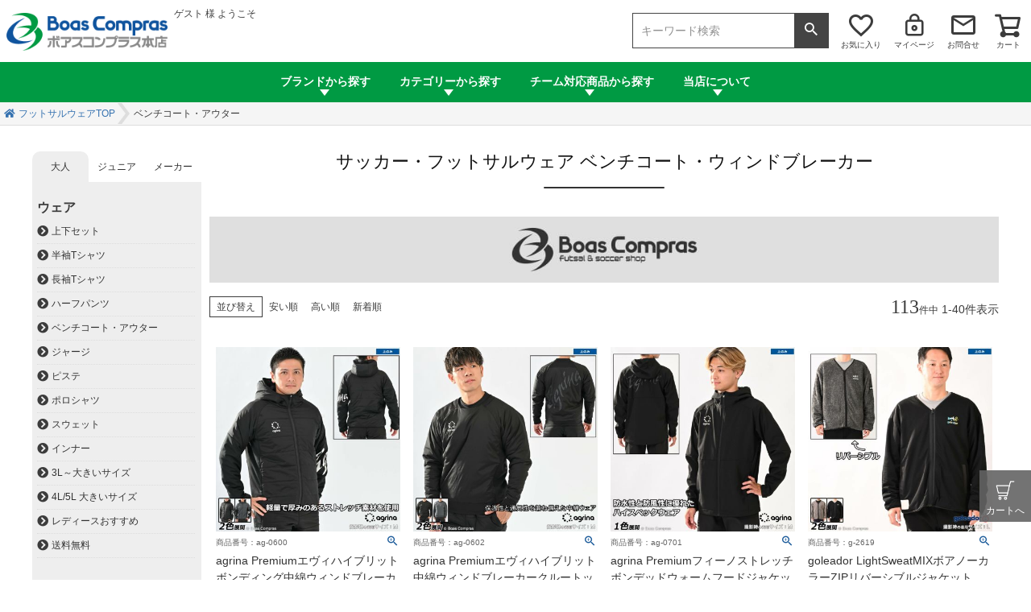

--- FILE ---
content_type: text/html;charset=UTF-8
request_url: https://www.boas-compras.com/c/jacket
body_size: 42356
content:
<!DOCTYPE html>
<html lang="ja"><head>
  <meta charset="UTF-8">
  
  <title>サッカー・フットサルのジャケット・アウター 通販 | ボアコン本店</title>
  <meta name="viewport" content="width=device-width">


    <meta name="description" content="ベンチコート、ハーフコート、ダウンジャケット、ウィンドブレーカー等の通販。真冬の防寒アイテムが多数。上下セット販売も。アグリナ、ゴレアドール、ダウポンチ、スパッツィオ、ペナルティ、ガビック、ケルメ、スフィーダ等を取り扱い。">
    <meta name="keywords" content="ジャケット・アウター">
  
  <link rel="stylesheet" href="https://futsal.itembox.design/system/fs_style.css?t=20251118042545">
  <link rel="stylesheet" href="https://futsal.itembox.design/generate/theme1/fs_theme.css?t=20251118042545">
  <link rel="stylesheet" href="https://futsal.itembox.design/generate/theme1/fs_original.css?t=20251118042545">
  
  <link rel="canonical" href="https://www.boas-compras.com/c/jacket">
  <link rel="next" href="https://www.boas-compras.com/c/jacket?page=2&sort=priority">
  
  
  
  <script>
    window._FS=window._FS||{};_FS.val={"tiktok":{"enabled":false,"pixelCode":null},"recaptcha":{"enabled":false,"siteKey":null},"clientInfo":{"memberId":"guest","fullName":"ゲスト","lastName":"","firstName":"ゲスト","nickName":"ゲスト","stageId":"","stageName":"","subscribedToNewsletter":"false","loggedIn":"false","totalPoints":"","activePoints":"","pendingPoints":"","purchasePointExpiration":"","specialPointExpiration":"","specialPoints":"","pointRate":"","companyName":"","membershipCardNo":"","wishlist":"","prefecture":""},"enhancedEC":{"ga4Dimensions":{"userScope":{"stage":"{@ member.stage_order @}","login":"{@ member.logged_in @}"}},"amazonCheckoutName":"Amazonペイメント","measurementId":"G-V4F8S9XQK2","trackingId":"UA-944452-35","dimensions":{"dimension1":{"key":"log","value":"{@ member.logged_in @}"},"dimension2":{"key":"mem","value":"{@ member.stage_order @}"}}},"shopKey":"futsal","device":"PC","cart":{"stayOnPage":true}};
  </script>
  
  <script src="/shop/js/webstore-nr.js?t=20251118042545"></script>
  <script src="/shop/js/webstore-vg.js?t=20251118042545"></script>
  
    <script src="//r2.future-shop.jp/fs.futsal/pc/recommend.js"></script>
  
  
  
  
  
  
    <meta property="og:title" content="サッカー・フットサルのジャケット・アウター 通販 | ボアコン本店">
    <meta property="og:type" content="website">
    <meta property="og:url" content="https://www.boas-compras.com/c/jacket">
    <meta property="og:site_name" content="ボアスコンプラス本店">
    <meta property="og:description" content="ベンチコート、ハーフコート、ダウンジャケット、ウィンドブレーカー等の通販。真冬の防寒アイテムが多数。上下セット販売も。アグリナ、ゴレアドール、ダウポンチ、スパッツィオ、ペナルティ、ガビック、ケルメ、スフィーダ等を取り扱い。">
  
  
  
    <script type="text/javascript" >
      document.addEventListener('DOMContentLoaded', function() {
        _FS.CMATag('{"fs_member_id":"{@ member.id @}","fs_page_kind":"category","fs_category_url":"jacket"}')
      })
    </script>
  
  
  <meta property="og:title" content="サッカー・フットサルのジャケット・アウター 通販 | ボアコン本店">
<meta property="og:type" content="article">
<meta property="og:url" content="https://www.boas-compras.com/c/jacket">
<meta property="og:image" content="https://futsal.itembox.design/item/images/header/jacket.jpg">
<meta property="og:site_name" content="ボアスコンプラス本店">
<meta property="og:description" content="ベンチコート、ハーフコート、ダウンジャケット、ウィンドブレーカー等の通販。真冬の防寒アイテムが多数。上下セット販売も。アグリナ、ゴレアドール、ダウポンチ、スパッツィオ、ペナルティ、ガビック、ケルメ、スフィーダ等を取り扱い。">

<script async src="https://www.googletagmanager.com/gtag/js?id=G-V4F8S9XQK2"></script>


</head>
<body class="fs-body-category fs-body-category-jacket" id="fs_ProductCategory">

<div class="fs-l-page">
<header class="fs-l-header">
<div class="fs-l-header__contents">
<div class="fs-l-header__logo">
  <div class="fs-p-logo">
    <a href="https://www.boas-compras.com"><img src="https://futsal.itembox.design/item/images/common/logo.png" alt="フットサルウェア・サッカーウェア通販"></a>
  </div>
<!-- **ウェルカムメッセージ（フリーパーツ ）↓↓ -->
<div class="fs-l-header__welcomeMsg fs-clientInfo">
  <div class="fs-p-welcomeMsg">{@ member.last_name @} {@ member.first_name @} 様 ようこそ</div>
  <div class="fs-p-memberInfo is-loggedIn--{@ member.logged_in @}">
    <span class="fs-p-memberInfo__stage is-staged--{@ member.stage_no @}">{@ member.stage_name @}会員</span>
    <span class="fs-p-memberInfo__points has-points--{@ member.total_points @}">{@ member.active_points @}ポイント</span>
  </div>
</div>
<!-- **ウェルカムメッセージ（フリーパーツ ）↑↑ -->　
</div>
<nav class="fs-p-headerUtilityMenu">
<div class="header-search-box">
<form action="/p/search" method="get">
<span class="fs-p-searchForm__inputGroup fs-p-inputGroup">
<input type="text" name="keyword" maxlength="1000" placeholder="キーワード検索" class="fs-p-searchForm__input fs-p-inputGroup__input">
<button type="submit" class="fs-p-searchForm__button fs-p-inputGroup__button">検索</button>
<input type="hidden" name="tag" value="検索可能">
</span>
</form>
</div>

<ul class="fs-p-headerUtilityMenu__list fs-clientInfo fs-pt-menu fs-pt-menu--lv1 is-ready">
<li class="favorite"><a href="/my/wishlist">お気に入り</a></li>
<li class="mypage"><a href="/p/login">マイページ</a></li>
<li class="inquiry"><a href="/form/inquiry">お問合せ</a></li>
<li class="shopcart"><a href="/p/cart">カート<span class="fs-client-cart-count"></span></a></li>
</ul>
</nav>
<link rel="stylesheet" type="text/css" href="https://futsal.itembox.design/item/includes/fs-dropdown.css" media="all">
<script src="https://ajax.googleapis.com/ajax/libs/jquery/2.1.3/jquery.min.js"></script>
<script src="https://futsal.itembox.design/item/js/emergence.min.js"></script>
<script src="https://futsal.itembox.design/item/js/effects.js"></script>
<!--pc menu-->
<nav class="head-nav">
<ul>
<li><a href="">ブランドから探す</a>
<div class="hidden">
<ul class="tabs">
<li class="current"><a href="#nav-function-01" class="noSmooth">ゴレアドール<span>goleador</span></a></li>
<li><a href="#nav-function-02" class="noSmooth">アグリナ<span>agrina</span></a></li>
<li><a href="#nav-function-03" class="noSmooth">ダウポンチ<span>dalponte</span></a></li>
<li><a href="#nav-function-04" class="noSmooth">スパッツィオ<span>spazio</span></a></li>
<li><a href="#nav-function-06" class="noSmooth">ガビック<span>gavic</span></a></li>
<li><a href="#nav-function-07" class="noSmooth">ケルメ<span>kelme</span></a></li>
<li><a href="#nav-function-08" class="noSmooth">その他の<span>ブランド</span></a></li>
</ul>
<div class="tab-content">
<div class="tab current" id="nav-function-01">
<p class="tab-logo"><a href="/c/goleador"><img src="https://futsal.itembox.design/item/images/nav/200_ver_goleador.png" alt="ゴレアドール / goleador"></a></p>
<div class="inside">
<div>
<p class="title">大人（メンズ・レディース）</p>
<ul class="link-list-arrow">
<li><a href="/c/goleador">ゴレアドール全商品</a></li>
</ul>
<span class="title">シーズン・定番</span>
<ul class="link-list-arrow">
<li><a href="/c/goleador/goleador25fw">2025秋冬モデル(NEW)</a></li>
<li><a href="/c/goleador/goleador24fw">2024秋冬モデル</a></li>
<li><a href="/c/goleador/goleador25ss">2025春夏モデル</a></li>
<li><a href="/c/goleador/goleadorContinuation">定番・継続商品</a></li>
</ul>
<span class="title">ウェア</span>
<ul class="link-list-arrow">
<li><a href="/p/search?keyword=&goodsno=&tag=%E3%82%B4%E3%83%AC%E3%82%A2%E3%83%89%E3%83%BC%E3%83%AB&tag=&minprice=&maxprice=&horizontalvariationvalue=SS&horizontalvariationvalue=S&horizontalvariationvalue=M&horizontalvariationvalue=L&horizontalvariationvalue=XL%2CLL%2CO&horizontalvariationvalue=3L%2CXO%2CXXL&horizontalvariationvalue=4L&horizontalvariationvalue=5L&tag=%E4%B8%8A%E4%B8%8B%E3%82%BB%E3%83%83%E3%83%88&sort=latest&tag=%E6%A4%9C%E7%B4%A2%E5%8F%AF%E8%83%BD">上下セット</a></li>
<li><a href="/c/goleador/goleadorTshirt">半袖Tシャツ</a></li>
<li><a href="/c/goleador/goleadorLongT">長袖Tシャツ</a></li>
<li><a href="/c/goleador/goleadorPants">ハーフパンツ</a></li>
<li><a href="/c/goleador/goleadorJersey">ジャージ</a></li>
<li><a href="/c/goleador/goleadorPiste">ピステ</a></li>
<li><a href="/c/goleador/goleadorPolo">ポロシャツ</a></li>
<li><a href="/c/goleador/goleadorSweat">スウェット</a></li>
<li><a href="/c/goleador/goleadorJacket">ベンチコート・アウター</a></li>
<li><a href="/c/goleador/goleadorinner">インナー</a></li>
<li><a href="/c/goleador/goleadorLimited">ボアコン限定商品</a></li>
<li><a href="/p/search?keyword=&goodsno=&tag=%E3%82%B4%E3%83%AC%E3%82%A2%E3%83%89%E3%83%BC%E3%83%AB&tag=&minprice=&maxprice=&horizontalvariationvalue=3L%2CXO%2CXXL&horizontalvariationvalue=4L&horizontalvariationvalue=5L&horizontalvariationvalue=6L&sort=latest&tag=%E6%A4%9C%E7%B4%A2%E5%8F%AF%E8%83%BD">大きいサイズ3L～</a></li>
</ul>
<span class="title">アクセサリー・グッズ</span>
<ul class="link-list-arrow">
<li><a href="/c/goleador/goleadorbag">バッグ</a></li>
<li><a href="/c/goleador/goleadorball">ボール</a></li>
<li><a href="/c/goleador/goleadorsocks">ソックス</a></li>
<li><a href="/c/goleador/goleadorhead">帽子</a></li>
<li><a href="/c/goleador/goleadorgloves">手袋</a></li>
<li><a href="/c/goleador/goleadorNeckwarmer">ネックウォーマー</a></li>
<li><a href="/c/goleador/goleadorbibs">ビブス</a></li>
<li><a href="/c/goleador/goleadortowel">タオル</a></li>
<li><a href="/c/goleador/goleadoretc">その他</a></li>
</ul>
</div>
<div>
<p class="title">ジュニア・キッズ</p>
<ul class="link-list-arrow">
<li><a href="/c/goleador/goleadorJunior">ゴレアドールジュニア全商品</a></li>
</ul>
<span class="title">シーズン・定番</span>
<ul class="link-list-arrow">

<li><a href="/p/search?keyword=&goodsno=&tag=%E3%82%B4%E3%83%AC%E3%82%A2%E3%83%89%E3%83%BC%E3%83%AB&tag=%E3%82%B8%E3%83%A5%E3%83%8B%E3%82%A2&minprice=&maxprice=&horizontalvariationvalue=120cm&horizontalvariationvalue=130cm&horizontalvariationvalue=140cm&horizontalvariationvalue=150cm&horizontalvariationvalue=160cm&tag=2025%E7%A7%8B%E5%86%AC&sort=latest&tag=%E6%A4%9C%E7%B4%A2%E5%8F%AF%E8%83%BD">2025秋冬モデル(NEW)</a></li>

<li><a href="/p/search?keyword=&goodsno=&tag=%E3%82%B4%E3%83%AC%E3%82%A2%E3%83%89%E3%83%BC%E3%83%AB&tag=%E3%82%B8%E3%83%A5%E3%83%8B%E3%82%A2&minprice=&maxprice=&tag=2024%E7%A7%8B%E5%86%AC&sort=latest&tag=%E6%A4%9C%E7%B4%A2%E5%8F%AF%E8%83%BD">2024秋冬モデル</a></li>

<li><a href="/p/search?keyword=&goodsno=&tag=%E3%82%B4%E3%83%AC%E3%82%A2%E3%83%89%E3%83%BC%E3%83%AB&tag=%E3%82%B8%E3%83%A5%E3%83%8B%E3%82%A2&minprice=&maxprice=&tag=2025%E6%98%A5%E5%A4%8F&sort=latest&tag=%E6%A4%9C%E7%B4%A2%E5%8F%AF%E8%83%BD">2025春夏モデル</a></li>

<li><a href="/c/goleador/goleadorJunior/goleadorContinuationJr">定番・継続商品</a></li>
</ul>
<span class="title">ウェア</span>
<ul class="link-list-arrow">
<li><a href="/p/search?keyword=&goodsno=&tag=%E3%82%B4%E3%83%AC%E3%82%A2%E3%83%89%E3%83%BC%E3%83%AB&tag=&minprice=&maxprice=&horizontalvariationvalue=100cm&horizontalvariationvalue=110cm&horizontalvariationvalue=120cm&horizontalvariationvalue=130cm&horizontalvariationvalue=140cm&horizontalvariationvalue=150cm&horizontalvariationvalue=160cm&tag=%E4%B8%8A%E4%B8%8B%E3%82%BB%E3%83%83%E3%83%88&sort=latest&tag=%E6%A4%9C%E7%B4%A2%E5%8F%AF%E8%83%BD">上下セット</a></li>
<li><a href="/c/goleador/goleadorJunior/goleadorTshirtJr">半袖Tシャツ</a></li>
<li><a href="/c/goleador/goleadorJunior/goleadorLongTJr">長袖Tシャツ</a></li>
<li><a href="/c/goleador/goleadorJunior/goleadorPantsJr">ハーフパンツ</a></li>
<li><a href="/c/goleador/goleadorJunior/goleadorJerseyJr">ジャージ</a></li>
<li><a href="/c/goleador/goleadorJunior/goleadorPisteJr">ピステ</a></li>
<li><a href="/c/goleador/goleadorJunior/goleadorSweatJr">スウェット</a></li>
<li><a href="/c/goleador/goleadorJunior/goleadorJacketJr">ベンチコート・アウター</a></li>
<li><a href="/c/goleador/goleadorJunior/goleadorinnerJr">インナー</a></li>
</ul>
<span class="title">アクセサリー・グッズ</span>
<ul class="link-list-arrow">
<li><a href="/c/goleador/goleadorJunior/goleadorbagJr">バッグ</a></li>
<li><a href="/c/goleador/goleadorJunior/goleadorsocksJr">ソックス</a></li>
<li><a href="/c/goleador/goleadorJunior/goleadorglovesJr">手袋</a></li>
<li><a href="/c/goleador/goleadorJunior/goleadorheadJr">帽子</a></li>
<li><a href="/c/goleador/goleadorJunior/goleadorNeckwarmerJr">ネックウォーマー</a></li>
<li><a href="/c/goleador/goleadorJunior/goleadorbibsJr">ビブス</a></li>
</ul>
</div>
</div>
</div>
<div class="tab" id="nav-function-02">
<p class="tab-logo"><a href="/c/agrina"><img src="https://futsal.itembox.design/item/images/nav/200_ver_agrina.png" alt="アグリナ / agrina"></a></p>
<div class="inside">
<div>
<p class="title">大人（メンズ・レディース）</p>
<ul class="link-list-arrow">
<li><a href="/c/agrina">アグリナ全商品</a></li>
</ul>
<span class="title">シーズン・定番</span>
<ul class="link-list-arrow">
<li><a href="/c/agrina/agrina25fw">2025秋冬モデル(NEW)</a></li>
<li><a href="/c/agrina/agrina25ss">2025春夏モデル</a></li>
<li><a href="/c/agrina/agrina24fw">2024秋冬モデル</a></li>
<li><a href="/c/agrina/agrinaContinuation">定番・継続商品</a></li>
</ul>
<span class="title">ウェア</span>
<ul class="link-list-arrow">
<li><a href="/p/search?keyword=&goodsno=&tag=%E3%82%A2%E3%82%B0%E3%83%AA%E3%83%8A&tag=&minprice=&maxprice=&horizontalvariationvalue=S&horizontalvariationvalue=M&horizontalvariationvalue=L&horizontalvariationvalue=XL%2CLL%2CO&tag=%E4%B8%8A%E4%B8%8B%E3%82%BB%E3%83%83%E3%83%88&sort=latest&tag=%E6%A4%9C%E7%B4%A2%E5%8F%AF%E8%83%BD">上下セット</a></li>
<li><a href="/c/agrina/agrinaTshirt">半袖Tシャツ</a></li>
<li><a href="/c/agrina/agrinaLongT">長袖Tシャツ</a></li>
<li><a href="/c/agrina/agrinaPants">ハーフパンツ</a></li>
<li><a href="/c/agrina/agrinaJersey">ジャージ</a></li>
<li><a href="/c/agrina/agrinaPiste">ピステ</a></li>
<li><a href="/c/agrina/agrinaPolo">ポロシャツ</a></li>
<li><a href="/c/agrina/agrinaSweat">スウェット</a></li>
<li><a href="/c/agrina/agrinaJacket">ベンチコート・アウター</a></li>
<li><a href="/c/agrina/agrinainner">インナー</a></li>
<li><a href="/p/search?keyword=&goodsno=&tag=%E3%82%A2%E3%82%B0%E3%83%AA%E3%83%8A&tag=&minprice=&maxprice=&horizontalvariationvalue=3L%2CXO%2CXXL&horizontalvariationvalue=4L&horizontalvariationvalue=5L&horizontalvariationvalue=6L&horizontalvariationvalue=7L&horizontalvariationvalue=8L&sort=latest&tag=%E6%A4%9C%E7%B4%A2%E5%8F%AF%E8%83%BD">大きいサイズ3L～</a></li>
<li><a href="/p/search?keyword=&goodsno=&tag=%E3%82%A2%E3%82%B0%E3%83%AA%E3%83%8A&tag=&minprice=&maxprice=&horizontalvariationvalue=4L&horizontalvariationvalue=5L&sort=latest&tag=%E6%A4%9C%E7%B4%A2%E5%8F%AF%E8%83%BD">大きいサイズ4L/5L～</a></li>
</ul>
<span class="title">アクセサリー・グッズ</span>
<ul class="link-list-arrow">
<li><a href="/c/agrina/agrinabag">バッグ</a></li>
<li><a href="/c/agrina/agrinasocks">ソックス</a></li>
<li><a href="/c/agrina/agrinahead">帽子</a></li>
<li><a href="/c/agrina/agrinagloves">手袋</a></li>
<li><a href="/c/agrina/agrinaneckwarmer">ネックウォーマー</a></li>
<li><a href="/c/agrina/agrinabibs">ビブス</a></li>
<li><a href="/c/agrina/agrinatowel">タオル</a></li>
<li><a href="/c/agrina/agrinaetc">アクセサリーetc</a></li>
</ul>
</div>
<div>
<p class="title">ジュニア・キッズ</p>
<ul class="link-list-arrow">
<li><a href="/c/agrina/agrinaJunior">アグリナジュニア全商品</a></li>
</ul>
<span class="title">シーズン・定番</span>
<ul class="link-list-arrow">
<li><a href="/p/search?keyword=&goodsno=&tag=&tag=&minprice=&maxprice=&horizontalvariationvalue=100cm&horizontalvariationvalue=110cm&horizontalvariationvalue=120cm&horizontalvariationvalue=130cm&horizontalvariationvalue=140cm&horizontalvariationvalue=150cm&horizontalvariationvalue=160cm&tag=2025%E7%A7%8B%E5%86%AC&sort=latest&tag=%E6%A4%9C%E7%B4%A2%E5%8F%AF%E8%83%BD">2025秋冬モデル(NEW)</a></li>

<li><a href="/p/search?keyword=&goodsno=&tag=%E3%82%A2%E3%82%B0%E3%83%AA%E3%83%8A&tag=&minprice=&maxprice=&horizontalvariationvalue=70cm&horizontalvariationvalue=80cm&horizontalvariationvalue=100cm&horizontalvariationvalue=110cm&horizontalvariationvalue=120cm&horizontalvariationvalue=130cm&horizontalvariationvalue=140cm&horizontalvariationvalue=150cm&horizontalvariationvalue=160cm&tag=2023%E7%A7%8B%E5%86%AC&sort=latest&tag=%E6%A4%9C%E7%B4%A2%E5%8F%AF%E8%83%BD">2025春夏モデル</a></li>

<li><a href="/p/search?keyword=&goodsno=&tag=%E3%82%A2%E3%82%B0%E3%83%AA%E3%83%8A&tag=&minprice=&maxprice=&horizontalvariationvalue=70cm&horizontalvariationvalue=80cm&horizontalvariationvalue=100cm&horizontalvariationvalue=110cm&horizontalvariationvalue=120cm&horizontalvariationvalue=130cm&horizontalvariationvalue=140cm&horizontalvariationvalue=150cm&horizontalvariationvalue=160cm&tag=2023%E7%A7%8B%E5%86%AC&sort=latest&tag=%E6%A4%9C%E7%B4%A2%E5%8F%AF%E8%83%BD">2024秋冬モデル</a></li>




<li><a href="/c/agrina/agrinaJunior/agrinaContinuationJr">ジュニア定番</a></li>
</ul>
<span class="title">ウェア</span>
<ul class="link-list-arrow">
<li><a href="/p/search?keyword=j&goodsno=aj&tag=%E3%82%A2%E3%82%B0%E3%83%AA%E3%83%8A&tag=&minprice=&maxprice=&tag=%E4%B8%8A%E4%B8%8B%E3%82%BB%E3%83%83%E3%83%88&sort=latest&tag=%E6%A4%9C%E7%B4%A2%E5%8F%AF%E8%83%BD">上下セット</a></li>
<li><a href="/c/agrina/agrinaJunior/agrinaTshirtJr">半袖Tシャツ</a></li>
<li><a href="/c/agrina/agrinaJunior/agrinaPantsJr">ハーフパンツ</a></li>
<li><a href="/c/agrina/agrinaJunior/agrinaJerseyJr">ジャージ</a></li>
<li><a href="/c/agrina/agrinaJunior/agrinaPisteJr">ピステ</a></li>
<li><a href="/c/agrina/agrinaJunior/agrinaJacketJr">ベンチコート・アウター</a></li>
</ul>
<span class="title">アクセサリー・グッズ</span>
<ul class="link-list-arrow">
<li><a href="/c/agrina/agrinaJunior/agrinasocksJr">ソックス</a></li>
<li><a href="/c/agrina/agrinaJunior/agrinaheadJr">帽子</a></li>
<li><a href="/c/agrina/agrinaJunior/agrinaglovesJr">手袋</a></li>
<li><a href="/c/agrina/agrinaJunior/agrinaNeckwarmerJr">ネックウォーマー</a></li>
<li><a href="/c/agrina/agrinaJunior/agrinaBabyJr">ベビー</a></li>
</ul>
</div>
</div>
</div>
<div class="tab" id="nav-function-03">
<p class="tab-logo"><a href="/c/dalponte"><img src="https://futsal.itembox.design/item/images/nav/200_ver_dalponte.png" alt="ダウポンチ / dalponte"></a></p>
<div class="inside">
<div>
<p class="title">大人（メンズ・レディース）</p>
<ul class="link-list-arrow">
<li><a href="/c/dalponte">ダウポンチ全商品</a></li>
</ul>
<span class="title">シーズン・定番</span>
<ul class="link-list-arrow">
<li><a href="/c/dalponte/dalponte25fw">2025秋冬モデル(NEW)</a></li>
<li><a href="/c/dalponte/dalponte25ss">2025春夏モデル</a></li>
<li><a href="/c/dalponte/dalponte24fw">2024秋冬モデル</a></li>
<li><a href="/c/dalponte/dalponteContinuation">定番・継続商品</a></li>
</ul>
<span class="title">ウェア</span>
<ul class="link-list-arrow">
<li><a href="/p/search?keyword=&goodsno=&tag=%E3%83%80%E3%82%A6%E3%83%9D%E3%83%B3%E3%83%81&tag=&minprice=&maxprice=&tag=%E4%B8%8A%E4%B8%8B%E3%82%BB%E3%83%83%E3%83%88&sort=latest&tag=%E6%A4%9C%E7%B4%A2%E5%8F%AF%E8%83%BD">上下セット</a></li>
<li><a href="/c/dalponte/dalponteTshirt">半袖Tシャツ</a></li>
<li><a href="/c/dalponte/dalponteLongT">長袖Tシャツ</a></li>
<li><a href="/c/dalponte/dalpontePants">ハーフパンツ</a></li>
<li><a href="/c/dalponte/dalponteJersey">ジャージ</a></li>
<li><a href="/c/dalponte/dalpontePiste">ピステ</a></li>
<li><a href="/c/dalponte/dalpontePolo">ポロシャツ</a></li>
<li><a href="/c/dalponte/dalponteSweat">スウェット</a></li>
<li><a href="/c/dalponte/dalponteJacket">ベンチコート・アウター</a></li>
<li><a href="/c/dalponte/dalponteinner">インナー</a></li>
</ul>
<span class="title">アクセサリー・グッズ</span>
<ul class="link-list-arrow">
<li><a href="/c/dalponte/dalpontebag">バッグ</a></li>
<li><a href="/c/dalponte/dalponteball">ボール</a></li>
<li><a href="/c/dalponte/dalpontesocks">ソックス</a></li>
<li><a href="/c/dalponte/dalpontehead">帽子</a></li>
<li><a href="/c/dalponte/dalpontegloves">手袋</a></li>
<li><a href="/c/dalponte/dalponteNeckwarmer">ネックウォーマー</a></li>
<li><a href="/c/dalponte/dalpontebibs">ビブス</a></li>
<li><a href="/c/dalponte/dalpontetowel">タオル</a></li>
<li><a href="/c/dalponte/dalponteetc">その他</a></li>
</ul>
</div>
<div>
<p class="title">ジュニア・キッズ</p>
<ul class="link-list-arrow">
<li><a href="/c/dalponte/dalponteJunior">ダウポンチジュニア全商品</a></li>
</ul>
<span class="title">シーズン・定番</span>
<ul class="link-list-arrow">
<li><a href="https://www.boas-compras.com/p/search?keyword=%E3%82%B8%E3%83%A5%E3%83%8B%E3%82%A2&goodsno=&tag=%E3%83%80%E3%82%A6%E3%83%9D%E3%83%B3%E3%83%81&tag=&minprice=&maxprice=&tag=2025%E7%A7%8B%E5%86%AC&sort=latest&tag=%E6%A4%9C%E7%B4%A2%E5%8F%AF%E8%83%BD">2025秋冬モデル(NEW)</a></li>

<li><a href="/p/search?keyword=&goodsno=&tag=%E3%83%80%E3%82%A6%E3%83%9D%E3%83%B3%E3%83%81&tag=&minprice=&maxprice=&horizontalvariationvalue=100cm&horizontalvariationvalue=110cm&horizontalvariationvalue=120cm&horizontalvariationvalue=130cm&horizontalvariationvalue=140cm&horizontalvariationvalue=150cm&horizontalvariationvalue=160cm&tag=2025%E6%98%A5%E5%A4%8F&sort=latest&tag=%E6%A4%9C%E7%B4%A2%E5%8F%AF%E8%83%BD">2025春夏モデル</a></li>

<li><a href="/p/search?keyword=&goodsno=&tag=%E3%83%80%E3%82%A6%E3%83%9D%E3%83%B3%E3%83%81&tag=&minprice=&maxprice=&horizontalvariationvalue=100cm&horizontalvariationvalue=110cm&horizontalvariationvalue=120cm&horizontalvariationvalue=130cm&horizontalvariationvalue=140cm&horizontalvariationvalue=150cm&horizontalvariationvalue=160cm&tag=2024%E7%A7%8B%E5%86%AC&sort=latest&tag=%E6%A4%9C%E7%B4%A2%E5%8F%AF%E8%83%BD">2024秋冬モデル</a></li>

<li><a href="/c/dalponte/dalponteJunior/dalponteContinuationJr">定番・継続商品</a></li>
</ul>
<span class="title">ウェア</span>
<ul class="link-list-arrow">
<li><a href="/c/dalponte/dalponteJunior/dalponteTshirtJr">半袖Tシャツ</a></li>
<li><a href="/c/dalponte/dalponteJunior/dalpontePantsJr">ハーフパンツ</a></li>
<li><a href="/c/dalponte/dalponteJunior/dalponteJerseyJr">ジャージ</a></li>
<li><a href="/c/dalponte/dalponteJunior/dalpontePisteJr">ピステ</a></li>
<li><a href="/c/dalponte/dalponteJunior/dalpontePoloJr">ポロシャツ</a></li>
<li><a href="/c/dalponte/dalponteJunior/dalponteJacketJr">ベンチコート・アウター</a></li>
<li><a href="/c/dalponte/dalponteJunior/dalponteinnerJr">インナーウェア</a></li>
<li><a href="/c/dalponte/dalponteJunior/dalpontebibsJr">ビブス</a></li>
<li><a href="/c/dalponte/dalponteJunior/dalpontebaby">ベビー</a></li>
</ul>
<span class="title">アクセサリー・グッズ</span>
<ul class="link-list-arrow">
<li><a href="/c/dalponte/dalpontesocks">ソックス</a></li>
<li><a href="/c/dalponte/dalponteJunior/dalponteglovesJr">手袋</a></li>
<li><a href="/c/dalponte/dalponteJunior/dalponteNeckwarmerJr">ネックウォーマー</a></li>
</ul>
</div>
</div>
</div>
<div class="tab" id="nav-function-04">
<p class="tab-logo"><a href="/c/spazio"><img src="https://futsal.itembox.design/item/images/nav/200_ver_spazio.png" alt="スパッツィオ / spazio"></a></p>
<div class="inside">
<div>
<p class="title">大人（メンズ・レディース）</p>
<ul class="link-list-arrow">
<li><a href="/c/spazio">スパッツィオ全商品</a></li>
</ul>
<span class="title">シーズン・定番</span>
<ul class="link-list-arrow">
<li><a href="/c/spazio/spazio25fw">2025秋冬モデル(NEW)</a></li>
<li><a href="/c/spazio/spazio25ss">2025春夏モデル</a></li>
<li><a href="/c/spazio/spazio24fw">2024秋冬モデル</a></li>
<li><a href="/c/spazio/spazioContinuation">定番・継続商品</a></li>
</ul>
<span class="title">ウェア</span>
<ul class="link-list-arrow">
<li><a href="/p/search?keyword=&goodsno=&tag=%E3%82%B9%E3%83%91%E3%83%83%E3%83%84%E3%82%A3%E3%82%AA&tag=&minprice=&maxprice=&horizontalvariationvalue=S&horizontalvariationvalue=M&horizontalvariationvalue=L&horizontalvariationvalue=XL%2CLL%2CO&horizontalvariationvalue=3L%2CXO%2CXXL&tag=%E4%B8%8A%E4%B8%8B%E3%82%BB%E3%83%83%E3%83%88&sort=latest&tag=%E6%A4%9C%E7%B4%A2%E5%8F%AF%E8%83%BD">上下セット</a></li>
<li><a href="/c/spazio/spazioTshirt">半袖Tシャツ</a></li>
<li><a href="/c/spazio/spazioLongT">長袖Tシャツ</a></li>
<li><a href="/c/spazio/spazioPants">ハーフパンツ</a></li>
<li><a href="/c/spazio/spazioJersey">ジャージ</a></li>
<li><a href="/c/spazio/spazioPiste">ピステ</a></li>
<li><a href="/c/spazio/spazioPolo">ポロシャツ</a></li>
<li><a href="/c/spazio/spazioSweat">スウェット</a></li>
<li><a href="/c/spazio/spazioJacket">ベンチコート・アウター</a></li>
<li><a href="/c/spazio/spazioinner">インナー</a></li>
</ul>
<span class="title">アクセサリー・グッズ</span>
<ul class="link-list-arrow">
<li><a href="/c/spazio/spaziobag">バッグ</a></li>
<li><a href="/c/spazio/spaziosocks">ソックス</a></li>
<li><a href="/c/spazio/spaziohead">帽子</a></li>
<li><a href="/c/spazio/spaziogloves">手袋</a></li>
<li><a href="/c/spazio/spazioNeckwarmer">ネックウォーマー</a></li>
<li><a href="/c/spazio/spaziotowel">タオル</a></li>
<li><a href="/c/spazio/spazioetc">アクセサリーetc</a></li>
</ul>
</div>
<div>
<p class="title">ジュニア・キッズ</p>
<ul class="link-list-arrow">
<li><a href="/c/spazio/spazioJunior">スパッツィオジュニア全商品</a></li>
</ul>
<span class="title">シーズン・定番</span>
<ul class="link-list-arrow">
<li><a href="https://www.boas-compras.com/p/search?keyword=%E3%82%B8%E3%83%A5%E3%83%8B%E3%82%A2&goodsno=&tag=%E3%82%B9%E3%83%91%E3%83%83%E3%83%84%E3%82%A3%E3%82%AA&tag=&minprice=&maxprice=&tag=2025%E7%A7%8B%E5%86%AC&sort=latest&tag=%E6%A4%9C%E7%B4%A2%E5%8F%AF%E8%83%BD">2025秋冬モデル(NEW)</a></li>


<li><a href="/p/search?keyword=&goodsno=&tag=%E3%82%B9%E3%83%91%E3%83%83%E3%83%84%E3%82%A3%E3%82%AA&tag=&minprice=&maxprice=&horizontalvariationvalue=100cm&horizontalvariationvalue=110cm&horizontalvariationvalue=120cm&horizontalvariationvalue=130cm&horizontalvariationvalue=140cm&horizontalvariationvalue=150cm&horizontalvariationvalue=160cm&tag=2025%E6%98%A5%E5%A4%8F&sort=latest&tag=%E6%A4%9C%E7%B4%A2%E5%8F%AF%E8%83%BD">2025春夏モデル(NEW)</a></li>

<li><a href="/p/search?keyword=&goodsno=&tag=%E3%82%B9%E3%83%91%E3%83%83%E3%83%84%E3%82%A3%E3%82%AA&tag=&minprice=&maxprice=&horizontalvariationvalue=100cm&horizontalvariationvalue=110cm&horizontalvariationvalue=120cm&horizontalvariationvalue=130cm&horizontalvariationvalue=140cm&horizontalvariationvalue=150cm&horizontalvariationvalue=160cm&tag=2024%E7%A7%8B%E5%86%AC&sort=latest&tag=%E6%A4%9C%E7%B4%A2%E5%8F%AF%E8%83%BD">2024秋冬モデル</a></li>



<li><a href="/c/spazio/spazioJunior/spazioContinuationJr">定番・継続商品</a></li>

</ul>
<span class="title">ウェア</span>
<ul class="link-list-arrow">
<li><a href="/p/search?keyword=&goodsno=&tag=%E3%82%B9%E3%83%91%E3%83%83%E3%83%84%E3%82%A3%E3%82%AA&tag=&minprice=&maxprice=&horizontalvariationvalue=100cm&horizontalvariationvalue=110cm&horizontalvariationvalue=120cm&horizontalvariationvalue=130cm&horizontalvariationvalue=140cm&horizontalvariationvalue=150cm&horizontalvariationvalue=160cm&tag=%E4%B8%8A%E4%B8%8B%E3%82%BB%E3%83%83%E3%83%88&tag=2019%E7%A7%8B%E5%86%AC&sort=latest&tag=%E6%A4%9C%E7%B4%A2%E5%8F%AF%E8%83%BD">上下セット</a></li>
<li><a href="/c/spazio/spazioJunior/spazioTshirtJr">半袖シャツ</a></li>
<li><a href="/c/spazio/spazioJunior/spazioLongTJr">長袖シャツ</a></li>
<li><a href="/c/spazio/spazioJunior/spazioPantsJr">ハーフパンツ</a></li>
<li><a href="/c/spazio/spazioJunior/spazioJerseyJr">ジャージ</a></li>
<li><a href="/c/spazio/spazioJunior/spazioPisteJr">ピステ</a></li>
<li><a href="/c/spazio/spazioJunior/spazioSweatJr">スウェット</a></li>
<li><a href="/c/spazio/spazioJunior/spazioJacketJr">ベンチコート・アウター</a></li>
<li><a href="/c/spazio/spazioJunior/spazioinnerJr">インナー</a></li>
</ul>
<span class="title">アクセサリー・グッズ</span>
<ul class="link-list-arrow">
<li><a href="/c/spazio/spazioJunior/spaziobagJr">バッグ</a></li>
<li><a href="/c/spazio/spazioJunior/spaziosocksJr">ソックス</a></li>
<li><a href="/c/spazio/spazioJunior/spazioheadJr">帽子</a></li>
<li><a href="/c/spazio/spazioJunior/spazioglovesJr">手袋</a></li>
<li><a href="/c/spazio/spazioJunior/spazioNeckwarmerJr">ネックウォーマー</a></li>
<li><a href="/c/spazio/spazioJunior/spazioetcJr">アクセサリーetc</a></li>
</ul>
</div>
</div>
</div>

<div class="tab" id="nav-function-06">
<p class="tab-logo"><a href="/c/gavic"><img src="https://futsal.itembox.design/item/images/nav/200_ver_gavic.png" alt="ガビック / gavic"></a></p>
<div class="inside">
<div>
<p class="title">大人（メンズ・レディース）</p>
<ul class="link-list-arrow">
<li><a href="/c/gavic">ガビック全商品</a></li>
</ul>
<span class="title">シーズン・定番</span>
<ul class="link-list-arrow">
<li><a href="/c/gavic/gavic22fw">2022秋冬モデル(NEW)</a></li>
<li><a href="/c/gavic/gavic22ss">2022春夏モデル</a></li>
<li><a href="/c/gavic/gavic21fw">2021秋冬モデル</a></li>
<li><a href="/c/gavic/gavicContinuation">定番・継続商品</a></li>
</ul>
<span class="title">ウェア</span>
<ul class="link-list-arrow">
<li><a href="/p/search?keyword=&goodsno=&tag=%E3%82%AC%E3%83%93%E3%83%83%E3%82%AF&tag=&minprice=&maxprice=&tag=%E4%B8%8A%E4%B8%8B%E3%82%BB%E3%83%83%E3%83%88&sort=latest&tag=%E6%A4%9C%E7%B4%A2%E5%8F%AF%E8%83%BD">上下セット</a></li>
<li><a href="/c/gavic/gavicTshirt">半袖Tシャツ</a></li>
<li><a href="/c/gavic/gavicLongT">長袖Tシャツ</a></li>
<li><a href="/c/gavic/gavicPants">ハーフパンツ</a></li>
<li><a href="/c/gavic/gavicJersey">ジャージ</a></li>
<li><a href="/c/gavic/gavicPiste">ピステ</a></li>
<li><a href="/c/gavic/gavicPolo">ポロシャツ</a></li>
<li><a href="/c/gavic/gavicSweat">スウェット</a></li>
<li><a href="/c/gavic/gavicJacket">ベンチコート・アウター</a></li>
<li><a href="/c/gavic/gavicinner">インナー</a></li>
</ul>
<span class="title">アクセサリー・グッズ</span>
<ul class="link-list-arrow">
<li><a href="/c/gavic/gavicbag">バッグ</a></li>
<li><a href="/c/gavic/gavicsocks">ソックス</a></li>
<li><a href="/c/gavic/gavichead">帽子</a></li>
<li><a href="/c/gavic/gavicgloves">手袋</a></li>
<li><a href="/c/gavic/gavicgk">ゴールキーパー</a></li>
<li><a href="/c/gavic/gavicShoes">シューズ</a></li>
<li><a href="/c/gavic/gavicReferee">審判</a></li>
<li><a href="/c/gavic/gavictraining">トレーニング用品</a></li>
<li><a href="/c/gavic/gavicbibs">ビブス</a></li>
<li><a href="/c/gavic/gavicetc">その他</a></li>
</ul>
</div>
<div>
<p class="title">ジュニア・キッズ</p>
<ul class="link-list-arrow">
<li><a href="/c/gavic/gavicJunior">ガビックジュニア全商品</a></li>
</ul>
<span class="title">シーズン・定番</span>
<ul class="link-list-arrow">
<li><a href="/p/search?keyword=&goodsno=&tag=%E3%82%AC%E3%83%93%E3%83%83%E3%82%AF&tag=&minprice=&maxprice=&horizontalvariationvalue=130cm&horizontalvariationvalue=140cm&horizontalvariationvalue=150cm&horizontalvariationvalue=160cm&tag=2022%E7%A7%8B%E5%86%AC&sort=latest&tag=%E6%A4%9C%E7%B4%A2%E5%8F%AF%E8%83%BD">2022秋冬モデル(NEW)</a></li>

<li><a href="/p/search?keyword=&goodsno=&tag=%E3%82%AC%E3%83%93%E3%83%83%E3%82%AF&tag=&minprice=&maxprice=&horizontalvariationvalue=130cm&horizontalvariationvalue=140cm&horizontalvariationvalue=150cm&horizontalvariationvalue=160cm&tag=2022%E6%98%A5%E5%A4%8F&sort=latest&tag=%E6%A4%9C%E7%B4%A2%E5%8F%AF%E8%83%BD">2022春夏モデル</a></li>

<li><a href="/p/search?keyword=&goodsno=&tag=%E3%82%AC%E3%83%93%E3%83%83%E3%82%AF&tag=%E3%82%B8%E3%83%A5%E3%83%8B%E3%82%A2&minprice=&maxprice=&tag=2020%E6%98%A5%E5%A4%8F&sort=latest&tag=%E6%A4%9C%E7%B4%A2%E5%8F%AF%E8%83%BD">2020春夏モデル</a></li>


<li><a href="/c/gavic/gavicJunior/gavicContinuationJr">定番・継続商品</a></li>
</ul>
<span class="title">ウェア</span>
<ul class="link-list-arrow">
<li><a href="/p/search?keyword=&goodsno=&tag=%E3%82%AC%E3%83%93%E3%83%83%E3%82%AF&tag=&minprice=&maxprice=&horizontalvariationvalue=130cm&horizontalvariationvalue=140cm&horizontalvariationvalue=150cm&horizontalvariationvalue=160cm&tag=%E4%B8%8A%E4%B8%8B%E3%82%BB%E3%83%83%E3%83%88&sort=latest&tag=%E6%A4%9C%E7%B4%A2%E5%8F%AF%E8%83%BD">上下セット</a></li>
<li><a href="/c/gavic/gavicJunior/gavicTshirtJr">半袖Tシャツ</a></li>
<li><a href="/c/gavic/gavicJunior/gavicLongTJr">長袖Tシャツ</a></li>
<li><a href="/c/gavic/gavicJunior/gavicPantsJr">ハーフパンツ</a></li>
<li><a href="/c/gavic/gavicJunior/gavicJerseyJr">ジャージ</a></li>
<li><a href="/c/gavic/gavicJunior/gavicPisteJr">ピステ</a></li>
<li><a href="/c/gavic/gavicJunior/gavicJacketJr">ベンチコート・アウター</a></li>
<li><a href="/c/gavic/gavicJunior/gavicinnerJr">インナー</a></li>
</ul>
<span class="title">アクセサリー・グッズ</span>
<ul class="link-list-arrow">
<li><a href="/c/gavic/gavicJunior/gavicGkJr">ゴールキーパー</a></li>
<li><a href="/c/gavic/gavicJunior/gavicsocksJr">ソックス</a></li>
<li><a href="/c/gavic/gavicJunior/gavicShoesJr">シューズ</a></li>
<li><a href="/c/gavic/gavicJunior/gavicbibsJr">ビブス</a></li>
</ul>
</div>
</div>
</div>
<div class="tab" id="nav-function-07">
<p class="tab-logo"><a href="/c/kelme"><img src="https://futsal.itembox.design/item/images/nav/200_ver_kelme.png" alt="ケルメ / kelme"></a></p>
<div class="inside">
<div>
<p class="title">大人（メンズ・レディース）</p>
<ul class="link-list-arrow">
<li><a href="/c/kelme">ケルメ全商品</a></li>
</ul>
<span class="title">シーズン・定番</span>
<ul class="link-list-arrow">
<li><a href="/c/kelme/kelme20fw">2020秋冬モデル(NEW)</a></li>
<li><a href="/c/kelme/kelme20ss">2020春夏モデル</a></li>
<li><a href="/c/kelme/kelme19fw">2019秋冬モデル</a></li>
</ul>
<span class="title">ウェア</span>
<ul class="link-list-arrow">
<li><a href="/p/search?keyword=&goodsno=&tag=%E3%82%B1%E3%83%AB%E3%83%A1&tag=&minprice=&maxprice=&horizontalvariationvalue=S&horizontalvariationvalue=M&horizontalvariationvalue=L&horizontalvariationvalue=XL%2CLL%2CO&tag=%E4%B8%8A%E4%B8%8B%E3%82%BB%E3%83%83%E3%83%88&sort=latest&tag=%E6%A4%9C%E7%B4%A2%E5%8F%AF%E8%83%BD">上下セット</a></li>
<li><a href="/c/kelme/kelmeTshirt">半袖Tシャツ</a></li>
<li><a href="/c/kelme/kelmeLongT">長袖Tシャツ</a></li>
<li><a href="/c/kelme/kelmePants">ハーフパンツ</a></li>
<li><a href="/c/kelme/kelmeJersey">ジャージ</a></li>
<li><a href="/c/kelme/kelmePiste">ピステ</a></li>
<li><a href="/c/kelme/kelmeSweat">スウェット</a></li>
<li><a href="/c/kelme/kelmeJacket">ベンチコート・アウター</a></li>
<li><a href="/c/kelme/kelmeinner">インナー</a></li>
</ul>
<span class="title">アクセサリー・グッズ</span>
<ul class="link-list-arrow">
<li><a href="/c/kelme/kelmebag">バッグ</a></li>
<li><a href="/c/kelme/kelmesocks">ソックス</a></li>
<li><a href="/c/kelme/kelmegloves">手袋</a></li>
<li><a href="/c/kelme/kelmeNeckwarmer">ネックウォーマー</a></li>
<li><a href="/c/kelme/kelmetraining">トレーニング用品</a></li>
<li><a href="/c/kelme/kelmeShoes">シューズ</a></li>
</ul>
</div>
<div>
<p class="title">ジュニア・キッズ</p>
<ul class="link-list-arrow">
<li><a href="/c/kelme/kelmeJunior">ケルメジュニア全商品</a></li>
</ul>
<span class="title">シーズン・定番</span>
<ul class="link-list-arrow">
<li><a href="/p/search?keyword=%E3%82%B8%E3%83%A5%E3%83%8B%E3%82%A2&goodsno=&tag=%E3%82%B1%E3%83%AB%E3%83%A1&tag=&minprice=&maxprice=&tag=2020%E7%A7%8B%E5%86%AC&sort=latest&tag=%E6%A4%9C%E7%B4%A2%E5%8F%AF%E8%83%BD">2020秋冬モデル(NEW)</a></li>

<li><a href="/p/search?keyword=%E3%82%B8%E3%83%A5%E3%83%8B%E3%82%A2&goodsno=&tag=%E3%82%B1%E3%83%AB%E3%83%A1&tag=&minprice=&maxprice=&tag=2020%E6%98%A5%E5%A4%8F&sort=latest&tag=%E6%A4%9C%E7%B4%A2%E5%8F%AF%E8%83%BD">2020春夏モデル</a></li>

<li><a href="/p/search?keyword=%E3%82%B8%E3%83%A5%E3%83%8B%E3%82%A2&goodsno=&tag=%E3%82%B1%E3%83%AB%E3%83%A1&tag=&minprice=&maxprice=&sort=latest&tag=%E6%A4%9C%E7%B4%A2%E5%8F%AF%E8%83%BD">2019秋冬モデル</a></li>

</ul>
<span class="title">ウェア</span>
<ul class="link-list-arrow">
<li><a href="/p/search?keyword=&goodsno=&tag=%E3%82%B1%E3%83%AB%E3%83%A1&tag=&minprice=&maxprice=&horizontalvariationvalue=130cm&horizontalvariationvalue=140cm&horizontalvariationvalue=150cm&horizontalvariationvalue=160cm&tag=%E4%B8%8A%E4%B8%8B%E3%82%BB%E3%83%83%E3%83%88&sort=latest&tag=%E6%A4%9C%E7%B4%A2%E5%8F%AF%E8%83%BD">上下セット</a></li>
<li><a href="/c/kelme/kelmeJunior/kelmeTshirtJr">半袖Tシャツ</a></li>
<li><a href="/c/kelme/kelmeJunior/kelmeLongTJr">長袖Tシャツ</a></li>
<li><a href="/c/kelme/kelmeJunior/kelmePantsJr">ハーフパンツ</a></li>
<li><a href="/c/kelme/kelmeJunior/kelmeJerseyJr">ジャージ"</a></li>
<li><a href="/c/kelme/kelmeJunior/kelmePisteJr">ピステ</a></li>
<li><a href="/c/kelme/kelmeJunior/kelmeJacketJr">ベンチコート・アウター</a></li>
<li><a href="/c/kelme/kelmeJunior/kelmeinnerJr">インナー</a></li>
</ul>
<span class="title">アクセサリー・グッズ</span>
<ul class="link-list-arrow">
<li><a href="/c/kelme/kelmeJunior/kelmebagJr">バッグ</a></li>
<li><a href="/c/kelme/kelmeJunior/kelmeNeckwarmerJr">ネックウォーマー</a></li>
<li><a href="/c/kelme/kelmeJunior/kelmeglovesJr">手袋</a></li>
<li><a href="/c/kelme/kelmeJunior/kelmeShoesJr">シューズ</a></li>
</ul>
</div>
</div>
</div>
<div class="tab" id="nav-function-08">
<div class="inside">
<ul class="link-list-arrow">
<li><a href="/c/sfida">スフィーダ / sfida</a></li>
<li><a href="/c/jogarbola">ジョガボーラ / jogarbola</a></li>
<li><a href="/c/soccerjunky">サッカージャンキー / SJ</a></li>
<li><a href="/c/doron">ドロン / doron</a></li>
<li><a href="/c/capaz">カパース / capaz</a></li>
<li><a href="/c/bonera">ボネーラ / bonera</a></li>
<li><a href="/c/desporte">デスポルチ / desporte</a></li>
<li><a href="/c/sells">セルス / sells</a></li>
<li><a href="/c/umbro">アンブロ / umbro</a></li>
<li><a href="/c/activital">アクティバイタル / activital</a></li>
<li><a href="/c/gearxpro">ギアエックスプロ / gearxpro</a></li>
</ul>
</div>
</div>
</div>
</div>
</li>
<li><a href="">カテゴリーから探す</a>
<div class="hidden">
<p class="link"><a href="/p/search?keyword=&tag=%E6%A4%9C%E7%B4%A2%E5%8F%AF%E8%83%BD">詳細検索フォーム</a></p>
<div class="tab-content">
<div class="inside">
<div>
<p class="title">大人（メンズ・レディース）</p>
<span class="title">ウェア</span>
<ul class="link-list-arrow">
<li><a href="/p/search?keyword=&goodsno=&tag=&tag=&minprice=&maxprice=&tag=%E4%B8%8A%E4%B8%8B%E3%82%BB%E3%83%83%E3%83%88&sort=latest&tag=%E6%A4%9C%E7%B4%A2%E5%8F%AF%E8%83%BD">上下セット</a></li>
<li><a href="/c/tshirt">半袖Tシャツ</a></li>
<li><a href="/c/longt">長袖Tシャツ</a></li>
<li><a href="/c/pants">ハーフパンツ</a></li>
<li><a href="/c/jacket">ベンチコート・アウター</a></li>
<li><a href="/c/jersey">ジャージ</a></li>
<li><a href="/c/piste">ピステ</a></li>
<li><a href="/c/polo">ポロシャツ</a></li>
<li><a href="/c/sweat">スウェット</a></li>
<li><a href="/c/accinner">インナー</a></li>
<li><a href="/p/search?keyword=&goodsno=&tag=&tag=&minprice=&maxprice=&horizontalvariationvalue=3L%2CXO%2CXXL&horizontalvariationvalue=4L&horizontalvariationvalue=5L&horizontalvariationvalue=6L&horizontalvariationvalue=7L&horizontalvariationvalue=8L&sort=latest&tag=%E6%A4%9C%E7%B4%A2%E5%8F%AF%E8%83%BD">3L～大きいサイズ</a></li>
<li><a href="/p/search?keyword=&goodsno=&tag=&tag=&minprice=&maxprice=&horizontalvariationvalue=4L&horizontalvariationvalue=5L&sort=latest&tag=%E6%A4%9C%E7%B4%A2%E5%8F%AF%E8%83%BD">4L/5L 大きいサイズ</a></li>
<li><a href="/p/search?keyword=&goodsno=&tag=&tag=&minprice=&maxprice=&tag=%E3%83%AC%E3%83%87%E3%82%A3%E3%83%BC%E3%82%B9&sort=latest&tag=%E6%A4%9C%E7%B4%A2%E5%8F%AF%E8%83%BD">レディースおすすめ</a></li>
<li><a href="/p/search?keyword=&goodsno=&tag=&tag=&minprice=&maxprice=&tag=%E9%80%81%E6%96%99%E7%84%A1%E6%96%99&sort=latest&tag=%E6%A4%9C%E7%B4%A2%E5%8F%AF%E8%83%BD">送料無料</a></li>
</ul>
<span class="title">アクセサリー・グッズ</span>
<ul class="link-list-arrow">
<li><a href="/c/accbag">リュック・バック</a></li>
<li><a href="/c/accball">ボール</a></li>
<li><a href="/c/accsocks">ソックス</a></li>
<li><a href="/c/acchead">帽子</a></li>
<li><a href="/c/accgloves">手袋</a></li>
<li><a href="/c/accneckwarmer">ネックウォーマー</a></li>
<li><a href="/c/accgk">ゴールキーパー</a></li>
<li><a href="/c/shoes">シューズ</a></li>
<li><a href="/c/judge">審判</a></li>
<li><a href="/c/bibs">ビブス</a></li>
<li><a href="/c/acctraining">トレーニング用品</a></li>
</ul>
</div>
<div>
<p class="title">ジュニア・キッズ</p>
<span class="title">ウェア</span>
<ul class="link-list-arrow">
<li><a href="/p/search?keyword=&goodsno=&tag=&tag=&minprice=&maxprice=&horizontalvariationvalue=130cm&horizontalvariationvalue=140cm&horizontalvariationvalue=150cm&horizontalvariationvalue=160cm&tag=%E4%B8%8A%E4%B8%8B%E3%82%BB%E3%83%83%E3%83%88&sort=latest&tag=%E6%A4%9C%E7%B4%A2%E5%8F%AF%E8%83%BD">上下セット</a></li>
<li><a href="/c/junior/tshirtJr">半袖Tシャツ</a></li>
<li><a href="/c/junior/longTJr">長袖Tシャツ</a></li>
<li><a href="/c/junior/pantsJr">ハーフパンツ</a></li>
<li><a href="/c/junior/jerseyJr">ジャージ</a></li>
<li><a href="/c/junior/pisteJr">ピステ</a></li>
<li><a href="/c/junior/jacketJr">ベンチコート・アウター</a></li>
<li><a href="/c/junior/poloJr">ポロシャツ</a></li>
<li><a href="/c/junior/sweatJr">スウェット</a></li>
<li><a href="/c/junior/innerJr">インナー</a></li>
<li><a href="/p/search?keyword=&goodsno=&tag=&tag=&minprice=&maxprice=&horizontalvariationvalue=100cm&horizontalvariationvalue=110cm&horizontalvariationvalue=120cm&horizontalvariationvalue=130cm&horizontalvariationvalue=140cm&horizontalvariationvalue=150cm&horizontalvariationvalue=160cm&tag=%E9%80%81%E6%96%99%E7%84%A1%E6%96%99&sort=latest&tag=%E6%A4%9C%E7%B4%A2%E5%8F%AF%E8%83%BD">送料無料</a></li>
</ul>
<span class="title">アクセサリー・グッズ</span>
<ul class="link-list-arrow">
<li><a href="/c/junior/bagJr">リュック・バック</a></li>
<li><a href="/c/junior/gkJr">ゴールキーパー</a></li>
<li><a href="/c/junior/socksJr">ソックス</a></li>
<li><a href="/c/junior/glovesJr">手袋</a></li>
<li><a href="/c/junior/headJr">帽子</a></li>
<li><a href="/c/junior/neckwarmerJr">ネックウォーマー</a></li>
<li><a href="/c/junior/shoesJr">シューズ</a></li>
<li><a href="/c/junior/bibsJr">ビブス</a></li>
<li><a href="/c/junior/babyJr">ベビー</a></li>
</ul>
</div>
</div>
</div>
</div>
</li>
<li><a href="">チーム対応商品から探す</a>
<div class="hidden">
<p class="txt">フットサルユニフォーム チームオーダー専門サイトのコンテンツです。それぞれクリックすると別サイトが立ち上がります</p>
<p class="link blank"><a href="/teamorder" target="_blank">フットサルユニフォーム チームオーダー専門サイト トップ</a></p>
<ul class="tabs">
<li class="current"><a href="#nav-function-01" class="noSmooth">ブランド別に探す</a></li>
<li><a href="#nav-function-02" class="noSmooth">カテゴリー別に探す</a></li>
<li><a href="#nav-function-03" class="noSmooth">マーキング・背番号</a></li>
<li><a href="#nav-function-04" class="noSmooth">作成事例を見る</a></li>
<li><a href="#nav-function-05" class="noSmooth">ご利用ガイド</a></li>
<li><a href="#nav-function-06" class="noSmooth">チームオーダーの相談</a></li>
</ul>
<div class="tab-content">
<div class="tab current" id="nav-function-01">
<div class="inside">
<ul class="link-list-arrow">
<li class="blank"><a href="/teamorder/cat-goleador" target="_blank">ゴレアドール / goleador</a></li>
<li class="blank"><a href="/teamorder/cat-agrina" target="_blank">アグリナ / agrina</a></li>
<li class="blank"><a href="/teamorder/cat-dalponte" target="_blank">ダウポンチ / dalponte</a></li>
<li class="blank"><a href="/teamorder/cat-spazio" target="_blank">スパッツィオ / spazio</a></li>
<li class="blank"><a href="/teamorder/cat-gavic" target="_blank">ガビック / gavic</a></li>
</ul>
</div>
</div>
<div class="tab" id="nav-function-02">
<div class="inside">
<ul class="link-list-arrow">
<li class="blank"><a href="/teamorder/cat-official" target="_blank">公式戦対応ユニフォーム</a></li>
<li class="blank"><a href="/teamorder/cat-practice" target="_blank">練習着</a></li>
<li class="blank"><a href="/teamorder/cat-jersey" target="_blank">ジャージ</a></li>
<li class="blank"><a href="/teamorder/cat-piste" target="_blank">ピステ</a></li>
<li class="blank"><a href="/teamorder/cat-windbreaker" target="_blank">ウィンドブレーカー</a></li>
<li class="blank"><a href="/teamorder/cat-benchcoat" target="_blank">ベンチコート</a></li>
<li class="blank"><a href="/teamorder/cat-backpack" target="_blank">バッグ</a></li>
<li class="blank"><a href="/teamorder/cat-move" target="_blank">移動着（ポロシャツ・スウェット）</a></li>
<li class="blank"><a href="/teamorder/cat-inner" target="_blank">インナー</a></li>
<li class="blank"><a href="/teamorder/cat-bibs" target="_blank">ビブス</a></li>
</ul>
</div>
</div>
<div class="tab" id="nav-function-03">
<div class="inside">
<ul class="link-list-arrow">
<li class="blank"><a href="/teamorder/mark" target="_blank">マーキングトップ</a></li>
<li class="blank"><a href="/teamorder/mark/price" target="_blank">マーキング料金</a></li>
<li class="blank"><a href="/teamorder/mark/font" target="_blank">マーキングフォント</a></li>
<li class="blank"><a href="/teamorder/mark/color" target="_blank">マーキングカラー</a></li>
<li class="blank"><a href="/teamorder/mark/rule" target="_blank">ユニフォーム規定</a></li>
<li class="blank"><a href="/teamorder/mark/emblem" target="_blank">メイクエンブレム</a></li>
</ul>
</div>
</div>
<div class="tab" id="nav-function-04">
<div class="inside">
<ul class="link-list-arrow">
<li class="blank"><a href="/teamorder/case" target="_blank">作成事例検索</a></li>
<li class="blank"><a href="/teamorder/case/custom" target="_blank">ユニフォーム</a></li>
<li class="blank"><a href="/teamorder/case/practice" target="_blank">練習着・プラシャツ</a></li>
<li class="blank"><a href="/teamorder/case/jersey" target="_blank">ジャージ</a></li>
<li class="blank"><a href="/teamorder/case/piste" target="_blank">ピステ</a></li>
<li class="blank"><a href="/teamorder/case/windbreaker" target="_blank">ウィンドブレーカー</a></li>
<li class="blank"><a href="/teamorder/case/benchcoat" target="_blank">ベンチコート・アウター</a></li>
<li class="blank"><a href="/teamorder/case/backpack" target="_blank">バッグ</a></li>
<li class="blank"><a href="/teamorder/case/move" target="_blank">移動着（スウェット・ポロシャツ）</a></li>
<li class="blank"><a href="/teamorder/case/inner" target="_blank">インナー</a></li>
<li class="blank"><a href="/teamorder/case/bibs" target="_blank">ビブス</a></li>
<li class="blank"><a href="/teamorder/case/acc" target="_blank">アクセサリー・ボール・キャップ</a></li>
<li class="blank"><a href="/search/teamorder-case/page?tag=%E4%BC%9A%E7%A4%BE%E3%83%BB%E4%BC%81%E6%A5%AD" target=
"_blank">企業向けユニフォーム</a></li>
<li class="blank"><a href="/search/teamorder-case/page?tag=%E3%82%B7%E3%83%9F%E3%83%A5%E3%83%AC%E3%83%BC%E3%82%BF%E3%83%BC" target="_blank">シミュレーターで作成</a></li>
</ul>
</div>
</div>
<div class="tab" id="nav-function-05">
<div class="inside">
<ul class="link-list-arrow">
<li class="blank"><a href="/teamorder/guide/3d" target="_blank">シミュレーター</a></li>
<li class="blank"><a href="/form/follow" target="_blank">追加注文</a></li>
<li class="blank"><a href="/teamorder/guide/sample" target="_blank">サイズサンプル</a></li>
<li class="blank"><a href="/teamorder/guide/howto" target="_blank">注文方法</a></li>
<li class="blank"><a href="/teamorder/guide/teamfaq" target="_blank">よくある質問</a></li>
</ul>
</div>
</div>
<div class="tab" id="nav-function-06">
<div class="inside">
<ul class="link-list-arrow">
<li class="blank"><a href="/teamorder/line" target="_blank">ライン＠で相談する</a></li>
<li class="blank"><a href="/form/uniform" target="_blank">メールで相談する</a></li>
</ul>
</div>
</div>
</div>
</div>
</li>
<li><a href="">当店について</a>
<div class="hidden">
<p class="link"><a href="/entry">ボアコン通信バックナンバー</a><a href="/view/2384">激安タイムセールなどのお得なライン＠</a></p>
<ul class="tabs">
<li class="current"><a href="#nav-function-01" class="noSmooth">ご利用ガイド</a></li>
<li><a href="#nav-function-02" class="noSmooth">当店について</a></li>
<li><a href="#nav-function-03" class="noSmooth">フットサルウェアコラム</a></li>
<li><a href="#nav-function-04" class="noSmooth">フットサル関連情報</a></li>
</ul>
<div class="tab-content">
<div class="tab current" id="nav-function-01">
<div class="inside">
<ul class="link-list-arrow">
<li><a href="/f/guide">ご利用ガイド</a></li>
<li><a href="/p/about/shipping-payment">送料とお支払い方法</a></li>
<li><a href="/p/about/return-policy">返品・交換</a></li>
<li><a href="/p/register">新規会員登録</a></li>
</ul>
</div>
</div>
<div class="tab" id="nav-function-02">
<div class="inside">
<ul class="link-list-arrow">
<li><a href="/about">当店の紹介</a></li>
<li><a href="/staff">スタッフ紹介</a></li>
<li><a href="/faq">よくある質問</a></li>
<li><a href="/interview">フットサルを愛する皆さんへのインタビュー</a></li>
<li><a href="/about/boagoon">マスコットキャラ ボアゴーン</a></li>
<li><a href="/boafes">ボアフェス スポーツウェア激安セール</a></li>
</ul>
</div>
</div>
<div class="tab" id="nav-function-03">
<div class="inside">
<ul class="link-list-arrow">
<li><a href="/futsal/wear">フットサルウェアのすべて</a></li>
<li><a href="/futsal/wear/setup">フットサルウェア上下セット</a></li>
<li><a href="/futsal/wear/ladies">フットサルウェアレディース</a></li>
<li><a href="/futsal/wear/mens">フットサルウェアメンズ</a></li>
<li><a href="/futsal/wear/fashionable">フットサルウェアおしゃれ</a></li>
<li><a href="/futsal/wear/popular">フットサルウェア 人気</a></li>
<li><a href="/futsal/wear/cheap">フットサルウェア 激安</a></li>
</ul>
</div>
</div>
<div class="tab" id="nav-function-04">
<div class="inside">
<ul class="link-list-arrow">
<li><a href="/futsal/brand">フットサルブランド</a></li>
<li><a href="/futsal/rule">フットサルルール</a></li>
<li><a href="/futsal/shoes">フットサルシューズ</a></li>
<li><a href="/futsal/ball">サッカー・フットサルボールの違い</a></li>    
<li><a href="/futsalcourt">日本全国のフットサルコート</a></li>
<li><a href="/futsalshops">日本全国のフットサルショップ</a></li>
<li><a href="/japansamurai5">フットサル日本代表</a></li>
<li><a href="/gkglove">キーパーグローブ</a></li>
</ul>
</div>
</div>
</div>
</div>
</li>
</ul>
</nav>
</div>
</header>
<!-- **パンくずリストパーツ （システムパーツ） ↓↓ -->
<nav class="fs-c-breadcrumb">
<ol class="fs-c-breadcrumb__list">
<li class="fs-c-breadcrumb__listItem">
<a href="/">フットサルウェアTOP</a>
</li>
<li class="fs-c-breadcrumb__listItem">
ベンチコート・アウター
</li>
</ol>
</nav>
<!-- **パンくずリストパーツ （システムパーツ） ↑↑ -->
<main class="fs-l-main"><div id="fs-page-error-container" class="fs-c-panelContainer">
  
  
</div>
<aside class="fs-p-drawer fs-l-sideArea">
<div class="pcmenu">
<script>
$(function(){
    $('a.disable').click(function(){
        return false;
    })
});
</script>
<link rel="stylesheet" href="https://futsal.itembox.design/item/includes/fs-category.css" media="all">
<script src="https://futsal.itembox.design/item/js/category.js"></script>
<div class="category-search">
    <a class="category-inner-search">
        <span></span>
        <span></span>
    </a>
    <em class="category-inner-search">ページ移動</em>
</div>
<nav class="category-inner-nav">
    <div class="category-inner-nav-box">
        <p>ページ移動</p>
        <div class="tab_btn-box">
            <ul>
                <li><a class="tab_btn disable is-active-btn" href="#item1">大人</span></a></li>
                <li><a class="tab_btn disable" href="#item2">ジュニア</span></a></li>
                <li><a class="tab_btn disable" href="#item3">メーカー</a></li>
            </ul>
        </div>
        <div class="tab_item is-active-item" id="item1">
            <div class="tab_item-box">
                <span class="title">ウェア</span>
                <ul>
                    <li><a href="/p/search?keyword=&goodsno=&tag=&tag=&minprice=&maxprice=&tag=%E4%B8%8A%E4%B8%8B%E3%82%BB%E3%83%83%E3%83%88&sort=latest&tag=%E6%A4%9C%E7%B4%A2%E5%8F%AF%E8%83%BD">上下セット</a></li>
<li><a href="/c/tshirt">半袖Tシャツ</a></li>
<li><a href="/c/longt">長袖Tシャツ</a></li>
<li><a href="/c/pants">ハーフパンツ</a></li>
<li><a href="/c/jacket">ベンチコート・アウター</a></li>
<li><a href="/c/jersey">ジャージ</a></li>
<li><a href="/c/piste">ピステ</a></li>
<li><a href="/c/polo">ポロシャツ</a></li>
<li><a href="/c/sweat">スウェット</a></li>
<li><a href="/c/accinner">インナー</a></li>
<li><a href="/p/search?keyword=&goodsno=&tag=&tag=&minprice=&maxprice=&horizontalvariationvalue=3L%2CXO%2CXXL&horizontalvariationvalue=4L&horizontalvariationvalue=5L&horizontalvariationvalue=6L&horizontalvariationvalue=7L&horizontalvariationvalue=8L&sort=latest&tag=%E6%A4%9C%E7%B4%A2%E5%8F%AF%E8%83%BD">3L～大きいサイズ</a></li>
<li><a href="/p/search?keyword=&goodsno=&tag=&tag=&minprice=&maxprice=&horizontalvariationvalue=4L&horizontalvariationvalue=5L&sort=latest&tag=%E6%A4%9C%E7%B4%A2%E5%8F%AF%E8%83%BD">4L/5L 大きいサイズ</a></li>
<li><a href="/p/search?keyword=&goodsno=&tag=&tag=&minprice=&maxprice=&tag=%E3%83%AC%E3%83%87%E3%82%A3%E3%83%BC%E3%82%B9&sort=latest&tag=%E6%A4%9C%E7%B4%A2%E5%8F%AF%E8%83%BD">レディースおすすめ</a></li>
<li><a href="/p/search?keyword=&goodsno=&tag=&tag=&minprice=&maxprice=&tag=%E9%80%81%E6%96%99%E7%84%A1%E6%96%99&sort=latest&tag=%E6%A4%9C%E7%B4%A2%E5%8F%AF%E8%83%BD">送料無料</a></li>
                </ul>
            </div>

            <div class="tab_item-box">
                <span class="title">アイテム</span>
                <ul>
                    <li><a href="/c/accbag">リュック・バック</a></li>
<li><a href="/c/accball">ボール</a></li>
<li><a href="/c/accsocks">ソックス</a></li>
<li><a href="/c/acchead">帽子</a></li>
<li><a href="/c/accgloves">手袋</a></li>
<li><a href="/c/accneckwarmer">ネックウォーマー</a></li>
<li><a href="/c/accgk">ゴールキーパー</a></li>
<li><a href="/c/shoes">シューズ</a></li>
<li><a href="/c/judge">審判</a></li>
<li><a href="/c/bibs">ビブス</a></li>
<li><a href="/c/acctraining">トレーニング用品</a></li>
                </ul>
            </div>
        </div>
        <div class="tab_item" id="item2">
            <div class="tab_item-box">
                <span class="title">ウェア</span>
                <ul>
                    <li><a href="/p/search?keyword=&goodsno=&tag=&tag=&minprice=&maxprice=&horizontalvariationvalue=130cm&horizontalvariationvalue=140cm&horizontalvariationvalue=150cm&horizontalvariationvalue=160cm&tag=%E4%B8%8A%E4%B8%8B%E3%82%BB%E3%83%83%E3%83%88&sort=latest&tag=%E6%A4%9C%E7%B4%A2%E5%8F%AF%E8%83%BD">上下セット</a></li>
<li><a href="/c/junior/tshirtJr">半袖Tシャツ</a></li>
<li><a href="/c/junior/longTJr">長袖Tシャツ</a></li>
<li><a href="/c/junior/pantsJr">ハーフパンツ</a></li>
<li><a href="/c/junior/jerseyJr">ジャージ</a></li>
<li><a href="/c/junior/pisteJr">ピステ</a></li>
<li><a href="/c/junior/jacketJr">ベンチコート・アウター</a></li>
<li><a href="/c/junior/poloJr">ポロシャツ</a></li>
<li><a href="/c/junior/sweatJr">スウェット</a></li>
<li><a href="/c/junior/innerJr">インナー</a></li>
<li><a href="/p/search?keyword=&goodsno=&tag=&tag=&minprice=&maxprice=&horizontalvariationvalue=100cm&horizontalvariationvalue=110cm&horizontalvariationvalue=120cm&horizontalvariationvalue=130cm&horizontalvariationvalue=140cm&horizontalvariationvalue=150cm&horizontalvariationvalue=160cm&tag=%E9%80%81%E6%96%99%E7%84%A1%E6%96%99&sort=latest&tag=%E6%A4%9C%E7%B4%A2%E5%8F%AF%E8%83%BD">送料無料</a></li>
                </ul>
            </div>
            <div class="tab_item-box">
                <span class="title">アイテム</span>
                <ul>
                    <li><a href="/c/junior/bagJr">リュック・バック</a></li>
<li><a href="/c/junior/gkJr">ゴールキーパー</a></li>
<li><a href="/c/junior/socksJr">ソックス</a></li>
<li><a href="/c/junior/glovesJr">手袋</a></li>
<li><a href="/c/junior/headJr">帽子</a></li>
<li><a href="/c/junior/neckwarmerJr">ネックウォーマー</a></li>
<li><a href="/c/junior/shoesJr">シューズ</a></li>
<li><a href="/c/junior/bibsJr">ビブス</a></li>
<li><a href="/c/junior/babyJr">ベビー</a></li>
                </ul>
            </div>
        </div>
        <div class="tab_item" id="item3">
            <div class="tab_item-box">
                <span class="title">メーカー</span>
                <ul>
                    <li class="goleador"><a href="/c/goleador">ゴレアドール</a></li>
<li class="agrina"><a href="/c/agrina">アグリナ</a></li>
<li class="dalponte"><a href="/c/dalponte">ダウポンチ</a></li>
<li class="spazio"><a href="/c/spazio">スパッツィオ</a></li>
<li class="gavic"><a href="/c/gavic">ガビック</a></li>
<li class="penalty"><a href="/c/penalty">ペナルティ</a></li>
<li class="kelme"><a href="/c/kelme">ケルメ</a></li>
<li class="sfida"><a href="/c/sfida">スフィーダ</a></li>
<li class="jogarbola"><a href="/c/jogarbola">ジョガボーラ</a></li>
<li class="doron"><a href="/c/doron">ドロン</a></li>
<li class="capaz"><a href="/c/capaz">カパース</a></li>
<li class="bonera"><a href="/c/bonera">ボネーラ</a></li>
<li class="desporte"><a href="/c/desporte">デスポルチ</a></li>
<li class="desporte"><a href="/c/sells">セルス</a></li>
<li class="desporte"><a href="/c/umbro">アンブロ</a></li>
<li class="activital"><a href="/c/activital">アクティバイタル</a></li>
<!--<li class="duelo"><a href="/c/duelo">デュエロ</a></li>-->
                </ul>
            </div>
        </div>
    </div>
</nav>
</div>
</aside>
<section class="fs-l-pageMain"><!-- **ページ見出し（フリーパーツ）↓↓ -->
<h1 class="fs-c-heading fs-c-heading--page">サッカー・フットサルウェア ベンチコート・ウィンドブレーカー</h1>
<!-- **ページ見出し（フリーパーツ）↑↑ -->
<p class="innerHeader"><img src="https://futsal.itembox.design/item/images/header/jacket.jpg" alt="ベンチコート・アウター"></p>

 
<!-- **商品グループエリア（システムパーツグループ）↓↓ -->

  <div class="fs-c-productList">
    
      <!-- **並び替え・ページャーパーツ（システムパーツ） ↓↓ -->
<div class="fs-c-productList__controller">
  <div class="fs-c-sortItems">
  <span class="fs-c-sortItems__label">並び替え</span>
  <ul class="fs-c-sortItems__list">
  <li class="fs-c-sortItems__list__item">
  <a href="/c/jacket?sort=price_low" class="fs-c-sortItems__list__item__label">安い順</a>
  </li>
  <li class="fs-c-sortItems__list__item">
  <a href="/c/jacket?sort=price_high" class="fs-c-sortItems__list__item__label">高い順</a>
  </li>
  <li class="fs-c-sortItems__list__item">
  <a href="/c/jacket?sort=latest" class="fs-c-sortItems__list__item__label">新着順</a>
  </li>
  </ul>
  </div>
  <div class="fs-c-listControl">
<div class="fs-c-listControl__status">
<span class="fs-c-listControl__status__total">113<span class="fs-c-listControl__status__total__label">件中</span></span>
<span class="fs-c-listControl__status__indication">1<span class="fs-c-listControl__status__indication__separator">-</span>40<span class="fs-c-listControl__status__indication__label">件表示</span></span>
</div>
<div class="fs-c-pagination">
<span class="fs-c-pagination__item is-active">1</span>
<a href="/c/jacket?page=2&sort=priority" class="fs-c-pagination__item" role="button">2</a>

<a href="/c/jacket?page=3&sort=priority" class="fs-c-pagination__item" role="button">3</a>
<a href="/c/jacket?page=2&sort=priority" class="fs-c-pagination__item fs-c-pagination__item--next" role="button" aria-label="次のページへ"></a></div>
</div>
</div>
<!-- **並び替え・ページャーパーツ（システムパーツ） ↑↑ -->
<!-- **商品一覧（システムパーツグループ）↓↓ -->
<div class="fs-c-productList__list" data-add-to-cart-setting="">
<article class="fs-c-productList__list__item fs-c-productListItem" data-product-id="15377">
<form>

<!-- **商品画像・拡大パーツ（システムパーツ）↓↓ -->
<div class="fs-c-productListItem__imageContainer">
  <div class="fs-c-productListItem__image fs-c-productImage">
  
    <a href="/c/jacket/ag-0600">
      <img data-layzr="https://futsal.itembox.design/product/153/000000015377/000000015377-01-m.jpg?t&#x3D;20251118042545" alt="" src="https://futsal.itembox.design/item/src/loading.svg?t&#x3D;20251118042545" class="fs-c-productListItem__image__image fs-c-productImage__image">
    </a>
  
  </div>
</div>
<div class="fs-c-productListItem__viewMoreImageButton fs-c-buttonContainer">
<button type="button" class="fs-c-button--viewMoreImage fs-c-button--plain">
  <span class="fs-c-button__label">他の画像を見る</span>
</button>
</div>
<aside class="fs-c-productImageModal" style="display: none;">
  <div class="fs-c-productImageModal__inner">
    <span class="fs-c-productImageModal__close" role="button" aria-label="閉じる"></span>
    <div class="fs-c-productImageModal__contents">
      <div class="fs-c-productImageModalCarousel fs-c-slick">
        <div class="fs-c-productImageModalCarousel__track">
        
          <div>
            <figure class="fs-c-productImageModalCarousel__figure">
              
              <img data-lazy="https://futsal.itembox.design/product/153/000000015377/000000015377-01.jpg?t&#x3D;20251118042545" data-src="https://futsal.itembox.design/product/153/000000015377/000000015377-01.jpg?t&#x3D;20251118042545" alt="" src="https://futsal.itembox.design/item/src/loading.svg?t&#x3D;20251118042545" class="fs-c-productImageModalCarousel__figure__image">
            </figure>
          </div>
        
          <div>
            <figure class="fs-c-productImageModalCarousel__figure">
              
              <figcaption class="fs-c-productImageModalCarousel__figure__caption">Black</figcaption>
              
              <img data-lazy="https://futsal.itembox.design/product/153/000000015377/000000015377-02.jpg?t&#x3D;20251118042545" data-src="https://futsal.itembox.design/product/153/000000015377/000000015377-02.jpg?t&#x3D;20251118042545" alt="" src="https://futsal.itembox.design/item/src/loading.svg?t&#x3D;20251118042545" class="fs-c-productImageModalCarousel__figure__image">
            </figure>
          </div>
        
          <div>
            <figure class="fs-c-productImageModalCarousel__figure">
              
              <figcaption class="fs-c-productImageModalCarousel__figure__caption">Black</figcaption>
              
              <img data-lazy="https://futsal.itembox.design/product/153/000000015377/000000015377-03.jpg?t&#x3D;20251118042545" data-src="https://futsal.itembox.design/product/153/000000015377/000000015377-03.jpg?t&#x3D;20251118042545" alt="" src="https://futsal.itembox.design/item/src/loading.svg?t&#x3D;20251118042545" class="fs-c-productImageModalCarousel__figure__image">
            </figure>
          </div>
        
          <div>
            <figure class="fs-c-productImageModalCarousel__figure">
              
              <figcaption class="fs-c-productImageModalCarousel__figure__caption">D.Gray</figcaption>
              
              <img data-lazy="https://futsal.itembox.design/product/153/000000015377/000000015377-04.jpg?t&#x3D;20251118042545" data-src="https://futsal.itembox.design/product/153/000000015377/000000015377-04.jpg?t&#x3D;20251118042545" alt="" src="https://futsal.itembox.design/item/src/loading.svg?t&#x3D;20251118042545" class="fs-c-productImageModalCarousel__figure__image">
            </figure>
          </div>
        
          <div>
            <figure class="fs-c-productImageModalCarousel__figure">
              
              <figcaption class="fs-c-productImageModalCarousel__figure__caption">D.Gray</figcaption>
              
              <img data-lazy="https://futsal.itembox.design/product/153/000000015377/000000015377-05.jpg?t&#x3D;20251118042545" data-src="https://futsal.itembox.design/product/153/000000015377/000000015377-05.jpg?t&#x3D;20251118042545" alt="" src="https://futsal.itembox.design/item/src/loading.svg?t&#x3D;20251118042545" class="fs-c-productImageModalCarousel__figure__image">
            </figure>
          </div>
        
          <div>
            <figure class="fs-c-productImageModalCarousel__figure">
              
              <img data-lazy="https://futsal.itembox.design/product/153/000000015377/000000015377-06.jpg?t&#x3D;20251118042545" data-src="https://futsal.itembox.design/product/153/000000015377/000000015377-06.jpg?t&#x3D;20251118042545" alt="" src="https://futsal.itembox.design/item/src/loading.svg?t&#x3D;20251118042545" class="fs-c-productImageModalCarousel__figure__image">
            </figure>
          </div>
        
          <div>
            <figure class="fs-c-productImageModalCarousel__figure">
              
              <img data-lazy="https://futsal.itembox.design/product/153/000000015377/000000015377-07.jpg?t&#x3D;20251118042545" data-src="https://futsal.itembox.design/product/153/000000015377/000000015377-07.jpg?t&#x3D;20251118042545" alt="" src="https://futsal.itembox.design/item/src/loading.svg?t&#x3D;20251118042545" class="fs-c-productImageModalCarousel__figure__image">
            </figure>
          </div>
        
          <div>
            <figure class="fs-c-productImageModalCarousel__figure">
              
              <img data-lazy="https://futsal.itembox.design/product/153/000000015377/000000015377-08.jpg?t&#x3D;20251118042545" data-src="https://futsal.itembox.design/product/153/000000015377/000000015377-08.jpg?t&#x3D;20251118042545" alt="" src="https://futsal.itembox.design/item/src/loading.svg?t&#x3D;20251118042545" class="fs-c-productImageModalCarousel__figure__image">
            </figure>
          </div>
        
          <div>
            <figure class="fs-c-productImageModalCarousel__figure">
              
              <img data-lazy="https://futsal.itembox.design/product/153/000000015377/000000015377-09.jpg?t&#x3D;20251118042545" data-src="https://futsal.itembox.design/product/153/000000015377/000000015377-09.jpg?t&#x3D;20251118042545" alt="" src="https://futsal.itembox.design/item/src/loading.svg?t&#x3D;20251118042545" class="fs-c-productImageModalCarousel__figure__image">
            </figure>
          </div>
        
          <div>
            <figure class="fs-c-productImageModalCarousel__figure">
              
              <img data-lazy="https://futsal.itembox.design/product/153/000000015377/000000015377-10.jpg?t&#x3D;20251118042545" data-src="https://futsal.itembox.design/product/153/000000015377/000000015377-10.jpg?t&#x3D;20251118042545" alt="" src="https://futsal.itembox.design/item/src/loading.svg?t&#x3D;20251118042545" class="fs-c-productImageModalCarousel__figure__image">
            </figure>
          </div>
        
          <div>
            <figure class="fs-c-productImageModalCarousel__figure">
              
              <img data-lazy="https://futsal.itembox.design/product/153/000000015377/000000015377-11.jpg?t&#x3D;20251118042545" data-src="https://futsal.itembox.design/product/153/000000015377/000000015377-11.jpg?t&#x3D;20251118042545" alt="" src="https://futsal.itembox.design/item/src/loading.svg?t&#x3D;20251118042545" class="fs-c-productImageModalCarousel__figure__image">
            </figure>
          </div>
        
          <div>
            <figure class="fs-c-productImageModalCarousel__figure">
              
              <img data-lazy="https://futsal.itembox.design/product/153/000000015377/000000015377-12.jpg?t&#x3D;20251118042545" data-src="https://futsal.itembox.design/product/153/000000015377/000000015377-12.jpg?t&#x3D;20251118042545" alt="" src="https://futsal.itembox.design/item/src/loading.svg?t&#x3D;20251118042545" class="fs-c-productImageModalCarousel__figure__image">
            </figure>
          </div>
        
          <div>
            <figure class="fs-c-productImageModalCarousel__figure">
              
              <img data-lazy="https://futsal.itembox.design/product/153/000000015377/000000015377-13.jpg?t&#x3D;20251118042545" data-src="https://futsal.itembox.design/product/153/000000015377/000000015377-13.jpg?t&#x3D;20251118042545" alt="" src="https://futsal.itembox.design/item/src/loading.svg?t&#x3D;20251118042545" class="fs-c-productImageModalCarousel__figure__image">
            </figure>
          </div>
        
        </div>
      </div>
    </div>
  </div>
</aside>
<!-- **商品画像・拡大パーツ（システムパーツ）↑↑ -->
<span class="fs-c-item__id">商品番号：ag-0600</span>
<!-- **商品名パーツ（システムパーツ）↓↓ -->
<h2 class="fs-c-productListItem__productName fs-c-productName">
  
  <a href="/c/jacket/ag-0600">
    <span class="fs-c-productName__copy">【送料無料】 可動域を制限することなく体幹の暖かさをキープ</span>
    <span class="fs-c-productName__name">agrina Premiumエヴィハイブリットボンディング中綿ウィンドブレーカーフーデッド</span>
  </a>
  
</h2>
<!-- **商品名パーツ（システムパーツ）↑↑ -->
<!-- **商品価格パーツ（システムパーツ）↓↓ -->
<div class="fs-c-productListItem__prices fs-c-productPrices">
  
  
    
      <div class="fs-c-productPrice fs-c-productPrice--selling">
        
  
    
    <span class="fs-c-productPrice__main">
      
        <span class="fs-c-productPrice__main__label">販売価格</span>
      
      <span class="fs-c-productPrice__main__price fs-c-price">
        <span class="fs-c-price__currencyMark">&yen;</span>
        <span class="fs-c-price__value">15,400</span>
      </span>
    </span>
    <span class="fs-c-productPrice__addon">
      <span class="fs-c-productPrice__addon__label">税込</span>
    </span>
    
  

      </div>
    
    
    
  
    
</div>
<!-- **商品価格パーツ（システムパーツ）↑↑ -->
<!-- **お気に入りボタンのみ・カートボタンなしパーツ（システムパーツ） ↓↓ -->
<div class="fs-c-productListItem__control fs-c-buttonContainer" data-product-id="15377" data-vertical-variation-no="" data-horizontal-variation-no="" data-vertical-admin-no="" data-horizontal-admin-no="">

<button type="button" class="fs-c-button--addToWishList--icon fs-c-button--particular">
<span class="fs-c-button__label">お気に入りに登録する</span>
</button>

</div>
<!-- **お気に入りボタンのみ・カートボタンなしパーツ（システムパーツ） ↑↑ -->











</form>

<span data-id="fs-analytics" data-product-url="ag-0600" data-eec="{&quot;quantity&quot;:1,&quot;id&quot;:&quot;ag-0600&quot;,&quot;brand&quot;:&quot;agrina&quot;,&quot;fs-add_to_cart-price&quot;:15400,&quot;price&quot;:15400,&quot;fs-select_content-price&quot;:15400,&quot;fs-begin_checkout-price&quot;:15400,&quot;fs-remove_from_cart-price&quot;:15400,&quot;category&quot;:&quot;agrina(/ピステ&quot;,&quot;name&quot;:&quot;agrina Premiumエヴィハイブリットボンディング中綿ウィンドブレーカーフーデッド&quot;,&quot;list_name&quot;:&quot;ベンチコート&quot;}" data-ga4="{&quot;items&quot;:[{&quot;item_id&quot;:&quot;ag-0600&quot;,&quot;fs-remove_from_cart-price&quot;:15400,&quot;item_category&quot;:&quot;agrina(アグリナ)&quot;,&quot;item_list_id&quot;:&quot;product&quot;,&quot;fs-view_item-price&quot;:15400,&quot;fs-add_to_cart-price&quot;:15400,&quot;fs-begin_checkout-price&quot;:15400,&quot;fs-select_content-price&quot;:15400,&quot;fs-select_item-price&quot;:15400,&quot;item_name&quot;:&quot;agrina Premiumエヴィハイブリットボンディング中綿ウィンドブレーカ&quot;,&quot;item_list_name&quot;:&quot;ベンチコ&quot;,&quot;fs-add_payment_info-price&quot;:15400,&quot;currency&quot;:&quot;JPY&quot;,&quot;quantity&quot;:1,&quot;price&quot;:15400,&quot;item_brand&quot;:&quot;agrina&quot;,&quot;item_category2&quot;:&quot;ピステ&quot;}],&quot;item_list_name&quot;:&quot;ベンチコ&quot;,&quot;currency&quot;:&quot;JPY&quot;,&quot;item_list_id&quot;:&quot;product&quot;,&quot;value&quot;:15400}" data-category-eec="{&quot;ag-0600&quot;:{&quot;type&quot;:&quot;1&quot;}}" data-category-ga4="{&quot;ag-0600&quot;:{&quot;type&quot;:&quot;1&quot;}}"></span>

</article>
<article class="fs-c-productList__list__item fs-c-productListItem" data-product-id="15380">
<form>

<!-- **商品画像・拡大パーツ（システムパーツ）↓↓ -->
<div class="fs-c-productListItem__imageContainer">
  <div class="fs-c-productListItem__image fs-c-productImage">
  
    <a href="/c/jacket/ag-0602">
      <img data-layzr="https://futsal.itembox.design/product/153/000000015380/000000015380-01-m.jpg?t&#x3D;20251118042545" alt="" src="https://futsal.itembox.design/item/src/loading.svg?t&#x3D;20251118042545" class="fs-c-productListItem__image__image fs-c-productImage__image">
    </a>
  
  </div>
</div>
<div class="fs-c-productListItem__viewMoreImageButton fs-c-buttonContainer">
<button type="button" class="fs-c-button--viewMoreImage fs-c-button--plain">
  <span class="fs-c-button__label">他の画像を見る</span>
</button>
</div>
<aside class="fs-c-productImageModal" style="display: none;">
  <div class="fs-c-productImageModal__inner">
    <span class="fs-c-productImageModal__close" role="button" aria-label="閉じる"></span>
    <div class="fs-c-productImageModal__contents">
      <div class="fs-c-productImageModalCarousel fs-c-slick">
        <div class="fs-c-productImageModalCarousel__track">
        
          <div>
            <figure class="fs-c-productImageModalCarousel__figure">
              
              <img data-lazy="https://futsal.itembox.design/product/153/000000015380/000000015380-01.jpg?t&#x3D;20251118042545" data-src="https://futsal.itembox.design/product/153/000000015380/000000015380-01.jpg?t&#x3D;20251118042545" alt="" src="https://futsal.itembox.design/item/src/loading.svg?t&#x3D;20251118042545" class="fs-c-productImageModalCarousel__figure__image">
            </figure>
          </div>
        
          <div>
            <figure class="fs-c-productImageModalCarousel__figure">
              
              <figcaption class="fs-c-productImageModalCarousel__figure__caption">Black</figcaption>
              
              <img data-lazy="https://futsal.itembox.design/product/153/000000015380/000000015380-02.jpg?t&#x3D;20251118042545" data-src="https://futsal.itembox.design/product/153/000000015380/000000015380-02.jpg?t&#x3D;20251118042545" alt="" src="https://futsal.itembox.design/item/src/loading.svg?t&#x3D;20251118042545" class="fs-c-productImageModalCarousel__figure__image">
            </figure>
          </div>
        
          <div>
            <figure class="fs-c-productImageModalCarousel__figure">
              
              <figcaption class="fs-c-productImageModalCarousel__figure__caption">Black</figcaption>
              
              <img data-lazy="https://futsal.itembox.design/product/153/000000015380/000000015380-03.jpg?t&#x3D;20251118042545" data-src="https://futsal.itembox.design/product/153/000000015380/000000015380-03.jpg?t&#x3D;20251118042545" alt="" src="https://futsal.itembox.design/item/src/loading.svg?t&#x3D;20251118042545" class="fs-c-productImageModalCarousel__figure__image">
            </figure>
          </div>
        
          <div>
            <figure class="fs-c-productImageModalCarousel__figure">
              
              <figcaption class="fs-c-productImageModalCarousel__figure__caption">D.Gray</figcaption>
              
              <img data-lazy="https://futsal.itembox.design/product/153/000000015380/000000015380-04.jpg?t&#x3D;20251118042545" data-src="https://futsal.itembox.design/product/153/000000015380/000000015380-04.jpg?t&#x3D;20251118042545" alt="" src="https://futsal.itembox.design/item/src/loading.svg?t&#x3D;20251118042545" class="fs-c-productImageModalCarousel__figure__image">
            </figure>
          </div>
        
          <div>
            <figure class="fs-c-productImageModalCarousel__figure">
              
              <figcaption class="fs-c-productImageModalCarousel__figure__caption">D.Gray</figcaption>
              
              <img data-lazy="https://futsal.itembox.design/product/153/000000015380/000000015380-05.jpg?t&#x3D;20251118042545" data-src="https://futsal.itembox.design/product/153/000000015380/000000015380-05.jpg?t&#x3D;20251118042545" alt="" src="https://futsal.itembox.design/item/src/loading.svg?t&#x3D;20251118042545" class="fs-c-productImageModalCarousel__figure__image">
            </figure>
          </div>
        
          <div>
            <figure class="fs-c-productImageModalCarousel__figure">
              
              <img data-lazy="https://futsal.itembox.design/product/153/000000015380/000000015380-06.jpg?t&#x3D;20251118042545" data-src="https://futsal.itembox.design/product/153/000000015380/000000015380-06.jpg?t&#x3D;20251118042545" alt="" src="https://futsal.itembox.design/item/src/loading.svg?t&#x3D;20251118042545" class="fs-c-productImageModalCarousel__figure__image">
            </figure>
          </div>
        
          <div>
            <figure class="fs-c-productImageModalCarousel__figure">
              
              <img data-lazy="https://futsal.itembox.design/product/153/000000015380/000000015380-07.jpg?t&#x3D;20251118042545" data-src="https://futsal.itembox.design/product/153/000000015380/000000015380-07.jpg?t&#x3D;20251118042545" alt="" src="https://futsal.itembox.design/item/src/loading.svg?t&#x3D;20251118042545" class="fs-c-productImageModalCarousel__figure__image">
            </figure>
          </div>
        
          <div>
            <figure class="fs-c-productImageModalCarousel__figure">
              
              <img data-lazy="https://futsal.itembox.design/product/153/000000015380/000000015380-08.jpg?t&#x3D;20251118042545" data-src="https://futsal.itembox.design/product/153/000000015380/000000015380-08.jpg?t&#x3D;20251118042545" alt="" src="https://futsal.itembox.design/item/src/loading.svg?t&#x3D;20251118042545" class="fs-c-productImageModalCarousel__figure__image">
            </figure>
          </div>
        
          <div>
            <figure class="fs-c-productImageModalCarousel__figure">
              
              <img data-lazy="https://futsal.itembox.design/product/153/000000015380/000000015380-09.jpg?t&#x3D;20251118042545" data-src="https://futsal.itembox.design/product/153/000000015380/000000015380-09.jpg?t&#x3D;20251118042545" alt="" src="https://futsal.itembox.design/item/src/loading.svg?t&#x3D;20251118042545" class="fs-c-productImageModalCarousel__figure__image">
            </figure>
          </div>
        
          <div>
            <figure class="fs-c-productImageModalCarousel__figure">
              
              <img data-lazy="https://futsal.itembox.design/product/153/000000015380/000000015380-10.jpg?t&#x3D;20251118042545" data-src="https://futsal.itembox.design/product/153/000000015380/000000015380-10.jpg?t&#x3D;20251118042545" alt="" src="https://futsal.itembox.design/item/src/loading.svg?t&#x3D;20251118042545" class="fs-c-productImageModalCarousel__figure__image">
            </figure>
          </div>
        
          <div>
            <figure class="fs-c-productImageModalCarousel__figure">
              
              <img data-lazy="https://futsal.itembox.design/product/153/000000015380/000000015380-11.jpg?t&#x3D;20251118042545" data-src="https://futsal.itembox.design/product/153/000000015380/000000015380-11.jpg?t&#x3D;20251118042545" alt="" src="https://futsal.itembox.design/item/src/loading.svg?t&#x3D;20251118042545" class="fs-c-productImageModalCarousel__figure__image">
            </figure>
          </div>
        
          <div>
            <figure class="fs-c-productImageModalCarousel__figure">
              
              <img data-lazy="https://futsal.itembox.design/product/153/000000015380/000000015380-12.jpg?t&#x3D;20251118042545" data-src="https://futsal.itembox.design/product/153/000000015380/000000015380-12.jpg?t&#x3D;20251118042545" alt="" src="https://futsal.itembox.design/item/src/loading.svg?t&#x3D;20251118042545" class="fs-c-productImageModalCarousel__figure__image">
            </figure>
          </div>
        
          <div>
            <figure class="fs-c-productImageModalCarousel__figure">
              
              <img data-lazy="https://futsal.itembox.design/product/153/000000015380/000000015380-13.jpg?t&#x3D;20251118042545" data-src="https://futsal.itembox.design/product/153/000000015380/000000015380-13.jpg?t&#x3D;20251118042545" alt="" src="https://futsal.itembox.design/item/src/loading.svg?t&#x3D;20251118042545" class="fs-c-productImageModalCarousel__figure__image">
            </figure>
          </div>
        
        </div>
      </div>
    </div>
  </div>
</aside>
<!-- **商品画像・拡大パーツ（システムパーツ）↑↑ -->
<span class="fs-c-item__id">商品番号：ag-0602</span>
<!-- **商品名パーツ（システムパーツ）↓↓ -->
<h2 class="fs-c-productListItem__productName fs-c-productName">
  
  <a href="/c/jacket/ag-0602">
    <span class="fs-c-productName__copy">【送料無料】 悪天候の中でも快適な撥水加工を施したな軽量防寒ウェア</span>
    <span class="fs-c-productName__name">agrina Premiumエヴィハイブリット中綿ウィンドブレーカークルートップ</span>
  </a>
  
</h2>
<!-- **商品名パーツ（システムパーツ）↑↑ -->
<!-- **商品価格パーツ（システムパーツ）↓↓ -->
<div class="fs-c-productListItem__prices fs-c-productPrices">
  
  
    
      <div class="fs-c-productPrice fs-c-productPrice--selling">
        
  
    
    <span class="fs-c-productPrice__main">
      
        <span class="fs-c-productPrice__main__label">販売価格</span>
      
      <span class="fs-c-productPrice__main__price fs-c-price">
        <span class="fs-c-price__currencyMark">&yen;</span>
        <span class="fs-c-price__value">13,750</span>
      </span>
    </span>
    <span class="fs-c-productPrice__addon">
      <span class="fs-c-productPrice__addon__label">税込</span>
    </span>
    
  

      </div>
    
    
    
  
    
</div>
<!-- **商品価格パーツ（システムパーツ）↑↑ -->
<!-- **お気に入りボタンのみ・カートボタンなしパーツ（システムパーツ） ↓↓ -->
<div class="fs-c-productListItem__control fs-c-buttonContainer" data-product-id="15380" data-vertical-variation-no="" data-horizontal-variation-no="" data-vertical-admin-no="" data-horizontal-admin-no="">

<button type="button" class="fs-c-button--addToWishList--icon fs-c-button--particular">
<span class="fs-c-button__label">お気に入りに登録する</span>
</button>

</div>
<!-- **お気に入りボタンのみ・カートボタンなしパーツ（システムパーツ） ↑↑ -->











</form>

<span data-id="fs-analytics" data-product-url="ag-0602" data-eec="{&quot;quantity&quot;:1,&quot;id&quot;:&quot;ag-0602&quot;,&quot;brand&quot;:&quot;agrina&quot;,&quot;fs-add_to_cart-price&quot;:13750,&quot;price&quot;:13750,&quot;fs-select_content-price&quot;:13750,&quot;fs-begin_checkout-price&quot;:13750,&quot;fs-remove_from_cart-price&quot;:13750,&quot;category&quot;:&quot;agrina(/ピステ&quot;,&quot;name&quot;:&quot;agrina Premiumエヴィハイブリット中綿ウィンドブレーカークルートップ&quot;,&quot;list_name&quot;:&quot;ベンチコート&quot;}" data-ga4="{&quot;items&quot;:[{&quot;item_id&quot;:&quot;ag-0602&quot;,&quot;fs-remove_from_cart-price&quot;:13750,&quot;item_category&quot;:&quot;agrina(アグリナ)&quot;,&quot;item_list_id&quot;:&quot;product&quot;,&quot;fs-view_item-price&quot;:13750,&quot;fs-add_to_cart-price&quot;:13750,&quot;fs-begin_checkout-price&quot;:13750,&quot;fs-select_content-price&quot;:13750,&quot;fs-select_item-price&quot;:13750,&quot;item_name&quot;:&quot;agrina Premiumエヴィハイブリット中綿ウィンドブレーカークルートッ&quot;,&quot;item_list_name&quot;:&quot;ベンチコ&quot;,&quot;fs-add_payment_info-price&quot;:13750,&quot;currency&quot;:&quot;JPY&quot;,&quot;quantity&quot;:1,&quot;price&quot;:13750,&quot;item_brand&quot;:&quot;agrina&quot;,&quot;item_category2&quot;:&quot;ピステ&quot;}],&quot;item_list_name&quot;:&quot;ベンチコ&quot;,&quot;currency&quot;:&quot;JPY&quot;,&quot;item_list_id&quot;:&quot;product&quot;,&quot;value&quot;:13750}" data-category-eec="{&quot;ag-0602&quot;:{&quot;type&quot;:&quot;1&quot;}}" data-category-ga4="{&quot;ag-0602&quot;:{&quot;type&quot;:&quot;1&quot;}}"></span>

</article>
<article class="fs-c-productList__list__item fs-c-productListItem" data-product-id="15717">
<form>

<!-- **商品画像・拡大パーツ（システムパーツ）↓↓ -->
<div class="fs-c-productListItem__imageContainer">
  <div class="fs-c-productListItem__image fs-c-productImage">
  
    <a href="/c/jacket/ag-0701">
      <img data-layzr="https://futsal.itembox.design/product/157/000000015717/000000015717-01-m.jpg?t&#x3D;20251118042545" alt="" src="https://futsal.itembox.design/item/src/loading.svg?t&#x3D;20251118042545" class="fs-c-productListItem__image__image fs-c-productImage__image">
    </a>
  
  </div>
</div>
<div class="fs-c-productListItem__viewMoreImageButton fs-c-buttonContainer">
<button type="button" class="fs-c-button--viewMoreImage fs-c-button--plain">
  <span class="fs-c-button__label">他の画像を見る</span>
</button>
</div>
<aside class="fs-c-productImageModal" style="display: none;">
  <div class="fs-c-productImageModal__inner">
    <span class="fs-c-productImageModal__close" role="button" aria-label="閉じる"></span>
    <div class="fs-c-productImageModal__contents">
      <div class="fs-c-productImageModalCarousel fs-c-slick">
        <div class="fs-c-productImageModalCarousel__track">
        
          <div>
            <figure class="fs-c-productImageModalCarousel__figure">
              
              <img data-lazy="https://futsal.itembox.design/product/157/000000015717/000000015717-01.jpg?t&#x3D;20251118042545" data-src="https://futsal.itembox.design/product/157/000000015717/000000015717-01.jpg?t&#x3D;20251118042545" alt="" src="https://futsal.itembox.design/item/src/loading.svg?t&#x3D;20251118042545" class="fs-c-productImageModalCarousel__figure__image">
            </figure>
          </div>
        
          <div>
            <figure class="fs-c-productImageModalCarousel__figure">
              
              <figcaption class="fs-c-productImageModalCarousel__figure__caption">Black</figcaption>
              
              <img data-lazy="https://futsal.itembox.design/product/157/000000015717/000000015717-02.jpg?t&#x3D;20251118042545" data-src="https://futsal.itembox.design/product/157/000000015717/000000015717-02.jpg?t&#x3D;20251118042545" alt="" src="https://futsal.itembox.design/item/src/loading.svg?t&#x3D;20251118042545" class="fs-c-productImageModalCarousel__figure__image">
            </figure>
          </div>
        
          <div>
            <figure class="fs-c-productImageModalCarousel__figure">
              
              <figcaption class="fs-c-productImageModalCarousel__figure__caption">Black</figcaption>
              
              <img data-lazy="https://futsal.itembox.design/product/157/000000015717/000000015717-03.jpg?t&#x3D;20251118042545" data-src="https://futsal.itembox.design/product/157/000000015717/000000015717-03.jpg?t&#x3D;20251118042545" alt="" src="https://futsal.itembox.design/item/src/loading.svg?t&#x3D;20251118042545" class="fs-c-productImageModalCarousel__figure__image">
            </figure>
          </div>
        
          <div>
            <figure class="fs-c-productImageModalCarousel__figure">
              
              <img data-lazy="https://futsal.itembox.design/product/157/000000015717/000000015717-04.jpg?t&#x3D;20251118042545" data-src="https://futsal.itembox.design/product/157/000000015717/000000015717-04.jpg?t&#x3D;20251118042545" alt="" src="https://futsal.itembox.design/item/src/loading.svg?t&#x3D;20251118042545" class="fs-c-productImageModalCarousel__figure__image">
            </figure>
          </div>
        
          <div>
            <figure class="fs-c-productImageModalCarousel__figure">
              
              <img data-lazy="https://futsal.itembox.design/product/157/000000015717/000000015717-05.jpg?t&#x3D;20251118042545" data-src="https://futsal.itembox.design/product/157/000000015717/000000015717-05.jpg?t&#x3D;20251118042545" alt="" src="https://futsal.itembox.design/item/src/loading.svg?t&#x3D;20251118042545" class="fs-c-productImageModalCarousel__figure__image">
            </figure>
          </div>
        
          <div>
            <figure class="fs-c-productImageModalCarousel__figure">
              
              <img data-lazy="https://futsal.itembox.design/product/157/000000015717/000000015717-06.jpg?t&#x3D;20251118042545" data-src="https://futsal.itembox.design/product/157/000000015717/000000015717-06.jpg?t&#x3D;20251118042545" alt="" src="https://futsal.itembox.design/item/src/loading.svg?t&#x3D;20251118042545" class="fs-c-productImageModalCarousel__figure__image">
            </figure>
          </div>
        
          <div>
            <figure class="fs-c-productImageModalCarousel__figure">
              
              <img data-lazy="https://futsal.itembox.design/product/157/000000015717/000000015717-07.jpg?t&#x3D;20251118042545" data-src="https://futsal.itembox.design/product/157/000000015717/000000015717-07.jpg?t&#x3D;20251118042545" alt="" src="https://futsal.itembox.design/item/src/loading.svg?t&#x3D;20251118042545" class="fs-c-productImageModalCarousel__figure__image">
            </figure>
          </div>
        
          <div>
            <figure class="fs-c-productImageModalCarousel__figure">
              
              <img data-lazy="https://futsal.itembox.design/product/157/000000015717/000000015717-08.jpg?t&#x3D;20251118042545" data-src="https://futsal.itembox.design/product/157/000000015717/000000015717-08.jpg?t&#x3D;20251118042545" alt="" src="https://futsal.itembox.design/item/src/loading.svg?t&#x3D;20251118042545" class="fs-c-productImageModalCarousel__figure__image">
            </figure>
          </div>
        
        </div>
      </div>
    </div>
  </div>
</aside>
<!-- **商品画像・拡大パーツ（システムパーツ）↑↑ -->
<span class="fs-c-item__id">商品番号：ag-0701</span>
<!-- **商品名パーツ（システムパーツ）↓↓ -->
<h2 class="fs-c-productListItem__productName fs-c-productName">
  
  <a href="/c/jacket/ag-0701">
    <span class="fs-c-productName__copy">【送料無料】 防水性と防風性に優れたハイスペックジャケット</span>
    <span class="fs-c-productName__name">agrina Premiumフィーノストレッチボンデッドウォームフードジャケット</span>
  </a>
  
</h2>
<!-- **商品名パーツ（システムパーツ）↑↑ -->
<!-- **商品価格パーツ（システムパーツ）↓↓ -->
<div class="fs-c-productListItem__prices fs-c-productPrices">
  
  
    
      <div class="fs-c-productPrice fs-c-productPrice--selling">
        
  
    
    <span class="fs-c-productPrice__main">
      
        <span class="fs-c-productPrice__main__label">販売価格</span>
      
      <span class="fs-c-productPrice__main__price fs-c-price">
        <span class="fs-c-price__currencyMark">&yen;</span>
        <span class="fs-c-price__value">15,400</span>
      </span>
    </span>
    <span class="fs-c-productPrice__addon">
      <span class="fs-c-productPrice__addon__label">税込</span>
    </span>
    
  

      </div>
    
    
    
  
    
</div>
<!-- **商品価格パーツ（システムパーツ）↑↑ -->
<!-- **お気に入りボタンのみ・カートボタンなしパーツ（システムパーツ） ↓↓ -->
<div class="fs-c-productListItem__control fs-c-buttonContainer" data-product-id="15717" data-vertical-variation-no="" data-horizontal-variation-no="" data-vertical-admin-no="" data-horizontal-admin-no="">

<button type="button" class="fs-c-button--addToWishList--icon fs-c-button--particular">
<span class="fs-c-button__label">お気に入りに登録する</span>
</button>

</div>
<!-- **お気に入りボタンのみ・カートボタンなしパーツ（システムパーツ） ↑↑ -->











</form>

<span data-id="fs-analytics" data-product-url="ag-0701" data-eec="{&quot;quantity&quot;:1,&quot;id&quot;:&quot;ag-0701&quot;,&quot;brand&quot;:&quot;agrina&quot;,&quot;fs-add_to_cart-price&quot;:15400,&quot;price&quot;:15400,&quot;fs-select_content-price&quot;:15400,&quot;fs-begin_checkout-price&quot;:15400,&quot;fs-remove_from_cart-price&quot;:15400,&quot;category&quot;:&quot;agrina(/ベンチコ&quot;,&quot;name&quot;:&quot;agrina Premiumフィーノストレッチボンデッドウォームフードジャケット&quot;,&quot;list_name&quot;:&quot;ベンチコート&quot;}" data-ga4="{&quot;items&quot;:[{&quot;item_id&quot;:&quot;ag-0701&quot;,&quot;fs-remove_from_cart-price&quot;:15400,&quot;item_category&quot;:&quot;agrina(アグリナ)&quot;,&quot;item_list_id&quot;:&quot;product&quot;,&quot;fs-view_item-price&quot;:15400,&quot;fs-add_to_cart-price&quot;:15400,&quot;fs-begin_checkout-price&quot;:15400,&quot;fs-select_content-price&quot;:15400,&quot;fs-select_item-price&quot;:15400,&quot;item_name&quot;:&quot;agrina Premiumフィーノストレッチボンデッドウォームフードジャケッ&quot;,&quot;item_list_name&quot;:&quot;ベンチコ&quot;,&quot;fs-add_payment_info-price&quot;:15400,&quot;currency&quot;:&quot;JPY&quot;,&quot;quantity&quot;:1,&quot;price&quot;:15400,&quot;item_brand&quot;:&quot;agrina&quot;,&quot;item_category2&quot;:&quot;ベンチコート・ア&quot;}],&quot;item_list_name&quot;:&quot;ベンチコ&quot;,&quot;currency&quot;:&quot;JPY&quot;,&quot;item_list_id&quot;:&quot;product&quot;,&quot;value&quot;:15400}" data-category-eec="{&quot;ag-0701&quot;:{&quot;type&quot;:&quot;1&quot;}}" data-category-ga4="{&quot;ag-0701&quot;:{&quot;type&quot;:&quot;1&quot;}}"></span>

</article>
<article class="fs-c-productList__list__item fs-c-productListItem" data-product-id="15884">
<form>

<!-- **商品画像・拡大パーツ（システムパーツ）↓↓ -->
<div class="fs-c-productListItem__imageContainer">
  <div class="fs-c-productListItem__image fs-c-productImage">
  
    <a href="/c/jacket/g-2619">
      <img data-layzr="https://futsal.itembox.design/product/158/000000015884/000000015884-01-m.jpg?t&#x3D;20251118042545" alt="" src="https://futsal.itembox.design/item/src/loading.svg?t&#x3D;20251118042545" class="fs-c-productListItem__image__image fs-c-productImage__image">
    </a>
  
  </div>
</div>
<div class="fs-c-productListItem__viewMoreImageButton fs-c-buttonContainer">
<button type="button" class="fs-c-button--viewMoreImage fs-c-button--plain">
  <span class="fs-c-button__label">他の画像を見る</span>
</button>
</div>
<aside class="fs-c-productImageModal" style="display: none;">
  <div class="fs-c-productImageModal__inner">
    <span class="fs-c-productImageModal__close" role="button" aria-label="閉じる"></span>
    <div class="fs-c-productImageModal__contents">
      <div class="fs-c-productImageModalCarousel fs-c-slick">
        <div class="fs-c-productImageModalCarousel__track">
        
          <div>
            <figure class="fs-c-productImageModalCarousel__figure">
              
              <img data-lazy="https://futsal.itembox.design/product/158/000000015884/000000015884-01.jpg?t&#x3D;20251118042545" data-src="https://futsal.itembox.design/product/158/000000015884/000000015884-01.jpg?t&#x3D;20251118042545" alt="" src="https://futsal.itembox.design/item/src/loading.svg?t&#x3D;20251118042545" class="fs-c-productImageModalCarousel__figure__image">
            </figure>
          </div>
        
          <div>
            <figure class="fs-c-productImageModalCarousel__figure">
              
              <figcaption class="fs-c-productImageModalCarousel__figure__caption">Green</figcaption>
              
              <img data-lazy="https://futsal.itembox.design/product/158/000000015884/000000015884-02.jpg?t&#x3D;20251118042545" data-src="https://futsal.itembox.design/product/158/000000015884/000000015884-02.jpg?t&#x3D;20251118042545" alt="" src="https://futsal.itembox.design/item/src/loading.svg?t&#x3D;20251118042545" class="fs-c-productImageModalCarousel__figure__image">
            </figure>
          </div>
        
          <div>
            <figure class="fs-c-productImageModalCarousel__figure">
              
              <figcaption class="fs-c-productImageModalCarousel__figure__caption">Green</figcaption>
              
              <img data-lazy="https://futsal.itembox.design/product/158/000000015884/000000015884-03.jpg?t&#x3D;20251118042545" data-src="https://futsal.itembox.design/product/158/000000015884/000000015884-03.jpg?t&#x3D;20251118042545" alt="" src="https://futsal.itembox.design/item/src/loading.svg?t&#x3D;20251118042545" class="fs-c-productImageModalCarousel__figure__image">
            </figure>
          </div>
        
          <div>
            <figure class="fs-c-productImageModalCarousel__figure">
              
              <figcaption class="fs-c-productImageModalCarousel__figure__caption">Black</figcaption>
              
              <img data-lazy="https://futsal.itembox.design/product/158/000000015884/000000015884-04.jpg?t&#x3D;20251118042545" data-src="https://futsal.itembox.design/product/158/000000015884/000000015884-04.jpg?t&#x3D;20251118042545" alt="" src="https://futsal.itembox.design/item/src/loading.svg?t&#x3D;20251118042545" class="fs-c-productImageModalCarousel__figure__image">
            </figure>
          </div>
        
          <div>
            <figure class="fs-c-productImageModalCarousel__figure">
              
              <figcaption class="fs-c-productImageModalCarousel__figure__caption">Black</figcaption>
              
              <img data-lazy="https://futsal.itembox.design/product/158/000000015884/000000015884-05.jpg?t&#x3D;20251118042545" data-src="https://futsal.itembox.design/product/158/000000015884/000000015884-05.jpg?t&#x3D;20251118042545" alt="" src="https://futsal.itembox.design/item/src/loading.svg?t&#x3D;20251118042545" class="fs-c-productImageModalCarousel__figure__image">
            </figure>
          </div>
        
          <div>
            <figure class="fs-c-productImageModalCarousel__figure">
              
              <img data-lazy="https://futsal.itembox.design/product/158/000000015884/000000015884-06.jpg?t&#x3D;20251118042545" data-src="https://futsal.itembox.design/product/158/000000015884/000000015884-06.jpg?t&#x3D;20251118042545" alt="" src="https://futsal.itembox.design/item/src/loading.svg?t&#x3D;20251118042545" class="fs-c-productImageModalCarousel__figure__image">
            </figure>
          </div>
        
          <div>
            <figure class="fs-c-productImageModalCarousel__figure">
              
              <img data-lazy="https://futsal.itembox.design/product/158/000000015884/000000015884-07.jpg?t&#x3D;20251118042545" data-src="https://futsal.itembox.design/product/158/000000015884/000000015884-07.jpg?t&#x3D;20251118042545" alt="" src="https://futsal.itembox.design/item/src/loading.svg?t&#x3D;20251118042545" class="fs-c-productImageModalCarousel__figure__image">
            </figure>
          </div>
        
          <div>
            <figure class="fs-c-productImageModalCarousel__figure">
              
              <img data-lazy="https://futsal.itembox.design/product/158/000000015884/000000015884-08.jpg?t&#x3D;20251118042545" data-src="https://futsal.itembox.design/product/158/000000015884/000000015884-08.jpg?t&#x3D;20251118042545" alt="" src="https://futsal.itembox.design/item/src/loading.svg?t&#x3D;20251118042545" class="fs-c-productImageModalCarousel__figure__image">
            </figure>
          </div>
        
          <div>
            <figure class="fs-c-productImageModalCarousel__figure">
              
              <img data-lazy="https://futsal.itembox.design/product/158/000000015884/000000015884-09.jpg?t&#x3D;20251118042545" data-src="https://futsal.itembox.design/product/158/000000015884/000000015884-09.jpg?t&#x3D;20251118042545" alt="" src="https://futsal.itembox.design/item/src/loading.svg?t&#x3D;20251118042545" class="fs-c-productImageModalCarousel__figure__image">
            </figure>
          </div>
        
          <div>
            <figure class="fs-c-productImageModalCarousel__figure">
              
              <img data-lazy="https://futsal.itembox.design/product/158/000000015884/000000015884-10.jpg?t&#x3D;20251118042545" data-src="https://futsal.itembox.design/product/158/000000015884/000000015884-10.jpg?t&#x3D;20251118042545" alt="" src="https://futsal.itembox.design/item/src/loading.svg?t&#x3D;20251118042545" class="fs-c-productImageModalCarousel__figure__image">
            </figure>
          </div>
        
          <div>
            <figure class="fs-c-productImageModalCarousel__figure">
              
              <img data-lazy="https://futsal.itembox.design/product/158/000000015884/000000015884-11.jpg?t&#x3D;20251118042545" data-src="https://futsal.itembox.design/product/158/000000015884/000000015884-11.jpg?t&#x3D;20251118042545" alt="" src="https://futsal.itembox.design/item/src/loading.svg?t&#x3D;20251118042545" class="fs-c-productImageModalCarousel__figure__image">
            </figure>
          </div>
        
          <div>
            <figure class="fs-c-productImageModalCarousel__figure">
              
              <img data-lazy="https://futsal.itembox.design/product/158/000000015884/000000015884-12.jpg?t&#x3D;20251118042545" data-src="https://futsal.itembox.design/product/158/000000015884/000000015884-12.jpg?t&#x3D;20251118042545" alt="" src="https://futsal.itembox.design/item/src/loading.svg?t&#x3D;20251118042545" class="fs-c-productImageModalCarousel__figure__image">
            </figure>
          </div>
        
        </div>
      </div>
    </div>
  </div>
</aside>
<!-- **商品画像・拡大パーツ（システムパーツ）↑↑ -->
<span class="fs-c-item__id">商品番号：g-2619</span>
<!-- **商品名パーツ（システムパーツ）↓↓ -->
<h2 class="fs-c-productListItem__productName fs-c-productName">
  
  <a href="/c/jacket/g-2619">
    <span class="fs-c-productName__copy">【送料無料】 リバーシブルでお得感満載のノーカラージャケット！！</span>
    <span class="fs-c-productName__name">goleador LightSweatMIXボアノーカラーZIPリバーシブルジャケット</span>
  </a>
  
</h2>
<!-- **商品名パーツ（システムパーツ）↑↑ -->
<!-- **商品価格パーツ（システムパーツ）↓↓ -->
<div class="fs-c-productListItem__prices fs-c-productPrices">
  
  
    
      <div class="fs-c-productPrice fs-c-productPrice--selling">
        
  
    
    <span class="fs-c-productPrice__main">
      
        <span class="fs-c-productPrice__main__label">販売価格</span>
      
      <span class="fs-c-productPrice__main__price fs-c-price">
        <span class="fs-c-price__currencyMark">&yen;</span>
        <span class="fs-c-price__value">11,880</span>
      </span>
    </span>
    <span class="fs-c-productPrice__addon">
      <span class="fs-c-productPrice__addon__label">税込</span>
    </span>
    
  

      </div>
    
    
    
  
    
</div>
<!-- **商品価格パーツ（システムパーツ）↑↑ -->
<!-- **お気に入りボタンのみ・カートボタンなしパーツ（システムパーツ） ↓↓ -->
<div class="fs-c-productListItem__control fs-c-buttonContainer" data-product-id="15884" data-vertical-variation-no="" data-horizontal-variation-no="" data-vertical-admin-no="" data-horizontal-admin-no="">

<button type="button" class="fs-c-button--addToWishList--icon fs-c-button--particular">
<span class="fs-c-button__label">お気に入りに登録する</span>
</button>

</div>
<!-- **お気に入りボタンのみ・カートボタンなしパーツ（システムパーツ） ↑↑ -->











</form>

<span data-id="fs-analytics" data-product-url="g-2619" data-eec="{&quot;quantity&quot;:1,&quot;id&quot;:&quot;g-2619&quot;,&quot;brand&quot;:&quot;agrina&quot;,&quot;fs-add_to_cart-price&quot;:11880,&quot;price&quot;:11880,&quot;fs-select_content-price&quot;:11880,&quot;fs-begin_checkout-price&quot;:11880,&quot;fs-remove_from_cart-price&quot;:11880,&quot;category&quot;:&quot;goleador/ベンチコ&quot;,&quot;name&quot;:&quot;goleador LightSweatMIXボアノーカラーZIPリバーシブルジャケット&quot;,&quot;list_name&quot;:&quot;ベンチコート&quot;}" data-ga4="{&quot;items&quot;:[{&quot;item_id&quot;:&quot;g-2619&quot;,&quot;fs-remove_from_cart-price&quot;:11880,&quot;item_category&quot;:&quot;goleador(ゴレアドー&quot;,&quot;item_list_id&quot;:&quot;product&quot;,&quot;fs-view_item-price&quot;:11880,&quot;fs-add_to_cart-price&quot;:11880,&quot;fs-begin_checkout-price&quot;:11880,&quot;fs-select_content-price&quot;:11880,&quot;fs-select_item-price&quot;:11880,&quot;item_name&quot;:&quot;goleador LightSweatMIXボアノーカラーZIPリバーシブルジャケット&quot;,&quot;item_list_name&quot;:&quot;ベンチコ&quot;,&quot;fs-add_payment_info-price&quot;:11880,&quot;currency&quot;:&quot;JPY&quot;,&quot;quantity&quot;:1,&quot;price&quot;:11880,&quot;item_brand&quot;:&quot;agrina&quot;,&quot;item_category2&quot;:&quot;ベンチコート・ア&quot;}],&quot;item_list_name&quot;:&quot;ベンチコ&quot;,&quot;currency&quot;:&quot;JPY&quot;,&quot;item_list_id&quot;:&quot;product&quot;,&quot;value&quot;:11880}" data-category-eec="{&quot;g-2619&quot;:{&quot;type&quot;:&quot;1&quot;}}" data-category-ga4="{&quot;g-2619&quot;:{&quot;type&quot;:&quot;1&quot;}}"></span>

</article>
<article class="fs-c-productList__list__item fs-c-productListItem" data-product-id="16148">
<form>

<!-- **商品画像・拡大パーツ（システムパーツ）↓↓ -->
<div class="fs-c-productListItem__imageContainer">
  <div class="fs-c-productListItem__image fs-c-productImage">
  
    <a href="/c/jacket/ag-0800">
      <img data-layzr="https://futsal.itembox.design/product/161/000000016148/000000016148-01-m.jpg?t&#x3D;20251118042545" alt="" src="https://futsal.itembox.design/item/src/loading.svg?t&#x3D;20251118042545" class="fs-c-productListItem__image__image fs-c-productImage__image">
    </a>
  
  </div>
</div>
<div class="fs-c-productListItem__viewMoreImageButton fs-c-buttonContainer">
<button type="button" class="fs-c-button--viewMoreImage fs-c-button--plain">
  <span class="fs-c-button__label">他の画像を見る</span>
</button>
</div>
<aside class="fs-c-productImageModal" style="display: none;">
  <div class="fs-c-productImageModal__inner">
    <span class="fs-c-productImageModal__close" role="button" aria-label="閉じる"></span>
    <div class="fs-c-productImageModal__contents">
      <div class="fs-c-productImageModalCarousel fs-c-slick">
        <div class="fs-c-productImageModalCarousel__track">
        
          <div>
            <figure class="fs-c-productImageModalCarousel__figure">
              
              <img data-lazy="https://futsal.itembox.design/product/161/000000016148/000000016148-01.jpg?t&#x3D;20251118042545" data-src="https://futsal.itembox.design/product/161/000000016148/000000016148-01.jpg?t&#x3D;20251118042545" alt="" src="https://futsal.itembox.design/item/src/loading.svg?t&#x3D;20251118042545" class="fs-c-productImageModalCarousel__figure__image">
            </figure>
          </div>
        
          <div>
            <figure class="fs-c-productImageModalCarousel__figure">
              
              <figcaption class="fs-c-productImageModalCarousel__figure__caption">Black</figcaption>
              
              <img data-lazy="https://futsal.itembox.design/product/161/000000016148/000000016148-02.jpg?t&#x3D;20251118042545" data-src="https://futsal.itembox.design/product/161/000000016148/000000016148-02.jpg?t&#x3D;20251118042545" alt="" src="https://futsal.itembox.design/item/src/loading.svg?t&#x3D;20251118042545" class="fs-c-productImageModalCarousel__figure__image">
            </figure>
          </div>
        
          <div>
            <figure class="fs-c-productImageModalCarousel__figure">
              
              <figcaption class="fs-c-productImageModalCarousel__figure__caption">Black</figcaption>
              
              <img data-lazy="https://futsal.itembox.design/product/161/000000016148/000000016148-03.jpg?t&#x3D;20251118042545" data-src="https://futsal.itembox.design/product/161/000000016148/000000016148-03.jpg?t&#x3D;20251118042545" alt="" src="https://futsal.itembox.design/item/src/loading.svg?t&#x3D;20251118042545" class="fs-c-productImageModalCarousel__figure__image">
            </figure>
          </div>
        
          <div>
            <figure class="fs-c-productImageModalCarousel__figure">
              
              <figcaption class="fs-c-productImageModalCarousel__figure__caption">Navy</figcaption>
              
              <img data-lazy="https://futsal.itembox.design/product/161/000000016148/000000016148-04.jpg?t&#x3D;20251118042545" data-src="https://futsal.itembox.design/product/161/000000016148/000000016148-04.jpg?t&#x3D;20251118042545" alt="" src="https://futsal.itembox.design/item/src/loading.svg?t&#x3D;20251118042545" class="fs-c-productImageModalCarousel__figure__image">
            </figure>
          </div>
        
          <div>
            <figure class="fs-c-productImageModalCarousel__figure">
              
              <figcaption class="fs-c-productImageModalCarousel__figure__caption">Navy</figcaption>
              
              <img data-lazy="https://futsal.itembox.design/product/161/000000016148/000000016148-05.jpg?t&#x3D;20251118042545" data-src="https://futsal.itembox.design/product/161/000000016148/000000016148-05.jpg?t&#x3D;20251118042545" alt="" src="https://futsal.itembox.design/item/src/loading.svg?t&#x3D;20251118042545" class="fs-c-productImageModalCarousel__figure__image">
            </figure>
          </div>
        
          <div>
            <figure class="fs-c-productImageModalCarousel__figure">
              
              <figcaption class="fs-c-productImageModalCarousel__figure__caption">D.Gray</figcaption>
              
              <img data-lazy="https://futsal.itembox.design/product/161/000000016148/000000016148-06.jpg?t&#x3D;20251118042545" data-src="https://futsal.itembox.design/product/161/000000016148/000000016148-06.jpg?t&#x3D;20251118042545" alt="" src="https://futsal.itembox.design/item/src/loading.svg?t&#x3D;20251118042545" class="fs-c-productImageModalCarousel__figure__image">
            </figure>
          </div>
        
          <div>
            <figure class="fs-c-productImageModalCarousel__figure">
              
              <figcaption class="fs-c-productImageModalCarousel__figure__caption">D.Gray</figcaption>
              
              <img data-lazy="https://futsal.itembox.design/product/161/000000016148/000000016148-07.jpg?t&#x3D;20251118042545" data-src="https://futsal.itembox.design/product/161/000000016148/000000016148-07.jpg?t&#x3D;20251118042545" alt="" src="https://futsal.itembox.design/item/src/loading.svg?t&#x3D;20251118042545" class="fs-c-productImageModalCarousel__figure__image">
            </figure>
          </div>
        
          <div>
            <figure class="fs-c-productImageModalCarousel__figure">
              
              <figcaption class="fs-c-productImageModalCarousel__figure__caption">M.Beige</figcaption>
              
              <img data-lazy="https://futsal.itembox.design/product/161/000000016148/000000016148-08.jpg?t&#x3D;20251118042545" data-src="https://futsal.itembox.design/product/161/000000016148/000000016148-08.jpg?t&#x3D;20251118042545" alt="" src="https://futsal.itembox.design/item/src/loading.svg?t&#x3D;20251118042545" class="fs-c-productImageModalCarousel__figure__image">
            </figure>
          </div>
        
          <div>
            <figure class="fs-c-productImageModalCarousel__figure">
              
              <figcaption class="fs-c-productImageModalCarousel__figure__caption">M.Beige</figcaption>
              
              <img data-lazy="https://futsal.itembox.design/product/161/000000016148/000000016148-09.jpg?t&#x3D;20251118042545" data-src="https://futsal.itembox.design/product/161/000000016148/000000016148-09.jpg?t&#x3D;20251118042545" alt="" src="https://futsal.itembox.design/item/src/loading.svg?t&#x3D;20251118042545" class="fs-c-productImageModalCarousel__figure__image">
            </figure>
          </div>
        
          <div>
            <figure class="fs-c-productImageModalCarousel__figure">
              
              <img data-lazy="https://futsal.itembox.design/product/161/000000016148/000000016148-10.jpg?t&#x3D;20251118042545" data-src="https://futsal.itembox.design/product/161/000000016148/000000016148-10.jpg?t&#x3D;20251118042545" alt="" src="https://futsal.itembox.design/item/src/loading.svg?t&#x3D;20251118042545" class="fs-c-productImageModalCarousel__figure__image">
            </figure>
          </div>
        
          <div>
            <figure class="fs-c-productImageModalCarousel__figure">
              
              <img data-lazy="https://futsal.itembox.design/product/161/000000016148/000000016148-11.jpg?t&#x3D;20251118042545" data-src="https://futsal.itembox.design/product/161/000000016148/000000016148-11.jpg?t&#x3D;20251118042545" alt="" src="https://futsal.itembox.design/item/src/loading.svg?t&#x3D;20251118042545" class="fs-c-productImageModalCarousel__figure__image">
            </figure>
          </div>
        
          <div>
            <figure class="fs-c-productImageModalCarousel__figure">
              
              <img data-lazy="https://futsal.itembox.design/product/161/000000016148/000000016148-12.jpg?t&#x3D;20251118042545" data-src="https://futsal.itembox.design/product/161/000000016148/000000016148-12.jpg?t&#x3D;20251118042545" alt="" src="https://futsal.itembox.design/item/src/loading.svg?t&#x3D;20251118042545" class="fs-c-productImageModalCarousel__figure__image">
            </figure>
          </div>
        
          <div>
            <figure class="fs-c-productImageModalCarousel__figure">
              
              <img data-lazy="https://futsal.itembox.design/product/161/000000016148/000000016148-13.jpg?t&#x3D;20251118042545" data-src="https://futsal.itembox.design/product/161/000000016148/000000016148-13.jpg?t&#x3D;20251118042545" alt="" src="https://futsal.itembox.design/item/src/loading.svg?t&#x3D;20251118042545" class="fs-c-productImageModalCarousel__figure__image">
            </figure>
          </div>
        
          <div>
            <figure class="fs-c-productImageModalCarousel__figure">
              
              <img data-lazy="https://futsal.itembox.design/product/161/000000016148/000000016148-14.jpg?t&#x3D;20251118042545" data-src="https://futsal.itembox.design/product/161/000000016148/000000016148-14.jpg?t&#x3D;20251118042545" alt="" src="https://futsal.itembox.design/item/src/loading.svg?t&#x3D;20251118042545" class="fs-c-productImageModalCarousel__figure__image">
            </figure>
          </div>
        
          <div>
            <figure class="fs-c-productImageModalCarousel__figure">
              
              <img data-lazy="https://futsal.itembox.design/product/161/000000016148/000000016148-15.jpg?t&#x3D;20251118042545" data-src="https://futsal.itembox.design/product/161/000000016148/000000016148-15.jpg?t&#x3D;20251118042545" alt="" src="https://futsal.itembox.design/item/src/loading.svg?t&#x3D;20251118042545" class="fs-c-productImageModalCarousel__figure__image">
            </figure>
          </div>
        
          <div>
            <figure class="fs-c-productImageModalCarousel__figure">
              
              <img data-lazy="https://futsal.itembox.design/product/161/000000016148/000000016148-16.jpg?t&#x3D;20251118042545" data-src="https://futsal.itembox.design/product/161/000000016148/000000016148-16.jpg?t&#x3D;20251118042545" alt="" src="https://futsal.itembox.design/item/src/loading.svg?t&#x3D;20251118042545" class="fs-c-productImageModalCarousel__figure__image">
            </figure>
          </div>
        
          <div>
            <figure class="fs-c-productImageModalCarousel__figure">
              
              <img data-lazy="https://futsal.itembox.design/product/161/000000016148/000000016148-17.jpg?t&#x3D;20251118042545" data-src="https://futsal.itembox.design/product/161/000000016148/000000016148-17.jpg?t&#x3D;20251118042545" alt="" src="https://futsal.itembox.design/item/src/loading.svg?t&#x3D;20251118042545" class="fs-c-productImageModalCarousel__figure__image">
            </figure>
          </div>
        
          <div>
            <figure class="fs-c-productImageModalCarousel__figure">
              
              <img data-lazy="https://futsal.itembox.design/product/161/000000016148/000000016148-18.jpg?t&#x3D;20251118042545" data-src="https://futsal.itembox.design/product/161/000000016148/000000016148-18.jpg?t&#x3D;20251118042545" alt="" src="https://futsal.itembox.design/item/src/loading.svg?t&#x3D;20251118042545" class="fs-c-productImageModalCarousel__figure__image">
            </figure>
          </div>
        
          <div>
            <figure class="fs-c-productImageModalCarousel__figure">
              
              <img data-lazy="https://futsal.itembox.design/product/161/000000016148/000000016148-19.jpg?t&#x3D;20251118042545" data-src="https://futsal.itembox.design/product/161/000000016148/000000016148-19.jpg?t&#x3D;20251118042545" alt="" src="https://futsal.itembox.design/item/src/loading.svg?t&#x3D;20251118042545" class="fs-c-productImageModalCarousel__figure__image">
            </figure>
          </div>
        
        </div>
      </div>
    </div>
  </div>
</aside>
<!-- **商品画像・拡大パーツ（システムパーツ）↑↑ -->
<span class="fs-c-item__id">商品番号：ag-0800</span>
<!-- **商品名パーツ（システムパーツ）↓↓ -->
<h2 class="fs-c-productListItem__productName fs-c-productName">
  
  <a href="/c/jacket/ag-0800">
    <span class="fs-c-productName__copy">【送料無料】 洗練された一着で、ピッチサイドを制すロングコート</span>
    <span class="fs-c-productName__name">agrina インテシオン中綿ベンチコート</span>
  </a>
  
</h2>
<!-- **商品名パーツ（システムパーツ）↑↑ -->
<!-- **商品価格パーツ（システムパーツ）↓↓ -->
<div class="fs-c-productListItem__prices fs-c-productPrices">
  
  
    
      <div class="fs-c-productPrice fs-c-productPrice--selling">
        
  
    
    <span class="fs-c-productPrice__main">
      
        <span class="fs-c-productPrice__main__label">販売価格</span>
      
      <span class="fs-c-productPrice__main__price fs-c-price">
        <span class="fs-c-price__currencyMark">&yen;</span>
        <span class="fs-c-price__value">19,800</span>
      </span>
    </span>
    <span class="fs-c-productPrice__addon">
      <span class="fs-c-productPrice__addon__label">税込</span>
    </span>
    
  

      </div>
    
    
    
  
    
</div>
<!-- **商品価格パーツ（システムパーツ）↑↑ -->
<!-- **お気に入りボタンのみ・カートボタンなしパーツ（システムパーツ） ↓↓ -->
<div class="fs-c-productListItem__control fs-c-buttonContainer" data-product-id="16148" data-vertical-variation-no="" data-horizontal-variation-no="" data-vertical-admin-no="" data-horizontal-admin-no="">

<button type="button" class="fs-c-button--addToWishList--icon fs-c-button--particular">
<span class="fs-c-button__label">お気に入りに登録する</span>
</button>

</div>
<!-- **お気に入りボタンのみ・カートボタンなしパーツ（システムパーツ） ↑↑ -->











</form>

<span data-id="fs-analytics" data-product-url="ag-0800" data-eec="{&quot;quantity&quot;:1,&quot;id&quot;:&quot;ag-0800&quot;,&quot;brand&quot;:&quot;agrina&quot;,&quot;fs-add_to_cart-price&quot;:19800,&quot;price&quot;:19800,&quot;fs-select_content-price&quot;:19800,&quot;fs-begin_checkout-price&quot;:19800,&quot;fs-remove_from_cart-price&quot;:19800,&quot;category&quot;:&quot;agrina(/ベンチコ&quot;,&quot;name&quot;:&quot;agrina インテシオン中綿ベンチコート&quot;,&quot;list_name&quot;:&quot;ベンチコート&quot;}" data-ga4="{&quot;items&quot;:[{&quot;item_id&quot;:&quot;ag-0800&quot;,&quot;fs-remove_from_cart-price&quot;:19800,&quot;item_category&quot;:&quot;agrina(アグリナ)&quot;,&quot;item_list_id&quot;:&quot;product&quot;,&quot;fs-view_item-price&quot;:19800,&quot;fs-add_to_cart-price&quot;:19800,&quot;fs-begin_checkout-price&quot;:19800,&quot;fs-select_content-price&quot;:19800,&quot;fs-select_item-price&quot;:19800,&quot;item_name&quot;:&quot;agrina インテシオン中綿ベンチコート&quot;,&quot;item_list_name&quot;:&quot;ベンチコ&quot;,&quot;fs-add_payment_info-price&quot;:19800,&quot;currency&quot;:&quot;JPY&quot;,&quot;quantity&quot;:1,&quot;price&quot;:19800,&quot;item_brand&quot;:&quot;agrina&quot;,&quot;item_category2&quot;:&quot;ベンチコート・ア&quot;}],&quot;item_list_name&quot;:&quot;ベンチコ&quot;,&quot;currency&quot;:&quot;JPY&quot;,&quot;item_list_id&quot;:&quot;product&quot;,&quot;value&quot;:19800}" data-category-eec="{&quot;ag-0800&quot;:{&quot;type&quot;:&quot;1&quot;}}" data-category-ga4="{&quot;ag-0800&quot;:{&quot;type&quot;:&quot;1&quot;}}"></span>

</article>
<article class="fs-c-productList__list__item fs-c-productListItem" data-product-id="15731">
<form>

<!-- **商品画像・拡大パーツ（システムパーツ）↓↓ -->
<div class="fs-c-productListItem__imageContainer">
  <div class="fs-c-productListItem__image fs-c-productImage">
  
    <a href="/c/jacket/ag-0515">
      <img data-layzr="https://futsal.itembox.design/product/157/000000015731/000000015731-01-m.jpg?t&#x3D;20251118042545" alt="" src="https://futsal.itembox.design/item/src/loading.svg?t&#x3D;20251118042545" class="fs-c-productListItem__image__image fs-c-productImage__image">
    </a>
  
  </div>
</div>
<div class="fs-c-productListItem__viewMoreImageButton fs-c-buttonContainer">
<button type="button" class="fs-c-button--viewMoreImage fs-c-button--plain">
  <span class="fs-c-button__label">他の画像を見る</span>
</button>
</div>
<aside class="fs-c-productImageModal" style="display: none;">
  <div class="fs-c-productImageModal__inner">
    <span class="fs-c-productImageModal__close" role="button" aria-label="閉じる"></span>
    <div class="fs-c-productImageModal__contents">
      <div class="fs-c-productImageModalCarousel fs-c-slick">
        <div class="fs-c-productImageModalCarousel__track">
        
          <div>
            <figure class="fs-c-productImageModalCarousel__figure">
              
              <img data-lazy="https://futsal.itembox.design/product/157/000000015731/000000015731-01.jpg?t&#x3D;20251118042545" data-src="https://futsal.itembox.design/product/157/000000015731/000000015731-01.jpg?t&#x3D;20251118042545" alt="" src="https://futsal.itembox.design/item/src/loading.svg?t&#x3D;20251118042545" class="fs-c-productImageModalCarousel__figure__image">
            </figure>
          </div>
        
          <div>
            <figure class="fs-c-productImageModalCarousel__figure">
              
              <figcaption class="fs-c-productImageModalCarousel__figure__caption">Black</figcaption>
              
              <img data-lazy="https://futsal.itembox.design/product/157/000000015731/000000015731-02.jpg?t&#x3D;20251118042545" data-src="https://futsal.itembox.design/product/157/000000015731/000000015731-02.jpg?t&#x3D;20251118042545" alt="" src="https://futsal.itembox.design/item/src/loading.svg?t&#x3D;20251118042545" class="fs-c-productImageModalCarousel__figure__image">
            </figure>
          </div>
        
          <div>
            <figure class="fs-c-productImageModalCarousel__figure">
              
              <figcaption class="fs-c-productImageModalCarousel__figure__caption">Black</figcaption>
              
              <img data-lazy="https://futsal.itembox.design/product/157/000000015731/000000015731-03.jpg?t&#x3D;20251118042545" data-src="https://futsal.itembox.design/product/157/000000015731/000000015731-03.jpg?t&#x3D;20251118042545" alt="" src="https://futsal.itembox.design/item/src/loading.svg?t&#x3D;20251118042545" class="fs-c-productImageModalCarousel__figure__image">
            </figure>
          </div>
        
          <div>
            <figure class="fs-c-productImageModalCarousel__figure">
              
              <figcaption class="fs-c-productImageModalCarousel__figure__caption">Navy</figcaption>
              
              <img data-lazy="https://futsal.itembox.design/product/157/000000015731/000000015731-04.jpg?t&#x3D;20251118042545" data-src="https://futsal.itembox.design/product/157/000000015731/000000015731-04.jpg?t&#x3D;20251118042545" alt="" src="https://futsal.itembox.design/item/src/loading.svg?t&#x3D;20251118042545" class="fs-c-productImageModalCarousel__figure__image">
            </figure>
          </div>
        
          <div>
            <figure class="fs-c-productImageModalCarousel__figure">
              
              <figcaption class="fs-c-productImageModalCarousel__figure__caption">Navy</figcaption>
              
              <img data-lazy="https://futsal.itembox.design/product/157/000000015731/000000015731-05.jpg?t&#x3D;20251118042545" data-src="https://futsal.itembox.design/product/157/000000015731/000000015731-05.jpg?t&#x3D;20251118042545" alt="" src="https://futsal.itembox.design/item/src/loading.svg?t&#x3D;20251118042545" class="fs-c-productImageModalCarousel__figure__image">
            </figure>
          </div>
        
          <div>
            <figure class="fs-c-productImageModalCarousel__figure">
              
              <figcaption class="fs-c-productImageModalCarousel__figure__caption">D.Gray</figcaption>
              
              <img data-lazy="https://futsal.itembox.design/product/157/000000015731/000000015731-06.jpg?t&#x3D;20251118042545" data-src="https://futsal.itembox.design/product/157/000000015731/000000015731-06.jpg?t&#x3D;20251118042545" alt="" src="https://futsal.itembox.design/item/src/loading.svg?t&#x3D;20251118042545" class="fs-c-productImageModalCarousel__figure__image">
            </figure>
          </div>
        
          <div>
            <figure class="fs-c-productImageModalCarousel__figure">
              
              <figcaption class="fs-c-productImageModalCarousel__figure__caption">D.Gray</figcaption>
              
              <img data-lazy="https://futsal.itembox.design/product/157/000000015731/000000015731-07.jpg?t&#x3D;20251118042545" data-src="https://futsal.itembox.design/product/157/000000015731/000000015731-07.jpg?t&#x3D;20251118042545" alt="" src="https://futsal.itembox.design/item/src/loading.svg?t&#x3D;20251118042545" class="fs-c-productImageModalCarousel__figure__image">
            </figure>
          </div>
        
          <div>
            <figure class="fs-c-productImageModalCarousel__figure">
              
              <figcaption class="fs-c-productImageModalCarousel__figure__caption">M.Beige</figcaption>
              
              <img data-lazy="https://futsal.itembox.design/product/157/000000015731/000000015731-08.jpg?t&#x3D;20251118042545" data-src="https://futsal.itembox.design/product/157/000000015731/000000015731-08.jpg?t&#x3D;20251118042545" alt="" src="https://futsal.itembox.design/item/src/loading.svg?t&#x3D;20251118042545" class="fs-c-productImageModalCarousel__figure__image">
            </figure>
          </div>
        
          <div>
            <figure class="fs-c-productImageModalCarousel__figure">
              
              <figcaption class="fs-c-productImageModalCarousel__figure__caption">M.Beige</figcaption>
              
              <img data-lazy="https://futsal.itembox.design/product/157/000000015731/000000015731-09.jpg?t&#x3D;20251118042545" data-src="https://futsal.itembox.design/product/157/000000015731/000000015731-09.jpg?t&#x3D;20251118042545" alt="" src="https://futsal.itembox.design/item/src/loading.svg?t&#x3D;20251118042545" class="fs-c-productImageModalCarousel__figure__image">
            </figure>
          </div>
        
          <div>
            <figure class="fs-c-productImageModalCarousel__figure">
              
              <img data-lazy="https://futsal.itembox.design/product/157/000000015731/000000015731-10.jpg?t&#x3D;20251118042545" data-src="https://futsal.itembox.design/product/157/000000015731/000000015731-10.jpg?t&#x3D;20251118042545" alt="" src="https://futsal.itembox.design/item/src/loading.svg?t&#x3D;20251118042545" class="fs-c-productImageModalCarousel__figure__image">
            </figure>
          </div>
        
          <div>
            <figure class="fs-c-productImageModalCarousel__figure">
              
              <img data-lazy="https://futsal.itembox.design/product/157/000000015731/000000015731-11.jpg?t&#x3D;20251118042545" data-src="https://futsal.itembox.design/product/157/000000015731/000000015731-11.jpg?t&#x3D;20251118042545" alt="" src="https://futsal.itembox.design/item/src/loading.svg?t&#x3D;20251118042545" class="fs-c-productImageModalCarousel__figure__image">
            </figure>
          </div>
        
          <div>
            <figure class="fs-c-productImageModalCarousel__figure">
              
              <img data-lazy="https://futsal.itembox.design/product/157/000000015731/000000015731-12.jpg?t&#x3D;20251118042545" data-src="https://futsal.itembox.design/product/157/000000015731/000000015731-12.jpg?t&#x3D;20251118042545" alt="" src="https://futsal.itembox.design/item/src/loading.svg?t&#x3D;20251118042545" class="fs-c-productImageModalCarousel__figure__image">
            </figure>
          </div>
        
          <div>
            <figure class="fs-c-productImageModalCarousel__figure">
              
              <img data-lazy="https://futsal.itembox.design/product/157/000000015731/000000015731-13.jpg?t&#x3D;20251118042545" data-src="https://futsal.itembox.design/product/157/000000015731/000000015731-13.jpg?t&#x3D;20251118042545" alt="" src="https://futsal.itembox.design/item/src/loading.svg?t&#x3D;20251118042545" class="fs-c-productImageModalCarousel__figure__image">
            </figure>
          </div>
        
          <div>
            <figure class="fs-c-productImageModalCarousel__figure">
              
              <img data-lazy="https://futsal.itembox.design/product/157/000000015731/000000015731-14.jpg?t&#x3D;20251118042545" data-src="https://futsal.itembox.design/product/157/000000015731/000000015731-14.jpg?t&#x3D;20251118042545" alt="" src="https://futsal.itembox.design/item/src/loading.svg?t&#x3D;20251118042545" class="fs-c-productImageModalCarousel__figure__image">
            </figure>
          </div>
        
          <div>
            <figure class="fs-c-productImageModalCarousel__figure">
              
              <img data-lazy="https://futsal.itembox.design/product/157/000000015731/000000015731-15.jpg?t&#x3D;20251118042545" data-src="https://futsal.itembox.design/product/157/000000015731/000000015731-15.jpg?t&#x3D;20251118042545" alt="" src="https://futsal.itembox.design/item/src/loading.svg?t&#x3D;20251118042545" class="fs-c-productImageModalCarousel__figure__image">
            </figure>
          </div>
        
          <div>
            <figure class="fs-c-productImageModalCarousel__figure">
              
              <img data-lazy="https://futsal.itembox.design/product/157/000000015731/000000015731-16.jpg?t&#x3D;20251118042545" data-src="https://futsal.itembox.design/product/157/000000015731/000000015731-16.jpg?t&#x3D;20251118042545" alt="" src="https://futsal.itembox.design/item/src/loading.svg?t&#x3D;20251118042545" class="fs-c-productImageModalCarousel__figure__image">
            </figure>
          </div>
        
          <div>
            <figure class="fs-c-productImageModalCarousel__figure">
              
              <img data-lazy="https://futsal.itembox.design/product/157/000000015731/000000015731-17.jpg?t&#x3D;20251118042545" data-src="https://futsal.itembox.design/product/157/000000015731/000000015731-17.jpg?t&#x3D;20251118042545" alt="" src="https://futsal.itembox.design/item/src/loading.svg?t&#x3D;20251118042545" class="fs-c-productImageModalCarousel__figure__image">
            </figure>
          </div>
        
          <div>
            <figure class="fs-c-productImageModalCarousel__figure">
              
              <img data-lazy="https://futsal.itembox.design/product/157/000000015731/000000015731-18.jpg?t&#x3D;20251118042545" data-src="https://futsal.itembox.design/product/157/000000015731/000000015731-18.jpg?t&#x3D;20251118042545" alt="" src="https://futsal.itembox.design/item/src/loading.svg?t&#x3D;20251118042545" class="fs-c-productImageModalCarousel__figure__image">
            </figure>
          </div>
        
          <div>
            <figure class="fs-c-productImageModalCarousel__figure">
              
              <img data-lazy="https://futsal.itembox.design/product/157/000000015731/000000015731-19.jpg?t&#x3D;20251118042545" data-src="https://futsal.itembox.design/product/157/000000015731/000000015731-19.jpg?t&#x3D;20251118042545" alt="" src="https://futsal.itembox.design/item/src/loading.svg?t&#x3D;20251118042545" class="fs-c-productImageModalCarousel__figure__image">
            </figure>
          </div>
        
        </div>
      </div>
    </div>
  </div>
</aside>
<!-- **商品画像・拡大パーツ（システムパーツ）↑↑ -->
<span class="fs-c-item__id">商品番号：ag-0515</span>
<!-- **商品名パーツ（システムパーツ）↓↓ -->
<h2 class="fs-c-productListItem__productName fs-c-productName">
  
  <a href="/c/jacket/ag-0515">
    <span class="fs-c-productName__copy">【送料無料】 生地をアップデートしたトレンドに屈しない防寒着</span>
    <span class="fs-c-productName__name">agrina セグンドインテシオン中綿ハーフコート</span>
  </a>
  
</h2>
<!-- **商品名パーツ（システムパーツ）↑↑ -->
<!-- **商品価格パーツ（システムパーツ）↓↓ -->
<div class="fs-c-productListItem__prices fs-c-productPrices">
  
  
    
      <div class="fs-c-productPrice fs-c-productPrice--selling">
        
  
    
    <span class="fs-c-productPrice__main">
      
        <span class="fs-c-productPrice__main__label">販売価格</span>
      
      <span class="fs-c-productPrice__main__price fs-c-price">
        <span class="fs-c-price__currencyMark">&yen;</span>
        <span class="fs-c-price__value">16,500</span>
      </span>
    </span>
    <span class="fs-c-productPrice__addon">
      <span class="fs-c-productPrice__addon__label">税込</span>
    </span>
    
  

      </div>
    
    
    
  
    
</div>
<!-- **商品価格パーツ（システムパーツ）↑↑ -->
<!-- **お気に入りボタンのみ・カートボタンなしパーツ（システムパーツ） ↓↓ -->
<div class="fs-c-productListItem__control fs-c-buttonContainer" data-product-id="15731" data-vertical-variation-no="" data-horizontal-variation-no="" data-vertical-admin-no="" data-horizontal-admin-no="">

<button type="button" class="fs-c-button--addToWishList--icon fs-c-button--particular">
<span class="fs-c-button__label">お気に入りに登録する</span>
</button>

</div>
<!-- **お気に入りボタンのみ・カートボタンなしパーツ（システムパーツ） ↑↑ -->











</form>

<span data-id="fs-analytics" data-product-url="ag-0515" data-eec="{&quot;quantity&quot;:1,&quot;id&quot;:&quot;ag-0515&quot;,&quot;brand&quot;:&quot;agrina&quot;,&quot;fs-add_to_cart-price&quot;:16500,&quot;price&quot;:16500,&quot;fs-select_content-price&quot;:16500,&quot;fs-begin_checkout-price&quot;:16500,&quot;fs-remove_from_cart-price&quot;:16500,&quot;category&quot;:&quot;agrina(/ベンチコ&quot;,&quot;name&quot;:&quot;agrina セグンドインテシオン中綿ハーフコート&quot;,&quot;list_name&quot;:&quot;ベンチコート&quot;}" data-ga4="{&quot;items&quot;:[{&quot;item_id&quot;:&quot;ag-0515&quot;,&quot;fs-remove_from_cart-price&quot;:16500,&quot;item_category&quot;:&quot;agrina(アグリナ)&quot;,&quot;item_list_id&quot;:&quot;product&quot;,&quot;fs-view_item-price&quot;:16500,&quot;fs-add_to_cart-price&quot;:16500,&quot;fs-begin_checkout-price&quot;:16500,&quot;fs-select_content-price&quot;:16500,&quot;fs-select_item-price&quot;:16500,&quot;item_name&quot;:&quot;agrina セグンドインテシオン中綿ハーフコート&quot;,&quot;item_list_name&quot;:&quot;ベンチコ&quot;,&quot;fs-add_payment_info-price&quot;:16500,&quot;currency&quot;:&quot;JPY&quot;,&quot;quantity&quot;:1,&quot;price&quot;:16500,&quot;item_brand&quot;:&quot;agrina&quot;,&quot;item_category2&quot;:&quot;ベンチコート・ア&quot;}],&quot;item_list_name&quot;:&quot;ベンチコ&quot;,&quot;currency&quot;:&quot;JPY&quot;,&quot;item_list_id&quot;:&quot;product&quot;,&quot;value&quot;:16500}" data-category-eec="{&quot;ag-0515&quot;:{&quot;type&quot;:&quot;1&quot;}}" data-category-ga4="{&quot;ag-0515&quot;:{&quot;type&quot;:&quot;1&quot;}}"></span>

</article>
<article class="fs-c-productList__list__item fs-c-productListItem" data-product-id="16149">
<form>

<!-- **商品画像・拡大パーツ（システムパーツ）↓↓ -->
<div class="fs-c-productListItem__imageContainer">
  <div class="fs-c-productListItem__image fs-c-productImage">
  
    <a href="/c/jacket/ag-0801">
      <img data-layzr="https://futsal.itembox.design/product/161/000000016149/000000016149-01-m.jpg?t&#x3D;20251118042545" alt="" src="https://futsal.itembox.design/item/src/loading.svg?t&#x3D;20251118042545" class="fs-c-productListItem__image__image fs-c-productImage__image">
    </a>
  
  </div>
</div>
<div class="fs-c-productListItem__viewMoreImageButton fs-c-buttonContainer">
<button type="button" class="fs-c-button--viewMoreImage fs-c-button--plain">
  <span class="fs-c-button__label">他の画像を見る</span>
</button>
</div>
<aside class="fs-c-productImageModal" style="display: none;">
  <div class="fs-c-productImageModal__inner">
    <span class="fs-c-productImageModal__close" role="button" aria-label="閉じる"></span>
    <div class="fs-c-productImageModal__contents">
      <div class="fs-c-productImageModalCarousel fs-c-slick">
        <div class="fs-c-productImageModalCarousel__track">
        
          <div>
            <figure class="fs-c-productImageModalCarousel__figure">
              
              <img data-lazy="https://futsal.itembox.design/product/161/000000016149/000000016149-01.jpg?t&#x3D;20251118042545" data-src="https://futsal.itembox.design/product/161/000000016149/000000016149-01.jpg?t&#x3D;20251118042545" alt="" src="https://futsal.itembox.design/item/src/loading.svg?t&#x3D;20251118042545" class="fs-c-productImageModalCarousel__figure__image">
            </figure>
          </div>
        
          <div>
            <figure class="fs-c-productImageModalCarousel__figure">
              
              <figcaption class="fs-c-productImageModalCarousel__figure__caption">Black</figcaption>
              
              <img data-lazy="https://futsal.itembox.design/product/161/000000016149/000000016149-02.jpg?t&#x3D;20251118042545" data-src="https://futsal.itembox.design/product/161/000000016149/000000016149-02.jpg?t&#x3D;20251118042545" alt="" src="https://futsal.itembox.design/item/src/loading.svg?t&#x3D;20251118042545" class="fs-c-productImageModalCarousel__figure__image">
            </figure>
          </div>
        
          <div>
            <figure class="fs-c-productImageModalCarousel__figure">
              
              <figcaption class="fs-c-productImageModalCarousel__figure__caption">Black</figcaption>
              
              <img data-lazy="https://futsal.itembox.design/product/161/000000016149/000000016149-03.jpg?t&#x3D;20251118042545" data-src="https://futsal.itembox.design/product/161/000000016149/000000016149-03.jpg?t&#x3D;20251118042545" alt="" src="https://futsal.itembox.design/item/src/loading.svg?t&#x3D;20251118042545" class="fs-c-productImageModalCarousel__figure__image">
            </figure>
          </div>
        
          <div>
            <figure class="fs-c-productImageModalCarousel__figure">
              
              <img data-lazy="https://futsal.itembox.design/product/161/000000016149/000000016149-04.jpg?t&#x3D;20251118042545" data-src="https://futsal.itembox.design/product/161/000000016149/000000016149-04.jpg?t&#x3D;20251118042545" alt="" src="https://futsal.itembox.design/item/src/loading.svg?t&#x3D;20251118042545" class="fs-c-productImageModalCarousel__figure__image">
            </figure>
          </div>
        
          <div>
            <figure class="fs-c-productImageModalCarousel__figure">
              
              <img data-lazy="https://futsal.itembox.design/product/161/000000016149/000000016149-05.jpg?t&#x3D;20251118042545" data-src="https://futsal.itembox.design/product/161/000000016149/000000016149-05.jpg?t&#x3D;20251118042545" alt="" src="https://futsal.itembox.design/item/src/loading.svg?t&#x3D;20251118042545" class="fs-c-productImageModalCarousel__figure__image">
            </figure>
          </div>
        
          <div>
            <figure class="fs-c-productImageModalCarousel__figure">
              
              <img data-lazy="https://futsal.itembox.design/product/161/000000016149/000000016149-06.jpg?t&#x3D;20251118042545" data-src="https://futsal.itembox.design/product/161/000000016149/000000016149-06.jpg?t&#x3D;20251118042545" alt="" src="https://futsal.itembox.design/item/src/loading.svg?t&#x3D;20251118042545" class="fs-c-productImageModalCarousel__figure__image">
            </figure>
          </div>
        
          <div>
            <figure class="fs-c-productImageModalCarousel__figure">
              
              <img data-lazy="https://futsal.itembox.design/product/161/000000016149/000000016149-07.jpg?t&#x3D;20251118042545" data-src="https://futsal.itembox.design/product/161/000000016149/000000016149-07.jpg?t&#x3D;20251118042545" alt="" src="https://futsal.itembox.design/item/src/loading.svg?t&#x3D;20251118042545" class="fs-c-productImageModalCarousel__figure__image">
            </figure>
          </div>
        
          <div>
            <figure class="fs-c-productImageModalCarousel__figure">
              
              <img data-lazy="https://futsal.itembox.design/product/161/000000016149/000000016149-08.jpg?t&#x3D;20251118042545" data-src="https://futsal.itembox.design/product/161/000000016149/000000016149-08.jpg?t&#x3D;20251118042545" alt="" src="https://futsal.itembox.design/item/src/loading.svg?t&#x3D;20251118042545" class="fs-c-productImageModalCarousel__figure__image">
            </figure>
          </div>
        
        </div>
      </div>
    </div>
  </div>
</aside>
<!-- **商品画像・拡大パーツ（システムパーツ）↑↑ -->
<span class="fs-c-item__id">商品番号：ag-0801</span>
<!-- **商品名パーツ（システムパーツ）↓↓ -->
<h2 class="fs-c-productListItem__productName fs-c-productName">
  
  <a href="/c/jacket/ag-0801">
    <span class="fs-c-productName__copy">【送料無料】 防寒・防風・撥水、天候を選ばない革新的ボンディングジャケット</span>
    <span class="fs-c-productName__name">agrina Premiumモラボンディングテックシェルフード付きストレッチプラスウォームジャケット</span>
  </a>
  
</h2>
<!-- **商品名パーツ（システムパーツ）↑↑ -->
<!-- **商品価格パーツ（システムパーツ）↓↓ -->
<div class="fs-c-productListItem__prices fs-c-productPrices">
  
  
    
      <div class="fs-c-productPrice fs-c-productPrice--selling">
        
  
    
    <span class="fs-c-productPrice__main">
      
        <span class="fs-c-productPrice__main__label">販売価格</span>
      
      <span class="fs-c-productPrice__main__price fs-c-price">
        <span class="fs-c-price__currencyMark">&yen;</span>
        <span class="fs-c-price__value">15,400</span>
      </span>
    </span>
    <span class="fs-c-productPrice__addon">
      <span class="fs-c-productPrice__addon__label">税込</span>
    </span>
    
  

      </div>
    
    
    
  
    
</div>
<!-- **商品価格パーツ（システムパーツ）↑↑ -->
<!-- **お気に入りボタンのみ・カートボタンなしパーツ（システムパーツ） ↓↓ -->
<div class="fs-c-productListItem__control fs-c-buttonContainer" data-product-id="16149" data-vertical-variation-no="" data-horizontal-variation-no="" data-vertical-admin-no="" data-horizontal-admin-no="">

<button type="button" class="fs-c-button--addToWishList--icon fs-c-button--particular">
<span class="fs-c-button__label">お気に入りに登録する</span>
</button>

</div>
<!-- **お気に入りボタンのみ・カートボタンなしパーツ（システムパーツ） ↑↑ -->











</form>

<span data-id="fs-analytics" data-product-url="ag-0801" data-eec="{&quot;quantity&quot;:1,&quot;id&quot;:&quot;ag-0801&quot;,&quot;brand&quot;:&quot;agrina&quot;,&quot;fs-add_to_cart-price&quot;:15400,&quot;price&quot;:15400,&quot;fs-select_content-price&quot;:15400,&quot;fs-begin_checkout-price&quot;:15400,&quot;fs-remove_from_cart-price&quot;:15400,&quot;category&quot;:&quot;agrina(/ベンチコ&quot;,&quot;name&quot;:&quot;agrina Premiumモラボンディングテックシェルフード付きストレッチプラスウォームジャケット&quot;,&quot;list_name&quot;:&quot;ベンチコート&quot;}" data-ga4="{&quot;items&quot;:[{&quot;item_id&quot;:&quot;ag-0801&quot;,&quot;fs-remove_from_cart-price&quot;:15400,&quot;item_category&quot;:&quot;agrina(アグリナ)&quot;,&quot;item_list_id&quot;:&quot;product&quot;,&quot;fs-view_item-price&quot;:15400,&quot;fs-add_to_cart-price&quot;:15400,&quot;fs-begin_checkout-price&quot;:15400,&quot;fs-select_content-price&quot;:15400,&quot;fs-select_item-price&quot;:15400,&quot;item_name&quot;:&quot;agrina Premiumモラボンディングテックシェルフード付きストレッチプ&quot;,&quot;item_list_name&quot;:&quot;ベンチコ&quot;,&quot;fs-add_payment_info-price&quot;:15400,&quot;currency&quot;:&quot;JPY&quot;,&quot;quantity&quot;:1,&quot;price&quot;:15400,&quot;item_brand&quot;:&quot;agrina&quot;,&quot;item_category2&quot;:&quot;ベンチコート・ア&quot;}],&quot;item_list_name&quot;:&quot;ベンチコ&quot;,&quot;currency&quot;:&quot;JPY&quot;,&quot;item_list_id&quot;:&quot;product&quot;,&quot;value&quot;:15400}" data-category-eec="{&quot;ag-0801&quot;:{&quot;type&quot;:&quot;1&quot;}}" data-category-ga4="{&quot;ag-0801&quot;:{&quot;type&quot;:&quot;1&quot;}}"></span>

</article>
<article class="fs-c-productList__list__item fs-c-productListItem" data-product-id="16150">
<form>

<!-- **商品画像・拡大パーツ（システムパーツ）↓↓ -->
<div class="fs-c-productListItem__imageContainer">
  <div class="fs-c-productListItem__image fs-c-productImage">
  
    <a href="/c/jacket/ag-0802">
      <img data-layzr="https://futsal.itembox.design/product/161/000000016150/000000016150-01-m.jpg?t&#x3D;20251118042545" alt="" src="https://futsal.itembox.design/item/src/loading.svg?t&#x3D;20251118042545" class="fs-c-productListItem__image__image fs-c-productImage__image">
    </a>
  
  </div>
</div>
<div class="fs-c-productListItem__viewMoreImageButton fs-c-buttonContainer">
<button type="button" class="fs-c-button--viewMoreImage fs-c-button--plain">
  <span class="fs-c-button__label">他の画像を見る</span>
</button>
</div>
<aside class="fs-c-productImageModal" style="display: none;">
  <div class="fs-c-productImageModal__inner">
    <span class="fs-c-productImageModal__close" role="button" aria-label="閉じる"></span>
    <div class="fs-c-productImageModal__contents">
      <div class="fs-c-productImageModalCarousel fs-c-slick">
        <div class="fs-c-productImageModalCarousel__track">
        
          <div>
            <figure class="fs-c-productImageModalCarousel__figure">
              
              <img data-lazy="https://futsal.itembox.design/product/161/000000016150/000000016150-01.jpg?t&#x3D;20251118042545" data-src="https://futsal.itembox.design/product/161/000000016150/000000016150-01.jpg?t&#x3D;20251118042545" alt="" src="https://futsal.itembox.design/item/src/loading.svg?t&#x3D;20251118042545" class="fs-c-productImageModalCarousel__figure__image">
            </figure>
          </div>
        
          <div>
            <figure class="fs-c-productImageModalCarousel__figure">
              
              <figcaption class="fs-c-productImageModalCarousel__figure__caption">Black</figcaption>
              
              <img data-lazy="https://futsal.itembox.design/product/161/000000016150/000000016150-02.jpg?t&#x3D;20251118042545" data-src="https://futsal.itembox.design/product/161/000000016150/000000016150-02.jpg?t&#x3D;20251118042545" alt="" src="https://futsal.itembox.design/item/src/loading.svg?t&#x3D;20251118042545" class="fs-c-productImageModalCarousel__figure__image">
            </figure>
          </div>
        
          <div>
            <figure class="fs-c-productImageModalCarousel__figure">
              
              <figcaption class="fs-c-productImageModalCarousel__figure__caption">Black</figcaption>
              
              <img data-lazy="https://futsal.itembox.design/product/161/000000016150/000000016150-03.jpg?t&#x3D;20251118042545" data-src="https://futsal.itembox.design/product/161/000000016150/000000016150-03.jpg?t&#x3D;20251118042545" alt="" src="https://futsal.itembox.design/item/src/loading.svg?t&#x3D;20251118042545" class="fs-c-productImageModalCarousel__figure__image">
            </figure>
          </div>
        
          <div>
            <figure class="fs-c-productImageModalCarousel__figure">
              
              <img data-lazy="https://futsal.itembox.design/product/161/000000016150/000000016150-04.jpg?t&#x3D;20251118042545" data-src="https://futsal.itembox.design/product/161/000000016150/000000016150-04.jpg?t&#x3D;20251118042545" alt="" src="https://futsal.itembox.design/item/src/loading.svg?t&#x3D;20251118042545" class="fs-c-productImageModalCarousel__figure__image">
            </figure>
          </div>
        
          <div>
            <figure class="fs-c-productImageModalCarousel__figure">
              
              <img data-lazy="https://futsal.itembox.design/product/161/000000016150/000000016150-05.jpg?t&#x3D;20251118042545" data-src="https://futsal.itembox.design/product/161/000000016150/000000016150-05.jpg?t&#x3D;20251118042545" alt="" src="https://futsal.itembox.design/item/src/loading.svg?t&#x3D;20251118042545" class="fs-c-productImageModalCarousel__figure__image">
            </figure>
          </div>
        
          <div>
            <figure class="fs-c-productImageModalCarousel__figure">
              
              <img data-lazy="https://futsal.itembox.design/product/161/000000016150/000000016150-06.jpg?t&#x3D;20251118042545" data-src="https://futsal.itembox.design/product/161/000000016150/000000016150-06.jpg?t&#x3D;20251118042545" alt="" src="https://futsal.itembox.design/item/src/loading.svg?t&#x3D;20251118042545" class="fs-c-productImageModalCarousel__figure__image">
            </figure>
          </div>
        
          <div>
            <figure class="fs-c-productImageModalCarousel__figure">
              
              <img data-lazy="https://futsal.itembox.design/product/161/000000016150/000000016150-07.jpg?t&#x3D;20251118042545" data-src="https://futsal.itembox.design/product/161/000000016150/000000016150-07.jpg?t&#x3D;20251118042545" alt="" src="https://futsal.itembox.design/item/src/loading.svg?t&#x3D;20251118042545" class="fs-c-productImageModalCarousel__figure__image">
            </figure>
          </div>
        
          <div>
            <figure class="fs-c-productImageModalCarousel__figure">
              
              <img data-lazy="https://futsal.itembox.design/product/161/000000016150/000000016150-08.jpg?t&#x3D;20251118042545" data-src="https://futsal.itembox.design/product/161/000000016150/000000016150-08.jpg?t&#x3D;20251118042545" alt="" src="https://futsal.itembox.design/item/src/loading.svg?t&#x3D;20251118042545" class="fs-c-productImageModalCarousel__figure__image">
            </figure>
          </div>
        
        </div>
      </div>
    </div>
  </div>
</aside>
<!-- **商品画像・拡大パーツ（システムパーツ）↑↑ -->
<span class="fs-c-item__id">商品番号：ag-0802</span>
<!-- **商品名パーツ（システムパーツ）↓↓ -->
<h2 class="fs-c-productListItem__productName fs-c-productName">
  
  <a href="/c/jacket/ag-0802">
    <span class="fs-c-productName__copy">【送料無料】 動きやすさとタフさを極めた革新的ハイパフォーマンスパンツ</span>
    <span class="fs-c-productName__name">agrina Premiumモラボンディングテックシェルストレッチプラスジョガーパンツ</span>
  </a>
  
</h2>
<!-- **商品名パーツ（システムパーツ）↑↑ -->
<!-- **商品価格パーツ（システムパーツ）↓↓ -->
<div class="fs-c-productListItem__prices fs-c-productPrices">
  
  
    
      <div class="fs-c-productPrice fs-c-productPrice--selling">
        
  
    
    <span class="fs-c-productPrice__main">
      
        <span class="fs-c-productPrice__main__label">販売価格</span>
      
      <span class="fs-c-productPrice__main__price fs-c-price">
        <span class="fs-c-price__currencyMark">&yen;</span>
        <span class="fs-c-price__value">11,000</span>
      </span>
    </span>
    <span class="fs-c-productPrice__addon">
      <span class="fs-c-productPrice__addon__label">税込</span>
    </span>
    
  

      </div>
    
    
    
  
    
</div>
<!-- **商品価格パーツ（システムパーツ）↑↑ -->
<!-- **お気に入りボタンのみ・カートボタンなしパーツ（システムパーツ） ↓↓ -->
<div class="fs-c-productListItem__control fs-c-buttonContainer" data-product-id="16150" data-vertical-variation-no="" data-horizontal-variation-no="" data-vertical-admin-no="" data-horizontal-admin-no="">

<button type="button" class="fs-c-button--addToWishList--icon fs-c-button--particular">
<span class="fs-c-button__label">お気に入りに登録する</span>
</button>

</div>
<!-- **お気に入りボタンのみ・カートボタンなしパーツ（システムパーツ） ↑↑ -->











</form>

<span data-id="fs-analytics" data-product-url="ag-0802" data-eec="{&quot;quantity&quot;:1,&quot;id&quot;:&quot;ag-0802&quot;,&quot;brand&quot;:&quot;agrina&quot;,&quot;fs-add_to_cart-price&quot;:11000,&quot;price&quot;:11000,&quot;fs-select_content-price&quot;:11000,&quot;fs-begin_checkout-price&quot;:11000,&quot;fs-remove_from_cart-price&quot;:11000,&quot;category&quot;:&quot;agrina(/ベンチコ&quot;,&quot;name&quot;:&quot;agrina Premiumモラボンディングテックシェルストレッチプラスジョガーパンツ&quot;,&quot;list_name&quot;:&quot;ベンチコート&quot;}" data-ga4="{&quot;items&quot;:[{&quot;item_id&quot;:&quot;ag-0802&quot;,&quot;fs-remove_from_cart-price&quot;:11000,&quot;item_category&quot;:&quot;agrina(アグリナ)&quot;,&quot;item_list_id&quot;:&quot;product&quot;,&quot;fs-view_item-price&quot;:11000,&quot;fs-add_to_cart-price&quot;:11000,&quot;fs-begin_checkout-price&quot;:11000,&quot;fs-select_content-price&quot;:11000,&quot;fs-select_item-price&quot;:11000,&quot;item_name&quot;:&quot;agrina Premiumモラボンディングテックシェルストレッチプラスジョガ&quot;,&quot;item_list_name&quot;:&quot;ベンチコ&quot;,&quot;fs-add_payment_info-price&quot;:11000,&quot;currency&quot;:&quot;JPY&quot;,&quot;quantity&quot;:1,&quot;price&quot;:11000,&quot;item_brand&quot;:&quot;agrina&quot;,&quot;item_category2&quot;:&quot;ベンチコート・ア&quot;}],&quot;item_list_name&quot;:&quot;ベンチコ&quot;,&quot;currency&quot;:&quot;JPY&quot;,&quot;item_list_id&quot;:&quot;product&quot;,&quot;value&quot;:11000}" data-category-eec="{&quot;ag-0802&quot;:{&quot;type&quot;:&quot;1&quot;}}" data-category-ga4="{&quot;ag-0802&quot;:{&quot;type&quot;:&quot;1&quot;}}"></span>

</article>
<article class="fs-c-productList__list__item fs-c-productListItem" data-product-id="16151">
<form>

<!-- **商品画像・拡大パーツ（システムパーツ）↓↓ -->
<div class="fs-c-productListItem__imageContainer">
  <div class="fs-c-productListItem__image fs-c-productImage">
  
    <a href="/c/jacket/ag-0801--0802">
      <img data-layzr="https://futsal.itembox.design/product/161/000000016151/000000016151-01-m.jpg?t&#x3D;20251118042545" alt="" src="https://futsal.itembox.design/item/src/loading.svg?t&#x3D;20251118042545" class="fs-c-productListItem__image__image fs-c-productImage__image">
    </a>
  
  </div>
</div>
<div class="fs-c-productListItem__viewMoreImageButton fs-c-buttonContainer">
<button type="button" class="fs-c-button--viewMoreImage fs-c-button--plain">
  <span class="fs-c-button__label">他の画像を見る</span>
</button>
</div>
<aside class="fs-c-productImageModal" style="display: none;">
  <div class="fs-c-productImageModal__inner">
    <span class="fs-c-productImageModal__close" role="button" aria-label="閉じる"></span>
    <div class="fs-c-productImageModal__contents">
      <div class="fs-c-productImageModalCarousel fs-c-slick">
        <div class="fs-c-productImageModalCarousel__track">
        
          <div>
            <figure class="fs-c-productImageModalCarousel__figure">
              
              <img data-lazy="https://futsal.itembox.design/product/161/000000016151/000000016151-01.jpg?t&#x3D;20251118042545" data-src="https://futsal.itembox.design/product/161/000000016151/000000016151-01.jpg?t&#x3D;20251118042545" alt="" src="https://futsal.itembox.design/item/src/loading.svg?t&#x3D;20251118042545" class="fs-c-productImageModalCarousel__figure__image">
            </figure>
          </div>
        
          <div>
            <figure class="fs-c-productImageModalCarousel__figure">
              
              <figcaption class="fs-c-productImageModalCarousel__figure__caption">Black</figcaption>
              
              <img data-lazy="https://futsal.itembox.design/product/161/000000016151/000000016151-02.jpg?t&#x3D;20251118042545" data-src="https://futsal.itembox.design/product/161/000000016151/000000016151-02.jpg?t&#x3D;20251118042545" alt="" src="https://futsal.itembox.design/item/src/loading.svg?t&#x3D;20251118042545" class="fs-c-productImageModalCarousel__figure__image">
            </figure>
          </div>
        
          <div>
            <figure class="fs-c-productImageModalCarousel__figure">
              
              <figcaption class="fs-c-productImageModalCarousel__figure__caption">Black</figcaption>
              
              <img data-lazy="https://futsal.itembox.design/product/161/000000016151/000000016151-03.jpg?t&#x3D;20251118042545" data-src="https://futsal.itembox.design/product/161/000000016151/000000016151-03.jpg?t&#x3D;20251118042545" alt="" src="https://futsal.itembox.design/item/src/loading.svg?t&#x3D;20251118042545" class="fs-c-productImageModalCarousel__figure__image">
            </figure>
          </div>
        
          <div>
            <figure class="fs-c-productImageModalCarousel__figure">
              
              <img data-lazy="https://futsal.itembox.design/product/161/000000016151/000000016151-04.jpg?t&#x3D;20251118042545" data-src="https://futsal.itembox.design/product/161/000000016151/000000016151-04.jpg?t&#x3D;20251118042545" alt="" src="https://futsal.itembox.design/item/src/loading.svg?t&#x3D;20251118042545" class="fs-c-productImageModalCarousel__figure__image">
            </figure>
          </div>
        
          <div>
            <figure class="fs-c-productImageModalCarousel__figure">
              
              <img data-lazy="https://futsal.itembox.design/product/161/000000016151/000000016151-05.jpg?t&#x3D;20251118042545" data-src="https://futsal.itembox.design/product/161/000000016151/000000016151-05.jpg?t&#x3D;20251118042545" alt="" src="https://futsal.itembox.design/item/src/loading.svg?t&#x3D;20251118042545" class="fs-c-productImageModalCarousel__figure__image">
            </figure>
          </div>
        
          <div>
            <figure class="fs-c-productImageModalCarousel__figure">
              
              <img data-lazy="https://futsal.itembox.design/product/161/000000016151/000000016151-06.jpg?t&#x3D;20251118042545" data-src="https://futsal.itembox.design/product/161/000000016151/000000016151-06.jpg?t&#x3D;20251118042545" alt="" src="https://futsal.itembox.design/item/src/loading.svg?t&#x3D;20251118042545" class="fs-c-productImageModalCarousel__figure__image">
            </figure>
          </div>
        
          <div>
            <figure class="fs-c-productImageModalCarousel__figure">
              
              <img data-lazy="https://futsal.itembox.design/product/161/000000016151/000000016151-07.jpg?t&#x3D;20251118042545" data-src="https://futsal.itembox.design/product/161/000000016151/000000016151-07.jpg?t&#x3D;20251118042545" alt="" src="https://futsal.itembox.design/item/src/loading.svg?t&#x3D;20251118042545" class="fs-c-productImageModalCarousel__figure__image">
            </figure>
          </div>
        
          <div>
            <figure class="fs-c-productImageModalCarousel__figure">
              
              <img data-lazy="https://futsal.itembox.design/product/161/000000016151/000000016151-08.jpg?t&#x3D;20251118042545" data-src="https://futsal.itembox.design/product/161/000000016151/000000016151-08.jpg?t&#x3D;20251118042545" alt="" src="https://futsal.itembox.design/item/src/loading.svg?t&#x3D;20251118042545" class="fs-c-productImageModalCarousel__figure__image">
            </figure>
          </div>
        
        </div>
      </div>
    </div>
  </div>
</aside>
<!-- **商品画像・拡大パーツ（システムパーツ）↑↑ -->
<span class="fs-c-item__id">商品番号：ag-0801--0802</span>
<!-- **商品名パーツ（システムパーツ）↓↓ -->
<h2 class="fs-c-productListItem__productName fs-c-productName">
  
  <a href="/c/jacket/ag-0801--0802">
    <span class="fs-c-productName__copy">【送料無料】 防寒・防風・撥水、天候を選ばない高機能ウェア</span>
    <span class="fs-c-productName__name">agrina Premiumモラボンディングテックシェルフード付きストレッチプラスウォームジャケット上下セット</span>
  </a>
  
</h2>
<!-- **商品名パーツ（システムパーツ）↑↑ -->
<!-- **商品価格パーツ（システムパーツ）↓↓ -->
<div class="fs-c-productListItem__prices fs-c-productPrices">
  
  
    
      <div class="fs-c-productPrice fs-c-productPrice--selling">
        
  
    
    <span class="fs-c-productPrice__main">
      
        <span class="fs-c-productPrice__main__label">販売価格</span>
      
      <span class="fs-c-productPrice__main__price fs-c-price">
        <span class="fs-c-price__currencyMark">&yen;</span>
        <span class="fs-c-price__value">26,400</span>
      </span>
    </span>
    <span class="fs-c-productPrice__addon">
      <span class="fs-c-productPrice__addon__label">税込</span>
    </span>
    
  

      </div>
    
    
    
  
    
</div>
<!-- **商品価格パーツ（システムパーツ）↑↑ -->
<!-- **お気に入りボタンのみ・カートボタンなしパーツ（システムパーツ） ↓↓ -->
<div class="fs-c-productListItem__control fs-c-buttonContainer" data-product-id="16151" data-vertical-variation-no="" data-horizontal-variation-no="" data-vertical-admin-no="" data-horizontal-admin-no="">

<button type="button" class="fs-c-button--addToWishList--icon fs-c-button--particular">
<span class="fs-c-button__label">お気に入りに登録する</span>
</button>

</div>
<!-- **お気に入りボタンのみ・カートボタンなしパーツ（システムパーツ） ↑↑ -->











</form>

<span data-id="fs-analytics" data-product-url="ag-0801--0802" data-eec="{&quot;quantity&quot;:1,&quot;id&quot;:&quot;ag-0801--0802&quot;,&quot;brand&quot;:&quot;agrina&quot;,&quot;fs-add_to_cart-price&quot;:26400,&quot;price&quot;:26400,&quot;fs-select_content-price&quot;:26400,&quot;fs-begin_checkout-price&quot;:26400,&quot;fs-remove_from_cart-price&quot;:26400,&quot;category&quot;:&quot;agrina(/ベンチコ&quot;,&quot;name&quot;:&quot;agrina Premiumモラボンディングテックシェルフード付きストレッチプラスウォームジャケット上下&quot;,&quot;list_name&quot;:&quot;ベンチコート&quot;}" data-ga4="{&quot;items&quot;:[{&quot;item_id&quot;:&quot;ag-0801--0802&quot;,&quot;fs-remove_from_cart-price&quot;:26400,&quot;item_category&quot;:&quot;agrina(アグリナ)&quot;,&quot;item_list_id&quot;:&quot;product&quot;,&quot;fs-view_item-price&quot;:26400,&quot;fs-add_to_cart-price&quot;:26400,&quot;fs-begin_checkout-price&quot;:26400,&quot;fs-select_content-price&quot;:26400,&quot;fs-select_item-price&quot;:26400,&quot;item_name&quot;:&quot;agrina Premiumモラボンディングテックシェルフード付きストレッチプ&quot;,&quot;item_list_name&quot;:&quot;ベンチコ&quot;,&quot;fs-add_payment_info-price&quot;:26400,&quot;currency&quot;:&quot;JPY&quot;,&quot;quantity&quot;:1,&quot;price&quot;:26400,&quot;item_brand&quot;:&quot;agrina&quot;,&quot;item_category2&quot;:&quot;ベンチコート・ア&quot;}],&quot;item_list_name&quot;:&quot;ベンチコ&quot;,&quot;currency&quot;:&quot;JPY&quot;,&quot;item_list_id&quot;:&quot;product&quot;,&quot;value&quot;:26400}" data-category-eec="{&quot;ag-0801--0802&quot;:{&quot;type&quot;:&quot;1&quot;}}" data-category-ga4="{&quot;ag-0801--0802&quot;:{&quot;type&quot;:&quot;1&quot;}}"></span>

</article>
<article class="fs-c-productList__list__item fs-c-productListItem" data-product-id="14199">
<form>

<!-- **商品画像・拡大パーツ（システムパーツ）↓↓ -->
<div class="fs-c-productListItem__imageContainer">
  <div class="fs-c-productListItem__image fs-c-productImage">
  
    <a href="/c/jacket/ag-0526">
      <img data-layzr="https://futsal.itembox.design/product/141/000000014199/000000014199-01-m.jpg?t&#x3D;20251118042545" alt="" src="https://futsal.itembox.design/item/src/loading.svg?t&#x3D;20251118042545" class="fs-c-productListItem__image__image fs-c-productImage__image">
    </a>
  
  </div>
</div>
<div class="fs-c-productListItem__viewMoreImageButton fs-c-buttonContainer">
<button type="button" class="fs-c-button--viewMoreImage fs-c-button--plain">
  <span class="fs-c-button__label">他の画像を見る</span>
</button>
</div>
<aside class="fs-c-productImageModal" style="display: none;">
  <div class="fs-c-productImageModal__inner">
    <span class="fs-c-productImageModal__close" role="button" aria-label="閉じる"></span>
    <div class="fs-c-productImageModal__contents">
      <div class="fs-c-productImageModalCarousel fs-c-slick">
        <div class="fs-c-productImageModalCarousel__track">
        
          <div>
            <figure class="fs-c-productImageModalCarousel__figure">
              
              <img data-lazy="https://futsal.itembox.design/product/141/000000014199/000000014199-01.jpg?t&#x3D;20251118042545" data-src="https://futsal.itembox.design/product/141/000000014199/000000014199-01.jpg?t&#x3D;20251118042545" alt="" src="https://futsal.itembox.design/item/src/loading.svg?t&#x3D;20251118042545" class="fs-c-productImageModalCarousel__figure__image">
            </figure>
          </div>
        
          <div>
            <figure class="fs-c-productImageModalCarousel__figure">
              
              <figcaption class="fs-c-productImageModalCarousel__figure__caption">Black</figcaption>
              
              <img data-lazy="https://futsal.itembox.design/product/141/000000014199/000000014199-02.jpg?t&#x3D;20251118042545" data-src="https://futsal.itembox.design/product/141/000000014199/000000014199-02.jpg?t&#x3D;20251118042545" alt="" src="https://futsal.itembox.design/item/src/loading.svg?t&#x3D;20251118042545" class="fs-c-productImageModalCarousel__figure__image">
            </figure>
          </div>
        
          <div>
            <figure class="fs-c-productImageModalCarousel__figure">
              
              <figcaption class="fs-c-productImageModalCarousel__figure__caption">Black</figcaption>
              
              <img data-lazy="https://futsal.itembox.design/product/141/000000014199/000000014199-03.jpg?t&#x3D;20251118042545" data-src="https://futsal.itembox.design/product/141/000000014199/000000014199-03.jpg?t&#x3D;20251118042545" alt="" src="https://futsal.itembox.design/item/src/loading.svg?t&#x3D;20251118042545" class="fs-c-productImageModalCarousel__figure__image">
            </figure>
          </div>
        
          <div>
            <figure class="fs-c-productImageModalCarousel__figure">
              
              <img data-lazy="https://futsal.itembox.design/product/141/000000014199/000000014199-04.jpg?t&#x3D;20251118042545" data-src="https://futsal.itembox.design/product/141/000000014199/000000014199-04.jpg?t&#x3D;20251118042545" alt="" src="https://futsal.itembox.design/item/src/loading.svg?t&#x3D;20251118042545" class="fs-c-productImageModalCarousel__figure__image">
            </figure>
          </div>
        
          <div>
            <figure class="fs-c-productImageModalCarousel__figure">
              
              <img data-lazy="https://futsal.itembox.design/product/141/000000014199/000000014199-05.jpg?t&#x3D;20251118042545" data-src="https://futsal.itembox.design/product/141/000000014199/000000014199-05.jpg?t&#x3D;20251118042545" alt="" src="https://futsal.itembox.design/item/src/loading.svg?t&#x3D;20251118042545" class="fs-c-productImageModalCarousel__figure__image">
            </figure>
          </div>
        
          <div>
            <figure class="fs-c-productImageModalCarousel__figure">
              
              <img data-lazy="https://futsal.itembox.design/product/141/000000014199/000000014199-06.jpg?t&#x3D;20251118042545" data-src="https://futsal.itembox.design/product/141/000000014199/000000014199-06.jpg?t&#x3D;20251118042545" alt="" src="https://futsal.itembox.design/item/src/loading.svg?t&#x3D;20251118042545" class="fs-c-productImageModalCarousel__figure__image">
            </figure>
          </div>
        
          <div>
            <figure class="fs-c-productImageModalCarousel__figure">
              
              <img data-lazy="https://futsal.itembox.design/product/141/000000014199/000000014199-07.jpg?t&#x3D;20251118042545" data-src="https://futsal.itembox.design/product/141/000000014199/000000014199-07.jpg?t&#x3D;20251118042545" alt="" src="https://futsal.itembox.design/item/src/loading.svg?t&#x3D;20251118042545" class="fs-c-productImageModalCarousel__figure__image">
            </figure>
          </div>
        
          <div>
            <figure class="fs-c-productImageModalCarousel__figure">
              
              <img data-lazy="https://futsal.itembox.design/product/141/000000014199/000000014199-08.jpg?t&#x3D;20251118042545" data-src="https://futsal.itembox.design/product/141/000000014199/000000014199-08.jpg?t&#x3D;20251118042545" alt="" src="https://futsal.itembox.design/item/src/loading.svg?t&#x3D;20251118042545" class="fs-c-productImageModalCarousel__figure__image">
            </figure>
          </div>
        
        </div>
      </div>
    </div>
  </div>
</aside>
<!-- **商品画像・拡大パーツ（システムパーツ）↑↑ -->
<span class="fs-c-item__id">商品番号：ag-0526</span>
<!-- **商品名パーツ（システムパーツ）↓↓ -->
<h2 class="fs-c-productListItem__productName fs-c-productName">
  
  <a href="/c/jacket/ag-0526">
    <span class="fs-c-productName__copy">【送料無料】 ワントーンでまとめたミニマルなフォルムは着回しの多様性を実現</span>
    <span class="fs-c-productName__name">agrina ヘレンシア中綿ウォームベスト</span>
  </a>
  
</h2>
<!-- **商品名パーツ（システムパーツ）↑↑ -->
<!-- **商品価格パーツ（システムパーツ）↓↓ -->
<div class="fs-c-productListItem__prices fs-c-productPrices">
  
  
    
      <div class="fs-c-productPrice fs-c-productPrice--selling">
        
  
    
    <span class="fs-c-productPrice__main">
      
        <span class="fs-c-productPrice__main__label">販売価格</span>
      
      <span class="fs-c-productPrice__main__price fs-c-price">
        <span class="fs-c-price__currencyMark">&yen;</span>
        <span class="fs-c-price__value">8,800</span>
      </span>
    </span>
    <span class="fs-c-productPrice__addon">
      <span class="fs-c-productPrice__addon__label">税込</span>
    </span>
    
  

      </div>
    
    
    
  
    
</div>
<!-- **商品価格パーツ（システムパーツ）↑↑ -->
<!-- **お気に入りボタンのみ・カートボタンなしパーツ（システムパーツ） ↓↓ -->
<div class="fs-c-productListItem__control fs-c-buttonContainer" data-product-id="14199" data-vertical-variation-no="" data-horizontal-variation-no="" data-vertical-admin-no="" data-horizontal-admin-no="">

<button type="button" class="fs-c-button--addToWishList--icon fs-c-button--particular">
<span class="fs-c-button__label">お気に入りに登録する</span>
</button>

</div>
<!-- **お気に入りボタンのみ・カートボタンなしパーツ（システムパーツ） ↑↑ -->











</form>

<span data-id="fs-analytics" data-product-url="ag-0526" data-eec="{&quot;quantity&quot;:1,&quot;id&quot;:&quot;ag-0526&quot;,&quot;brand&quot;:&quot;agrina&quot;,&quot;fs-add_to_cart-price&quot;:8800,&quot;price&quot;:8800,&quot;fs-select_content-price&quot;:8800,&quot;fs-begin_checkout-price&quot;:8800,&quot;fs-remove_from_cart-price&quot;:8800,&quot;category&quot;:&quot;agrina(/ベンチコ&quot;,&quot;name&quot;:&quot;agrina ヘレンシア中綿ウォームベスト&quot;,&quot;list_name&quot;:&quot;ベンチコート&quot;}" data-ga4="{&quot;items&quot;:[{&quot;item_id&quot;:&quot;ag-0526&quot;,&quot;fs-remove_from_cart-price&quot;:8800,&quot;item_category&quot;:&quot;agrina(アグリナ)&quot;,&quot;item_list_id&quot;:&quot;product&quot;,&quot;fs-view_item-price&quot;:8800,&quot;fs-add_to_cart-price&quot;:8800,&quot;fs-begin_checkout-price&quot;:8800,&quot;fs-select_content-price&quot;:8800,&quot;fs-select_item-price&quot;:8800,&quot;item_name&quot;:&quot;agrina ヘレンシア中綿ウォームベスト&quot;,&quot;item_list_name&quot;:&quot;ベンチコ&quot;,&quot;fs-add_payment_info-price&quot;:8800,&quot;currency&quot;:&quot;JPY&quot;,&quot;quantity&quot;:1,&quot;price&quot;:8800,&quot;item_brand&quot;:&quot;agrina&quot;,&quot;item_category2&quot;:&quot;ベンチコート・ア&quot;}],&quot;item_list_name&quot;:&quot;ベンチコ&quot;,&quot;currency&quot;:&quot;JPY&quot;,&quot;item_list_id&quot;:&quot;product&quot;,&quot;value&quot;:8800}" data-category-eec="{&quot;ag-0526&quot;:{&quot;type&quot;:&quot;1&quot;}}" data-category-ga4="{&quot;ag-0526&quot;:{&quot;type&quot;:&quot;1&quot;}}"></span>

</article>
<article class="fs-c-productList__list__item fs-c-productListItem" data-product-id="15837">
<form>

<!-- **商品画像・拡大パーツ（システムパーツ）↓↓ -->
<div class="fs-c-productListItem__imageContainer">
  <div class="fs-c-productListItem__image fs-c-productImage">
  
    <a href="/c/jacket/dpz-rx212">
      <img data-layzr="https://futsal.itembox.design/product/158/000000015837/000000015837-01-m.jpg?t&#x3D;20251118042545" alt="" src="https://futsal.itembox.design/item/src/loading.svg?t&#x3D;20251118042545" class="fs-c-productListItem__image__image fs-c-productImage__image">
    </a>
  
  </div>
</div>
<div class="fs-c-productListItem__viewMoreImageButton fs-c-buttonContainer">
<button type="button" class="fs-c-button--viewMoreImage fs-c-button--plain">
  <span class="fs-c-button__label">他の画像を見る</span>
</button>
</div>
<aside class="fs-c-productImageModal" style="display: none;">
  <div class="fs-c-productImageModal__inner">
    <span class="fs-c-productImageModal__close" role="button" aria-label="閉じる"></span>
    <div class="fs-c-productImageModal__contents">
      <div class="fs-c-productImageModalCarousel fs-c-slick">
        <div class="fs-c-productImageModalCarousel__track">
        
          <div>
            <figure class="fs-c-productImageModalCarousel__figure">
              
              <img data-lazy="https://futsal.itembox.design/product/158/000000015837/000000015837-01.jpg?t&#x3D;20251118042545" data-src="https://futsal.itembox.design/product/158/000000015837/000000015837-01.jpg?t&#x3D;20251118042545" alt="" src="https://futsal.itembox.design/item/src/loading.svg?t&#x3D;20251118042545" class="fs-c-productImageModalCarousel__figure__image">
            </figure>
          </div>
        
          <div>
            <figure class="fs-c-productImageModalCarousel__figure">
              
              <figcaption class="fs-c-productImageModalCarousel__figure__caption">BLACK</figcaption>
              
              <img data-lazy="https://futsal.itembox.design/product/158/000000015837/000000015837-02.jpg?t&#x3D;20251118042545" data-src="https://futsal.itembox.design/product/158/000000015837/000000015837-02.jpg?t&#x3D;20251118042545" alt="" src="https://futsal.itembox.design/item/src/loading.svg?t&#x3D;20251118042545" class="fs-c-productImageModalCarousel__figure__image">
            </figure>
          </div>
        
          <div>
            <figure class="fs-c-productImageModalCarousel__figure">
              
              <figcaption class="fs-c-productImageModalCarousel__figure__caption">BLACK</figcaption>
              
              <img data-lazy="https://futsal.itembox.design/product/158/000000015837/000000015837-03.jpg?t&#x3D;20251118042545" data-src="https://futsal.itembox.design/product/158/000000015837/000000015837-03.jpg?t&#x3D;20251118042545" alt="" src="https://futsal.itembox.design/item/src/loading.svg?t&#x3D;20251118042545" class="fs-c-productImageModalCarousel__figure__image">
            </figure>
          </div>
        
          <div>
            <figure class="fs-c-productImageModalCarousel__figure">
              
              <figcaption class="fs-c-productImageModalCarousel__figure__caption">COYOTE</figcaption>
              
              <img data-lazy="https://futsal.itembox.design/product/158/000000015837/000000015837-04.jpg?t&#x3D;20251118042545" data-src="https://futsal.itembox.design/product/158/000000015837/000000015837-04.jpg?t&#x3D;20251118042545" alt="" src="https://futsal.itembox.design/item/src/loading.svg?t&#x3D;20251118042545" class="fs-c-productImageModalCarousel__figure__image">
            </figure>
          </div>
        
          <div>
            <figure class="fs-c-productImageModalCarousel__figure">
              
              <figcaption class="fs-c-productImageModalCarousel__figure__caption">COYOTE</figcaption>
              
              <img data-lazy="https://futsal.itembox.design/product/158/000000015837/000000015837-05.jpg?t&#x3D;20251118042545" data-src="https://futsal.itembox.design/product/158/000000015837/000000015837-05.jpg?t&#x3D;20251118042545" alt="" src="https://futsal.itembox.design/item/src/loading.svg?t&#x3D;20251118042545" class="fs-c-productImageModalCarousel__figure__image">
            </figure>
          </div>
        
          <div>
            <figure class="fs-c-productImageModalCarousel__figure">
              
              <figcaption class="fs-c-productImageModalCarousel__figure__caption">OLIVE</figcaption>
              
              <img data-lazy="https://futsal.itembox.design/product/158/000000015837/000000015837-06.jpg?t&#x3D;20251118042545" data-src="https://futsal.itembox.design/product/158/000000015837/000000015837-06.jpg?t&#x3D;20251118042545" alt="" src="https://futsal.itembox.design/item/src/loading.svg?t&#x3D;20251118042545" class="fs-c-productImageModalCarousel__figure__image">
            </figure>
          </div>
        
          <div>
            <figure class="fs-c-productImageModalCarousel__figure">
              
              <figcaption class="fs-c-productImageModalCarousel__figure__caption">OLIVE</figcaption>
              
              <img data-lazy="https://futsal.itembox.design/product/158/000000015837/000000015837-07.jpg?t&#x3D;20251118042545" data-src="https://futsal.itembox.design/product/158/000000015837/000000015837-07.jpg?t&#x3D;20251118042545" alt="" src="https://futsal.itembox.design/item/src/loading.svg?t&#x3D;20251118042545" class="fs-c-productImageModalCarousel__figure__image">
            </figure>
          </div>
        
          <div>
            <figure class="fs-c-productImageModalCarousel__figure">
              
              <img data-lazy="https://futsal.itembox.design/product/158/000000015837/000000015837-08.jpg?t&#x3D;20251118042545" data-src="https://futsal.itembox.design/product/158/000000015837/000000015837-08.jpg?t&#x3D;20251118042545" alt="" src="https://futsal.itembox.design/item/src/loading.svg?t&#x3D;20251118042545" class="fs-c-productImageModalCarousel__figure__image">
            </figure>
          </div>
        
          <div>
            <figure class="fs-c-productImageModalCarousel__figure">
              
              <img data-lazy="https://futsal.itembox.design/product/158/000000015837/000000015837-09.jpg?t&#x3D;20251118042545" data-src="https://futsal.itembox.design/product/158/000000015837/000000015837-09.jpg?t&#x3D;20251118042545" alt="" src="https://futsal.itembox.design/item/src/loading.svg?t&#x3D;20251118042545" class="fs-c-productImageModalCarousel__figure__image">
            </figure>
          </div>
        
          <div>
            <figure class="fs-c-productImageModalCarousel__figure">
              
              <img data-lazy="https://futsal.itembox.design/product/158/000000015837/000000015837-10.jpg?t&#x3D;20251118042545" data-src="https://futsal.itembox.design/product/158/000000015837/000000015837-10.jpg?t&#x3D;20251118042545" alt="" src="https://futsal.itembox.design/item/src/loading.svg?t&#x3D;20251118042545" class="fs-c-productImageModalCarousel__figure__image">
            </figure>
          </div>
        
          <div>
            <figure class="fs-c-productImageModalCarousel__figure">
              
              <img data-lazy="https://futsal.itembox.design/product/158/000000015837/000000015837-11.jpg?t&#x3D;20251118042545" data-src="https://futsal.itembox.design/product/158/000000015837/000000015837-11.jpg?t&#x3D;20251118042545" alt="" src="https://futsal.itembox.design/item/src/loading.svg?t&#x3D;20251118042545" class="fs-c-productImageModalCarousel__figure__image">
            </figure>
          </div>
        
          <div>
            <figure class="fs-c-productImageModalCarousel__figure">
              
              <img data-lazy="https://futsal.itembox.design/product/158/000000015837/000000015837-12.jpg?t&#x3D;20251118042545" data-src="https://futsal.itembox.design/product/158/000000015837/000000015837-12.jpg?t&#x3D;20251118042545" alt="" src="https://futsal.itembox.design/item/src/loading.svg?t&#x3D;20251118042545" class="fs-c-productImageModalCarousel__figure__image">
            </figure>
          </div>
        
          <div>
            <figure class="fs-c-productImageModalCarousel__figure">
              
              <img data-lazy="https://futsal.itembox.design/product/158/000000015837/000000015837-13.jpg?t&#x3D;20251118042545" data-src="https://futsal.itembox.design/product/158/000000015837/000000015837-13.jpg?t&#x3D;20251118042545" alt="" src="https://futsal.itembox.design/item/src/loading.svg?t&#x3D;20251118042545" class="fs-c-productImageModalCarousel__figure__image">
            </figure>
          </div>
        
          <div>
            <figure class="fs-c-productImageModalCarousel__figure">
              
              <img data-lazy="https://futsal.itembox.design/product/158/000000015837/000000015837-14.jpg?t&#x3D;20251118042545" data-src="https://futsal.itembox.design/product/158/000000015837/000000015837-14.jpg?t&#x3D;20251118042545" alt="" src="https://futsal.itembox.design/item/src/loading.svg?t&#x3D;20251118042545" class="fs-c-productImageModalCarousel__figure__image">
            </figure>
          </div>
        
          <div>
            <figure class="fs-c-productImageModalCarousel__figure">
              
              <img data-lazy="https://futsal.itembox.design/product/158/000000015837/000000015837-15.jpg?t&#x3D;20251118042545" data-src="https://futsal.itembox.design/product/158/000000015837/000000015837-15.jpg?t&#x3D;20251118042545" alt="" src="https://futsal.itembox.design/item/src/loading.svg?t&#x3D;20251118042545" class="fs-c-productImageModalCarousel__figure__image">
            </figure>
          </div>
        
          <div>
            <figure class="fs-c-productImageModalCarousel__figure">
              
              <img data-lazy="https://futsal.itembox.design/product/158/000000015837/000000015837-16.jpg?t&#x3D;20251118042545" data-src="https://futsal.itembox.design/product/158/000000015837/000000015837-16.jpg?t&#x3D;20251118042545" alt="" src="https://futsal.itembox.design/item/src/loading.svg?t&#x3D;20251118042545" class="fs-c-productImageModalCarousel__figure__image">
            </figure>
          </div>
        
        </div>
      </div>
    </div>
  </div>
</aside>
<!-- **商品画像・拡大パーツ（システムパーツ）↑↑ -->
<span class="fs-c-item__id">商品番号：dpz-rx212</span>
<!-- **商品名パーツ（システムパーツ）↓↓ -->
<h2 class="fs-c-productListItem__productName fs-c-productName">
  
  <a href="/c/jacket/dpz-rx212">
    <span class="fs-c-productName__copy">【送料無料】 寒い時期のカジュアルアウターとして大活躍するアイテムです。</span>
    <span class="fs-c-productName__name">dalponte インサレーションコーチジャケット</span>
  </a>
  
</h2>
<!-- **商品名パーツ（システムパーツ）↑↑ -->
<!-- **商品価格パーツ（システムパーツ）↓↓ -->
<div class="fs-c-productListItem__prices fs-c-productPrices">
  
  
    
      <div class="fs-c-productPrice fs-c-productPrice--selling">
        
  
    
    <span class="fs-c-productPrice__main">
      
        <span class="fs-c-productPrice__main__label">販売価格</span>
      
      <span class="fs-c-productPrice__main__price fs-c-price">
        <span class="fs-c-price__currencyMark">&yen;</span>
        <span class="fs-c-price__value">13,200</span>
      </span>
    </span>
    <span class="fs-c-productPrice__addon">
      <span class="fs-c-productPrice__addon__label">税込</span>
    </span>
    
  

      </div>
    
    
    
  
    
</div>
<!-- **商品価格パーツ（システムパーツ）↑↑ -->
<!-- **お気に入りボタンのみ・カートボタンなしパーツ（システムパーツ） ↓↓ -->
<div class="fs-c-productListItem__control fs-c-buttonContainer" data-product-id="15837" data-vertical-variation-no="" data-horizontal-variation-no="" data-vertical-admin-no="" data-horizontal-admin-no="">

<button type="button" class="fs-c-button--addToWishList--icon fs-c-button--particular">
<span class="fs-c-button__label">お気に入りに登録する</span>
</button>

</div>
<!-- **お気に入りボタンのみ・カートボタンなしパーツ（システムパーツ） ↑↑ -->











</form>

<span data-id="fs-analytics" data-product-url="dpz-rx212" data-eec="{&quot;quantity&quot;:1,&quot;id&quot;:&quot;dpz-rx212&quot;,&quot;brand&quot;:&quot;agrina&quot;,&quot;fs-add_to_cart-price&quot;:13200,&quot;price&quot;:13200,&quot;fs-select_content-price&quot;:13200,&quot;fs-begin_checkout-price&quot;:13200,&quot;fs-remove_from_cart-price&quot;:13200,&quot;category&quot;:&quot;dalponte/ベンチコ&quot;,&quot;name&quot;:&quot;dalponte インサレーションコーチジャケット&quot;,&quot;list_name&quot;:&quot;ベンチコート&quot;}" data-ga4="{&quot;items&quot;:[{&quot;item_id&quot;:&quot;dpz-rx212&quot;,&quot;fs-remove_from_cart-price&quot;:13200,&quot;item_category&quot;:&quot;dalponte(ダウポンチ)&quot;,&quot;item_list_id&quot;:&quot;product&quot;,&quot;fs-view_item-price&quot;:13200,&quot;fs-add_to_cart-price&quot;:13200,&quot;fs-begin_checkout-price&quot;:13200,&quot;fs-select_content-price&quot;:13200,&quot;fs-select_item-price&quot;:13200,&quot;item_name&quot;:&quot;dalponte インサレーションコーチジャケット&quot;,&quot;item_list_name&quot;:&quot;ベンチコ&quot;,&quot;fs-add_payment_info-price&quot;:13200,&quot;currency&quot;:&quot;JPY&quot;,&quot;quantity&quot;:1,&quot;price&quot;:13200,&quot;item_brand&quot;:&quot;agrina&quot;,&quot;item_category2&quot;:&quot;ベンチコート・ア&quot;}],&quot;item_list_name&quot;:&quot;ベンチコ&quot;,&quot;currency&quot;:&quot;JPY&quot;,&quot;item_list_id&quot;:&quot;product&quot;,&quot;value&quot;:13200}" data-category-eec="{&quot;dpz-rx212&quot;:{&quot;type&quot;:&quot;1&quot;}}" data-category-ga4="{&quot;dpz-rx212&quot;:{&quot;type&quot;:&quot;1&quot;}}"></span>

</article>
<article class="fs-c-productList__list__item fs-c-productListItem" data-product-id="14926">
<form>

<!-- **商品画像・拡大パーツ（システムパーツ）↓↓ -->
<div class="fs-c-productListItem__imageContainer">
  <div class="fs-c-productListItem__image fs-c-productImage">
  
    <a href="/c/jacket/g-2520">
      <img data-layzr="https://futsal.itembox.design/product/149/000000014926/000000014926-01-m.jpg?t&#x3D;20251118042545" alt="" src="https://futsal.itembox.design/item/src/loading.svg?t&#x3D;20251118042545" class="fs-c-productListItem__image__image fs-c-productImage__image">
    </a>
  
  </div>
</div>
<div class="fs-c-productListItem__viewMoreImageButton fs-c-buttonContainer">
<button type="button" class="fs-c-button--viewMoreImage fs-c-button--plain">
  <span class="fs-c-button__label">他の画像を見る</span>
</button>
</div>
<aside class="fs-c-productImageModal" style="display: none;">
  <div class="fs-c-productImageModal__inner">
    <span class="fs-c-productImageModal__close" role="button" aria-label="閉じる"></span>
    <div class="fs-c-productImageModal__contents">
      <div class="fs-c-productImageModalCarousel fs-c-slick">
        <div class="fs-c-productImageModalCarousel__track">
        
          <div>
            <figure class="fs-c-productImageModalCarousel__figure">
              
              <img data-lazy="https://futsal.itembox.design/product/149/000000014926/000000014926-01.jpg?t&#x3D;20251118042545" data-src="https://futsal.itembox.design/product/149/000000014926/000000014926-01.jpg?t&#x3D;20251118042545" alt="" src="https://futsal.itembox.design/item/src/loading.svg?t&#x3D;20251118042545" class="fs-c-productImageModalCarousel__figure__image">
            </figure>
          </div>
        
          <div>
            <figure class="fs-c-productImageModalCarousel__figure">
              
              <figcaption class="fs-c-productImageModalCarousel__figure__caption">D.Blue</figcaption>
              
              <img data-lazy="https://futsal.itembox.design/product/149/000000014926/000000014926-02.jpg?t&#x3D;20251118042545" data-src="https://futsal.itembox.design/product/149/000000014926/000000014926-02.jpg?t&#x3D;20251118042545" alt="" src="https://futsal.itembox.design/item/src/loading.svg?t&#x3D;20251118042545" class="fs-c-productImageModalCarousel__figure__image">
            </figure>
          </div>
        
          <div>
            <figure class="fs-c-productImageModalCarousel__figure">
              
              <figcaption class="fs-c-productImageModalCarousel__figure__caption">D.Blue</figcaption>
              
              <img data-lazy="https://futsal.itembox.design/product/149/000000014926/000000014926-03.jpg?t&#x3D;20251118042545" data-src="https://futsal.itembox.design/product/149/000000014926/000000014926-03.jpg?t&#x3D;20251118042545" alt="" src="https://futsal.itembox.design/item/src/loading.svg?t&#x3D;20251118042545" class="fs-c-productImageModalCarousel__figure__image">
            </figure>
          </div>
        
          <div>
            <figure class="fs-c-productImageModalCarousel__figure">
              
              <figcaption class="fs-c-productImageModalCarousel__figure__caption">Khaki</figcaption>
              
              <img data-lazy="https://futsal.itembox.design/product/149/000000014926/000000014926-04.jpg?t&#x3D;20251118042545" data-src="https://futsal.itembox.design/product/149/000000014926/000000014926-04.jpg?t&#x3D;20251118042545" alt="" src="https://futsal.itembox.design/item/src/loading.svg?t&#x3D;20251118042545" class="fs-c-productImageModalCarousel__figure__image">
            </figure>
          </div>
        
          <div>
            <figure class="fs-c-productImageModalCarousel__figure">
              
              <figcaption class="fs-c-productImageModalCarousel__figure__caption">Khaki</figcaption>
              
              <img data-lazy="https://futsal.itembox.design/product/149/000000014926/000000014926-05.jpg?t&#x3D;20251118042545" data-src="https://futsal.itembox.design/product/149/000000014926/000000014926-05.jpg?t&#x3D;20251118042545" alt="" src="https://futsal.itembox.design/item/src/loading.svg?t&#x3D;20251118042545" class="fs-c-productImageModalCarousel__figure__image">
            </figure>
          </div>
        
          <div>
            <figure class="fs-c-productImageModalCarousel__figure">
              
              <figcaption class="fs-c-productImageModalCarousel__figure__caption">Black</figcaption>
              
              <img data-lazy="https://futsal.itembox.design/product/149/000000014926/000000014926-06.jpg?t&#x3D;20251118042545" data-src="https://futsal.itembox.design/product/149/000000014926/000000014926-06.jpg?t&#x3D;20251118042545" alt="" src="https://futsal.itembox.design/item/src/loading.svg?t&#x3D;20251118042545" class="fs-c-productImageModalCarousel__figure__image">
            </figure>
          </div>
        
          <div>
            <figure class="fs-c-productImageModalCarousel__figure">
              
              <figcaption class="fs-c-productImageModalCarousel__figure__caption">Black</figcaption>
              
              <img data-lazy="https://futsal.itembox.design/product/149/000000014926/000000014926-07.jpg?t&#x3D;20251118042545" data-src="https://futsal.itembox.design/product/149/000000014926/000000014926-07.jpg?t&#x3D;20251118042545" alt="" src="https://futsal.itembox.design/item/src/loading.svg?t&#x3D;20251118042545" class="fs-c-productImageModalCarousel__figure__image">
            </figure>
          </div>
        
          <div>
            <figure class="fs-c-productImageModalCarousel__figure">
              
              <figcaption class="fs-c-productImageModalCarousel__figure__caption">D.Blue x Gray</figcaption>
              
              <img data-lazy="https://futsal.itembox.design/product/149/000000014926/000000014926-15.jpg?t&#x3D;20251118042545" data-src="https://futsal.itembox.design/product/149/000000014926/000000014926-15.jpg?t&#x3D;20251118042545" alt="" src="https://futsal.itembox.design/item/src/loading.svg?t&#x3D;20251118042545" class="fs-c-productImageModalCarousel__figure__image">
            </figure>
          </div>
        
          <div>
            <figure class="fs-c-productImageModalCarousel__figure">
              
              <img data-lazy="https://futsal.itembox.design/product/149/000000014926/000000014926-08.jpg?t&#x3D;20251118042545" data-src="https://futsal.itembox.design/product/149/000000014926/000000014926-08.jpg?t&#x3D;20251118042545" alt="" src="https://futsal.itembox.design/item/src/loading.svg?t&#x3D;20251118042545" class="fs-c-productImageModalCarousel__figure__image">
            </figure>
          </div>
        
          <div>
            <figure class="fs-c-productImageModalCarousel__figure">
              
              <figcaption class="fs-c-productImageModalCarousel__figure__caption">D.Blue x Gray</figcaption>
              
              <img data-lazy="https://futsal.itembox.design/product/149/000000014926/000000014926-16.jpg?t&#x3D;20251118042545" data-src="https://futsal.itembox.design/product/149/000000014926/000000014926-16.jpg?t&#x3D;20251118042545" alt="" src="https://futsal.itembox.design/item/src/loading.svg?t&#x3D;20251118042545" class="fs-c-productImageModalCarousel__figure__image">
            </figure>
          </div>
        
          <div>
            <figure class="fs-c-productImageModalCarousel__figure">
              
              <img data-lazy="https://futsal.itembox.design/product/149/000000014926/000000014926-09.jpg?t&#x3D;20251118042545" data-src="https://futsal.itembox.design/product/149/000000014926/000000014926-09.jpg?t&#x3D;20251118042545" alt="" src="https://futsal.itembox.design/item/src/loading.svg?t&#x3D;20251118042545" class="fs-c-productImageModalCarousel__figure__image">
            </figure>
          </div>
        
          <div>
            <figure class="fs-c-productImageModalCarousel__figure">
              
              <img data-lazy="https://futsal.itembox.design/product/149/000000014926/000000014926-10.jpg?t&#x3D;20251118042545" data-src="https://futsal.itembox.design/product/149/000000014926/000000014926-10.jpg?t&#x3D;20251118042545" alt="" src="https://futsal.itembox.design/item/src/loading.svg?t&#x3D;20251118042545" class="fs-c-productImageModalCarousel__figure__image">
            </figure>
          </div>
        
          <div>
            <figure class="fs-c-productImageModalCarousel__figure">
              
              <img data-lazy="https://futsal.itembox.design/product/149/000000014926/000000014926-11.jpg?t&#x3D;20251118042545" data-src="https://futsal.itembox.design/product/149/000000014926/000000014926-11.jpg?t&#x3D;20251118042545" alt="" src="https://futsal.itembox.design/item/src/loading.svg?t&#x3D;20251118042545" class="fs-c-productImageModalCarousel__figure__image">
            </figure>
          </div>
        
          <div>
            <figure class="fs-c-productImageModalCarousel__figure">
              
              <img data-lazy="https://futsal.itembox.design/product/149/000000014926/000000014926-12.jpg?t&#x3D;20251118042545" data-src="https://futsal.itembox.design/product/149/000000014926/000000014926-12.jpg?t&#x3D;20251118042545" alt="" src="https://futsal.itembox.design/item/src/loading.svg?t&#x3D;20251118042545" class="fs-c-productImageModalCarousel__figure__image">
            </figure>
          </div>
        
          <div>
            <figure class="fs-c-productImageModalCarousel__figure">
              
              <img data-lazy="https://futsal.itembox.design/product/149/000000014926/000000014926-13.jpg?t&#x3D;20251118042545" data-src="https://futsal.itembox.design/product/149/000000014926/000000014926-13.jpg?t&#x3D;20251118042545" alt="" src="https://futsal.itembox.design/item/src/loading.svg?t&#x3D;20251118042545" class="fs-c-productImageModalCarousel__figure__image">
            </figure>
          </div>
        
          <div>
            <figure class="fs-c-productImageModalCarousel__figure">
              
              <img data-lazy="https://futsal.itembox.design/product/149/000000014926/000000014926-14.jpg?t&#x3D;20251118042545" data-src="https://futsal.itembox.design/product/149/000000014926/000000014926-14.jpg?t&#x3D;20251118042545" alt="" src="https://futsal.itembox.design/item/src/loading.svg?t&#x3D;20251118042545" class="fs-c-productImageModalCarousel__figure__image">
            </figure>
          </div>
        
        </div>
      </div>
    </div>
  </div>
</aside>
<!-- **商品画像・拡大パーツ（システムパーツ）↑↑ -->
<span class="fs-c-item__id">商品番号：g-2520</span>
<!-- **商品名パーツ（システムパーツ）↓↓ -->
<h2 class="fs-c-productListItem__productName fs-c-productName">
  
  <a href="/c/jacket/g-2520">
    <span class="fs-c-productName__copy">【送料無料】 真冬の必需品！保温性・防風性抜群！</span>
    <span class="fs-c-productName__name">goleador 中綿バイカラーロングベンチコート</span>
  </a>
  
</h2>
<!-- **商品名パーツ（システムパーツ）↑↑ -->
<!-- **商品価格パーツ（システムパーツ）↓↓ -->
<div class="fs-c-productListItem__prices fs-c-productPrices">
  
  
    
      <div class="fs-c-productPrice fs-c-productPrice--selling">
        
  
    
    <span class="fs-c-productPrice__main">
      
        <span class="fs-c-productPrice__main__label">販売価格</span>
      
      <span class="fs-c-productPrice__main__price fs-c-price">
        <span class="fs-c-price__currencyMark">&yen;</span>
        <span class="fs-c-price__value">19,800</span>
      </span>
    </span>
    <span class="fs-c-productPrice__addon">
      <span class="fs-c-productPrice__addon__label">税込</span>
    </span>
    
  

      </div>
    
    
    
  
    
</div>
<!-- **商品価格パーツ（システムパーツ）↑↑ -->
<!-- **お気に入りボタンのみ・カートボタンなしパーツ（システムパーツ） ↓↓ -->
<div class="fs-c-productListItem__control fs-c-buttonContainer" data-product-id="14926" data-vertical-variation-no="" data-horizontal-variation-no="" data-vertical-admin-no="" data-horizontal-admin-no="">

<button type="button" class="fs-c-button--addToWishList--icon fs-c-button--particular">
<span class="fs-c-button__label">お気に入りに登録する</span>
</button>

</div>
<!-- **お気に入りボタンのみ・カートボタンなしパーツ（システムパーツ） ↑↑ -->











</form>

<span data-id="fs-analytics" data-product-url="g-2520" data-eec="{&quot;quantity&quot;:1,&quot;id&quot;:&quot;g-2520&quot;,&quot;brand&quot;:&quot;agrina&quot;,&quot;fs-add_to_cart-price&quot;:19800,&quot;price&quot;:19800,&quot;fs-select_content-price&quot;:19800,&quot;fs-begin_checkout-price&quot;:19800,&quot;fs-remove_from_cart-price&quot;:19800,&quot;category&quot;:&quot;goleador/ベンチコ&quot;,&quot;name&quot;:&quot;goleador 中綿バイカラーロングベンチコート&quot;,&quot;list_name&quot;:&quot;ベンチコート&quot;}" data-ga4="{&quot;items&quot;:[{&quot;item_id&quot;:&quot;g-2520&quot;,&quot;fs-remove_from_cart-price&quot;:19800,&quot;item_category&quot;:&quot;goleador(ゴレアドー&quot;,&quot;item_list_id&quot;:&quot;product&quot;,&quot;fs-view_item-price&quot;:19800,&quot;fs-add_to_cart-price&quot;:19800,&quot;fs-begin_checkout-price&quot;:19800,&quot;fs-select_content-price&quot;:19800,&quot;fs-select_item-price&quot;:19800,&quot;item_name&quot;:&quot;goleador 中綿バイカラーロングベンチコート&quot;,&quot;item_list_name&quot;:&quot;ベンチコ&quot;,&quot;fs-add_payment_info-price&quot;:19800,&quot;currency&quot;:&quot;JPY&quot;,&quot;quantity&quot;:1,&quot;price&quot;:19800,&quot;item_brand&quot;:&quot;agrina&quot;,&quot;item_category2&quot;:&quot;ベンチコート・ア&quot;}],&quot;item_list_name&quot;:&quot;ベンチコ&quot;,&quot;currency&quot;:&quot;JPY&quot;,&quot;item_list_id&quot;:&quot;product&quot;,&quot;value&quot;:19800}" data-category-eec="{&quot;g-2520&quot;:{&quot;type&quot;:&quot;1&quot;}}" data-category-ga4="{&quot;g-2520&quot;:{&quot;type&quot;:&quot;1&quot;}}"></span>

</article>
<article class="fs-c-productList__list__item fs-c-productListItem" data-product-id="14908">
<form>

<!-- **商品画像・拡大パーツ（システムパーツ）↓↓ -->
<div class="fs-c-productListItem__imageContainer">
  <div class="fs-c-productListItem__image fs-c-productImage">
  
    <a href="/c/jacket/g-2509">
      <img data-layzr="https://futsal.itembox.design/product/149/000000014908/000000014908-01-m.jpg?t&#x3D;20251118042545" alt="" src="https://futsal.itembox.design/item/src/loading.svg?t&#x3D;20251118042545" class="fs-c-productListItem__image__image fs-c-productImage__image">
    </a>
  
  </div>
</div>
<div class="fs-c-productListItem__viewMoreImageButton fs-c-buttonContainer">
<button type="button" class="fs-c-button--viewMoreImage fs-c-button--plain">
  <span class="fs-c-button__label">他の画像を見る</span>
</button>
</div>
<aside class="fs-c-productImageModal" style="display: none;">
  <div class="fs-c-productImageModal__inner">
    <span class="fs-c-productImageModal__close" role="button" aria-label="閉じる"></span>
    <div class="fs-c-productImageModal__contents">
      <div class="fs-c-productImageModalCarousel fs-c-slick">
        <div class="fs-c-productImageModalCarousel__track">
        
          <div>
            <figure class="fs-c-productImageModalCarousel__figure">
              
              <img data-lazy="https://futsal.itembox.design/product/149/000000014908/000000014908-01.jpg?t&#x3D;20251118042545" data-src="https://futsal.itembox.design/product/149/000000014908/000000014908-01.jpg?t&#x3D;20251118042545" alt="" src="https://futsal.itembox.design/item/src/loading.svg?t&#x3D;20251118042545" class="fs-c-productImageModalCarousel__figure__image">
            </figure>
          </div>
        
          <div>
            <figure class="fs-c-productImageModalCarousel__figure">
              
              <figcaption class="fs-c-productImageModalCarousel__figure__caption">D.Blue</figcaption>
              
              <img data-lazy="https://futsal.itembox.design/product/149/000000014908/000000014908-02.jpg?t&#x3D;20251118042545" data-src="https://futsal.itembox.design/product/149/000000014908/000000014908-02.jpg?t&#x3D;20251118042545" alt="" src="https://futsal.itembox.design/item/src/loading.svg?t&#x3D;20251118042545" class="fs-c-productImageModalCarousel__figure__image">
            </figure>
          </div>
        
          <div>
            <figure class="fs-c-productImageModalCarousel__figure">
              
              <figcaption class="fs-c-productImageModalCarousel__figure__caption">D.Blue</figcaption>
              
              <img data-lazy="https://futsal.itembox.design/product/149/000000014908/000000014908-03.jpg?t&#x3D;20251118042545" data-src="https://futsal.itembox.design/product/149/000000014908/000000014908-03.jpg?t&#x3D;20251118042545" alt="" src="https://futsal.itembox.design/item/src/loading.svg?t&#x3D;20251118042545" class="fs-c-productImageModalCarousel__figure__image">
            </figure>
          </div>
        
          <div>
            <figure class="fs-c-productImageModalCarousel__figure">
              
              <figcaption class="fs-c-productImageModalCarousel__figure__caption">D.Blue × Turquoise</figcaption>
              
              <img data-lazy="https://futsal.itembox.design/product/149/000000014908/000000014908-04.jpg?t&#x3D;20251118042545" data-src="https://futsal.itembox.design/product/149/000000014908/000000014908-04.jpg?t&#x3D;20251118042545" alt="" src="https://futsal.itembox.design/item/src/loading.svg?t&#x3D;20251118042545" class="fs-c-productImageModalCarousel__figure__image">
            </figure>
          </div>
        
          <div>
            <figure class="fs-c-productImageModalCarousel__figure">
              
              <figcaption class="fs-c-productImageModalCarousel__figure__caption">D.Blue × Turquoise</figcaption>
              
              <img data-lazy="https://futsal.itembox.design/product/149/000000014908/000000014908-05.jpg?t&#x3D;20251118042545" data-src="https://futsal.itembox.design/product/149/000000014908/000000014908-05.jpg?t&#x3D;20251118042545" alt="" src="https://futsal.itembox.design/item/src/loading.svg?t&#x3D;20251118042545" class="fs-c-productImageModalCarousel__figure__image">
            </figure>
          </div>
        
          <div>
            <figure class="fs-c-productImageModalCarousel__figure">
              
              <figcaption class="fs-c-productImageModalCarousel__figure__caption">Black</figcaption>
              
              <img data-lazy="https://futsal.itembox.design/product/149/000000014908/000000014908-06.jpg?t&#x3D;20251118042545" data-src="https://futsal.itembox.design/product/149/000000014908/000000014908-06.jpg?t&#x3D;20251118042545" alt="" src="https://futsal.itembox.design/item/src/loading.svg?t&#x3D;20251118042545" class="fs-c-productImageModalCarousel__figure__image">
            </figure>
          </div>
        
          <div>
            <figure class="fs-c-productImageModalCarousel__figure">
              
              <figcaption class="fs-c-productImageModalCarousel__figure__caption">Black</figcaption>
              
              <img data-lazy="https://futsal.itembox.design/product/149/000000014908/000000014908-07.jpg?t&#x3D;20251118042545" data-src="https://futsal.itembox.design/product/149/000000014908/000000014908-07.jpg?t&#x3D;20251118042545" alt="" src="https://futsal.itembox.design/item/src/loading.svg?t&#x3D;20251118042545" class="fs-c-productImageModalCarousel__figure__image">
            </figure>
          </div>
        
          <div>
            <figure class="fs-c-productImageModalCarousel__figure">
              
              <figcaption class="fs-c-productImageModalCarousel__figure__caption">Black × Emerald</figcaption>
              
              <img data-lazy="https://futsal.itembox.design/product/149/000000014908/000000014908-08.jpg?t&#x3D;20251118042545" data-src="https://futsal.itembox.design/product/149/000000014908/000000014908-08.jpg?t&#x3D;20251118042545" alt="" src="https://futsal.itembox.design/item/src/loading.svg?t&#x3D;20251118042545" class="fs-c-productImageModalCarousel__figure__image">
            </figure>
          </div>
        
          <div>
            <figure class="fs-c-productImageModalCarousel__figure">
              
              <figcaption class="fs-c-productImageModalCarousel__figure__caption">Black × Emerald</figcaption>
              
              <img data-lazy="https://futsal.itembox.design/product/149/000000014908/000000014908-09.jpg?t&#x3D;20251118042545" data-src="https://futsal.itembox.design/product/149/000000014908/000000014908-09.jpg?t&#x3D;20251118042545" alt="" src="https://futsal.itembox.design/item/src/loading.svg?t&#x3D;20251118042545" class="fs-c-productImageModalCarousel__figure__image">
            </figure>
          </div>
        
          <div>
            <figure class="fs-c-productImageModalCarousel__figure">
              
              <img data-lazy="https://futsal.itembox.design/product/149/000000014908/000000014908-10.jpg?t&#x3D;20251118042545" data-src="https://futsal.itembox.design/product/149/000000014908/000000014908-10.jpg?t&#x3D;20251118042545" alt="" src="https://futsal.itembox.design/item/src/loading.svg?t&#x3D;20251118042545" class="fs-c-productImageModalCarousel__figure__image">
            </figure>
          </div>
        
          <div>
            <figure class="fs-c-productImageModalCarousel__figure">
              
              <img data-lazy="https://futsal.itembox.design/product/149/000000014908/000000014908-11.jpg?t&#x3D;20251118042545" data-src="https://futsal.itembox.design/product/149/000000014908/000000014908-11.jpg?t&#x3D;20251118042545" alt="" src="https://futsal.itembox.design/item/src/loading.svg?t&#x3D;20251118042545" class="fs-c-productImageModalCarousel__figure__image">
            </figure>
          </div>
        
          <div>
            <figure class="fs-c-productImageModalCarousel__figure">
              
              <img data-lazy="https://futsal.itembox.design/product/149/000000014908/000000014908-12.jpg?t&#x3D;20251118042545" data-src="https://futsal.itembox.design/product/149/000000014908/000000014908-12.jpg?t&#x3D;20251118042545" alt="" src="https://futsal.itembox.design/item/src/loading.svg?t&#x3D;20251118042545" class="fs-c-productImageModalCarousel__figure__image">
            </figure>
          </div>
        
          <div>
            <figure class="fs-c-productImageModalCarousel__figure">
              
              <img data-lazy="https://futsal.itembox.design/product/149/000000014908/000000014908-13.jpg?t&#x3D;20251118042545" data-src="https://futsal.itembox.design/product/149/000000014908/000000014908-13.jpg?t&#x3D;20251118042545" alt="" src="https://futsal.itembox.design/item/src/loading.svg?t&#x3D;20251118042545" class="fs-c-productImageModalCarousel__figure__image">
            </figure>
          </div>
        
          <div>
            <figure class="fs-c-productImageModalCarousel__figure">
              
              <img data-lazy="https://futsal.itembox.design/product/149/000000014908/000000014908-14.jpg?t&#x3D;20251118042545" data-src="https://futsal.itembox.design/product/149/000000014908/000000014908-14.jpg?t&#x3D;20251118042545" alt="" src="https://futsal.itembox.design/item/src/loading.svg?t&#x3D;20251118042545" class="fs-c-productImageModalCarousel__figure__image">
            </figure>
          </div>
        
          <div>
            <figure class="fs-c-productImageModalCarousel__figure">
              
              <img data-lazy="https://futsal.itembox.design/product/149/000000014908/000000014908-15.jpg?t&#x3D;20251118042545" data-src="https://futsal.itembox.design/product/149/000000014908/000000014908-15.jpg?t&#x3D;20251118042545" alt="" src="https://futsal.itembox.design/item/src/loading.svg?t&#x3D;20251118042545" class="fs-c-productImageModalCarousel__figure__image">
            </figure>
          </div>
        
          <div>
            <figure class="fs-c-productImageModalCarousel__figure">
              
              <img data-lazy="https://futsal.itembox.design/product/149/000000014908/000000014908-16.jpg?t&#x3D;20251118042545" data-src="https://futsal.itembox.design/product/149/000000014908/000000014908-16.jpg?t&#x3D;20251118042545" alt="" src="https://futsal.itembox.design/item/src/loading.svg?t&#x3D;20251118042545" class="fs-c-productImageModalCarousel__figure__image">
            </figure>
          </div>
        
        </div>
      </div>
    </div>
  </div>
</aside>
<!-- **商品画像・拡大パーツ（システムパーツ）↑↑ -->
<span class="fs-c-item__id">商品番号：g-2509</span>
<!-- **商品名パーツ（システムパーツ）↓↓ -->
<h2 class="fs-c-productListItem__productName fs-c-productName">
  
  <a href="/c/jacket/g-2509">
    <span class="fs-c-productName__copy">【送料無料】 裏地に保温性に優れるトリコット素材を採用！！</span>
    <span class="fs-c-productName__name">【返品交換不可・割引併用不可・注文後キャンセル不可】goleador 昇華ピステ裏トリコットハーフZIPトップ</span>
  </a>
  
</h2>
<!-- **商品名パーツ（システムパーツ）↑↑ -->
<!-- **商品価格パーツ（システムパーツ）↓↓ -->
<div class="fs-c-productListItem__prices fs-c-productPrices">
  
    <div class="fs-c-productPrice fs-c-productPrice--listed">
      
        
  
    
    <span class="fs-c-productPrice__main">
      
        <span class="fs-c-productPrice__main__label">定価</span>
      
      <span class="fs-c-productPrice__main__price fs-c-price">
        <span class="fs-c-price__currencyMark">&yen;</span>
        <span class="fs-c-price__value">9,790</span>
      </span>
    </span>
    
  

      
      
        <span class="fs-c-productPrice__addon fs-c-productPrice__addon--listed">のところ</span>
      
    </div>
  
  
    
      <div class="fs-c-productPrice fs-c-productPrice--selling">
        
  
    
    <span class="fs-c-productPrice__main">
      
        <span class="fs-c-productPrice__main__label">販売価格</span>
      
      <span class="fs-c-productPrice__main__price fs-c-price">
        <span class="fs-c-price__currencyMark">&yen;</span>
        <span class="fs-c-price__value">4,950</span>
      </span>
    </span>
    <span class="fs-c-productPrice__addon">
      <span class="fs-c-productPrice__addon__label">税込</span>
    </span>
    
  

      </div>
    
    
    
  
    
</div>
<!-- **商品価格パーツ（システムパーツ）↑↑ -->
<!-- **お気に入りボタンのみ・カートボタンなしパーツ（システムパーツ） ↓↓ -->
<div class="fs-c-productListItem__control fs-c-buttonContainer" data-product-id="14908" data-vertical-variation-no="" data-horizontal-variation-no="" data-vertical-admin-no="" data-horizontal-admin-no="">

<button type="button" class="fs-c-button--addToWishList--icon fs-c-button--particular">
<span class="fs-c-button__label">お気に入りに登録する</span>
</button>

</div>
<!-- **お気に入りボタンのみ・カートボタンなしパーツ（システムパーツ） ↑↑ -->











</form>

<span data-id="fs-analytics" data-product-url="g-2509" data-eec="{&quot;quantity&quot;:1,&quot;id&quot;:&quot;g-2509&quot;,&quot;brand&quot;:&quot;agrina&quot;,&quot;fs-add_to_cart-price&quot;:4950,&quot;price&quot;:4950,&quot;fs-select_content-price&quot;:4950,&quot;fs-begin_checkout-price&quot;:4950,&quot;fs-remove_from_cart-price&quot;:4950,&quot;category&quot;:&quot;goleador/ピステ&quot;,&quot;name&quot;:&quot;【返品交換不可・割引併用不可・注文後キャンセル不可】goleador 昇華ピステ裏トリコットハーフZ&quot;,&quot;list_name&quot;:&quot;ベンチコート&quot;}" data-ga4="{&quot;items&quot;:[{&quot;item_id&quot;:&quot;g-2509&quot;,&quot;fs-remove_from_cart-price&quot;:4950,&quot;item_category&quot;:&quot;goleador(ゴレアドー&quot;,&quot;item_list_id&quot;:&quot;product&quot;,&quot;fs-view_item-price&quot;:4950,&quot;fs-add_to_cart-price&quot;:4950,&quot;fs-begin_checkout-price&quot;:4950,&quot;fs-select_content-price&quot;:4950,&quot;fs-select_item-price&quot;:4950,&quot;item_name&quot;:&quot;【返品交換不可・割引併用不可・注文後キャンセル不可】goleador 昇&quot;,&quot;item_list_name&quot;:&quot;ベンチコ&quot;,&quot;fs-add_payment_info-price&quot;:4950,&quot;currency&quot;:&quot;JPY&quot;,&quot;quantity&quot;:1,&quot;price&quot;:4950,&quot;item_brand&quot;:&quot;agrina&quot;,&quot;item_category2&quot;:&quot;ピステ&quot;}],&quot;item_list_name&quot;:&quot;ベンチコ&quot;,&quot;currency&quot;:&quot;JPY&quot;,&quot;item_list_id&quot;:&quot;product&quot;,&quot;value&quot;:4950}" data-category-eec="{&quot;g-2509&quot;:{&quot;type&quot;:&quot;1&quot;}}" data-category-ga4="{&quot;g-2509&quot;:{&quot;type&quot;:&quot;1&quot;}}"></span>

</article>
<article class="fs-c-productList__list__item fs-c-productListItem" data-product-id="14706">
<form>

<!-- **商品画像・拡大パーツ（システムパーツ）↓↓ -->
<div class="fs-c-productListItem__imageContainer">
  <div class="fs-c-productListItem__image fs-c-productImage">
  
    <a href="/c/jacket/dpz-0368">
      <img data-layzr="https://futsal.itembox.design/product/147/000000014706/000000014706-01-m.jpg?t&#x3D;20251118042545" alt="" src="https://futsal.itembox.design/item/src/loading.svg?t&#x3D;20251118042545" class="fs-c-productListItem__image__image fs-c-productImage__image">
    </a>
  
  </div>
</div>
<div class="fs-c-productListItem__viewMoreImageButton fs-c-buttonContainer">
<button type="button" class="fs-c-button--viewMoreImage fs-c-button--plain">
  <span class="fs-c-button__label">他の画像を見る</span>
</button>
</div>
<aside class="fs-c-productImageModal" style="display: none;">
  <div class="fs-c-productImageModal__inner">
    <span class="fs-c-productImageModal__close" role="button" aria-label="閉じる"></span>
    <div class="fs-c-productImageModal__contents">
      <div class="fs-c-productImageModalCarousel fs-c-slick">
        <div class="fs-c-productImageModalCarousel__track">
        
          <div>
            <figure class="fs-c-productImageModalCarousel__figure">
              
              <img data-lazy="https://futsal.itembox.design/product/147/000000014706/000000014706-01.jpg?t&#x3D;20251118042545" data-src="https://futsal.itembox.design/product/147/000000014706/000000014706-01.jpg?t&#x3D;20251118042545" alt="" src="https://futsal.itembox.design/item/src/loading.svg?t&#x3D;20251118042545" class="fs-c-productImageModalCarousel__figure__image">
            </figure>
          </div>
        
          <div>
            <figure class="fs-c-productImageModalCarousel__figure">
              
              <figcaption class="fs-c-productImageModalCarousel__figure__caption">Black</figcaption>
              
              <img data-lazy="https://futsal.itembox.design/product/147/000000014706/000000014706-02.jpg?t&#x3D;20251118042545" data-src="https://futsal.itembox.design/product/147/000000014706/000000014706-02.jpg?t&#x3D;20251118042545" alt="" src="https://futsal.itembox.design/item/src/loading.svg?t&#x3D;20251118042545" class="fs-c-productImageModalCarousel__figure__image">
            </figure>
          </div>
        
          <div>
            <figure class="fs-c-productImageModalCarousel__figure">
              
              <figcaption class="fs-c-productImageModalCarousel__figure__caption">Black</figcaption>
              
              <img data-lazy="https://futsal.itembox.design/product/147/000000014706/000000014706-03.jpg?t&#x3D;20251118042545" data-src="https://futsal.itembox.design/product/147/000000014706/000000014706-03.jpg?t&#x3D;20251118042545" alt="" src="https://futsal.itembox.design/item/src/loading.svg?t&#x3D;20251118042545" class="fs-c-productImageModalCarousel__figure__image">
            </figure>
          </div>
        
          <div>
            <figure class="fs-c-productImageModalCarousel__figure">
              
              <figcaption class="fs-c-productImageModalCarousel__figure__caption">Navy</figcaption>
              
              <img data-lazy="https://futsal.itembox.design/product/147/000000014706/000000014706-04.jpg?t&#x3D;20251118042545" data-src="https://futsal.itembox.design/product/147/000000014706/000000014706-04.jpg?t&#x3D;20251118042545" alt="" src="https://futsal.itembox.design/item/src/loading.svg?t&#x3D;20251118042545" class="fs-c-productImageModalCarousel__figure__image">
            </figure>
          </div>
        
          <div>
            <figure class="fs-c-productImageModalCarousel__figure">
              
              <figcaption class="fs-c-productImageModalCarousel__figure__caption">Navy</figcaption>
              
              <img data-lazy="https://futsal.itembox.design/product/147/000000014706/000000014706-05.jpg?t&#x3D;20251118042545" data-src="https://futsal.itembox.design/product/147/000000014706/000000014706-05.jpg?t&#x3D;20251118042545" alt="" src="https://futsal.itembox.design/item/src/loading.svg?t&#x3D;20251118042545" class="fs-c-productImageModalCarousel__figure__image">
            </figure>
          </div>
        
          <div>
            <figure class="fs-c-productImageModalCarousel__figure">
              
              <figcaption class="fs-c-productImageModalCarousel__figure__caption">Mix</figcaption>
              
              <img data-lazy="https://futsal.itembox.design/product/147/000000014706/000000014706-06.jpg?t&#x3D;20251118042545" data-src="https://futsal.itembox.design/product/147/000000014706/000000014706-06.jpg?t&#x3D;20251118042545" alt="" src="https://futsal.itembox.design/item/src/loading.svg?t&#x3D;20251118042545" class="fs-c-productImageModalCarousel__figure__image">
            </figure>
          </div>
        
          <div>
            <figure class="fs-c-productImageModalCarousel__figure">
              
              <figcaption class="fs-c-productImageModalCarousel__figure__caption">Mix</figcaption>
              
              <img data-lazy="https://futsal.itembox.design/product/147/000000014706/000000014706-07.jpg?t&#x3D;20251118042545" data-src="https://futsal.itembox.design/product/147/000000014706/000000014706-07.jpg?t&#x3D;20251118042545" alt="" src="https://futsal.itembox.design/item/src/loading.svg?t&#x3D;20251118042545" class="fs-c-productImageModalCarousel__figure__image">
            </figure>
          </div>
        
          <div>
            <figure class="fs-c-productImageModalCarousel__figure">
              
              <img data-lazy="https://futsal.itembox.design/product/147/000000014706/000000014706-08.jpg?t&#x3D;20251118042545" data-src="https://futsal.itembox.design/product/147/000000014706/000000014706-08.jpg?t&#x3D;20251118042545" alt="" src="https://futsal.itembox.design/item/src/loading.svg?t&#x3D;20251118042545" class="fs-c-productImageModalCarousel__figure__image">
            </figure>
          </div>
        
          <div>
            <figure class="fs-c-productImageModalCarousel__figure">
              
              <img data-lazy="https://futsal.itembox.design/product/147/000000014706/000000014706-09.jpg?t&#x3D;20251118042545" data-src="https://futsal.itembox.design/product/147/000000014706/000000014706-09.jpg?t&#x3D;20251118042545" alt="" src="https://futsal.itembox.design/item/src/loading.svg?t&#x3D;20251118042545" class="fs-c-productImageModalCarousel__figure__image">
            </figure>
          </div>
        
          <div>
            <figure class="fs-c-productImageModalCarousel__figure">
              
              <img data-lazy="https://futsal.itembox.design/product/147/000000014706/000000014706-10.jpg?t&#x3D;20251118042545" data-src="https://futsal.itembox.design/product/147/000000014706/000000014706-10.jpg?t&#x3D;20251118042545" alt="" src="https://futsal.itembox.design/item/src/loading.svg?t&#x3D;20251118042545" class="fs-c-productImageModalCarousel__figure__image">
            </figure>
          </div>
        
          <div>
            <figure class="fs-c-productImageModalCarousel__figure">
              
              <img data-lazy="https://futsal.itembox.design/product/147/000000014706/000000014706-11.jpg?t&#x3D;20251118042545" data-src="https://futsal.itembox.design/product/147/000000014706/000000014706-11.jpg?t&#x3D;20251118042545" alt="" src="https://futsal.itembox.design/item/src/loading.svg?t&#x3D;20251118042545" class="fs-c-productImageModalCarousel__figure__image">
            </figure>
          </div>
        
          <div>
            <figure class="fs-c-productImageModalCarousel__figure">
              
              <img data-lazy="https://futsal.itembox.design/product/147/000000014706/000000014706-12.jpg?t&#x3D;20251118042545" data-src="https://futsal.itembox.design/product/147/000000014706/000000014706-12.jpg?t&#x3D;20251118042545" alt="" src="https://futsal.itembox.design/item/src/loading.svg?t&#x3D;20251118042545" class="fs-c-productImageModalCarousel__figure__image">
            </figure>
          </div>
        
          <div>
            <figure class="fs-c-productImageModalCarousel__figure">
              
              <img data-lazy="https://futsal.itembox.design/product/147/000000014706/000000014706-13.jpg?t&#x3D;20251118042545" data-src="https://futsal.itembox.design/product/147/000000014706/000000014706-13.jpg?t&#x3D;20251118042545" alt="" src="https://futsal.itembox.design/item/src/loading.svg?t&#x3D;20251118042545" class="fs-c-productImageModalCarousel__figure__image">
            </figure>
          </div>
        
          <div>
            <figure class="fs-c-productImageModalCarousel__figure">
              
              <img data-lazy="https://futsal.itembox.design/product/147/000000014706/000000014706-14.jpg?t&#x3D;20251118042545" data-src="https://futsal.itembox.design/product/147/000000014706/000000014706-14.jpg?t&#x3D;20251118042545" alt="" src="https://futsal.itembox.design/item/src/loading.svg?t&#x3D;20251118042545" class="fs-c-productImageModalCarousel__figure__image">
            </figure>
          </div>
        
          <div>
            <figure class="fs-c-productImageModalCarousel__figure">
              
              <img data-lazy="https://futsal.itembox.design/product/147/000000014706/000000014706-15.jpg?t&#x3D;20251118042545" data-src="https://futsal.itembox.design/product/147/000000014706/000000014706-15.jpg?t&#x3D;20251118042545" alt="" src="https://futsal.itembox.design/item/src/loading.svg?t&#x3D;20251118042545" class="fs-c-productImageModalCarousel__figure__image">
            </figure>
          </div>
        
        </div>
      </div>
    </div>
  </div>
</aside>
<!-- **商品画像・拡大パーツ（システムパーツ）↑↑ -->
<span class="fs-c-item__id">商品番号：dpz-0368</span>
<!-- **商品名パーツ（システムパーツ）↓↓ -->
<h2 class="fs-c-productListItem__productName fs-c-productName">
  
  <a href="/c/jacket/dpz-0368">
    <span class="fs-c-productName__copy">【送料無料】 超軽量で防風性に優れた中綿入りパンツ！！</span>
    <span class="fs-c-productName__name">dalponte 中綿パンツ</span>
  </a>
  
</h2>
<!-- **商品名パーツ（システムパーツ）↑↑ -->
<!-- **商品価格パーツ（システムパーツ）↓↓ -->
<div class="fs-c-productListItem__prices fs-c-productPrices">
  
  
    
      <div class="fs-c-productPrice fs-c-productPrice--selling">
        
  
    
    <span class="fs-c-productPrice__main">
      
        <span class="fs-c-productPrice__main__label">販売価格</span>
      
      <span class="fs-c-productPrice__main__price fs-c-price">
        <span class="fs-c-price__currencyMark">&yen;</span>
        <span class="fs-c-price__value">8,800</span>
      </span>
    </span>
    <span class="fs-c-productPrice__addon">
      <span class="fs-c-productPrice__addon__label">税込</span>
    </span>
    
  

      </div>
    
    
    
  
    
</div>
<!-- **商品価格パーツ（システムパーツ）↑↑ -->
<!-- **お気に入りボタンのみ・カートボタンなしパーツ（システムパーツ） ↓↓ -->
<div class="fs-c-productListItem__control fs-c-buttonContainer" data-product-id="14706" data-vertical-variation-no="" data-horizontal-variation-no="" data-vertical-admin-no="" data-horizontal-admin-no="">

<button type="button" class="fs-c-button--addToWishList--icon fs-c-button--particular">
<span class="fs-c-button__label">お気に入りに登録する</span>
</button>

</div>
<!-- **お気に入りボタンのみ・カートボタンなしパーツ（システムパーツ） ↑↑ -->











</form>

<span data-id="fs-analytics" data-product-url="dpz-0368" data-eec="{&quot;quantity&quot;:1,&quot;id&quot;:&quot;dpz-0368&quot;,&quot;brand&quot;:&quot;agrina&quot;,&quot;fs-add_to_cart-price&quot;:8800,&quot;price&quot;:8800,&quot;fs-select_content-price&quot;:8800,&quot;fs-begin_checkout-price&quot;:8800,&quot;fs-remove_from_cart-price&quot;:8800,&quot;category&quot;:&quot;dalponte/ベンチコ&quot;,&quot;name&quot;:&quot;dalponte 中綿パンツ&quot;,&quot;list_name&quot;:&quot;ベンチコート&quot;}" data-ga4="{&quot;items&quot;:[{&quot;item_id&quot;:&quot;dpz-0368&quot;,&quot;fs-remove_from_cart-price&quot;:8800,&quot;item_category&quot;:&quot;dalponte(ダウポンチ)&quot;,&quot;item_list_id&quot;:&quot;product&quot;,&quot;fs-view_item-price&quot;:8800,&quot;fs-add_to_cart-price&quot;:8800,&quot;fs-begin_checkout-price&quot;:8800,&quot;fs-select_content-price&quot;:8800,&quot;fs-select_item-price&quot;:8800,&quot;item_name&quot;:&quot;dalponte 中綿パンツ&quot;,&quot;item_list_name&quot;:&quot;ベンチコ&quot;,&quot;fs-add_payment_info-price&quot;:8800,&quot;currency&quot;:&quot;JPY&quot;,&quot;quantity&quot;:1,&quot;price&quot;:8800,&quot;item_brand&quot;:&quot;agrina&quot;,&quot;item_category2&quot;:&quot;ベンチコート・ア&quot;}],&quot;item_list_name&quot;:&quot;ベンチコ&quot;,&quot;currency&quot;:&quot;JPY&quot;,&quot;item_list_id&quot;:&quot;product&quot;,&quot;value&quot;:8800}" data-category-eec="{&quot;dpz-0368&quot;:{&quot;type&quot;:&quot;1&quot;}}" data-category-ga4="{&quot;dpz-0368&quot;:{&quot;type&quot;:&quot;1&quot;}}"></span>

</article>
<article class="fs-c-productList__list__item fs-c-productListItem" data-product-id="16186">
<form>

<!-- **商品画像・拡大パーツ（システムパーツ）↓↓ -->
<div class="fs-c-productListItem__imageContainer">
  <div class="fs-c-productListItem__image fs-c-productImage">
  
    <a href="/c/jacket/dpz-0449">
      <img data-layzr="https://futsal.itembox.design/product/161/000000016186/000000016186-01-m.jpg?t&#x3D;20251118042545" alt="" src="https://futsal.itembox.design/item/src/loading.svg?t&#x3D;20251118042545" class="fs-c-productListItem__image__image fs-c-productImage__image">
    </a>
  
  </div>
</div>
<div class="fs-c-productListItem__viewMoreImageButton fs-c-buttonContainer">
<button type="button" class="fs-c-button--viewMoreImage fs-c-button--plain">
  <span class="fs-c-button__label">他の画像を見る</span>
</button>
</div>
<aside class="fs-c-productImageModal" style="display: none;">
  <div class="fs-c-productImageModal__inner">
    <span class="fs-c-productImageModal__close" role="button" aria-label="閉じる"></span>
    <div class="fs-c-productImageModal__contents">
      <div class="fs-c-productImageModalCarousel fs-c-slick">
        <div class="fs-c-productImageModalCarousel__track">
        
          <div>
            <figure class="fs-c-productImageModalCarousel__figure">
              
              <img data-lazy="https://futsal.itembox.design/product/161/000000016186/000000016186-01.jpg?t&#x3D;20251118042545" data-src="https://futsal.itembox.design/product/161/000000016186/000000016186-01.jpg?t&#x3D;20251118042545" alt="" src="https://futsal.itembox.design/item/src/loading.svg?t&#x3D;20251118042545" class="fs-c-productImageModalCarousel__figure__image">
            </figure>
          </div>
        
          <div>
            <figure class="fs-c-productImageModalCarousel__figure">
              
              <figcaption class="fs-c-productImageModalCarousel__figure__caption">CHARCHOL</figcaption>
              
              <img data-lazy="https://futsal.itembox.design/product/161/000000016186/000000016186-02.jpg?t&#x3D;20251118042545" data-src="https://futsal.itembox.design/product/161/000000016186/000000016186-02.jpg?t&#x3D;20251118042545" alt="" src="https://futsal.itembox.design/item/src/loading.svg?t&#x3D;20251118042545" class="fs-c-productImageModalCarousel__figure__image">
            </figure>
          </div>
        
          <div>
            <figure class="fs-c-productImageModalCarousel__figure">
              
              <figcaption class="fs-c-productImageModalCarousel__figure__caption">CHARCHOL</figcaption>
              
              <img data-lazy="https://futsal.itembox.design/product/161/000000016186/000000016186-03.jpg?t&#x3D;20251118042545" data-src="https://futsal.itembox.design/product/161/000000016186/000000016186-03.jpg?t&#x3D;20251118042545" alt="" src="https://futsal.itembox.design/item/src/loading.svg?t&#x3D;20251118042545" class="fs-c-productImageModalCarousel__figure__image">
            </figure>
          </div>
        
          <div>
            <figure class="fs-c-productImageModalCarousel__figure">
              
              <figcaption class="fs-c-productImageModalCarousel__figure__caption">BLACK</figcaption>
              
              <img data-lazy="https://futsal.itembox.design/product/161/000000016186/000000016186-04.jpg?t&#x3D;20251118042545" data-src="https://futsal.itembox.design/product/161/000000016186/000000016186-04.jpg?t&#x3D;20251118042545" alt="" src="https://futsal.itembox.design/item/src/loading.svg?t&#x3D;20251118042545" class="fs-c-productImageModalCarousel__figure__image">
            </figure>
          </div>
        
          <div>
            <figure class="fs-c-productImageModalCarousel__figure">
              
              <figcaption class="fs-c-productImageModalCarousel__figure__caption">BLACK</figcaption>
              
              <img data-lazy="https://futsal.itembox.design/product/161/000000016186/000000016186-05.jpg?t&#x3D;20251118042545" data-src="https://futsal.itembox.design/product/161/000000016186/000000016186-05.jpg?t&#x3D;20251118042545" alt="" src="https://futsal.itembox.design/item/src/loading.svg?t&#x3D;20251118042545" class="fs-c-productImageModalCarousel__figure__image">
            </figure>
          </div>
        
          <div>
            <figure class="fs-c-productImageModalCarousel__figure">
              
              <figcaption class="fs-c-productImageModalCarousel__figure__caption">BEIGE</figcaption>
              
              <img data-lazy="https://futsal.itembox.design/product/161/000000016186/000000016186-06.jpg?t&#x3D;20251118042545" data-src="https://futsal.itembox.design/product/161/000000016186/000000016186-06.jpg?t&#x3D;20251118042545" alt="" src="https://futsal.itembox.design/item/src/loading.svg?t&#x3D;20251118042545" class="fs-c-productImageModalCarousel__figure__image">
            </figure>
          </div>
        
          <div>
            <figure class="fs-c-productImageModalCarousel__figure">
              
              <figcaption class="fs-c-productImageModalCarousel__figure__caption">BEIGE</figcaption>
              
              <img data-lazy="https://futsal.itembox.design/product/161/000000016186/000000016186-07.jpg?t&#x3D;20251118042545" data-src="https://futsal.itembox.design/product/161/000000016186/000000016186-07.jpg?t&#x3D;20251118042545" alt="" src="https://futsal.itembox.design/item/src/loading.svg?t&#x3D;20251118042545" class="fs-c-productImageModalCarousel__figure__image">
            </figure>
          </div>
        
          <div>
            <figure class="fs-c-productImageModalCarousel__figure">
              
              <img data-lazy="https://futsal.itembox.design/product/161/000000016186/000000016186-08.jpg?t&#x3D;20251118042545" data-src="https://futsal.itembox.design/product/161/000000016186/000000016186-08.jpg?t&#x3D;20251118042545" alt="" src="https://futsal.itembox.design/item/src/loading.svg?t&#x3D;20251118042545" class="fs-c-productImageModalCarousel__figure__image">
            </figure>
          </div>
        
          <div>
            <figure class="fs-c-productImageModalCarousel__figure">
              
              <img data-lazy="https://futsal.itembox.design/product/161/000000016186/000000016186-09.jpg?t&#x3D;20251118042545" data-src="https://futsal.itembox.design/product/161/000000016186/000000016186-09.jpg?t&#x3D;20251118042545" alt="" src="https://futsal.itembox.design/item/src/loading.svg?t&#x3D;20251118042545" class="fs-c-productImageModalCarousel__figure__image">
            </figure>
          </div>
        
          <div>
            <figure class="fs-c-productImageModalCarousel__figure">
              
              <img data-lazy="https://futsal.itembox.design/product/161/000000016186/000000016186-10.jpg?t&#x3D;20251118042545" data-src="https://futsal.itembox.design/product/161/000000016186/000000016186-10.jpg?t&#x3D;20251118042545" alt="" src="https://futsal.itembox.design/item/src/loading.svg?t&#x3D;20251118042545" class="fs-c-productImageModalCarousel__figure__image">
            </figure>
          </div>
        
          <div>
            <figure class="fs-c-productImageModalCarousel__figure">
              
              <img data-lazy="https://futsal.itembox.design/product/161/000000016186/000000016186-11.jpg?t&#x3D;20251118042545" data-src="https://futsal.itembox.design/product/161/000000016186/000000016186-11.jpg?t&#x3D;20251118042545" alt="" src="https://futsal.itembox.design/item/src/loading.svg?t&#x3D;20251118042545" class="fs-c-productImageModalCarousel__figure__image">
            </figure>
          </div>
        
          <div>
            <figure class="fs-c-productImageModalCarousel__figure">
              
              <img data-lazy="https://futsal.itembox.design/product/161/000000016186/000000016186-12.jpg?t&#x3D;20251118042545" data-src="https://futsal.itembox.design/product/161/000000016186/000000016186-12.jpg?t&#x3D;20251118042545" alt="" src="https://futsal.itembox.design/item/src/loading.svg?t&#x3D;20251118042545" class="fs-c-productImageModalCarousel__figure__image">
            </figure>
          </div>
        
          <div>
            <figure class="fs-c-productImageModalCarousel__figure">
              
              <img data-lazy="https://futsal.itembox.design/product/161/000000016186/000000016186-13.jpg?t&#x3D;20251118042545" data-src="https://futsal.itembox.design/product/161/000000016186/000000016186-13.jpg?t&#x3D;20251118042545" alt="" src="https://futsal.itembox.design/item/src/loading.svg?t&#x3D;20251118042545" class="fs-c-productImageModalCarousel__figure__image">
            </figure>
          </div>
        
          <div>
            <figure class="fs-c-productImageModalCarousel__figure">
              
              <img data-lazy="https://futsal.itembox.design/product/161/000000016186/000000016186-14.jpg?t&#x3D;20251118042545" data-src="https://futsal.itembox.design/product/161/000000016186/000000016186-14.jpg?t&#x3D;20251118042545" alt="" src="https://futsal.itembox.design/item/src/loading.svg?t&#x3D;20251118042545" class="fs-c-productImageModalCarousel__figure__image">
            </figure>
          </div>
        
          <div>
            <figure class="fs-c-productImageModalCarousel__figure">
              
              <img data-lazy="https://futsal.itembox.design/product/161/000000016186/000000016186-15.jpg?t&#x3D;20251118042545" data-src="https://futsal.itembox.design/product/161/000000016186/000000016186-15.jpg?t&#x3D;20251118042545" alt="" src="https://futsal.itembox.design/item/src/loading.svg?t&#x3D;20251118042545" class="fs-c-productImageModalCarousel__figure__image">
            </figure>
          </div>
        
          <div>
            <figure class="fs-c-productImageModalCarousel__figure">
              
              <img data-lazy="https://futsal.itembox.design/product/161/000000016186/000000016186-16.jpg?t&#x3D;20251118042545" data-src="https://futsal.itembox.design/product/161/000000016186/000000016186-16.jpg?t&#x3D;20251118042545" alt="" src="https://futsal.itembox.design/item/src/loading.svg?t&#x3D;20251118042545" class="fs-c-productImageModalCarousel__figure__image">
            </figure>
          </div>
        
        </div>
      </div>
    </div>
  </div>
</aside>
<!-- **商品画像・拡大パーツ（システムパーツ）↑↑ -->
<span class="fs-c-item__id">商品番号：dpz-0449</span>
<!-- **商品名パーツ（システムパーツ）↓↓ -->
<h2 class="fs-c-productListItem__productName fs-c-productName">
  
  <a href="/c/jacket/dpz-0449">
    <span class="fs-c-productName__copy">【送料無料】 3カラー展開。中綿入りのハーフコート</span>
    <span class="fs-c-productName__name">dalponte インサレーションハーフコート</span>
  </a>
  
</h2>
<!-- **商品名パーツ（システムパーツ）↑↑ -->
<!-- **商品価格パーツ（システムパーツ）↓↓ -->
<div class="fs-c-productListItem__prices fs-c-productPrices">
  
  
    
      <div class="fs-c-productPrice fs-c-productPrice--selling">
        
  
    
    <span class="fs-c-productPrice__main">
      
        <span class="fs-c-productPrice__main__label">販売価格</span>
      
      <span class="fs-c-productPrice__main__price fs-c-price">
        <span class="fs-c-price__currencyMark">&yen;</span>
        <span class="fs-c-price__value">19,800</span>
      </span>
    </span>
    <span class="fs-c-productPrice__addon">
      <span class="fs-c-productPrice__addon__label">税込</span>
    </span>
    
  

      </div>
    
    
    
  
    
</div>
<!-- **商品価格パーツ（システムパーツ）↑↑ -->
<!-- **お気に入りボタンのみ・カートボタンなしパーツ（システムパーツ） ↓↓ -->
<div class="fs-c-productListItem__control fs-c-buttonContainer" data-product-id="16186" data-vertical-variation-no="" data-horizontal-variation-no="" data-vertical-admin-no="" data-horizontal-admin-no="">

<button type="button" class="fs-c-button--addToWishList--icon fs-c-button--particular">
<span class="fs-c-button__label">お気に入りに登録する</span>
</button>

</div>
<!-- **お気に入りボタンのみ・カートボタンなしパーツ（システムパーツ） ↑↑ -->











</form>

<span data-id="fs-analytics" data-product-url="dpz-0449" data-eec="{&quot;quantity&quot;:1,&quot;id&quot;:&quot;dpz-0449&quot;,&quot;brand&quot;:&quot;agrina&quot;,&quot;fs-add_to_cart-price&quot;:19800,&quot;price&quot;:19800,&quot;fs-select_content-price&quot;:19800,&quot;fs-begin_checkout-price&quot;:19800,&quot;fs-remove_from_cart-price&quot;:19800,&quot;category&quot;:&quot;dalponte/ベンチコ&quot;,&quot;name&quot;:&quot;dalponte インサレーションハーフコート&quot;,&quot;list_name&quot;:&quot;ベンチコート&quot;}" data-ga4="{&quot;items&quot;:[{&quot;item_id&quot;:&quot;dpz-0449&quot;,&quot;fs-remove_from_cart-price&quot;:19800,&quot;item_category&quot;:&quot;dalponte(ダウポンチ)&quot;,&quot;item_list_id&quot;:&quot;product&quot;,&quot;fs-view_item-price&quot;:19800,&quot;fs-add_to_cart-price&quot;:19800,&quot;fs-begin_checkout-price&quot;:19800,&quot;fs-select_content-price&quot;:19800,&quot;fs-select_item-price&quot;:19800,&quot;item_name&quot;:&quot;dalponte インサレーションハーフコート&quot;,&quot;item_list_name&quot;:&quot;ベンチコ&quot;,&quot;fs-add_payment_info-price&quot;:19800,&quot;currency&quot;:&quot;JPY&quot;,&quot;quantity&quot;:1,&quot;price&quot;:19800,&quot;item_brand&quot;:&quot;agrina&quot;,&quot;item_category2&quot;:&quot;ベンチコート・ア&quot;}],&quot;item_list_name&quot;:&quot;ベンチコ&quot;,&quot;currency&quot;:&quot;JPY&quot;,&quot;item_list_id&quot;:&quot;product&quot;,&quot;value&quot;:19800}" data-category-eec="{&quot;dpz-0449&quot;:{&quot;type&quot;:&quot;1&quot;}}" data-category-ga4="{&quot;dpz-0449&quot;:{&quot;type&quot;:&quot;1&quot;}}"></span>

</article>
<article class="fs-c-productList__list__item fs-c-productListItem" data-product-id="16197">
<form>

<!-- **商品画像・拡大パーツ（システムパーツ）↓↓ -->
<div class="fs-c-productListItem__imageContainer">
  <div class="fs-c-productListItem__image fs-c-productImage">
  
    <a href="/c/jacket/dpz-0453">
      <img data-layzr="https://futsal.itembox.design/product/161/000000016197/000000016197-01-m.jpg?t&#x3D;20251118042545" alt="" src="https://futsal.itembox.design/item/src/loading.svg?t&#x3D;20251118042545" class="fs-c-productListItem__image__image fs-c-productImage__image">
    </a>
  
  </div>
</div>
<div class="fs-c-productListItem__viewMoreImageButton fs-c-buttonContainer">
<button type="button" class="fs-c-button--viewMoreImage fs-c-button--plain">
  <span class="fs-c-button__label">他の画像を見る</span>
</button>
</div>
<aside class="fs-c-productImageModal" style="display: none;">
  <div class="fs-c-productImageModal__inner">
    <span class="fs-c-productImageModal__close" role="button" aria-label="閉じる"></span>
    <div class="fs-c-productImageModal__contents">
      <div class="fs-c-productImageModalCarousel fs-c-slick">
        <div class="fs-c-productImageModalCarousel__track">
        
          <div>
            <figure class="fs-c-productImageModalCarousel__figure">
              
              <img data-lazy="https://futsal.itembox.design/product/161/000000016197/000000016197-01.jpg?t&#x3D;20251118042545" data-src="https://futsal.itembox.design/product/161/000000016197/000000016197-01.jpg?t&#x3D;20251118042545" alt="" src="https://futsal.itembox.design/item/src/loading.svg?t&#x3D;20251118042545" class="fs-c-productImageModalCarousel__figure__image">
            </figure>
          </div>
        
          <div>
            <figure class="fs-c-productImageModalCarousel__figure">
              
              <figcaption class="fs-c-productImageModalCarousel__figure__caption">BLACK</figcaption>
              
              <img data-lazy="https://futsal.itembox.design/product/161/000000016197/000000016197-02.jpg?t&#x3D;20251118042545" data-src="https://futsal.itembox.design/product/161/000000016197/000000016197-02.jpg?t&#x3D;20251118042545" alt="" src="https://futsal.itembox.design/item/src/loading.svg?t&#x3D;20251118042545" class="fs-c-productImageModalCarousel__figure__image">
            </figure>
          </div>
        
          <div>
            <figure class="fs-c-productImageModalCarousel__figure">
              
              <figcaption class="fs-c-productImageModalCarousel__figure__caption">BLACK</figcaption>
              
              <img data-lazy="https://futsal.itembox.design/product/161/000000016197/000000016197-03.jpg?t&#x3D;20251118042545" data-src="https://futsal.itembox.design/product/161/000000016197/000000016197-03.jpg?t&#x3D;20251118042545" alt="" src="https://futsal.itembox.design/item/src/loading.svg?t&#x3D;20251118042545" class="fs-c-productImageModalCarousel__figure__image">
            </figure>
          </div>
        
          <div>
            <figure class="fs-c-productImageModalCarousel__figure">
              
              <img data-lazy="https://futsal.itembox.design/product/161/000000016197/000000016197-04.jpg?t&#x3D;20251118042545" data-src="https://futsal.itembox.design/product/161/000000016197/000000016197-04.jpg?t&#x3D;20251118042545" alt="" src="https://futsal.itembox.design/item/src/loading.svg?t&#x3D;20251118042545" class="fs-c-productImageModalCarousel__figure__image">
            </figure>
          </div>
        
          <div>
            <figure class="fs-c-productImageModalCarousel__figure">
              
              <img data-lazy="https://futsal.itembox.design/product/161/000000016197/000000016197-05.jpg?t&#x3D;20251118042545" data-src="https://futsal.itembox.design/product/161/000000016197/000000016197-05.jpg?t&#x3D;20251118042545" alt="" src="https://futsal.itembox.design/item/src/loading.svg?t&#x3D;20251118042545" class="fs-c-productImageModalCarousel__figure__image">
            </figure>
          </div>
        
          <div>
            <figure class="fs-c-productImageModalCarousel__figure">
              
              <img data-lazy="https://futsal.itembox.design/product/161/000000016197/000000016197-06.jpg?t&#x3D;20251118042545" data-src="https://futsal.itembox.design/product/161/000000016197/000000016197-06.jpg?t&#x3D;20251118042545" alt="" src="https://futsal.itembox.design/item/src/loading.svg?t&#x3D;20251118042545" class="fs-c-productImageModalCarousel__figure__image">
            </figure>
          </div>
        
          <div>
            <figure class="fs-c-productImageModalCarousel__figure">
              
              <img data-lazy="https://futsal.itembox.design/product/161/000000016197/000000016197-07.jpg?t&#x3D;20251118042545" data-src="https://futsal.itembox.design/product/161/000000016197/000000016197-07.jpg?t&#x3D;20251118042545" alt="" src="https://futsal.itembox.design/item/src/loading.svg?t&#x3D;20251118042545" class="fs-c-productImageModalCarousel__figure__image">
            </figure>
          </div>
        
        </div>
      </div>
    </div>
  </div>
</aside>
<!-- **商品画像・拡大パーツ（システムパーツ）↑↑ -->
<span class="fs-c-item__id">商品番号：dpz-0453</span>
<!-- **商品名パーツ（システムパーツ）↓↓ -->
<h2 class="fs-c-productListItem__productName fs-c-productName">
  
  <a href="/c/jacket/dpz-0453">
    <span class="fs-c-productName__copy">【送料無料】 チームの移動着にオススメ！スタイリッシュな印象のウェアが登場</span>
    <span class="fs-c-productName__name">dalponte NOVENTA ボンディングトラックジャケット</span>
  </a>
  
</h2>
<!-- **商品名パーツ（システムパーツ）↑↑ -->
<!-- **商品価格パーツ（システムパーツ）↓↓ -->
<div class="fs-c-productListItem__prices fs-c-productPrices">
  
  
    
      <div class="fs-c-productPrice fs-c-productPrice--selling">
        
  
    
    <span class="fs-c-productPrice__main">
      
        <span class="fs-c-productPrice__main__label">販売価格</span>
      
      <span class="fs-c-productPrice__main__price fs-c-price">
        <span class="fs-c-price__currencyMark">&yen;</span>
        <span class="fs-c-price__value">13,200</span>
      </span>
    </span>
    <span class="fs-c-productPrice__addon">
      <span class="fs-c-productPrice__addon__label">税込</span>
    </span>
    
  

      </div>
    
    
    
  
    
</div>
<!-- **商品価格パーツ（システムパーツ）↑↑ -->
<!-- **お気に入りボタンのみ・カートボタンなしパーツ（システムパーツ） ↓↓ -->
<div class="fs-c-productListItem__control fs-c-buttonContainer" data-product-id="16197" data-vertical-variation-no="" data-horizontal-variation-no="" data-vertical-admin-no="" data-horizontal-admin-no="">

<button type="button" class="fs-c-button--addToWishList--icon fs-c-button--particular">
<span class="fs-c-button__label">お気に入りに登録する</span>
</button>

</div>
<!-- **お気に入りボタンのみ・カートボタンなしパーツ（システムパーツ） ↑↑ -->











</form>

<span data-id="fs-analytics" data-product-url="dpz-0453" data-eec="{&quot;quantity&quot;:1,&quot;id&quot;:&quot;dpz-0453&quot;,&quot;brand&quot;:&quot;agrina&quot;,&quot;fs-add_to_cart-price&quot;:13200,&quot;price&quot;:13200,&quot;fs-select_content-price&quot;:13200,&quot;fs-begin_checkout-price&quot;:13200,&quot;fs-remove_from_cart-price&quot;:13200,&quot;category&quot;:&quot;dalponte/ベンチコ&quot;,&quot;name&quot;:&quot;dalponte NOVENTA ボンディングトラックジャケット&quot;,&quot;list_name&quot;:&quot;ベンチコート&quot;}" data-ga4="{&quot;items&quot;:[{&quot;item_id&quot;:&quot;dpz-0453&quot;,&quot;fs-remove_from_cart-price&quot;:13200,&quot;item_category&quot;:&quot;dalponte(ダウポンチ)&quot;,&quot;item_list_id&quot;:&quot;product&quot;,&quot;fs-view_item-price&quot;:13200,&quot;fs-add_to_cart-price&quot;:13200,&quot;fs-begin_checkout-price&quot;:13200,&quot;fs-select_content-price&quot;:13200,&quot;fs-select_item-price&quot;:13200,&quot;item_name&quot;:&quot;dalponte NOVENTA ボンディングトラックジャケット&quot;,&quot;item_list_name&quot;:&quot;ベンチコ&quot;,&quot;fs-add_payment_info-price&quot;:13200,&quot;currency&quot;:&quot;JPY&quot;,&quot;quantity&quot;:1,&quot;price&quot;:13200,&quot;item_brand&quot;:&quot;agrina&quot;,&quot;item_category2&quot;:&quot;ベンチコート・ア&quot;}],&quot;item_list_name&quot;:&quot;ベンチコ&quot;,&quot;currency&quot;:&quot;JPY&quot;,&quot;item_list_id&quot;:&quot;product&quot;,&quot;value&quot;:13200}" data-category-eec="{&quot;dpz-0453&quot;:{&quot;type&quot;:&quot;1&quot;}}" data-category-ga4="{&quot;dpz-0453&quot;:{&quot;type&quot;:&quot;1&quot;}}"></span>

</article>
<article class="fs-c-productList__list__item fs-c-productListItem" data-product-id="16199">
<form>

<!-- **商品画像・拡大パーツ（システムパーツ）↓↓ -->
<div class="fs-c-productListItem__imageContainer">
  <div class="fs-c-productListItem__image fs-c-productImage">
  
    <a href="/c/jacket/dpz-0453--0454">
      <img data-layzr="https://futsal.itembox.design/product/161/000000016199/000000016199-01-m.jpg?t&#x3D;20251118042545" alt="" src="https://futsal.itembox.design/item/src/loading.svg?t&#x3D;20251118042545" class="fs-c-productListItem__image__image fs-c-productImage__image">
    </a>
  
  </div>
</div>
<div class="fs-c-productListItem__viewMoreImageButton fs-c-buttonContainer">
<button type="button" class="fs-c-button--viewMoreImage fs-c-button--plain">
  <span class="fs-c-button__label">他の画像を見る</span>
</button>
</div>
<aside class="fs-c-productImageModal" style="display: none;">
  <div class="fs-c-productImageModal__inner">
    <span class="fs-c-productImageModal__close" role="button" aria-label="閉じる"></span>
    <div class="fs-c-productImageModal__contents">
      <div class="fs-c-productImageModalCarousel fs-c-slick">
        <div class="fs-c-productImageModalCarousel__track">
        
          <div>
            <figure class="fs-c-productImageModalCarousel__figure">
              
              <img data-lazy="https://futsal.itembox.design/product/161/000000016199/000000016199-01.jpg?t&#x3D;20251118042545" data-src="https://futsal.itembox.design/product/161/000000016199/000000016199-01.jpg?t&#x3D;20251118042545" alt="" src="https://futsal.itembox.design/item/src/loading.svg?t&#x3D;20251118042545" class="fs-c-productImageModalCarousel__figure__image">
            </figure>
          </div>
        
          <div>
            <figure class="fs-c-productImageModalCarousel__figure">
              
              <figcaption class="fs-c-productImageModalCarousel__figure__caption">BLACK--BLACK</figcaption>
              
              <img data-lazy="https://futsal.itembox.design/product/161/000000016199/000000016199-02.jpg?t&#x3D;20251118042545" data-src="https://futsal.itembox.design/product/161/000000016199/000000016199-02.jpg?t&#x3D;20251118042545" alt="" src="https://futsal.itembox.design/item/src/loading.svg?t&#x3D;20251118042545" class="fs-c-productImageModalCarousel__figure__image">
            </figure>
          </div>
        
          <div>
            <figure class="fs-c-productImageModalCarousel__figure">
              
              <figcaption class="fs-c-productImageModalCarousel__figure__caption">BLACK--BLACK</figcaption>
              
              <img data-lazy="https://futsal.itembox.design/product/161/000000016199/000000016199-03.jpg?t&#x3D;20251118042545" data-src="https://futsal.itembox.design/product/161/000000016199/000000016199-03.jpg?t&#x3D;20251118042545" alt="" src="https://futsal.itembox.design/item/src/loading.svg?t&#x3D;20251118042545" class="fs-c-productImageModalCarousel__figure__image">
            </figure>
          </div>
        
          <div>
            <figure class="fs-c-productImageModalCarousel__figure">
              
              <img data-lazy="https://futsal.itembox.design/product/161/000000016199/000000016199-04.jpg?t&#x3D;20251118042545" data-src="https://futsal.itembox.design/product/161/000000016199/000000016199-04.jpg?t&#x3D;20251118042545" alt="" src="https://futsal.itembox.design/item/src/loading.svg?t&#x3D;20251118042545" class="fs-c-productImageModalCarousel__figure__image">
            </figure>
          </div>
        
          <div>
            <figure class="fs-c-productImageModalCarousel__figure">
              
              <img data-lazy="https://futsal.itembox.design/product/161/000000016199/000000016199-05.jpg?t&#x3D;20251118042545" data-src="https://futsal.itembox.design/product/161/000000016199/000000016199-05.jpg?t&#x3D;20251118042545" alt="" src="https://futsal.itembox.design/item/src/loading.svg?t&#x3D;20251118042545" class="fs-c-productImageModalCarousel__figure__image">
            </figure>
          </div>
        
          <div>
            <figure class="fs-c-productImageModalCarousel__figure">
              
              <img data-lazy="https://futsal.itembox.design/product/161/000000016199/000000016199-06.jpg?t&#x3D;20251118042545" data-src="https://futsal.itembox.design/product/161/000000016199/000000016199-06.jpg?t&#x3D;20251118042545" alt="" src="https://futsal.itembox.design/item/src/loading.svg?t&#x3D;20251118042545" class="fs-c-productImageModalCarousel__figure__image">
            </figure>
          </div>
        
          <div>
            <figure class="fs-c-productImageModalCarousel__figure">
              
              <img data-lazy="https://futsal.itembox.design/product/161/000000016199/000000016199-07.jpg?t&#x3D;20251118042545" data-src="https://futsal.itembox.design/product/161/000000016199/000000016199-07.jpg?t&#x3D;20251118042545" alt="" src="https://futsal.itembox.design/item/src/loading.svg?t&#x3D;20251118042545" class="fs-c-productImageModalCarousel__figure__image">
            </figure>
          </div>
        
          <div>
            <figure class="fs-c-productImageModalCarousel__figure">
              
              <img data-lazy="https://futsal.itembox.design/product/161/000000016199/000000016199-08.jpg?t&#x3D;20251118042545" data-src="https://futsal.itembox.design/product/161/000000016199/000000016199-08.jpg?t&#x3D;20251118042545" alt="" src="https://futsal.itembox.design/item/src/loading.svg?t&#x3D;20251118042545" class="fs-c-productImageModalCarousel__figure__image">
            </figure>
          </div>
        
        </div>
      </div>
    </div>
  </div>
</aside>
<!-- **商品画像・拡大パーツ（システムパーツ）↑↑ -->
<span class="fs-c-item__id">商品番号：dpz-0453--0454</span>
<!-- **商品名パーツ（システムパーツ）↓↓ -->
<h2 class="fs-c-productListItem__productName fs-c-productName">
  
  <a href="/c/jacket/dpz-0453--0454">
    <span class="fs-c-productName__copy">【送料無料】 人気間違い無しボンディング素材の上下セット！</span>
    <span class="fs-c-productName__name">dalponte NOVENTA ボンディングトラックジャケット+ボンディングトラックパンツ上下セット</span>
  </a>
  
</h2>
<!-- **商品名パーツ（システムパーツ）↑↑ -->
<!-- **商品価格パーツ（システムパーツ）↓↓ -->
<div class="fs-c-productListItem__prices fs-c-productPrices">
  
  
    
      <div class="fs-c-productPrice fs-c-productPrice--selling">
        
  
    
    <span class="fs-c-productPrice__main">
      
        <span class="fs-c-productPrice__main__label">販売価格</span>
      
      <span class="fs-c-productPrice__main__price fs-c-price">
        <span class="fs-c-price__currencyMark">&yen;</span>
        <span class="fs-c-price__value">24,200</span>
      </span>
    </span>
    <span class="fs-c-productPrice__addon">
      <span class="fs-c-productPrice__addon__label">税込</span>
    </span>
    
  

      </div>
    
    
    
  
    
</div>
<!-- **商品価格パーツ（システムパーツ）↑↑ -->
<!-- **お気に入りボタンのみ・カートボタンなしパーツ（システムパーツ） ↓↓ -->
<div class="fs-c-productListItem__control fs-c-buttonContainer" data-product-id="16199" data-vertical-variation-no="" data-horizontal-variation-no="" data-vertical-admin-no="" data-horizontal-admin-no="">

<button type="button" class="fs-c-button--addToWishList--icon fs-c-button--particular">
<span class="fs-c-button__label">お気に入りに登録する</span>
</button>

</div>
<!-- **お気に入りボタンのみ・カートボタンなしパーツ（システムパーツ） ↑↑ -->











</form>

<span data-id="fs-analytics" data-product-url="dpz-0453--0454" data-eec="{&quot;quantity&quot;:1,&quot;id&quot;:&quot;dpz-0453--0454&quot;,&quot;brand&quot;:&quot;agrina&quot;,&quot;fs-add_to_cart-price&quot;:24200,&quot;price&quot;:24200,&quot;fs-select_content-price&quot;:24200,&quot;fs-begin_checkout-price&quot;:24200,&quot;fs-remove_from_cart-price&quot;:24200,&quot;category&quot;:&quot;dalponte/ベンチコ&quot;,&quot;name&quot;:&quot;dalponte NOVENTA ボンディングトラックジャケット+ボンディングトラックパンツ上下セット&quot;,&quot;list_name&quot;:&quot;ベンチコート&quot;}" data-ga4="{&quot;items&quot;:[{&quot;item_id&quot;:&quot;dpz-0453--0454&quot;,&quot;fs-remove_from_cart-price&quot;:24200,&quot;item_category&quot;:&quot;dalponte(ダウポンチ)&quot;,&quot;item_list_id&quot;:&quot;product&quot;,&quot;fs-view_item-price&quot;:24200,&quot;fs-add_to_cart-price&quot;:24200,&quot;fs-begin_checkout-price&quot;:24200,&quot;fs-select_content-price&quot;:24200,&quot;fs-select_item-price&quot;:24200,&quot;item_name&quot;:&quot;dalponte NOVENTA ボンディングトラックジャケット+ボンディングトラッ&quot;,&quot;item_list_name&quot;:&quot;ベンチコ&quot;,&quot;fs-add_payment_info-price&quot;:24200,&quot;currency&quot;:&quot;JPY&quot;,&quot;quantity&quot;:1,&quot;price&quot;:24200,&quot;item_brand&quot;:&quot;agrina&quot;,&quot;item_category2&quot;:&quot;ベンチコート・ア&quot;}],&quot;item_list_name&quot;:&quot;ベンチコ&quot;,&quot;currency&quot;:&quot;JPY&quot;,&quot;item_list_id&quot;:&quot;product&quot;,&quot;value&quot;:24200}" data-category-eec="{&quot;dpz-0453--0454&quot;:{&quot;type&quot;:&quot;1&quot;}}" data-category-ga4="{&quot;dpz-0453--0454&quot;:{&quot;type&quot;:&quot;1&quot;}}"></span>

</article>
<article class="fs-c-productList__list__item fs-c-productListItem" data-product-id="11584">
<form>

<!-- **商品画像・拡大パーツ（システムパーツ）↓↓ -->
<div class="fs-c-productListItem__imageContainer">
  <div class="fs-c-productListItem__image fs-c-productImage">
  
    <a href="/c/jacket/dpz-92">
      <img data-layzr="https://futsal.itembox.design/product/115/000000011584/000000011584-01-m.jpg?t&#x3D;20251118042545" alt="" src="https://futsal.itembox.design/item/src/loading.svg?t&#x3D;20251118042545" class="fs-c-productListItem__image__image fs-c-productImage__image">
    </a>
  
  </div>
</div>
<div class="fs-c-productListItem__viewMoreImageButton fs-c-buttonContainer">
<button type="button" class="fs-c-button--viewMoreImage fs-c-button--plain">
  <span class="fs-c-button__label">他の画像を見る</span>
</button>
</div>
<aside class="fs-c-productImageModal" style="display: none;">
  <div class="fs-c-productImageModal__inner">
    <span class="fs-c-productImageModal__close" role="button" aria-label="閉じる"></span>
    <div class="fs-c-productImageModal__contents">
      <div class="fs-c-productImageModalCarousel fs-c-slick">
        <div class="fs-c-productImageModalCarousel__track">
        
          <div>
            <figure class="fs-c-productImageModalCarousel__figure">
              
              <img data-lazy="https://futsal.itembox.design/product/115/000000011584/000000011584-01.jpg?t&#x3D;20251118042545" data-src="https://futsal.itembox.design/product/115/000000011584/000000011584-01.jpg?t&#x3D;20251118042545" alt="" src="https://futsal.itembox.design/item/src/loading.svg?t&#x3D;20251118042545" class="fs-c-productImageModalCarousel__figure__image">
            </figure>
          </div>
        
          <div>
            <figure class="fs-c-productImageModalCarousel__figure">
              
              <img data-lazy="https://futsal.itembox.design/product/115/000000011584/000000011584-02.jpg?t&#x3D;20251118042545" data-src="https://futsal.itembox.design/product/115/000000011584/000000011584-02.jpg?t&#x3D;20251118042545" alt="" src="https://futsal.itembox.design/item/src/loading.svg?t&#x3D;20251118042545" class="fs-c-productImageModalCarousel__figure__image">
            </figure>
          </div>
        
          <div>
            <figure class="fs-c-productImageModalCarousel__figure">
              
              <img data-lazy="https://futsal.itembox.design/product/115/000000011584/000000011584-03.jpg?t&#x3D;20251118042545" data-src="https://futsal.itembox.design/product/115/000000011584/000000011584-03.jpg?t&#x3D;20251118042545" alt="" src="https://futsal.itembox.design/item/src/loading.svg?t&#x3D;20251118042545" class="fs-c-productImageModalCarousel__figure__image">
            </figure>
          </div>
        
          <div>
            <figure class="fs-c-productImageModalCarousel__figure">
              
              <img data-lazy="https://futsal.itembox.design/product/115/000000011584/000000011584-04.jpg?t&#x3D;20251118042545" data-src="https://futsal.itembox.design/product/115/000000011584/000000011584-04.jpg?t&#x3D;20251118042545" alt="" src="https://futsal.itembox.design/item/src/loading.svg?t&#x3D;20251118042545" class="fs-c-productImageModalCarousel__figure__image">
            </figure>
          </div>
        
          <div>
            <figure class="fs-c-productImageModalCarousel__figure">
              
              <figcaption class="fs-c-productImageModalCarousel__figure__caption">F.Yellow</figcaption>
              
              <img data-lazy="https://futsal.itembox.design/product/115/000000011584/000000011584-05.jpg?t&#x3D;20251118042545" data-src="https://futsal.itembox.design/product/115/000000011584/000000011584-05.jpg?t&#x3D;20251118042545" alt="" src="https://futsal.itembox.design/item/src/loading.svg?t&#x3D;20251118042545" class="fs-c-productImageModalCarousel__figure__image">
            </figure>
          </div>
        
          <div>
            <figure class="fs-c-productImageModalCarousel__figure">
              
              <figcaption class="fs-c-productImageModalCarousel__figure__caption">F.Yellow</figcaption>
              
              <img data-lazy="https://futsal.itembox.design/product/115/000000011584/000000011584-06.jpg?t&#x3D;20251118042545" data-src="https://futsal.itembox.design/product/115/000000011584/000000011584-06.jpg?t&#x3D;20251118042545" alt="" src="https://futsal.itembox.design/item/src/loading.svg?t&#x3D;20251118042545" class="fs-c-productImageModalCarousel__figure__image">
            </figure>
          </div>
        
          <div>
            <figure class="fs-c-productImageModalCarousel__figure">
              
              <figcaption class="fs-c-productImageModalCarousel__figure__caption">Black</figcaption>
              
              <img data-lazy="https://futsal.itembox.design/product/115/000000011584/000000011584-07.jpg?t&#x3D;20251118042545" data-src="https://futsal.itembox.design/product/115/000000011584/000000011584-07.jpg?t&#x3D;20251118042545" alt="" src="https://futsal.itembox.design/item/src/loading.svg?t&#x3D;20251118042545" class="fs-c-productImageModalCarousel__figure__image">
            </figure>
          </div>
        
          <div>
            <figure class="fs-c-productImageModalCarousel__figure">
              
              <figcaption class="fs-c-productImageModalCarousel__figure__caption">Black</figcaption>
              
              <img data-lazy="https://futsal.itembox.design/product/115/000000011584/000000011584-08.jpg?t&#x3D;20251118042545" data-src="https://futsal.itembox.design/product/115/000000011584/000000011584-08.jpg?t&#x3D;20251118042545" alt="" src="https://futsal.itembox.design/item/src/loading.svg?t&#x3D;20251118042545" class="fs-c-productImageModalCarousel__figure__image">
            </figure>
          </div>
        
          <div>
            <figure class="fs-c-productImageModalCarousel__figure">
              
              <figcaption class="fs-c-productImageModalCarousel__figure__caption">Navy</figcaption>
              
              <img data-lazy="https://futsal.itembox.design/product/115/000000011584/000000011584-09.jpg?t&#x3D;20251118042545" data-src="https://futsal.itembox.design/product/115/000000011584/000000011584-09.jpg?t&#x3D;20251118042545" alt="" src="https://futsal.itembox.design/item/src/loading.svg?t&#x3D;20251118042545" class="fs-c-productImageModalCarousel__figure__image">
            </figure>
          </div>
        
          <div>
            <figure class="fs-c-productImageModalCarousel__figure">
              
              <figcaption class="fs-c-productImageModalCarousel__figure__caption">Navy</figcaption>
              
              <img data-lazy="https://futsal.itembox.design/product/115/000000011584/000000011584-10.jpg?t&#x3D;20251118042545" data-src="https://futsal.itembox.design/product/115/000000011584/000000011584-10.jpg?t&#x3D;20251118042545" alt="" src="https://futsal.itembox.design/item/src/loading.svg?t&#x3D;20251118042545" class="fs-c-productImageModalCarousel__figure__image">
            </figure>
          </div>
        
          <div>
            <figure class="fs-c-productImageModalCarousel__figure">
              
              <figcaption class="fs-c-productImageModalCarousel__figure__caption">Blue</figcaption>
              
              <img data-lazy="https://futsal.itembox.design/product/115/000000011584/000000011584-11.jpg?t&#x3D;20251118042545" data-src="https://futsal.itembox.design/product/115/000000011584/000000011584-11.jpg?t&#x3D;20251118042545" alt="" src="https://futsal.itembox.design/item/src/loading.svg?t&#x3D;20251118042545" class="fs-c-productImageModalCarousel__figure__image">
            </figure>
          </div>
        
          <div>
            <figure class="fs-c-productImageModalCarousel__figure">
              
              <figcaption class="fs-c-productImageModalCarousel__figure__caption">Blue</figcaption>
              
              <img data-lazy="https://futsal.itembox.design/product/115/000000011584/000000011584-12.jpg?t&#x3D;20251118042545" data-src="https://futsal.itembox.design/product/115/000000011584/000000011584-12.jpg?t&#x3D;20251118042545" alt="" src="https://futsal.itembox.design/item/src/loading.svg?t&#x3D;20251118042545" class="fs-c-productImageModalCarousel__figure__image">
            </figure>
          </div>
        
        </div>
      </div>
    </div>
  </div>
</aside>
<!-- **商品画像・拡大パーツ（システムパーツ）↑↑ -->
<span class="fs-c-item__id">商品番号：dpz-92</span>
<!-- **商品名パーツ（システムパーツ）↓↓ -->
<h2 class="fs-c-productListItem__productName fs-c-productName">
  
  <a href="/c/jacket/dpz-92">
    <span class="fs-c-productName__copy">【送料無料】 裏地にメッシュ生地を採用したジャケット新登場！！</span>
    <span class="fs-c-productName__name">dalponte 裏付きウィンドブレーカージャケット</span>
  </a>
  
</h2>
<!-- **商品名パーツ（システムパーツ）↑↑ -->
<!-- **商品価格パーツ（システムパーツ）↓↓ -->
<div class="fs-c-productListItem__prices fs-c-productPrices">
  
  
    
      <div class="fs-c-productPrice fs-c-productPrice--selling">
        
  
    
    <span class="fs-c-productPrice__main">
      
        <span class="fs-c-productPrice__main__label">販売価格</span>
      
      <span class="fs-c-productPrice__main__price fs-c-price">
        <span class="fs-c-price__currencyMark">&yen;</span>
        <span class="fs-c-price__value">8,250</span>
      </span>
    </span>
    <span class="fs-c-productPrice__addon">
      <span class="fs-c-productPrice__addon__label">税込</span>
    </span>
    
  

      </div>
    
    
    
  
    
</div>
<!-- **商品価格パーツ（システムパーツ）↑↑ -->
<!-- **お気に入りボタンのみ・カートボタンなしパーツ（システムパーツ） ↓↓ -->
<div class="fs-c-productListItem__control fs-c-buttonContainer" data-product-id="11584" data-vertical-variation-no="" data-horizontal-variation-no="" data-vertical-admin-no="" data-horizontal-admin-no="">

<button type="button" class="fs-c-button--addToWishList--icon fs-c-button--particular">
<span class="fs-c-button__label">お気に入りに登録する</span>
</button>

</div>
<!-- **お気に入りボタンのみ・カートボタンなしパーツ（システムパーツ） ↑↑ -->











</form>

<span data-id="fs-analytics" data-product-url="dpz-92" data-eec="{&quot;quantity&quot;:1,&quot;id&quot;:&quot;dpz-92&quot;,&quot;brand&quot;:&quot;agrina&quot;,&quot;fs-add_to_cart-price&quot;:8250,&quot;price&quot;:8250,&quot;fs-select_content-price&quot;:8250,&quot;fs-begin_checkout-price&quot;:8250,&quot;fs-remove_from_cart-price&quot;:8250,&quot;category&quot;:&quot;dalponte/ピステ&quot;,&quot;name&quot;:&quot;dalponte 裏付きウィンドブレーカージャケット&quot;,&quot;list_name&quot;:&quot;ベンチコート&quot;}" data-ga4="{&quot;items&quot;:[{&quot;item_id&quot;:&quot;dpz-92&quot;,&quot;fs-remove_from_cart-price&quot;:8250,&quot;item_category&quot;:&quot;dalponte(ダウポンチ)&quot;,&quot;item_list_id&quot;:&quot;product&quot;,&quot;fs-view_item-price&quot;:8250,&quot;fs-add_to_cart-price&quot;:8250,&quot;fs-begin_checkout-price&quot;:8250,&quot;fs-select_content-price&quot;:8250,&quot;fs-select_item-price&quot;:8250,&quot;item_name&quot;:&quot;dalponte 裏付きウィンドブレーカージャケット&quot;,&quot;item_list_name&quot;:&quot;ベンチコ&quot;,&quot;fs-add_payment_info-price&quot;:8250,&quot;currency&quot;:&quot;JPY&quot;,&quot;quantity&quot;:1,&quot;price&quot;:8250,&quot;item_brand&quot;:&quot;agrina&quot;,&quot;item_category2&quot;:&quot;ピステ&quot;}],&quot;item_list_name&quot;:&quot;ベンチコ&quot;,&quot;currency&quot;:&quot;JPY&quot;,&quot;item_list_id&quot;:&quot;product&quot;,&quot;value&quot;:8250}" data-category-eec="{&quot;dpz-92&quot;:{&quot;type&quot;:&quot;1&quot;}}" data-category-ga4="{&quot;dpz-92&quot;:{&quot;type&quot;:&quot;1&quot;}}"></span>

</article>
<article class="fs-c-productList__list__item fs-c-productListItem" data-product-id="11586">
<form>

<!-- **商品画像・拡大パーツ（システムパーツ）↓↓ -->
<div class="fs-c-productListItem__imageContainer">
  <div class="fs-c-productListItem__image fs-c-productImage">
  
    <a href="/c/jacket/dpz-92--93">
      <img data-layzr="https://futsal.itembox.design/product/115/000000011586/000000011586-01-m.jpg?t&#x3D;20251118042545" alt="" src="https://futsal.itembox.design/item/src/loading.svg?t&#x3D;20251118042545" class="fs-c-productListItem__image__image fs-c-productImage__image">
    </a>
  
  </div>
</div>
<div class="fs-c-productListItem__viewMoreImageButton fs-c-buttonContainer">
<button type="button" class="fs-c-button--viewMoreImage fs-c-button--plain">
  <span class="fs-c-button__label">他の画像を見る</span>
</button>
</div>
<aside class="fs-c-productImageModal" style="display: none;">
  <div class="fs-c-productImageModal__inner">
    <span class="fs-c-productImageModal__close" role="button" aria-label="閉じる"></span>
    <div class="fs-c-productImageModal__contents">
      <div class="fs-c-productImageModalCarousel fs-c-slick">
        <div class="fs-c-productImageModalCarousel__track">
        
          <div>
            <figure class="fs-c-productImageModalCarousel__figure">
              
              <img data-lazy="https://futsal.itembox.design/product/115/000000011586/000000011586-01.jpg?t&#x3D;20251118042545" data-src="https://futsal.itembox.design/product/115/000000011586/000000011586-01.jpg?t&#x3D;20251118042545" alt="" src="https://futsal.itembox.design/item/src/loading.svg?t&#x3D;20251118042545" class="fs-c-productImageModalCarousel__figure__image">
            </figure>
          </div>
        
          <div>
            <figure class="fs-c-productImageModalCarousel__figure">
              
              <img data-lazy="https://futsal.itembox.design/product/115/000000011586/000000011586-02.jpg?t&#x3D;20251118042545" data-src="https://futsal.itembox.design/product/115/000000011586/000000011586-02.jpg?t&#x3D;20251118042545" alt="" src="https://futsal.itembox.design/item/src/loading.svg?t&#x3D;20251118042545" class="fs-c-productImageModalCarousel__figure__image">
            </figure>
          </div>
        
          <div>
            <figure class="fs-c-productImageModalCarousel__figure">
              
              <img data-lazy="https://futsal.itembox.design/product/115/000000011586/000000011586-03.jpg?t&#x3D;20251118042545" data-src="https://futsal.itembox.design/product/115/000000011586/000000011586-03.jpg?t&#x3D;20251118042545" alt="" src="https://futsal.itembox.design/item/src/loading.svg?t&#x3D;20251118042545" class="fs-c-productImageModalCarousel__figure__image">
            </figure>
          </div>
        
          <div>
            <figure class="fs-c-productImageModalCarousel__figure">
              
              <img data-lazy="https://futsal.itembox.design/product/115/000000011586/000000011586-04.jpg?t&#x3D;20251118042545" data-src="https://futsal.itembox.design/product/115/000000011586/000000011586-04.jpg?t&#x3D;20251118042545" alt="" src="https://futsal.itembox.design/item/src/loading.svg?t&#x3D;20251118042545" class="fs-c-productImageModalCarousel__figure__image">
            </figure>
          </div>
        
          <div>
            <figure class="fs-c-productImageModalCarousel__figure">
              
              <figcaption class="fs-c-productImageModalCarousel__figure__caption">F.Yellow + Black</figcaption>
              
              <img data-lazy="https://futsal.itembox.design/product/115/000000011586/000000011586-05.jpg?t&#x3D;20251118042545" data-src="https://futsal.itembox.design/product/115/000000011586/000000011586-05.jpg?t&#x3D;20251118042545" alt="" src="https://futsal.itembox.design/item/src/loading.svg?t&#x3D;20251118042545" class="fs-c-productImageModalCarousel__figure__image">
            </figure>
          </div>
        
          <div>
            <figure class="fs-c-productImageModalCarousel__figure">
              
              <figcaption class="fs-c-productImageModalCarousel__figure__caption">F.Yellow + Black</figcaption>
              
              <img data-lazy="https://futsal.itembox.design/product/115/000000011586/000000011586-06.jpg?t&#x3D;20251118042545" data-src="https://futsal.itembox.design/product/115/000000011586/000000011586-06.jpg?t&#x3D;20251118042545" alt="" src="https://futsal.itembox.design/item/src/loading.svg?t&#x3D;20251118042545" class="fs-c-productImageModalCarousel__figure__image">
            </figure>
          </div>
        
          <div>
            <figure class="fs-c-productImageModalCarousel__figure">
              
              <figcaption class="fs-c-productImageModalCarousel__figure__caption">Black + Black</figcaption>
              
              <img data-lazy="https://futsal.itembox.design/product/115/000000011586/000000011586-07.jpg?t&#x3D;20251118042545" data-src="https://futsal.itembox.design/product/115/000000011586/000000011586-07.jpg?t&#x3D;20251118042545" alt="" src="https://futsal.itembox.design/item/src/loading.svg?t&#x3D;20251118042545" class="fs-c-productImageModalCarousel__figure__image">
            </figure>
          </div>
        
          <div>
            <figure class="fs-c-productImageModalCarousel__figure">
              
              <figcaption class="fs-c-productImageModalCarousel__figure__caption">Black + Black</figcaption>
              
              <img data-lazy="https://futsal.itembox.design/product/115/000000011586/000000011586-08.jpg?t&#x3D;20251118042545" data-src="https://futsal.itembox.design/product/115/000000011586/000000011586-08.jpg?t&#x3D;20251118042545" alt="" src="https://futsal.itembox.design/item/src/loading.svg?t&#x3D;20251118042545" class="fs-c-productImageModalCarousel__figure__image">
            </figure>
          </div>
        
          <div>
            <figure class="fs-c-productImageModalCarousel__figure">
              
              <figcaption class="fs-c-productImageModalCarousel__figure__caption">Navy + Navy</figcaption>
              
              <img data-lazy="https://futsal.itembox.design/product/115/000000011586/000000011586-09.jpg?t&#x3D;20251118042545" data-src="https://futsal.itembox.design/product/115/000000011586/000000011586-09.jpg?t&#x3D;20251118042545" alt="" src="https://futsal.itembox.design/item/src/loading.svg?t&#x3D;20251118042545" class="fs-c-productImageModalCarousel__figure__image">
            </figure>
          </div>
        
          <div>
            <figure class="fs-c-productImageModalCarousel__figure">
              
              <figcaption class="fs-c-productImageModalCarousel__figure__caption">Navy + Navy</figcaption>
              
              <img data-lazy="https://futsal.itembox.design/product/115/000000011586/000000011586-10.jpg?t&#x3D;20251118042545" data-src="https://futsal.itembox.design/product/115/000000011586/000000011586-10.jpg?t&#x3D;20251118042545" alt="" src="https://futsal.itembox.design/item/src/loading.svg?t&#x3D;20251118042545" class="fs-c-productImageModalCarousel__figure__image">
            </figure>
          </div>
        
          <div>
            <figure class="fs-c-productImageModalCarousel__figure">
              
              <figcaption class="fs-c-productImageModalCarousel__figure__caption">Blue + Navy</figcaption>
              
              <img data-lazy="https://futsal.itembox.design/product/115/000000011586/000000011586-11.jpg?t&#x3D;20251118042545" data-src="https://futsal.itembox.design/product/115/000000011586/000000011586-11.jpg?t&#x3D;20251118042545" alt="" src="https://futsal.itembox.design/item/src/loading.svg?t&#x3D;20251118042545" class="fs-c-productImageModalCarousel__figure__image">
            </figure>
          </div>
        
          <div>
            <figure class="fs-c-productImageModalCarousel__figure">
              
              <figcaption class="fs-c-productImageModalCarousel__figure__caption">Blue + Navy</figcaption>
              
              <img data-lazy="https://futsal.itembox.design/product/115/000000011586/000000011586-12.jpg?t&#x3D;20251118042545" data-src="https://futsal.itembox.design/product/115/000000011586/000000011586-12.jpg?t&#x3D;20251118042545" alt="" src="https://futsal.itembox.design/item/src/loading.svg?t&#x3D;20251118042545" class="fs-c-productImageModalCarousel__figure__image">
            </figure>
          </div>
        
        </div>
      </div>
    </div>
  </div>
</aside>
<!-- **商品画像・拡大パーツ（システムパーツ）↑↑ -->
<span class="fs-c-item__id">商品番号：dpz-92--93</span>
<!-- **商品名パーツ（システムパーツ）↓↓ -->
<h2 class="fs-c-productListItem__productName fs-c-productName">
  
  <a href="/c/jacket/dpz-92--93">
    <span class="fs-c-productName__copy">【送料無料】 ストレッチ性抜群のウィンドブレーカー上下セット</span>
    <span class="fs-c-productName__name">dalponte 裏付きウィンドブレーカー上下セット</span>
  </a>
  
</h2>
<!-- **商品名パーツ（システムパーツ）↑↑ -->
<!-- **商品価格パーツ（システムパーツ）↓↓ -->
<div class="fs-c-productListItem__prices fs-c-productPrices">
  
  
    
      <div class="fs-c-productPrice fs-c-productPrice--selling">
        
  
    
    <span class="fs-c-productPrice__main">
      
        <span class="fs-c-productPrice__main__label">販売価格</span>
      
      <span class="fs-c-productPrice__main__price fs-c-price">
        <span class="fs-c-price__currencyMark">&yen;</span>
        <span class="fs-c-price__value">14,300</span>
      </span>
    </span>
    <span class="fs-c-productPrice__addon">
      <span class="fs-c-productPrice__addon__label">税込</span>
    </span>
    
  

      </div>
    
    
    
  
    
</div>
<!-- **商品価格パーツ（システムパーツ）↑↑ -->
<!-- **お気に入りボタンのみ・カートボタンなしパーツ（システムパーツ） ↓↓ -->
<div class="fs-c-productListItem__control fs-c-buttonContainer" data-product-id="11586" data-vertical-variation-no="" data-horizontal-variation-no="" data-vertical-admin-no="" data-horizontal-admin-no="">

<button type="button" class="fs-c-button--addToWishList--icon fs-c-button--particular">
<span class="fs-c-button__label">お気に入りに登録する</span>
</button>

</div>
<!-- **お気に入りボタンのみ・カートボタンなしパーツ（システムパーツ） ↑↑ -->











</form>

<span data-id="fs-analytics" data-product-url="dpz-92--93" data-eec="{&quot;quantity&quot;:1,&quot;id&quot;:&quot;dpz-92--93&quot;,&quot;brand&quot;:&quot;agrina&quot;,&quot;fs-add_to_cart-price&quot;:14300,&quot;price&quot;:14300,&quot;fs-select_content-price&quot;:14300,&quot;fs-begin_checkout-price&quot;:14300,&quot;fs-remove_from_cart-price&quot;:14300,&quot;category&quot;:&quot;dalponte/ピステ&quot;,&quot;name&quot;:&quot;dalponte 裏付きウィンドブレーカー上下セット&quot;,&quot;list_name&quot;:&quot;ベンチコート&quot;}" data-ga4="{&quot;items&quot;:[{&quot;item_id&quot;:&quot;dpz-92--93&quot;,&quot;fs-remove_from_cart-price&quot;:14300,&quot;item_category&quot;:&quot;dalponte(ダウポンチ)&quot;,&quot;item_list_id&quot;:&quot;product&quot;,&quot;fs-view_item-price&quot;:14300,&quot;fs-add_to_cart-price&quot;:14300,&quot;fs-begin_checkout-price&quot;:14300,&quot;fs-select_content-price&quot;:14300,&quot;fs-select_item-price&quot;:14300,&quot;item_name&quot;:&quot;dalponte 裏付きウィンドブレーカー上下セット&quot;,&quot;item_list_name&quot;:&quot;ベンチコ&quot;,&quot;fs-add_payment_info-price&quot;:14300,&quot;currency&quot;:&quot;JPY&quot;,&quot;quantity&quot;:1,&quot;price&quot;:14300,&quot;item_brand&quot;:&quot;agrina&quot;,&quot;item_category2&quot;:&quot;ピステ&quot;}],&quot;item_list_name&quot;:&quot;ベンチコ&quot;,&quot;currency&quot;:&quot;JPY&quot;,&quot;item_list_id&quot;:&quot;product&quot;,&quot;value&quot;:14300}" data-category-eec="{&quot;dpz-92--93&quot;:{&quot;type&quot;:&quot;1&quot;}}" data-category-ga4="{&quot;dpz-92--93&quot;:{&quot;type&quot;:&quot;1&quot;}}"></span>

</article>
<article class="fs-c-productList__list__item fs-c-productListItem" data-product-id="10389">
<form>

<!-- **商品画像・拡大パーツ（システムパーツ）↓↓ -->
<div class="fs-c-productListItem__imageContainer">
  <div class="fs-c-productListItem__image fs-c-productImage">
  
    <a href="/c/jacket/ca-180205">
      <img data-layzr="https://futsal.itembox.design/product/103/000000010389/000000010389-01-m.jpg?t&#x3D;20251118042545" alt="" src="https://futsal.itembox.design/item/src/loading.svg?t&#x3D;20251118042545" class="fs-c-productListItem__image__image fs-c-productImage__image">
    </a>
  
  </div>
</div>
<div class="fs-c-productListItem__viewMoreImageButton fs-c-buttonContainer">
<button type="button" class="fs-c-button--viewMoreImage fs-c-button--plain">
  <span class="fs-c-button__label">他の画像を見る</span>
</button>
</div>
<aside class="fs-c-productImageModal" style="display: none;">
  <div class="fs-c-productImageModal__inner">
    <span class="fs-c-productImageModal__close" role="button" aria-label="閉じる"></span>
    <div class="fs-c-productImageModal__contents">
      <div class="fs-c-productImageModalCarousel fs-c-slick">
        <div class="fs-c-productImageModalCarousel__track">
        
          <div>
            <figure class="fs-c-productImageModalCarousel__figure">
              
              <img data-lazy="https://futsal.itembox.design/product/103/000000010389/000000010389-01.jpg?t&#x3D;20251118042545" data-src="https://futsal.itembox.design/product/103/000000010389/000000010389-01.jpg?t&#x3D;20251118042545" alt="" src="https://futsal.itembox.design/item/src/loading.svg?t&#x3D;20251118042545" class="fs-c-productImageModalCarousel__figure__image">
            </figure>
          </div>
        
          <div>
            <figure class="fs-c-productImageModalCarousel__figure">
              
              <img data-lazy="https://futsal.itembox.design/product/103/000000010389/000000010389-02.jpg?t&#x3D;20251118042545" data-src="https://futsal.itembox.design/product/103/000000010389/000000010389-02.jpg?t&#x3D;20251118042545" alt="" src="https://futsal.itembox.design/item/src/loading.svg?t&#x3D;20251118042545" class="fs-c-productImageModalCarousel__figure__image">
            </figure>
          </div>
        
          <div>
            <figure class="fs-c-productImageModalCarousel__figure">
              
              <img data-lazy="https://futsal.itembox.design/product/103/000000010389/000000010389-03.jpg?t&#x3D;20251118042545" data-src="https://futsal.itembox.design/product/103/000000010389/000000010389-03.jpg?t&#x3D;20251118042545" alt="" src="https://futsal.itembox.design/item/src/loading.svg?t&#x3D;20251118042545" class="fs-c-productImageModalCarousel__figure__image">
            </figure>
          </div>
        
        </div>
      </div>
    </div>
  </div>
</aside>
<!-- **商品画像・拡大パーツ（システムパーツ）↑↑ -->
<span class="fs-c-item__id">商品番号：ca-180205</span>
<!-- **商品名パーツ（システムパーツ）↓↓ -->
<h2 class="fs-c-productListItem__productName fs-c-productName">
  
  <a href="/c/jacket/ca-180205">
    <span class="fs-c-productName__copy">【送料無料】 カパース 撥水性に優れたウインドブレーカー新登場！！</span>
    <span class="fs-c-productName__name">【返品交換不可・割引併用不可・注文後キャンセル不可】カパース ウインドブレーカー [ca-180205 ウインドブレーカージャケット] capaz</span>
  </a>
  
</h2>
<!-- **商品名パーツ（システムパーツ）↑↑ -->
<!-- **商品価格パーツ（システムパーツ）↓↓ -->
<div class="fs-c-productListItem__prices fs-c-productPrices">
  
    <div class="fs-c-productPrice fs-c-productPrice--listed">
      
        
  
    
    <span class="fs-c-productPrice__main">
      
        <span class="fs-c-productPrice__main__label">定価</span>
      
      <span class="fs-c-productPrice__main__price fs-c-price">
        <span class="fs-c-price__currencyMark">&yen;</span>
        <span class="fs-c-price__value">8,800</span>
      </span>
    </span>
    
  

      
      
        <span class="fs-c-productPrice__addon fs-c-productPrice__addon--listed">のところ</span>
      
    </div>
  
  
    
      <div class="fs-c-productPrice fs-c-productPrice--selling">
        
  
    
    <span class="fs-c-productPrice__main">
      
        <span class="fs-c-productPrice__main__label">販売価格</span>
      
      <span class="fs-c-productPrice__main__price fs-c-price">
        <span class="fs-c-price__currencyMark">&yen;</span>
        <span class="fs-c-price__value">3,850</span>
      </span>
    </span>
    <span class="fs-c-productPrice__addon">
      <span class="fs-c-productPrice__addon__label">税込</span>
    </span>
    
  

      </div>
    
    
    
  
    
</div>
<!-- **商品価格パーツ（システムパーツ）↑↑ -->
<!-- **お気に入りボタンのみ・カートボタンなしパーツ（システムパーツ） ↓↓ -->
<div class="fs-c-productListItem__control fs-c-buttonContainer" data-product-id="10389" data-vertical-variation-no="" data-horizontal-variation-no="" data-vertical-admin-no="" data-horizontal-admin-no="">

<button type="button" class="fs-c-button--addToWishList--icon fs-c-button--particular">
<span class="fs-c-button__label">お気に入りに登録する</span>
</button>

</div>
<!-- **お気に入りボタンのみ・カートボタンなしパーツ（システムパーツ） ↑↑ -->











</form>

<span data-id="fs-analytics" data-product-url="ca-180205" data-eec="{&quot;quantity&quot;:1,&quot;id&quot;:&quot;ca-180205&quot;,&quot;brand&quot;:&quot;agrina&quot;,&quot;fs-add_to_cart-price&quot;:3850,&quot;price&quot;:3850,&quot;fs-select_content-price&quot;:3850,&quot;fs-begin_checkout-price&quot;:3850,&quot;fs-remove_from_cart-price&quot;:3850,&quot;category&quot;:&quot;capaz(カ/ベンチコ&quot;,&quot;name&quot;:&quot;【返品交換不可・割引併用不可・注文後キャンセル不可】カパース ウインドブレーカー [ca-180205&quot;,&quot;list_name&quot;:&quot;ベンチコート&quot;}" data-ga4="{&quot;items&quot;:[{&quot;item_id&quot;:&quot;ca-180205&quot;,&quot;fs-remove_from_cart-price&quot;:3850,&quot;item_category&quot;:&quot;capaz(カパース)&quot;,&quot;item_list_id&quot;:&quot;product&quot;,&quot;fs-view_item-price&quot;:3850,&quot;fs-add_to_cart-price&quot;:3850,&quot;fs-begin_checkout-price&quot;:3850,&quot;fs-select_content-price&quot;:3850,&quot;fs-select_item-price&quot;:3850,&quot;item_name&quot;:&quot;【返品交換不可・割引併用不可・注文後キャンセル不可】カパース&quot;,&quot;item_list_name&quot;:&quot;ベンチコ&quot;,&quot;fs-add_payment_info-price&quot;:3850,&quot;currency&quot;:&quot;JPY&quot;,&quot;quantity&quot;:1,&quot;price&quot;:3850,&quot;item_brand&quot;:&quot;agrina&quot;,&quot;item_category2&quot;:&quot;ベンチコート・ア&quot;}],&quot;item_list_name&quot;:&quot;ベンチコ&quot;,&quot;currency&quot;:&quot;JPY&quot;,&quot;item_list_id&quot;:&quot;product&quot;,&quot;value&quot;:3850}" data-category-eec="{&quot;ca-180205&quot;:{&quot;type&quot;:&quot;1&quot;}}" data-category-ga4="{&quot;ca-180205&quot;:{&quot;type&quot;:&quot;1&quot;}}"></span>

</article>
<article class="fs-c-productList__list__item fs-c-productListItem" data-product-id="12531">
<form>

<!-- **商品画像・拡大パーツ（システムパーツ）↓↓ -->
<div class="fs-c-productListItem__imageContainer">
  <div class="fs-c-productListItem__image fs-c-productImage">
  
    <a href="/c/jacket/g-bc">
      <img data-layzr="https://futsal.itembox.design/product/125/000000012531/000000012531-01-m.jpg?t&#x3D;20251118042545" alt="" src="https://futsal.itembox.design/item/src/loading.svg?t&#x3D;20251118042545" class="fs-c-productListItem__image__image fs-c-productImage__image">
    </a>
  
  </div>
</div>
<div class="fs-c-productListItem__viewMoreImageButton fs-c-buttonContainer">
<button type="button" class="fs-c-button--viewMoreImage fs-c-button--plain">
  <span class="fs-c-button__label">他の画像を見る</span>
</button>
</div>
<aside class="fs-c-productImageModal" style="display: none;">
  <div class="fs-c-productImageModal__inner">
    <span class="fs-c-productImageModal__close" role="button" aria-label="閉じる"></span>
    <div class="fs-c-productImageModal__contents">
      <div class="fs-c-productImageModalCarousel fs-c-slick">
        <div class="fs-c-productImageModalCarousel__track">
        
          <div>
            <figure class="fs-c-productImageModalCarousel__figure">
              
              <img data-lazy="https://futsal.itembox.design/product/125/000000012531/000000012531-01.jpg?t&#x3D;20251118042545" data-src="https://futsal.itembox.design/product/125/000000012531/000000012531-01.jpg?t&#x3D;20251118042545" alt="" src="https://futsal.itembox.design/item/src/loading.svg?t&#x3D;20251118042545" class="fs-c-productImageModalCarousel__figure__image">
            </figure>
          </div>
        
          <div>
            <figure class="fs-c-productImageModalCarousel__figure">
              
              <img data-lazy="https://futsal.itembox.design/product/125/000000012531/000000012531-02.jpg?t&#x3D;20251118042545" data-src="https://futsal.itembox.design/product/125/000000012531/000000012531-02.jpg?t&#x3D;20251118042545" alt="" src="https://futsal.itembox.design/item/src/loading.svg?t&#x3D;20251118042545" class="fs-c-productImageModalCarousel__figure__image">
            </figure>
          </div>
        
          <div>
            <figure class="fs-c-productImageModalCarousel__figure">
              
              <img data-lazy="https://futsal.itembox.design/product/125/000000012531/000000012531-04.jpg?t&#x3D;20251118042545" data-src="https://futsal.itembox.design/product/125/000000012531/000000012531-04.jpg?t&#x3D;20251118042545" alt="" src="https://futsal.itembox.design/item/src/loading.svg?t&#x3D;20251118042545" class="fs-c-productImageModalCarousel__figure__image">
            </figure>
          </div>
        
        </div>
      </div>
    </div>
  </div>
</aside>
<!-- **商品画像・拡大パーツ（システムパーツ）↑↑ -->
<span class="fs-c-item__id">商品番号：g-bc</span>
<!-- **商品名パーツ（システムパーツ）↓↓ -->
<h2 class="fs-c-productListItem__productName fs-c-productName">
  
  <a href="/c/jacket/g-bc">
    <span class="fs-c-productName__copy">かっこいい理想のチームベンチコートならゴレアドール</span>
    <span class="fs-c-productName__name">goleador セミオーダー昇華ベンチコート</span>
  </a>
  
</h2>
<!-- **商品名パーツ（システムパーツ）↑↑ -->
<!-- **商品価格パーツ（システムパーツ）↓↓ -->
<div class="fs-c-productListItem__prices fs-c-productPrices">
  
  
    
      <div class="fs-c-productPrice fs-c-productPrice--selling">
        
  
    
    <span class="fs-c-productPrice__main">
      
        <span class="fs-c-productPrice__main__label">販売価格</span>
      
      <span class="fs-c-productPrice__main__price fs-c-price">
        <span class="fs-c-price__currencyMark">&yen;</span>
        <span class="fs-c-price__value">26,400</span>
      </span>
    </span>
    <span class="fs-c-productPrice__addon">
      <span class="fs-c-productPrice__addon__label">税込</span>
    </span>
    
  

      </div>
    
    
    
  
    
</div>
<!-- **商品価格パーツ（システムパーツ）↑↑ -->
<!-- **お気に入りボタンのみ・カートボタンなしパーツ（システムパーツ） ↓↓ -->
<div class="fs-c-productListItem__control fs-c-buttonContainer" data-product-id="12531" data-vertical-variation-no="" data-horizontal-variation-no="" data-vertical-admin-no="" data-horizontal-admin-no="">

<button type="button" class="fs-c-button--addToWishList--icon fs-c-button--particular">
<span class="fs-c-button__label">お気に入りに登録する</span>
</button>

</div>
<!-- **お気に入りボタンのみ・カートボタンなしパーツ（システムパーツ） ↑↑ -->











</form>

<span data-id="fs-analytics" data-product-url="g-bc" data-eec="{&quot;quantity&quot;:1,&quot;id&quot;:&quot;g-bc&quot;,&quot;brand&quot;:&quot;agrina&quot;,&quot;fs-add_to_cart-price&quot;:26400,&quot;price&quot;:26400,&quot;fs-select_content-price&quot;:26400,&quot;fs-begin_checkout-price&quot;:26400,&quot;fs-remove_from_cart-price&quot;:26400,&quot;category&quot;:&quot;goleador/定番・継&quot;,&quot;name&quot;:&quot;goleador セミオーダー昇華ベンチコート&quot;,&quot;list_name&quot;:&quot;ベンチコート&quot;}" data-ga4="{&quot;items&quot;:[{&quot;item_id&quot;:&quot;g-bc&quot;,&quot;fs-remove_from_cart-price&quot;:26400,&quot;item_category&quot;:&quot;goleador(ゴレアドー&quot;,&quot;item_list_id&quot;:&quot;product&quot;,&quot;fs-view_item-price&quot;:26400,&quot;fs-add_to_cart-price&quot;:26400,&quot;fs-begin_checkout-price&quot;:26400,&quot;fs-select_content-price&quot;:26400,&quot;fs-select_item-price&quot;:26400,&quot;item_name&quot;:&quot;goleador セミオーダー昇華ベンチコート&quot;,&quot;item_list_name&quot;:&quot;ベンチコ&quot;,&quot;fs-add_payment_info-price&quot;:26400,&quot;currency&quot;:&quot;JPY&quot;,&quot;quantity&quot;:1,&quot;price&quot;:26400,&quot;item_brand&quot;:&quot;agrina&quot;,&quot;item_category2&quot;:&quot;定番・継続商品&quot;}],&quot;item_list_name&quot;:&quot;ベンチコ&quot;,&quot;currency&quot;:&quot;JPY&quot;,&quot;item_list_id&quot;:&quot;product&quot;,&quot;value&quot;:26400}" data-category-eec="{&quot;g-bc&quot;:{&quot;type&quot;:&quot;1&quot;}}" data-category-ga4="{&quot;g-bc&quot;:{&quot;type&quot;:&quot;1&quot;}}"></span>

</article>
<article class="fs-c-productList__list__item fs-c-productListItem" data-product-id="12530">
<form>

<!-- **商品画像・拡大パーツ（システムパーツ）↓↓ -->
<div class="fs-c-productListItem__imageContainer">
  <div class="fs-c-productListItem__image fs-c-productImage">
  
    <a href="/c/jacket/g-fc">
      <img data-layzr="https://futsal.itembox.design/product/125/000000012530/000000012530-01-m.jpg?t&#x3D;20251118042545" alt="" src="https://futsal.itembox.design/item/src/loading.svg?t&#x3D;20251118042545" class="fs-c-productListItem__image__image fs-c-productImage__image">
    </a>
  
  </div>
</div>
<div class="fs-c-productListItem__viewMoreImageButton fs-c-buttonContainer">
<button type="button" class="fs-c-button--viewMoreImage fs-c-button--plain">
  <span class="fs-c-button__label">他の画像を見る</span>
</button>
</div>
<aside class="fs-c-productImageModal" style="display: none;">
  <div class="fs-c-productImageModal__inner">
    <span class="fs-c-productImageModal__close" role="button" aria-label="閉じる"></span>
    <div class="fs-c-productImageModal__contents">
      <div class="fs-c-productImageModalCarousel fs-c-slick">
        <div class="fs-c-productImageModalCarousel__track">
        
          <div>
            <figure class="fs-c-productImageModalCarousel__figure">
              
              <img data-lazy="https://futsal.itembox.design/product/125/000000012530/000000012530-01.jpg?t&#x3D;20251118042545" data-src="https://futsal.itembox.design/product/125/000000012530/000000012530-01.jpg?t&#x3D;20251118042545" alt="" src="https://futsal.itembox.design/item/src/loading.svg?t&#x3D;20251118042545" class="fs-c-productImageModalCarousel__figure__image">
            </figure>
          </div>
        
          <div>
            <figure class="fs-c-productImageModalCarousel__figure">
              
              <img data-lazy="https://futsal.itembox.design/product/125/000000012530/000000012530-03.jpg?t&#x3D;20251118042545" data-src="https://futsal.itembox.design/product/125/000000012530/000000012530-03.jpg?t&#x3D;20251118042545" alt="" src="https://futsal.itembox.design/item/src/loading.svg?t&#x3D;20251118042545" class="fs-c-productImageModalCarousel__figure__image">
            </figure>
          </div>
        
          <div>
            <figure class="fs-c-productImageModalCarousel__figure">
              
              <img data-lazy="https://futsal.itembox.design/product/125/000000012530/000000012530-04.jpg?t&#x3D;20251118042545" data-src="https://futsal.itembox.design/product/125/000000012530/000000012530-04.jpg?t&#x3D;20251118042545" alt="" src="https://futsal.itembox.design/item/src/loading.svg?t&#x3D;20251118042545" class="fs-c-productImageModalCarousel__figure__image">
            </figure>
          </div>
        
          <div>
            <figure class="fs-c-productImageModalCarousel__figure">
              
              <img data-lazy="https://futsal.itembox.design/product/125/000000012530/000000012530-05.jpg?t&#x3D;20251118042545" data-src="https://futsal.itembox.design/product/125/000000012530/000000012530-05.jpg?t&#x3D;20251118042545" alt="" src="https://futsal.itembox.design/item/src/loading.svg?t&#x3D;20251118042545" class="fs-c-productImageModalCarousel__figure__image">
            </figure>
          </div>
        
          <div>
            <figure class="fs-c-productImageModalCarousel__figure">
              
              <img data-lazy="https://futsal.itembox.design/product/125/000000012530/000000012530-06.jpg?t&#x3D;20251118042545" data-src="https://futsal.itembox.design/product/125/000000012530/000000012530-06.jpg?t&#x3D;20251118042545" alt="" src="https://futsal.itembox.design/item/src/loading.svg?t&#x3D;20251118042545" class="fs-c-productImageModalCarousel__figure__image">
            </figure>
          </div>
        
          <div>
            <figure class="fs-c-productImageModalCarousel__figure">
              
              <img data-lazy="https://futsal.itembox.design/product/125/000000012530/000000012530-07.jpg?t&#x3D;20251118042545" data-src="https://futsal.itembox.design/product/125/000000012530/000000012530-07.jpg?t&#x3D;20251118042545" alt="" src="https://futsal.itembox.design/item/src/loading.svg?t&#x3D;20251118042545" class="fs-c-productImageModalCarousel__figure__image">
            </figure>
          </div>
        
        </div>
      </div>
    </div>
  </div>
</aside>
<!-- **商品画像・拡大パーツ（システムパーツ）↑↑ -->
<span class="fs-c-item__id">商品番号：g-fc</span>
<!-- **商品名パーツ（システムパーツ）↓↓ -->
<h2 class="fs-c-productListItem__productName fs-c-productName">
  
  <a href="/c/jacket/g-fc">
    <span class="fs-c-productName__copy">ゴレアドールのセミオーダー昇華フィールドコート</span>
    <span class="fs-c-productName__name">goleador セミオーダー昇華フィールドコート</span>
  </a>
  
</h2>
<!-- **商品名パーツ（システムパーツ）↑↑ -->
<!-- **商品価格パーツ（システムパーツ）↓↓ -->
<div class="fs-c-productListItem__prices fs-c-productPrices">
  
  
    
      <div class="fs-c-productPrice fs-c-productPrice--selling">
        
  
    
    <span class="fs-c-productPrice__main">
      
        <span class="fs-c-productPrice__main__label">販売価格</span>
      
      <span class="fs-c-productPrice__main__price fs-c-price">
        <span class="fs-c-price__currencyMark">&yen;</span>
        <span class="fs-c-price__value">26,400</span>
      </span>
    </span>
    <span class="fs-c-productPrice__addon">
      <span class="fs-c-productPrice__addon__label">税込</span>
    </span>
    
  

      </div>
    
    
    
  
    
</div>
<!-- **商品価格パーツ（システムパーツ）↑↑ -->
<!-- **お気に入りボタンのみ・カートボタンなしパーツ（システムパーツ） ↓↓ -->
<div class="fs-c-productListItem__control fs-c-buttonContainer" data-product-id="12530" data-vertical-variation-no="" data-horizontal-variation-no="" data-vertical-admin-no="" data-horizontal-admin-no="">

<button type="button" class="fs-c-button--addToWishList--icon fs-c-button--particular">
<span class="fs-c-button__label">お気に入りに登録する</span>
</button>

</div>
<!-- **お気に入りボタンのみ・カートボタンなしパーツ（システムパーツ） ↑↑ -->











</form>

<span data-id="fs-analytics" data-product-url="g-fc" data-eec="{&quot;quantity&quot;:1,&quot;id&quot;:&quot;g-fc&quot;,&quot;brand&quot;:&quot;agrina&quot;,&quot;fs-add_to_cart-price&quot;:26400,&quot;price&quot;:26400,&quot;fs-select_content-price&quot;:26400,&quot;fs-begin_checkout-price&quot;:26400,&quot;fs-remove_from_cart-price&quot;:26400,&quot;category&quot;:&quot;goleador/定番・継&quot;,&quot;name&quot;:&quot;goleador セミオーダー昇華フィールドコート&quot;,&quot;list_name&quot;:&quot;ベンチコート&quot;}" data-ga4="{&quot;items&quot;:[{&quot;item_id&quot;:&quot;g-fc&quot;,&quot;fs-remove_from_cart-price&quot;:26400,&quot;item_category&quot;:&quot;goleador(ゴレアドー&quot;,&quot;item_list_id&quot;:&quot;product&quot;,&quot;fs-view_item-price&quot;:26400,&quot;fs-add_to_cart-price&quot;:26400,&quot;fs-begin_checkout-price&quot;:26400,&quot;fs-select_content-price&quot;:26400,&quot;fs-select_item-price&quot;:26400,&quot;item_name&quot;:&quot;goleador セミオーダー昇華フィールドコート&quot;,&quot;item_list_name&quot;:&quot;ベンチコ&quot;,&quot;fs-add_payment_info-price&quot;:26400,&quot;currency&quot;:&quot;JPY&quot;,&quot;quantity&quot;:1,&quot;price&quot;:26400,&quot;item_brand&quot;:&quot;agrina&quot;,&quot;item_category2&quot;:&quot;定番・継続商品&quot;}],&quot;item_list_name&quot;:&quot;ベンチコ&quot;,&quot;currency&quot;:&quot;JPY&quot;,&quot;item_list_id&quot;:&quot;product&quot;,&quot;value&quot;:26400}" data-category-eec="{&quot;g-fc&quot;:{&quot;type&quot;:&quot;1&quot;}}" data-category-ga4="{&quot;g-fc&quot;:{&quot;type&quot;:&quot;1&quot;}}"></span>

</article>
<article class="fs-c-productList__list__item fs-c-productListItem" data-product-id="12529">
<form>

<!-- **商品画像・拡大パーツ（システムパーツ）↓↓ -->
<div class="fs-c-productListItem__imageContainer">
  <div class="fs-c-productListItem__image fs-c-productImage">
  
    <a href="/c/jacket/g-pstk">
      <img data-layzr="https://futsal.itembox.design/product/125/000000012529/000000012529-01-m.jpg?t&#x3D;20251118042545" alt="" src="https://futsal.itembox.design/item/src/loading.svg?t&#x3D;20251118042545" class="fs-c-productListItem__image__image fs-c-productImage__image">
    </a>
  
  </div>
</div>
<div class="fs-c-productListItem__viewMoreImageButton fs-c-buttonContainer">
<button type="button" class="fs-c-button--viewMoreImage fs-c-button--plain">
  <span class="fs-c-button__label">他の画像を見る</span>
</button>
</div>
<aside class="fs-c-productImageModal" style="display: none;">
  <div class="fs-c-productImageModal__inner">
    <span class="fs-c-productImageModal__close" role="button" aria-label="閉じる"></span>
    <div class="fs-c-productImageModal__contents">
      <div class="fs-c-productImageModalCarousel fs-c-slick">
        <div class="fs-c-productImageModalCarousel__track">
        
          <div>
            <figure class="fs-c-productImageModalCarousel__figure">
              
              <img data-lazy="https://futsal.itembox.design/product/125/000000012529/000000012529-01.jpg?t&#x3D;20251118042545" data-src="https://futsal.itembox.design/product/125/000000012529/000000012529-01.jpg?t&#x3D;20251118042545" alt="" src="https://futsal.itembox.design/item/src/loading.svg?t&#x3D;20251118042545" class="fs-c-productImageModalCarousel__figure__image">
            </figure>
          </div>
        
          <div>
            <figure class="fs-c-productImageModalCarousel__figure">
              
              <img data-lazy="https://futsal.itembox.design/product/125/000000012529/000000012529-02.jpg?t&#x3D;20251118042545" data-src="https://futsal.itembox.design/product/125/000000012529/000000012529-02.jpg?t&#x3D;20251118042545" alt="" src="https://futsal.itembox.design/item/src/loading.svg?t&#x3D;20251118042545" class="fs-c-productImageModalCarousel__figure__image">
            </figure>
          </div>
        
        </div>
      </div>
    </div>
  </div>
</aside>
<!-- **商品画像・拡大パーツ（システムパーツ）↑↑ -->
<span class="fs-c-item__id">商品番号：g-pstk</span>
<!-- **商品名パーツ（システムパーツ）↓↓ -->
<h2 class="fs-c-productListItem__productName fs-c-productName">
  
  <a href="/c/jacket/g-pstk">
    <span class="fs-c-productName__copy">ゴレアドールのセミオーダー昇華ウィンドブレーカー</span>
    <span class="fs-c-productName__name">goleador セミオーダー昇華ウィンドブレーカー</span>
  </a>
  
</h2>
<!-- **商品名パーツ（システムパーツ）↑↑ -->
<!-- **商品価格パーツ（システムパーツ）↓↓ -->
<div class="fs-c-productListItem__prices fs-c-productPrices">
  
  
    
      <div class="fs-c-productPrice fs-c-productPrice--selling">
        
  
    
    <span class="fs-c-productPrice__main">
      
        <span class="fs-c-productPrice__main__label">販売価格</span>
      
      <span class="fs-c-productPrice__main__price fs-c-price">
        <span class="fs-c-price__currencyMark">&yen;</span>
        <span class="fs-c-price__value">33,000</span>
      </span>
    </span>
    <span class="fs-c-productPrice__addon">
      <span class="fs-c-productPrice__addon__label">税込</span>
    </span>
    
  

      </div>
    
    
    
  
    
</div>
<!-- **商品価格パーツ（システムパーツ）↑↑ -->
<!-- **お気に入りボタンのみ・カートボタンなしパーツ（システムパーツ） ↓↓ -->
<div class="fs-c-productListItem__control fs-c-buttonContainer" data-product-id="12529" data-vertical-variation-no="" data-horizontal-variation-no="" data-vertical-admin-no="" data-horizontal-admin-no="">

<button type="button" class="fs-c-button--addToWishList--icon fs-c-button--particular">
<span class="fs-c-button__label">お気に入りに登録する</span>
</button>

</div>
<!-- **お気に入りボタンのみ・カートボタンなしパーツ（システムパーツ） ↑↑ -->











</form>

<span data-id="fs-analytics" data-product-url="g-pstk" data-eec="{&quot;quantity&quot;:1,&quot;id&quot;:&quot;g-pstk&quot;,&quot;brand&quot;:&quot;agrina&quot;,&quot;fs-add_to_cart-price&quot;:33000,&quot;price&quot;:33000,&quot;fs-select_content-price&quot;:33000,&quot;fs-begin_checkout-price&quot;:33000,&quot;fs-remove_from_cart-price&quot;:33000,&quot;category&quot;:&quot;goleador/定番・継&quot;,&quot;name&quot;:&quot;goleador セミオーダー昇華ウィンドブレーカー&quot;,&quot;list_name&quot;:&quot;ベンチコート&quot;}" data-ga4="{&quot;items&quot;:[{&quot;item_id&quot;:&quot;g-pstk&quot;,&quot;fs-remove_from_cart-price&quot;:33000,&quot;item_category&quot;:&quot;goleador(ゴレアドー&quot;,&quot;item_list_id&quot;:&quot;product&quot;,&quot;fs-view_item-price&quot;:33000,&quot;fs-add_to_cart-price&quot;:33000,&quot;fs-begin_checkout-price&quot;:33000,&quot;fs-select_content-price&quot;:33000,&quot;fs-select_item-price&quot;:33000,&quot;item_name&quot;:&quot;goleador セミオーダー昇華ウィンドブレーカー&quot;,&quot;item_list_name&quot;:&quot;ベンチコ&quot;,&quot;fs-add_payment_info-price&quot;:33000,&quot;currency&quot;:&quot;JPY&quot;,&quot;quantity&quot;:1,&quot;price&quot;:33000,&quot;item_brand&quot;:&quot;agrina&quot;,&quot;item_category2&quot;:&quot;定番・継続商品&quot;}],&quot;item_list_name&quot;:&quot;ベンチコ&quot;,&quot;currency&quot;:&quot;JPY&quot;,&quot;item_list_id&quot;:&quot;product&quot;,&quot;value&quot;:33000}" data-category-eec="{&quot;g-pstk&quot;:{&quot;type&quot;:&quot;1&quot;}}" data-category-ga4="{&quot;g-pstk&quot;:{&quot;type&quot;:&quot;1&quot;}}"></span>

</article>
<article class="fs-c-productList__list__item fs-c-productListItem" data-product-id="8676">
<form>

<!-- **商品画像・拡大パーツ（システムパーツ）↓↓ -->
<div class="fs-c-productListItem__imageContainer">
  <div class="fs-c-productListItem__image fs-c-productImage">
  
    <a href="/c/jacket/dpz-83">
      <img data-layzr="https://futsal.itembox.design/product/086/000000008676/000000008676-01-m.jpg?t&#x3D;20251118042545" alt="" src="https://futsal.itembox.design/item/src/loading.svg?t&#x3D;20251118042545" class="fs-c-productListItem__image__image fs-c-productImage__image">
    </a>
  
  </div>
</div>
<div class="fs-c-productListItem__viewMoreImageButton fs-c-buttonContainer">
<button type="button" class="fs-c-button--viewMoreImage fs-c-button--plain">
  <span class="fs-c-button__label">他の画像を見る</span>
</button>
</div>
<aside class="fs-c-productImageModal" style="display: none;">
  <div class="fs-c-productImageModal__inner">
    <span class="fs-c-productImageModal__close" role="button" aria-label="閉じる"></span>
    <div class="fs-c-productImageModal__contents">
      <div class="fs-c-productImageModalCarousel fs-c-slick">
        <div class="fs-c-productImageModalCarousel__track">
        
          <div>
            <figure class="fs-c-productImageModalCarousel__figure">
              
              <img data-lazy="https://futsal.itembox.design/product/086/000000008676/000000008676-01.jpg?t&#x3D;20251118042545" data-src="https://futsal.itembox.design/product/086/000000008676/000000008676-01.jpg?t&#x3D;20251118042545" alt="" src="https://futsal.itembox.design/item/src/loading.svg?t&#x3D;20251118042545" class="fs-c-productImageModalCarousel__figure__image">
            </figure>
          </div>
        
          <div>
            <figure class="fs-c-productImageModalCarousel__figure">
              
              <img data-lazy="https://futsal.itembox.design/product/086/000000008676/000000008676-02.jpg?t&#x3D;20251118042545" data-src="https://futsal.itembox.design/product/086/000000008676/000000008676-02.jpg?t&#x3D;20251118042545" alt="" src="https://futsal.itembox.design/item/src/loading.svg?t&#x3D;20251118042545" class="fs-c-productImageModalCarousel__figure__image">
            </figure>
          </div>
        
          <div>
            <figure class="fs-c-productImageModalCarousel__figure">
              
              <img data-lazy="https://futsal.itembox.design/product/086/000000008676/000000008676-03.jpg?t&#x3D;20251118042545" data-src="https://futsal.itembox.design/product/086/000000008676/000000008676-03.jpg?t&#x3D;20251118042545" alt="" src="https://futsal.itembox.design/item/src/loading.svg?t&#x3D;20251118042545" class="fs-c-productImageModalCarousel__figure__image">
            </figure>
          </div>
        
          <div>
            <figure class="fs-c-productImageModalCarousel__figure">
              
              <img data-lazy="https://futsal.itembox.design/product/086/000000008676/000000008676-04.jpg?t&#x3D;20251118042545" data-src="https://futsal.itembox.design/product/086/000000008676/000000008676-04.jpg?t&#x3D;20251118042545" alt="" src="https://futsal.itembox.design/item/src/loading.svg?t&#x3D;20251118042545" class="fs-c-productImageModalCarousel__figure__image">
            </figure>
          </div>
        
          <div>
            <figure class="fs-c-productImageModalCarousel__figure">
              
              <figcaption class="fs-c-productImageModalCarousel__figure__caption">Black</figcaption>
              
              <img data-lazy="https://futsal.itembox.design/product/086/000000008676/000000008676-05.jpg?t&#x3D;20251118042545" data-src="https://futsal.itembox.design/product/086/000000008676/000000008676-05.jpg?t&#x3D;20251118042545" alt="" src="https://futsal.itembox.design/item/src/loading.svg?t&#x3D;20251118042545" class="fs-c-productImageModalCarousel__figure__image">
            </figure>
          </div>
        
          <div>
            <figure class="fs-c-productImageModalCarousel__figure">
              
              <figcaption class="fs-c-productImageModalCarousel__figure__caption">Black</figcaption>
              
              <img data-lazy="https://futsal.itembox.design/product/086/000000008676/000000008676-06.jpg?t&#x3D;20251118042545" data-src="https://futsal.itembox.design/product/086/000000008676/000000008676-06.jpg?t&#x3D;20251118042545" alt="" src="https://futsal.itembox.design/item/src/loading.svg?t&#x3D;20251118042545" class="fs-c-productImageModalCarousel__figure__image">
            </figure>
          </div>
        
        </div>
      </div>
    </div>
  </div>
</aside>
<!-- **商品画像・拡大パーツ（システムパーツ）↑↑ -->
<span class="fs-c-item__id">商品番号：dpz-83</span>
<!-- **商品名パーツ（システムパーツ）↓↓ -->
<h2 class="fs-c-productListItem__productName fs-c-productName">
  
  <a href="/c/jacket/dpz-83">
    <span class="fs-c-productName__copy">【送料無料】 ダウポンチ 安定した人気のハーフコート</span>
    <span class="fs-c-productName__name">dalponte ハーフコート</span>
  </a>
  
</h2>
<!-- **商品名パーツ（システムパーツ）↑↑ -->
<!-- **商品価格パーツ（システムパーツ）↓↓ -->
<div class="fs-c-productListItem__prices fs-c-productPrices">
  
  
    
      <div class="fs-c-productPrice fs-c-productPrice--selling">
        
  
    
    <span class="fs-c-productPrice__main">
      
        <span class="fs-c-productPrice__main__label">販売価格</span>
      
      <span class="fs-c-productPrice__main__price fs-c-price">
        <span class="fs-c-price__currencyMark">&yen;</span>
        <span class="fs-c-price__value">13,200</span>
      </span>
    </span>
    <span class="fs-c-productPrice__addon">
      <span class="fs-c-productPrice__addon__label">税込</span>
    </span>
    
  

      </div>
    
    
    
  
    
</div>
<!-- **商品価格パーツ（システムパーツ）↑↑ -->
<!-- **お気に入りボタンのみ・カートボタンなしパーツ（システムパーツ） ↓↓ -->
<div class="fs-c-productListItem__control fs-c-buttonContainer" data-product-id="8676" data-vertical-variation-no="" data-horizontal-variation-no="" data-vertical-admin-no="" data-horizontal-admin-no="">

<button type="button" class="fs-c-button--addToWishList--icon fs-c-button--particular">
<span class="fs-c-button__label">お気に入りに登録する</span>
</button>

</div>
<!-- **お気に入りボタンのみ・カートボタンなしパーツ（システムパーツ） ↑↑ -->











</form>

<span data-id="fs-analytics" data-product-url="dpz-83" data-eec="{&quot;quantity&quot;:1,&quot;id&quot;:&quot;dpz-83&quot;,&quot;brand&quot;:&quot;agrina&quot;,&quot;fs-add_to_cart-price&quot;:13200,&quot;price&quot;:13200,&quot;fs-select_content-price&quot;:13200,&quot;fs-begin_checkout-price&quot;:13200,&quot;fs-remove_from_cart-price&quot;:13200,&quot;category&quot;:&quot;dalponte/定番・継&quot;,&quot;name&quot;:&quot;dalponte ハーフコート&quot;,&quot;list_name&quot;:&quot;ベンチコート&quot;}" data-ga4="{&quot;items&quot;:[{&quot;item_id&quot;:&quot;dpz-83&quot;,&quot;fs-remove_from_cart-price&quot;:13200,&quot;item_category&quot;:&quot;dalponte(ダウポンチ)&quot;,&quot;item_list_id&quot;:&quot;product&quot;,&quot;fs-view_item-price&quot;:13200,&quot;fs-add_to_cart-price&quot;:13200,&quot;fs-begin_checkout-price&quot;:13200,&quot;fs-select_content-price&quot;:13200,&quot;fs-select_item-price&quot;:13200,&quot;item_name&quot;:&quot;dalponte ハーフコート&quot;,&quot;item_list_name&quot;:&quot;ベンチコ&quot;,&quot;fs-add_payment_info-price&quot;:13200,&quot;currency&quot;:&quot;JPY&quot;,&quot;quantity&quot;:1,&quot;price&quot;:13200,&quot;item_brand&quot;:&quot;agrina&quot;,&quot;item_category2&quot;:&quot;定番・継続商品&quot;}],&quot;item_list_name&quot;:&quot;ベンチコ&quot;,&quot;currency&quot;:&quot;JPY&quot;,&quot;item_list_id&quot;:&quot;product&quot;,&quot;value&quot;:13200}" data-category-eec="{&quot;dpz-83&quot;:{&quot;type&quot;:&quot;1&quot;}}" data-category-ga4="{&quot;dpz-83&quot;:{&quot;type&quot;:&quot;1&quot;}}"></span>

</article>
<article class="fs-c-productList__list__item fs-c-productListItem" data-product-id="8945">
<form>

<!-- **商品画像・拡大パーツ（システムパーツ）↓↓ -->
<div class="fs-c-productListItem__imageContainer">
  <div class="fs-c-productListItem__image fs-c-productImage">
  
    <a href="/c/jacket/dpz-spp">
      <img data-layzr="https://futsal.itembox.design/product/089/000000008945/000000008945-01-m.jpg?t&#x3D;20251118042545" alt="" src="https://futsal.itembox.design/item/src/loading.svg?t&#x3D;20251118042545" class="fs-c-productListItem__image__image fs-c-productImage__image">
    </a>
  
  </div>
</div>
<div class="fs-c-productListItem__viewMoreImageButton fs-c-buttonContainer">
<button type="button" class="fs-c-button--viewMoreImage fs-c-button--plain">
  <span class="fs-c-button__label">他の画像を見る</span>
</button>
</div>
<aside class="fs-c-productImageModal" style="display: none;">
  <div class="fs-c-productImageModal__inner">
    <span class="fs-c-productImageModal__close" role="button" aria-label="閉じる"></span>
    <div class="fs-c-productImageModal__contents">
      <div class="fs-c-productImageModalCarousel fs-c-slick">
        <div class="fs-c-productImageModalCarousel__track">
        
          <div>
            <figure class="fs-c-productImageModalCarousel__figure">
              
              <img data-lazy="https://futsal.itembox.design/product/089/000000008945/000000008945-01.jpg?t&#x3D;20251118042545" data-src="https://futsal.itembox.design/product/089/000000008945/000000008945-01.jpg?t&#x3D;20251118042545" alt="" src="https://futsal.itembox.design/item/src/loading.svg?t&#x3D;20251118042545" class="fs-c-productImageModalCarousel__figure__image">
            </figure>
          </div>
        
          <div>
            <figure class="fs-c-productImageModalCarousel__figure">
              
              <img data-lazy="https://futsal.itembox.design/product/089/000000008945/000000008945-02.jpg?t&#x3D;20251118042545" data-src="https://futsal.itembox.design/product/089/000000008945/000000008945-02.jpg?t&#x3D;20251118042545" alt="" src="https://futsal.itembox.design/item/src/loading.svg?t&#x3D;20251118042545" class="fs-c-productImageModalCarousel__figure__image">
            </figure>
          </div>
        
          <div>
            <figure class="fs-c-productImageModalCarousel__figure">
              
              <img data-lazy="https://futsal.itembox.design/product/089/000000008945/000000008945-03.jpg?t&#x3D;20251118042545" data-src="https://futsal.itembox.design/product/089/000000008945/000000008945-03.jpg?t&#x3D;20251118042545" alt="" src="https://futsal.itembox.design/item/src/loading.svg?t&#x3D;20251118042545" class="fs-c-productImageModalCarousel__figure__image">
            </figure>
          </div>
        
        </div>
      </div>
    </div>
  </div>
</aside>
<!-- **商品画像・拡大パーツ（システムパーツ）↑↑ -->
<span class="fs-c-item__id">商品番号：dpz-spp</span>
<!-- **商品名パーツ（システムパーツ）↓↓ -->
<h2 class="fs-c-productListItem__productName fs-c-productName">
  
  <a href="/c/jacket/dpz-spp">
    <span class="fs-c-productName__copy">チームオーダー・受注生産・追加オーダー可能。廃盤無しの昇華ピステ</span>
    <span class="fs-c-productName__name">dalponte 昇華ピステ上下セット</span>
  </a>
  
</h2>
<!-- **商品名パーツ（システムパーツ）↑↑ -->
<!-- **商品価格パーツ（システムパーツ）↓↓ -->
<div class="fs-c-productListItem__prices fs-c-productPrices">
  
  
    
      <div class="fs-c-productPrice fs-c-productPrice--selling">
        
  
    
    <span class="fs-c-productPrice__main">
      
        <span class="fs-c-productPrice__main__label">販売価格</span>
      
      <span class="fs-c-productPrice__main__price fs-c-price">
        <span class="fs-c-price__currencyMark">&yen;</span>
        <span class="fs-c-price__value">18,700</span>
      </span>
    </span>
    <span class="fs-c-productPrice__addon">
      <span class="fs-c-productPrice__addon__label">税込</span>
    </span>
    
  

      </div>
    
    
    
  
    
</div>
<!-- **商品価格パーツ（システムパーツ）↑↑ -->
<!-- **お気に入りボタンのみ・カートボタンなしパーツ（システムパーツ） ↓↓ -->
<div class="fs-c-productListItem__control fs-c-buttonContainer" data-product-id="8945" data-vertical-variation-no="" data-horizontal-variation-no="" data-vertical-admin-no="" data-horizontal-admin-no="">

<button type="button" class="fs-c-button--addToWishList--icon fs-c-button--particular">
<span class="fs-c-button__label">お気に入りに登録する</span>
</button>

</div>
<!-- **お気に入りボタンのみ・カートボタンなしパーツ（システムパーツ） ↑↑ -->











</form>

<span data-id="fs-analytics" data-product-url="dpz-spp" data-eec="{&quot;quantity&quot;:1,&quot;id&quot;:&quot;dpz-spp&quot;,&quot;brand&quot;:&quot;agrina&quot;,&quot;fs-add_to_cart-price&quot;:18700,&quot;price&quot;:18700,&quot;fs-select_content-price&quot;:18700,&quot;fs-begin_checkout-price&quot;:18700,&quot;fs-remove_from_cart-price&quot;:18700,&quot;category&quot;:&quot;dalponte&quot;,&quot;name&quot;:&quot;dalponte 昇華ピステ上下セット&quot;,&quot;list_name&quot;:&quot;ベンチコート&quot;}" data-ga4="{&quot;items&quot;:[{&quot;item_list_id&quot;:&quot;product&quot;,&quot;currency&quot;:&quot;JPY&quot;,&quot;fs-select_content-price&quot;:18700,&quot;fs-select_item-price&quot;:18700,&quot;fs-remove_from_cart-price&quot;:18700,&quot;item_name&quot;:&quot;dalponte 昇華ピステ上下セット&quot;,&quot;fs-begin_checkout-price&quot;:18700,&quot;item_brand&quot;:&quot;agrina&quot;,&quot;item_list_name&quot;:&quot;ベンチコ&quot;,&quot;fs-add_payment_info-price&quot;:18700,&quot;fs-add_to_cart-price&quot;:18700,&quot;item_id&quot;:&quot;dpz-spp&quot;,&quot;fs-view_item-price&quot;:18700,&quot;item_category&quot;:&quot;dalponte(ダウポンチ)&quot;,&quot;quantity&quot;:1,&quot;price&quot;:18700}],&quot;item_list_name&quot;:&quot;ベンチコ&quot;,&quot;currency&quot;:&quot;JPY&quot;,&quot;item_list_id&quot;:&quot;product&quot;,&quot;value&quot;:18700}" data-category-eec="{&quot;dpz-spp&quot;:{&quot;type&quot;:&quot;1&quot;}}" data-category-ga4="{&quot;dpz-spp&quot;:{&quot;type&quot;:&quot;1&quot;}}"></span>

</article>
<article class="fs-c-productList__list__item fs-c-productListItem" data-product-id="8785">
<form>

<!-- **商品画像・拡大パーツ（システムパーツ）↓↓ -->
<div class="fs-c-productListItem__imageContainer">
  <div class="fs-c-productListItem__image fs-c-productImage">
  
    <a href="/c/jacket/dpz-spw">
      <img data-layzr="https://futsal.itembox.design/product/087/000000008785/000000008785-01-m.jpg?t&#x3D;20251118042545" alt="" src="https://futsal.itembox.design/item/src/loading.svg?t&#x3D;20251118042545" class="fs-c-productListItem__image__image fs-c-productImage__image">
    </a>
  
  </div>
</div>
<div class="fs-c-productListItem__viewMoreImageButton fs-c-buttonContainer">
<button type="button" class="fs-c-button--viewMoreImage fs-c-button--plain">
  <span class="fs-c-button__label">他の画像を見る</span>
</button>
</div>
<aside class="fs-c-productImageModal" style="display: none;">
  <div class="fs-c-productImageModal__inner">
    <span class="fs-c-productImageModal__close" role="button" aria-label="閉じる"></span>
    <div class="fs-c-productImageModal__contents">
      <div class="fs-c-productImageModalCarousel fs-c-slick">
        <div class="fs-c-productImageModalCarousel__track">
        
          <div>
            <figure class="fs-c-productImageModalCarousel__figure">
              
              <img data-lazy="https://futsal.itembox.design/product/087/000000008785/000000008785-01.jpg?t&#x3D;20251118042545" data-src="https://futsal.itembox.design/product/087/000000008785/000000008785-01.jpg?t&#x3D;20251118042545" alt="" src="https://futsal.itembox.design/item/src/loading.svg?t&#x3D;20251118042545" class="fs-c-productImageModalCarousel__figure__image">
            </figure>
          </div>
        
          <div>
            <figure class="fs-c-productImageModalCarousel__figure">
              
              <img data-lazy="https://futsal.itembox.design/product/087/000000008785/000000008785-02.jpg?t&#x3D;20251118042545" data-src="https://futsal.itembox.design/product/087/000000008785/000000008785-02.jpg?t&#x3D;20251118042545" alt="" src="https://futsal.itembox.design/item/src/loading.svg?t&#x3D;20251118042545" class="fs-c-productImageModalCarousel__figure__image">
            </figure>
          </div>
        
          <div>
            <figure class="fs-c-productImageModalCarousel__figure">
              
              <img data-lazy="https://futsal.itembox.design/product/087/000000008785/000000008785-03.jpg?t&#x3D;20251118042545" data-src="https://futsal.itembox.design/product/087/000000008785/000000008785-03.jpg?t&#x3D;20251118042545" alt="" src="https://futsal.itembox.design/item/src/loading.svg?t&#x3D;20251118042545" class="fs-c-productImageModalCarousel__figure__image">
            </figure>
          </div>
        
        </div>
      </div>
    </div>
  </div>
</aside>
<!-- **商品画像・拡大パーツ（システムパーツ）↑↑ -->
<span class="fs-c-item__id">商品番号：dpz-spw</span>
<!-- **商品名パーツ（システムパーツ）↓↓ -->
<h2 class="fs-c-productListItem__productName fs-c-productName">
  
  <a href="/c/jacket/dpz-spw">
    <span class="fs-c-productName__copy">【チームオーダー・受注生産 チームウエアに最適中綿ウォーマー</span>
    <span class="fs-c-productName__name">dalponte 昇華中綿ウォーマー上下セット</span>
  </a>
  
</h2>
<!-- **商品名パーツ（システムパーツ）↑↑ -->
<!-- **商品価格パーツ（システムパーツ）↓↓ -->
<div class="fs-c-productListItem__prices fs-c-productPrices">
  
  
    
      <div class="fs-c-productPrice fs-c-productPrice--selling">
        
  
    
    <span class="fs-c-productPrice__main">
      
        <span class="fs-c-productPrice__main__label">販売価格</span>
      
      <span class="fs-c-productPrice__main__price fs-c-price">
        <span class="fs-c-price__currencyMark">&yen;</span>
        <span class="fs-c-price__value">29,590</span>
      </span>
    </span>
    <span class="fs-c-productPrice__addon">
      <span class="fs-c-productPrice__addon__label">税込</span>
    </span>
    
  

      </div>
    
    
    
  
    
</div>
<!-- **商品価格パーツ（システムパーツ）↑↑ -->
<!-- **お気に入りボタンのみ・カートボタンなしパーツ（システムパーツ） ↓↓ -->
<div class="fs-c-productListItem__control fs-c-buttonContainer" data-product-id="8785" data-vertical-variation-no="" data-horizontal-variation-no="" data-vertical-admin-no="" data-horizontal-admin-no="">

<button type="button" class="fs-c-button--addToWishList--icon fs-c-button--particular">
<span class="fs-c-button__label">お気に入りに登録する</span>
</button>

</div>
<!-- **お気に入りボタンのみ・カートボタンなしパーツ（システムパーツ） ↑↑ -->











</form>

<span data-id="fs-analytics" data-product-url="dpz-spw" data-eec="{&quot;quantity&quot;:1,&quot;id&quot;:&quot;dpz-spw&quot;,&quot;brand&quot;:&quot;agrina&quot;,&quot;fs-add_to_cart-price&quot;:29590,&quot;price&quot;:29590,&quot;fs-select_content-price&quot;:29590,&quot;fs-begin_checkout-price&quot;:29590,&quot;fs-remove_from_cart-price&quot;:29590,&quot;category&quot;:&quot;dalponte/ベンチコ&quot;,&quot;name&quot;:&quot;dalponte 昇華中綿ウォーマー上下セット&quot;,&quot;list_name&quot;:&quot;ベンチコート&quot;}" data-ga4="{&quot;items&quot;:[{&quot;item_id&quot;:&quot;dpz-spw&quot;,&quot;fs-remove_from_cart-price&quot;:29590,&quot;item_category&quot;:&quot;dalponte(ダウポンチ)&quot;,&quot;item_list_id&quot;:&quot;product&quot;,&quot;fs-view_item-price&quot;:29590,&quot;fs-add_to_cart-price&quot;:29590,&quot;fs-begin_checkout-price&quot;:29590,&quot;fs-select_content-price&quot;:29590,&quot;fs-select_item-price&quot;:29590,&quot;item_name&quot;:&quot;dalponte 昇華中綿ウォーマー上下セット&quot;,&quot;item_list_name&quot;:&quot;ベンチコ&quot;,&quot;fs-add_payment_info-price&quot;:29590,&quot;currency&quot;:&quot;JPY&quot;,&quot;quantity&quot;:1,&quot;price&quot;:29590,&quot;item_brand&quot;:&quot;agrina&quot;,&quot;item_category2&quot;:&quot;ベンチコート・ア&quot;}],&quot;item_list_name&quot;:&quot;ベンチコ&quot;,&quot;currency&quot;:&quot;JPY&quot;,&quot;item_list_id&quot;:&quot;product&quot;,&quot;value&quot;:29590}" data-category-eec="{&quot;dpz-spw&quot;:{&quot;type&quot;:&quot;1&quot;}}" data-category-ga4="{&quot;dpz-spw&quot;:{&quot;type&quot;:&quot;1&quot;}}"></span>

</article>
<article class="fs-c-productList__list__item fs-c-productListItem" data-product-id="8500">
<form>

<!-- **商品画像・拡大パーツ（システムパーツ）↓↓ -->
<div class="fs-c-productListItem__imageContainer">
  <div class="fs-c-productListItem__image fs-c-productImage">
  
    <a href="/c/jacket/ag-bc">
      <img data-layzr="https://futsal.itembox.design/product/085/000000008500/000000008500-01-m.jpg?t&#x3D;20251118042545" alt="" src="https://futsal.itembox.design/item/src/loading.svg?t&#x3D;20251118042545" class="fs-c-productListItem__image__image fs-c-productImage__image">
    </a>
  
  </div>
</div>
<div class="fs-c-productListItem__viewMoreImageButton fs-c-buttonContainer">
<button type="button" class="fs-c-button--viewMoreImage fs-c-button--plain">
  <span class="fs-c-button__label">他の画像を見る</span>
</button>
</div>
<aside class="fs-c-productImageModal" style="display: none;">
  <div class="fs-c-productImageModal__inner">
    <span class="fs-c-productImageModal__close" role="button" aria-label="閉じる"></span>
    <div class="fs-c-productImageModal__contents">
      <div class="fs-c-productImageModalCarousel fs-c-slick">
        <div class="fs-c-productImageModalCarousel__track">
        
          <div>
            <figure class="fs-c-productImageModalCarousel__figure">
              
              <img data-lazy="https://futsal.itembox.design/product/085/000000008500/000000008500-01.jpg?t&#x3D;20251118042545" data-src="https://futsal.itembox.design/product/085/000000008500/000000008500-01.jpg?t&#x3D;20251118042545" alt="" src="https://futsal.itembox.design/item/src/loading.svg?t&#x3D;20251118042545" class="fs-c-productImageModalCarousel__figure__image">
            </figure>
          </div>
        
          <div>
            <figure class="fs-c-productImageModalCarousel__figure">
              
              <img data-lazy="https://futsal.itembox.design/product/085/000000008500/000000008500-02.jpg?t&#x3D;20251118042545" data-src="https://futsal.itembox.design/product/085/000000008500/000000008500-02.jpg?t&#x3D;20251118042545" alt="" src="https://futsal.itembox.design/item/src/loading.svg?t&#x3D;20251118042545" class="fs-c-productImageModalCarousel__figure__image">
            </figure>
          </div>
        
          <div>
            <figure class="fs-c-productImageModalCarousel__figure">
              
              <img data-lazy="https://futsal.itembox.design/product/085/000000008500/000000008500-03.jpg?t&#x3D;20251118042545" data-src="https://futsal.itembox.design/product/085/000000008500/000000008500-03.jpg?t&#x3D;20251118042545" alt="" src="https://futsal.itembox.design/item/src/loading.svg?t&#x3D;20251118042545" class="fs-c-productImageModalCarousel__figure__image">
            </figure>
          </div>
        
          <div>
            <figure class="fs-c-productImageModalCarousel__figure">
              
              <img data-lazy="https://futsal.itembox.design/product/085/000000008500/000000008500-04.jpg?t&#x3D;20251118042545" data-src="https://futsal.itembox.design/product/085/000000008500/000000008500-04.jpg?t&#x3D;20251118042545" alt="" src="https://futsal.itembox.design/item/src/loading.svg?t&#x3D;20251118042545" class="fs-c-productImageModalCarousel__figure__image">
            </figure>
          </div>
        
        </div>
      </div>
    </div>
  </div>
</aside>
<!-- **商品画像・拡大パーツ（システムパーツ）↑↑ -->
<span class="fs-c-item__id">商品番号：ag-bc</span>
<!-- **商品名パーツ（システムパーツ）↓↓ -->
<h2 class="fs-c-productListItem__productName fs-c-productName">
  
  <a href="/c/jacket/ag-bc">
    <span class="fs-c-productName__copy">色替自由自在 チームオーダーベンチコート</span>
    <span class="fs-c-productName__name">agrina セミオーダー昇華ベンチコート</span>
  </a>
  
</h2>
<!-- **商品名パーツ（システムパーツ）↑↑ -->
<!-- **商品価格パーツ（システムパーツ）↓↓ -->
<div class="fs-c-productListItem__prices fs-c-productPrices">
  
  
    
      <div class="fs-c-productPrice fs-c-productPrice--selling">
        
  
    
    <span class="fs-c-productPrice__main">
      
        <span class="fs-c-productPrice__main__label">販売価格</span>
      
      <span class="fs-c-productPrice__main__price fs-c-price">
        <span class="fs-c-price__currencyMark">&yen;</span>
        <span class="fs-c-price__value">25,300</span>
      </span>
    </span>
    <span class="fs-c-productPrice__addon">
      <span class="fs-c-productPrice__addon__label">税込</span>
    </span>
    
  

      </div>
    
    
    
  
    
</div>
<!-- **商品価格パーツ（システムパーツ）↑↑ -->
<!-- **お気に入りボタンのみ・カートボタンなしパーツ（システムパーツ） ↓↓ -->
<div class="fs-c-productListItem__control fs-c-buttonContainer" data-product-id="8500" data-vertical-variation-no="" data-horizontal-variation-no="" data-vertical-admin-no="" data-horizontal-admin-no="">

<button type="button" class="fs-c-button--addToWishList--icon fs-c-button--particular">
<span class="fs-c-button__label">お気に入りに登録する</span>
</button>

</div>
<!-- **お気に入りボタンのみ・カートボタンなしパーツ（システムパーツ） ↑↑ -->











</form>

<span data-id="fs-analytics" data-product-url="ag-bc" data-eec="{&quot;quantity&quot;:1,&quot;id&quot;:&quot;ag-bc&quot;,&quot;brand&quot;:&quot;agrina&quot;,&quot;fs-add_to_cart-price&quot;:25300,&quot;price&quot;:25300,&quot;fs-select_content-price&quot;:25300,&quot;fs-begin_checkout-price&quot;:25300,&quot;fs-remove_from_cart-price&quot;:25300,&quot;category&quot;:&quot;agrina(/ベンチコ&quot;,&quot;name&quot;:&quot;agrina セミオーダー昇華ベンチコート&quot;,&quot;list_name&quot;:&quot;ベンチコート&quot;}" data-ga4="{&quot;items&quot;:[{&quot;item_id&quot;:&quot;ag-bc&quot;,&quot;fs-remove_from_cart-price&quot;:25300,&quot;item_category&quot;:&quot;agrina(アグリナ)&quot;,&quot;item_list_id&quot;:&quot;product&quot;,&quot;fs-view_item-price&quot;:25300,&quot;fs-add_to_cart-price&quot;:25300,&quot;fs-begin_checkout-price&quot;:25300,&quot;fs-select_content-price&quot;:25300,&quot;fs-select_item-price&quot;:25300,&quot;item_name&quot;:&quot;agrina セミオーダー昇華ベンチコート&quot;,&quot;item_list_name&quot;:&quot;ベンチコ&quot;,&quot;fs-add_payment_info-price&quot;:25300,&quot;currency&quot;:&quot;JPY&quot;,&quot;quantity&quot;:1,&quot;price&quot;:25300,&quot;item_brand&quot;:&quot;agrina&quot;,&quot;item_category2&quot;:&quot;ベンチコート・ア&quot;}],&quot;item_list_name&quot;:&quot;ベンチコ&quot;,&quot;currency&quot;:&quot;JPY&quot;,&quot;item_list_id&quot;:&quot;product&quot;,&quot;value&quot;:25300}" data-category-eec="{&quot;ag-bc&quot;:{&quot;type&quot;:&quot;1&quot;}}" data-category-ga4="{&quot;ag-bc&quot;:{&quot;type&quot;:&quot;1&quot;}}"></span>

</article>
<article class="fs-c-productList__list__item fs-c-productListItem" data-product-id="7499">
<form>

<!-- **商品画像・拡大パーツ（システムパーツ）↓↓ -->
<div class="fs-c-productListItem__imageContainer">
  <div class="fs-c-productListItem__image fs-c-productImage">
  
    <a href="/c/jacket/ag-wj">
      <img data-layzr="https://futsal.itembox.design/product/074/000000007499/000000007499-01-m.jpg?t&#x3D;20251118042545" alt="" src="https://futsal.itembox.design/item/src/loading.svg?t&#x3D;20251118042545" class="fs-c-productListItem__image__image fs-c-productImage__image">
    </a>
  
  </div>
</div>
<div class="fs-c-productListItem__viewMoreImageButton fs-c-buttonContainer">
<button type="button" class="fs-c-button--viewMoreImage fs-c-button--plain">
  <span class="fs-c-button__label">他の画像を見る</span>
</button>
</div>
<aside class="fs-c-productImageModal" style="display: none;">
  <div class="fs-c-productImageModal__inner">
    <span class="fs-c-productImageModal__close" role="button" aria-label="閉じる"></span>
    <div class="fs-c-productImageModal__contents">
      <div class="fs-c-productImageModalCarousel fs-c-slick">
        <div class="fs-c-productImageModalCarousel__track">
        
          <div>
            <figure class="fs-c-productImageModalCarousel__figure">
              
              <img data-lazy="https://futsal.itembox.design/product/074/000000007499/000000007499-01.jpg?t&#x3D;20251118042545" data-src="https://futsal.itembox.design/product/074/000000007499/000000007499-01.jpg?t&#x3D;20251118042545" alt="" src="https://futsal.itembox.design/item/src/loading.svg?t&#x3D;20251118042545" class="fs-c-productImageModalCarousel__figure__image">
            </figure>
          </div>
        
          <div>
            <figure class="fs-c-productImageModalCarousel__figure">
              
              <img data-lazy="https://futsal.itembox.design/product/074/000000007499/000000007499-02.jpg?t&#x3D;20251118042545" data-src="https://futsal.itembox.design/product/074/000000007499/000000007499-02.jpg?t&#x3D;20251118042545" alt="" src="https://futsal.itembox.design/item/src/loading.svg?t&#x3D;20251118042545" class="fs-c-productImageModalCarousel__figure__image">
            </figure>
          </div>
        
          <div>
            <figure class="fs-c-productImageModalCarousel__figure">
              
              <img data-lazy="https://futsal.itembox.design/product/074/000000007499/000000007499-03.jpg?t&#x3D;20251118042545" data-src="https://futsal.itembox.design/product/074/000000007499/000000007499-03.jpg?t&#x3D;20251118042545" alt="" src="https://futsal.itembox.design/item/src/loading.svg?t&#x3D;20251118042545" class="fs-c-productImageModalCarousel__figure__image">
            </figure>
          </div>
        
        </div>
      </div>
    </div>
  </div>
</aside>
<!-- **商品画像・拡大パーツ（システムパーツ）↑↑ -->
<span class="fs-c-item__id">商品番号：ag-wj</span>
<!-- **商品名パーツ（システムパーツ）↓↓ -->
<h2 class="fs-c-productListItem__productName fs-c-productName">
  
  <a href="/c/jacket/ag-wj">
    <span class="fs-c-productName__copy">色替自由自在 チームオーダーウォーマー</span>
    <span class="fs-c-productName__name">agrina セミオーダー昇華ウォーマー</span>
  </a>
  
</h2>
<!-- **商品名パーツ（システムパーツ）↑↑ -->
<!-- **商品価格パーツ（システムパーツ）↓↓ -->
<div class="fs-c-productListItem__prices fs-c-productPrices">
  
  
    
      <div class="fs-c-productPrice fs-c-productPrice--selling">
        
  
    
    <span class="fs-c-productPrice__main">
      
        <span class="fs-c-productPrice__main__label">販売価格</span>
      
      <span class="fs-c-productPrice__main__price fs-c-price">
        <span class="fs-c-price__currencyMark">&yen;</span>
        <span class="fs-c-price__value">24,200</span>
      </span>
    </span>
    <span class="fs-c-productPrice__addon">
      <span class="fs-c-productPrice__addon__label">税込</span>
    </span>
    
  

      </div>
    
    
    
  
    
</div>
<!-- **商品価格パーツ（システムパーツ）↑↑ -->
<!-- **お気に入りボタンのみ・カートボタンなしパーツ（システムパーツ） ↓↓ -->
<div class="fs-c-productListItem__control fs-c-buttonContainer" data-product-id="7499" data-vertical-variation-no="" data-horizontal-variation-no="" data-vertical-admin-no="" data-horizontal-admin-no="">

<button type="button" class="fs-c-button--addToWishList--icon fs-c-button--particular">
<span class="fs-c-button__label">お気に入りに登録する</span>
</button>

</div>
<!-- **お気に入りボタンのみ・カートボタンなしパーツ（システムパーツ） ↑↑ -->











</form>

<span data-id="fs-analytics" data-product-url="ag-wj" data-eec="{&quot;quantity&quot;:1,&quot;id&quot;:&quot;ag-wj&quot;,&quot;brand&quot;:&quot;agrina&quot;,&quot;fs-add_to_cart-price&quot;:24200,&quot;price&quot;:24200,&quot;fs-select_content-price&quot;:24200,&quot;fs-begin_checkout-price&quot;:24200,&quot;fs-remove_from_cart-price&quot;:24200,&quot;category&quot;:&quot;agrina(/ベンチコ&quot;,&quot;name&quot;:&quot;agrina セミオーダー昇華ウォーマー&quot;,&quot;list_name&quot;:&quot;ベンチコート&quot;}" data-ga4="{&quot;items&quot;:[{&quot;item_id&quot;:&quot;ag-wj&quot;,&quot;fs-remove_from_cart-price&quot;:24200,&quot;item_category&quot;:&quot;agrina(アグリナ)&quot;,&quot;item_list_id&quot;:&quot;product&quot;,&quot;fs-view_item-price&quot;:24200,&quot;fs-add_to_cart-price&quot;:24200,&quot;fs-begin_checkout-price&quot;:24200,&quot;fs-select_content-price&quot;:24200,&quot;fs-select_item-price&quot;:24200,&quot;item_name&quot;:&quot;agrina セミオーダー昇華ウォーマー&quot;,&quot;item_list_name&quot;:&quot;ベンチコ&quot;,&quot;fs-add_payment_info-price&quot;:24200,&quot;currency&quot;:&quot;JPY&quot;,&quot;quantity&quot;:1,&quot;price&quot;:24200,&quot;item_brand&quot;:&quot;agrina&quot;,&quot;item_category2&quot;:&quot;ベンチコート・ア&quot;}],&quot;item_list_name&quot;:&quot;ベンチコ&quot;,&quot;currency&quot;:&quot;JPY&quot;,&quot;item_list_id&quot;:&quot;product&quot;,&quot;value&quot;:24200}" data-category-eec="{&quot;ag-wj&quot;:{&quot;type&quot;:&quot;1&quot;}}" data-category-ga4="{&quot;ag-wj&quot;:{&quot;type&quot;:&quot;1&quot;}}"></span>

</article>
<article class="fs-c-productList__list__item fs-c-productListItem" data-product-id="16313">
<form>

<!-- **商品画像・拡大パーツ（システムパーツ）↓↓ -->
<div class="fs-c-productListItem__imageContainer">
  <div class="fs-c-productListItem__image fs-c-productImage">
  
    <a href="/c/jacket/gm-025">
      <img data-layzr="https://futsal.itembox.design/product/163/000000016313/000000016313-01-m.jpg?t&#x3D;20251118042545" alt="" src="https://futsal.itembox.design/item/src/loading.svg?t&#x3D;20251118042545" class="fs-c-productListItem__image__image fs-c-productImage__image">
    </a>
  
  </div>
</div>
<div class="fs-c-productListItem__viewMoreImageButton fs-c-buttonContainer">
<button type="button" class="fs-c-button--viewMoreImage fs-c-button--plain">
  <span class="fs-c-button__label">他の画像を見る</span>
</button>
</div>
<aside class="fs-c-productImageModal" style="display: none;">
  <div class="fs-c-productImageModal__inner">
    <span class="fs-c-productImageModal__close" role="button" aria-label="閉じる"></span>
    <div class="fs-c-productImageModal__contents">
      <div class="fs-c-productImageModalCarousel fs-c-slick">
        <div class="fs-c-productImageModalCarousel__track">
        
          <div>
            <figure class="fs-c-productImageModalCarousel__figure">
              
              <img data-lazy="https://futsal.itembox.design/product/163/000000016313/000000016313-01.jpg?t&#x3D;20251118042545" data-src="https://futsal.itembox.design/product/163/000000016313/000000016313-01.jpg?t&#x3D;20251118042545" alt="" src="https://futsal.itembox.design/item/src/loading.svg?t&#x3D;20251118042545" class="fs-c-productImageModalCarousel__figure__image">
            </figure>
          </div>
        
          <div>
            <figure class="fs-c-productImageModalCarousel__figure">
              
              <figcaption class="fs-c-productImageModalCarousel__figure__caption">Khaki</figcaption>
              
              <img data-lazy="https://futsal.itembox.design/product/163/000000016313/000000016313-02.jpg?t&#x3D;20251118042545" data-src="https://futsal.itembox.design/product/163/000000016313/000000016313-02.jpg?t&#x3D;20251118042545" alt="" src="https://futsal.itembox.design/item/src/loading.svg?t&#x3D;20251118042545" class="fs-c-productImageModalCarousel__figure__image">
            </figure>
          </div>
        
          <div>
            <figure class="fs-c-productImageModalCarousel__figure">
              
              <figcaption class="fs-c-productImageModalCarousel__figure__caption">Khaki</figcaption>
              
              <img data-lazy="https://futsal.itembox.design/product/163/000000016313/000000016313-03.jpg?t&#x3D;20251118042545" data-src="https://futsal.itembox.design/product/163/000000016313/000000016313-03.jpg?t&#x3D;20251118042545" alt="" src="https://futsal.itembox.design/item/src/loading.svg?t&#x3D;20251118042545" class="fs-c-productImageModalCarousel__figure__image">
            </figure>
          </div>
        
          <div>
            <figure class="fs-c-productImageModalCarousel__figure">
              
              <figcaption class="fs-c-productImageModalCarousel__figure__caption">Black</figcaption>
              
              <img data-lazy="https://futsal.itembox.design/product/163/000000016313/000000016313-04.jpg?t&#x3D;20251118042545" data-src="https://futsal.itembox.design/product/163/000000016313/000000016313-04.jpg?t&#x3D;20251118042545" alt="" src="https://futsal.itembox.design/item/src/loading.svg?t&#x3D;20251118042545" class="fs-c-productImageModalCarousel__figure__image">
            </figure>
          </div>
        
          <div>
            <figure class="fs-c-productImageModalCarousel__figure">
              
              <figcaption class="fs-c-productImageModalCarousel__figure__caption">Black</figcaption>
              
              <img data-lazy="https://futsal.itembox.design/product/163/000000016313/000000016313-05.jpg?t&#x3D;20251118042545" data-src="https://futsal.itembox.design/product/163/000000016313/000000016313-05.jpg?t&#x3D;20251118042545" alt="" src="https://futsal.itembox.design/item/src/loading.svg?t&#x3D;20251118042545" class="fs-c-productImageModalCarousel__figure__image">
            </figure>
          </div>
        
          <div>
            <figure class="fs-c-productImageModalCarousel__figure">
              
              <img data-lazy="https://futsal.itembox.design/product/163/000000016313/000000016313-06.jpg?t&#x3D;20251118042545" data-src="https://futsal.itembox.design/product/163/000000016313/000000016313-06.jpg?t&#x3D;20251118042545" alt="" src="https://futsal.itembox.design/item/src/loading.svg?t&#x3D;20251118042545" class="fs-c-productImageModalCarousel__figure__image">
            </figure>
          </div>
        
          <div>
            <figure class="fs-c-productImageModalCarousel__figure">
              
              <img data-lazy="https://futsal.itembox.design/product/163/000000016313/000000016313-07.jpg?t&#x3D;20251118042545" data-src="https://futsal.itembox.design/product/163/000000016313/000000016313-07.jpg?t&#x3D;20251118042545" alt="" src="https://futsal.itembox.design/item/src/loading.svg?t&#x3D;20251118042545" class="fs-c-productImageModalCarousel__figure__image">
            </figure>
          </div>
        
          <div>
            <figure class="fs-c-productImageModalCarousel__figure">
              
              <img data-lazy="https://futsal.itembox.design/product/163/000000016313/000000016313-08.jpg?t&#x3D;20251118042545" data-src="https://futsal.itembox.design/product/163/000000016313/000000016313-08.jpg?t&#x3D;20251118042545" alt="" src="https://futsal.itembox.design/item/src/loading.svg?t&#x3D;20251118042545" class="fs-c-productImageModalCarousel__figure__image">
            </figure>
          </div>
        
          <div>
            <figure class="fs-c-productImageModalCarousel__figure">
              
              <img data-lazy="https://futsal.itembox.design/product/163/000000016313/000000016313-09.jpg?t&#x3D;20251118042545" data-src="https://futsal.itembox.design/product/163/000000016313/000000016313-09.jpg?t&#x3D;20251118042545" alt="" src="https://futsal.itembox.design/item/src/loading.svg?t&#x3D;20251118042545" class="fs-c-productImageModalCarousel__figure__image">
            </figure>
          </div>
        
          <div>
            <figure class="fs-c-productImageModalCarousel__figure">
              
              <img data-lazy="https://futsal.itembox.design/product/163/000000016313/000000016313-10.jpg?t&#x3D;20251118042545" data-src="https://futsal.itembox.design/product/163/000000016313/000000016313-10.jpg?t&#x3D;20251118042545" alt="" src="https://futsal.itembox.design/item/src/loading.svg?t&#x3D;20251118042545" class="fs-c-productImageModalCarousel__figure__image">
            </figure>
          </div>
        
          <div>
            <figure class="fs-c-productImageModalCarousel__figure">
              
              <img data-lazy="https://futsal.itembox.design/product/163/000000016313/000000016313-11.jpg?t&#x3D;20251118042545" data-src="https://futsal.itembox.design/product/163/000000016313/000000016313-11.jpg?t&#x3D;20251118042545" alt="" src="https://futsal.itembox.design/item/src/loading.svg?t&#x3D;20251118042545" class="fs-c-productImageModalCarousel__figure__image">
            </figure>
          </div>
        
          <div>
            <figure class="fs-c-productImageModalCarousel__figure">
              
              <img data-lazy="https://futsal.itembox.design/product/163/000000016313/000000016313-12.jpg?t&#x3D;20251118042545" data-src="https://futsal.itembox.design/product/163/000000016313/000000016313-12.jpg?t&#x3D;20251118042545" alt="" src="https://futsal.itembox.design/item/src/loading.svg?t&#x3D;20251118042545" class="fs-c-productImageModalCarousel__figure__image">
            </figure>
          </div>
        
        </div>
      </div>
    </div>
  </div>
</aside>
<!-- **商品画像・拡大パーツ（システムパーツ）↑↑ -->
<span class="fs-c-item__id">商品番号：gm-025</span>
<!-- **商品名パーツ（システムパーツ）↓↓ -->
<h2 class="fs-c-productListItem__productName fs-c-productName">
  
  <a href="/c/jacket/gm-025">
    <span class="fs-c-productName__copy">【送料無料】 ミリタリー感あふれるMA1中綿ジャケット</span>
    <span class="fs-c-productName__name">goleador BG★03MA-1</span>
  </a>
  
</h2>
<!-- **商品名パーツ（システムパーツ）↑↑ -->
<!-- **商品価格パーツ（システムパーツ）↓↓ -->
<div class="fs-c-productListItem__prices fs-c-productPrices">
  
  
    
      <div class="fs-c-productPrice fs-c-productPrice--selling">
        
  
    
    <span class="fs-c-productPrice__main">
      
        <span class="fs-c-productPrice__main__label">販売価格</span>
      
      <span class="fs-c-productPrice__main__price fs-c-price">
        <span class="fs-c-price__currencyMark">&yen;</span>
        <span class="fs-c-price__value">19,800</span>
      </span>
    </span>
    <span class="fs-c-productPrice__addon">
      <span class="fs-c-productPrice__addon__label">税込</span>
    </span>
    
  

      </div>
    
    
    
  
    
</div>
<!-- **商品価格パーツ（システムパーツ）↑↑ -->
<!-- **お気に入りボタンのみ・カートボタンなしパーツ（システムパーツ） ↓↓ -->
<div class="fs-c-productListItem__control fs-c-buttonContainer" data-product-id="16313" data-vertical-variation-no="" data-horizontal-variation-no="" data-vertical-admin-no="" data-horizontal-admin-no="">

<button type="button" class="fs-c-button--addToWishList--icon fs-c-button--particular">
<span class="fs-c-button__label">お気に入りに登録する</span>
</button>

</div>
<!-- **お気に入りボタンのみ・カートボタンなしパーツ（システムパーツ） ↑↑ -->











</form>

<span data-id="fs-analytics" data-product-url="gm-025" data-eec="{&quot;quantity&quot;:1,&quot;id&quot;:&quot;gm-025&quot;,&quot;brand&quot;:&quot;agrina&quot;,&quot;fs-add_to_cart-price&quot;:19800,&quot;price&quot;:19800,&quot;fs-select_content-price&quot;:19800,&quot;fs-begin_checkout-price&quot;:19800,&quot;fs-remove_from_cart-price&quot;:19800,&quot;category&quot;:&quot;goleador/ベンチコ&quot;,&quot;name&quot;:&quot;goleador BG★03MA-1&quot;,&quot;list_name&quot;:&quot;ベンチコート&quot;}" data-ga4="{&quot;items&quot;:[{&quot;item_id&quot;:&quot;gm-025&quot;,&quot;fs-remove_from_cart-price&quot;:19800,&quot;item_category&quot;:&quot;goleador(ゴレアドー&quot;,&quot;item_list_id&quot;:&quot;product&quot;,&quot;fs-view_item-price&quot;:19800,&quot;fs-add_to_cart-price&quot;:19800,&quot;fs-begin_checkout-price&quot;:19800,&quot;fs-select_content-price&quot;:19800,&quot;fs-select_item-price&quot;:19800,&quot;item_name&quot;:&quot;goleador BG★03MA-1&quot;,&quot;item_list_name&quot;:&quot;ベンチコ&quot;,&quot;fs-add_payment_info-price&quot;:19800,&quot;currency&quot;:&quot;JPY&quot;,&quot;quantity&quot;:1,&quot;price&quot;:19800,&quot;item_brand&quot;:&quot;agrina&quot;,&quot;item_category2&quot;:&quot;ベンチコート・ア&quot;}],&quot;item_list_name&quot;:&quot;ベンチコ&quot;,&quot;currency&quot;:&quot;JPY&quot;,&quot;item_list_id&quot;:&quot;product&quot;,&quot;value&quot;:19800}" data-category-eec="{&quot;gm-025&quot;:{&quot;type&quot;:&quot;1&quot;}}" data-category-ga4="{&quot;gm-025&quot;:{&quot;type&quot;:&quot;1&quot;}}"></span>

</article>
<article class="fs-c-productList__list__item fs-c-productListItem" data-product-id="16309">
<form>

<!-- **商品画像・拡大パーツ（システムパーツ）↓↓ -->
<div class="fs-c-productListItem__imageContainer">
  <div class="fs-c-productListItem__image fs-c-productImage">
  
    <a href="/c/jacket/gd-201">
      <img data-layzr="https://futsal.itembox.design/product/163/000000016309/000000016309-01-m.jpg?t&#x3D;20251118042545" alt="" src="https://futsal.itembox.design/item/src/loading.svg?t&#x3D;20251118042545" class="fs-c-productListItem__image__image fs-c-productImage__image">
    </a>
  
  </div>
</div>
<div class="fs-c-productListItem__viewMoreImageButton fs-c-buttonContainer">
<button type="button" class="fs-c-button--viewMoreImage fs-c-button--plain">
  <span class="fs-c-button__label">他の画像を見る</span>
</button>
</div>
<aside class="fs-c-productImageModal" style="display: none;">
  <div class="fs-c-productImageModal__inner">
    <span class="fs-c-productImageModal__close" role="button" aria-label="閉じる"></span>
    <div class="fs-c-productImageModal__contents">
      <div class="fs-c-productImageModalCarousel fs-c-slick">
        <div class="fs-c-productImageModalCarousel__track">
        
          <div>
            <figure class="fs-c-productImageModalCarousel__figure">
              
              <img data-lazy="https://futsal.itembox.design/product/163/000000016309/000000016309-01.jpg?t&#x3D;20251118042545" data-src="https://futsal.itembox.design/product/163/000000016309/000000016309-01.jpg?t&#x3D;20251118042545" alt="" src="https://futsal.itembox.design/item/src/loading.svg?t&#x3D;20251118042545" class="fs-c-productImageModalCarousel__figure__image">
            </figure>
          </div>
        
          <div>
            <figure class="fs-c-productImageModalCarousel__figure">
              
              <figcaption class="fs-c-productImageModalCarousel__figure__caption">Wine</figcaption>
              
              <img data-lazy="https://futsal.itembox.design/product/163/000000016309/000000016309-02.jpg?t&#x3D;20251118042545" data-src="https://futsal.itembox.design/product/163/000000016309/000000016309-02.jpg?t&#x3D;20251118042545" alt="" src="https://futsal.itembox.design/item/src/loading.svg?t&#x3D;20251118042545" class="fs-c-productImageModalCarousel__figure__image">
            </figure>
          </div>
        
          <div>
            <figure class="fs-c-productImageModalCarousel__figure">
              
              <figcaption class="fs-c-productImageModalCarousel__figure__caption">Wine</figcaption>
              
              <img data-lazy="https://futsal.itembox.design/product/163/000000016309/000000016309-03.jpg?t&#x3D;20251118042545" data-src="https://futsal.itembox.design/product/163/000000016309/000000016309-03.jpg?t&#x3D;20251118042545" alt="" src="https://futsal.itembox.design/item/src/loading.svg?t&#x3D;20251118042545" class="fs-c-productImageModalCarousel__figure__image">
            </figure>
          </div>
        
          <div>
            <figure class="fs-c-productImageModalCarousel__figure">
              
              <figcaption class="fs-c-productImageModalCarousel__figure__caption">Black</figcaption>
              
              <img data-lazy="https://futsal.itembox.design/product/163/000000016309/000000016309-04.jpg?t&#x3D;20251118042545" data-src="https://futsal.itembox.design/product/163/000000016309/000000016309-04.jpg?t&#x3D;20251118042545" alt="" src="https://futsal.itembox.design/item/src/loading.svg?t&#x3D;20251118042545" class="fs-c-productImageModalCarousel__figure__image">
            </figure>
          </div>
        
          <div>
            <figure class="fs-c-productImageModalCarousel__figure">
              
              <figcaption class="fs-c-productImageModalCarousel__figure__caption">Black</figcaption>
              
              <img data-lazy="https://futsal.itembox.design/product/163/000000016309/000000016309-05.jpg?t&#x3D;20251118042545" data-src="https://futsal.itembox.design/product/163/000000016309/000000016309-05.jpg?t&#x3D;20251118042545" alt="" src="https://futsal.itembox.design/item/src/loading.svg?t&#x3D;20251118042545" class="fs-c-productImageModalCarousel__figure__image">
            </figure>
          </div>
        
          <div>
            <figure class="fs-c-productImageModalCarousel__figure">
              
              <img data-lazy="https://futsal.itembox.design/product/163/000000016309/000000016309-06.jpg?t&#x3D;20251118042545" data-src="https://futsal.itembox.design/product/163/000000016309/000000016309-06.jpg?t&#x3D;20251118042545" alt="" src="https://futsal.itembox.design/item/src/loading.svg?t&#x3D;20251118042545" class="fs-c-productImageModalCarousel__figure__image">
            </figure>
          </div>
        
          <div>
            <figure class="fs-c-productImageModalCarousel__figure">
              
              <img data-lazy="https://futsal.itembox.design/product/163/000000016309/000000016309-07.jpg?t&#x3D;20251118042545" data-src="https://futsal.itembox.design/product/163/000000016309/000000016309-07.jpg?t&#x3D;20251118042545" alt="" src="https://futsal.itembox.design/item/src/loading.svg?t&#x3D;20251118042545" class="fs-c-productImageModalCarousel__figure__image">
            </figure>
          </div>
        
          <div>
            <figure class="fs-c-productImageModalCarousel__figure">
              
              <img data-lazy="https://futsal.itembox.design/product/163/000000016309/000000016309-08.jpg?t&#x3D;20251118042545" data-src="https://futsal.itembox.design/product/163/000000016309/000000016309-08.jpg?t&#x3D;20251118042545" alt="" src="https://futsal.itembox.design/item/src/loading.svg?t&#x3D;20251118042545" class="fs-c-productImageModalCarousel__figure__image">
            </figure>
          </div>
        
          <div>
            <figure class="fs-c-productImageModalCarousel__figure">
              
              <img data-lazy="https://futsal.itembox.design/product/163/000000016309/000000016309-09.jpg?t&#x3D;20251118042545" data-src="https://futsal.itembox.design/product/163/000000016309/000000016309-09.jpg?t&#x3D;20251118042545" alt="" src="https://futsal.itembox.design/item/src/loading.svg?t&#x3D;20251118042545" class="fs-c-productImageModalCarousel__figure__image">
            </figure>
          </div>
        
          <div>
            <figure class="fs-c-productImageModalCarousel__figure">
              
              <img data-lazy="https://futsal.itembox.design/product/163/000000016309/000000016309-10.jpg?t&#x3D;20251118042545" data-src="https://futsal.itembox.design/product/163/000000016309/000000016309-10.jpg?t&#x3D;20251118042545" alt="" src="https://futsal.itembox.design/item/src/loading.svg?t&#x3D;20251118042545" class="fs-c-productImageModalCarousel__figure__image">
            </figure>
          </div>
        
          <div>
            <figure class="fs-c-productImageModalCarousel__figure">
              
              <img data-lazy="https://futsal.itembox.design/product/163/000000016309/000000016309-11.jpg?t&#x3D;20251118042545" data-src="https://futsal.itembox.design/product/163/000000016309/000000016309-11.jpg?t&#x3D;20251118042545" alt="" src="https://futsal.itembox.design/item/src/loading.svg?t&#x3D;20251118042545" class="fs-c-productImageModalCarousel__figure__image">
            </figure>
          </div>
        
          <div>
            <figure class="fs-c-productImageModalCarousel__figure">
              
              <img data-lazy="https://futsal.itembox.design/product/163/000000016309/000000016309-12.jpg?t&#x3D;20251118042545" data-src="https://futsal.itembox.design/product/163/000000016309/000000016309-12.jpg?t&#x3D;20251118042545" alt="" src="https://futsal.itembox.design/item/src/loading.svg?t&#x3D;20251118042545" class="fs-c-productImageModalCarousel__figure__image">
            </figure>
          </div>
        
        </div>
      </div>
    </div>
  </div>
</aside>
<!-- **商品画像・拡大パーツ（システムパーツ）↑↑ -->
<span class="fs-c-item__id">商品番号：gd-201</span>
<!-- **商品名パーツ（システムパーツ）↓↓ -->
<h2 class="fs-c-productListItem__productName fs-c-productName">
  
  <a href="/c/jacket/gd-201">
    <span class="fs-c-productName__copy">【送料無料】 高級ゴブラン生地を使用。秋冬におすすめのアイテム</span>
    <span class="fs-c-productName__name">goleador ゴブランオーバーサイズZIPジャケット</span>
  </a>
  
</h2>
<!-- **商品名パーツ（システムパーツ）↑↑ -->
<!-- **商品価格パーツ（システムパーツ）↓↓ -->
<div class="fs-c-productListItem__prices fs-c-productPrices">
  
  
    
      <div class="fs-c-productPrice fs-c-productPrice--selling">
        
  
    
    <span class="fs-c-productPrice__main">
      
        <span class="fs-c-productPrice__main__label">販売価格</span>
      
      <span class="fs-c-productPrice__main__price fs-c-price">
        <span class="fs-c-price__currencyMark">&yen;</span>
        <span class="fs-c-price__value">16,500</span>
      </span>
    </span>
    <span class="fs-c-productPrice__addon">
      <span class="fs-c-productPrice__addon__label">税込</span>
    </span>
    
  

      </div>
    
    
    
  
    
</div>
<!-- **商品価格パーツ（システムパーツ）↑↑ -->
<!-- **お気に入りボタンのみ・カートボタンなしパーツ（システムパーツ） ↓↓ -->
<div class="fs-c-productListItem__control fs-c-buttonContainer" data-product-id="16309" data-vertical-variation-no="" data-horizontal-variation-no="" data-vertical-admin-no="" data-horizontal-admin-no="">

<button type="button" class="fs-c-button--addToWishList--icon fs-c-button--particular">
<span class="fs-c-button__label">お気に入りに登録する</span>
</button>

</div>
<!-- **お気に入りボタンのみ・カートボタンなしパーツ（システムパーツ） ↑↑ -->











</form>

<span data-id="fs-analytics" data-product-url="gd-201" data-eec="{&quot;quantity&quot;:1,&quot;id&quot;:&quot;gd-201&quot;,&quot;brand&quot;:&quot;agrina&quot;,&quot;fs-add_to_cart-price&quot;:16500,&quot;price&quot;:16500,&quot;fs-select_content-price&quot;:16500,&quot;fs-begin_checkout-price&quot;:16500,&quot;fs-remove_from_cart-price&quot;:16500,&quot;category&quot;:&quot;goleador/ベンチコ&quot;,&quot;name&quot;:&quot;goleador ゴブランオーバーサイズZIPジャケット&quot;,&quot;list_name&quot;:&quot;ベンチコート&quot;}" data-ga4="{&quot;items&quot;:[{&quot;item_id&quot;:&quot;gd-201&quot;,&quot;fs-remove_from_cart-price&quot;:16500,&quot;item_category&quot;:&quot;goleador(ゴレアドー&quot;,&quot;item_list_id&quot;:&quot;product&quot;,&quot;fs-view_item-price&quot;:16500,&quot;fs-add_to_cart-price&quot;:16500,&quot;fs-begin_checkout-price&quot;:16500,&quot;fs-select_content-price&quot;:16500,&quot;fs-select_item-price&quot;:16500,&quot;item_name&quot;:&quot;goleador ゴブランオーバーサイズZIPジャケット&quot;,&quot;item_list_name&quot;:&quot;ベンチコ&quot;,&quot;fs-add_payment_info-price&quot;:16500,&quot;currency&quot;:&quot;JPY&quot;,&quot;quantity&quot;:1,&quot;price&quot;:16500,&quot;item_brand&quot;:&quot;agrina&quot;,&quot;item_category2&quot;:&quot;ベンチコート・ア&quot;}],&quot;item_list_name&quot;:&quot;ベンチコ&quot;,&quot;currency&quot;:&quot;JPY&quot;,&quot;item_list_id&quot;:&quot;product&quot;,&quot;value&quot;:16500}" data-category-eec="{&quot;gd-201&quot;:{&quot;type&quot;:&quot;1&quot;}}" data-category-ga4="{&quot;gd-201&quot;:{&quot;type&quot;:&quot;1&quot;}}"></span>

</article>
<article class="fs-c-productList__list__item fs-c-productListItem" data-product-id="16308">
<form>

<!-- **商品画像・拡大パーツ（システムパーツ）↓↓ -->
<div class="fs-c-productListItem__imageContainer">
  <div class="fs-c-productListItem__image fs-c-productImage">
  
    <a href="/c/jacket/gd-199">
      <img data-layzr="https://futsal.itembox.design/product/163/000000016308/000000016308-01-m.jpg?t&#x3D;20251118042545" alt="" src="https://futsal.itembox.design/item/src/loading.svg?t&#x3D;20251118042545" class="fs-c-productListItem__image__image fs-c-productImage__image">
    </a>
  
  </div>
</div>
<div class="fs-c-productListItem__viewMoreImageButton fs-c-buttonContainer">
<button type="button" class="fs-c-button--viewMoreImage fs-c-button--plain">
  <span class="fs-c-button__label">他の画像を見る</span>
</button>
</div>
<aside class="fs-c-productImageModal" style="display: none;">
  <div class="fs-c-productImageModal__inner">
    <span class="fs-c-productImageModal__close" role="button" aria-label="閉じる"></span>
    <div class="fs-c-productImageModal__contents">
      <div class="fs-c-productImageModalCarousel fs-c-slick">
        <div class="fs-c-productImageModalCarousel__track">
        
          <div>
            <figure class="fs-c-productImageModalCarousel__figure">
              
              <img data-lazy="https://futsal.itembox.design/product/163/000000016308/000000016308-01.jpg?t&#x3D;20251118042545" data-src="https://futsal.itembox.design/product/163/000000016308/000000016308-01.jpg?t&#x3D;20251118042545" alt="" src="https://futsal.itembox.design/item/src/loading.svg?t&#x3D;20251118042545" class="fs-c-productImageModalCarousel__figure__image">
            </figure>
          </div>
        
          <div>
            <figure class="fs-c-productImageModalCarousel__figure">
              
              <figcaption class="fs-c-productImageModalCarousel__figure__caption">Brown</figcaption>
              
              <img data-lazy="https://futsal.itembox.design/product/163/000000016308/000000016308-02.jpg?t&#x3D;20251118042545" data-src="https://futsal.itembox.design/product/163/000000016308/000000016308-02.jpg?t&#x3D;20251118042545" alt="" src="https://futsal.itembox.design/item/src/loading.svg?t&#x3D;20251118042545" class="fs-c-productImageModalCarousel__figure__image">
            </figure>
          </div>
        
          <div>
            <figure class="fs-c-productImageModalCarousel__figure">
              
              <figcaption class="fs-c-productImageModalCarousel__figure__caption">Brown</figcaption>
              
              <img data-lazy="https://futsal.itembox.design/product/163/000000016308/000000016308-03.jpg?t&#x3D;20251118042545" data-src="https://futsal.itembox.design/product/163/000000016308/000000016308-03.jpg?t&#x3D;20251118042545" alt="" src="https://futsal.itembox.design/item/src/loading.svg?t&#x3D;20251118042545" class="fs-c-productImageModalCarousel__figure__image">
            </figure>
          </div>
        
          <div>
            <figure class="fs-c-productImageModalCarousel__figure">
              
              <figcaption class="fs-c-productImageModalCarousel__figure__caption">MixGray</figcaption>
              
              <img data-lazy="https://futsal.itembox.design/product/163/000000016308/000000016308-04.jpg?t&#x3D;20251118042545" data-src="https://futsal.itembox.design/product/163/000000016308/000000016308-04.jpg?t&#x3D;20251118042545" alt="" src="https://futsal.itembox.design/item/src/loading.svg?t&#x3D;20251118042545" class="fs-c-productImageModalCarousel__figure__image">
            </figure>
          </div>
        
          <div>
            <figure class="fs-c-productImageModalCarousel__figure">
              
              <figcaption class="fs-c-productImageModalCarousel__figure__caption">MixGray</figcaption>
              
              <img data-lazy="https://futsal.itembox.design/product/163/000000016308/000000016308-05.jpg?t&#x3D;20251118042545" data-src="https://futsal.itembox.design/product/163/000000016308/000000016308-05.jpg?t&#x3D;20251118042545" alt="" src="https://futsal.itembox.design/item/src/loading.svg?t&#x3D;20251118042545" class="fs-c-productImageModalCarousel__figure__image">
            </figure>
          </div>
        
          <div>
            <figure class="fs-c-productImageModalCarousel__figure">
              
              <figcaption class="fs-c-productImageModalCarousel__figure__caption">Black</figcaption>
              
              <img data-lazy="https://futsal.itembox.design/product/163/000000016308/000000016308-06.jpg?t&#x3D;20251118042545" data-src="https://futsal.itembox.design/product/163/000000016308/000000016308-06.jpg?t&#x3D;20251118042545" alt="" src="https://futsal.itembox.design/item/src/loading.svg?t&#x3D;20251118042545" class="fs-c-productImageModalCarousel__figure__image">
            </figure>
          </div>
        
          <div>
            <figure class="fs-c-productImageModalCarousel__figure">
              
              <figcaption class="fs-c-productImageModalCarousel__figure__caption">Black</figcaption>
              
              <img data-lazy="https://futsal.itembox.design/product/163/000000016308/000000016308-07.jpg?t&#x3D;20251118042545" data-src="https://futsal.itembox.design/product/163/000000016308/000000016308-07.jpg?t&#x3D;20251118042545" alt="" src="https://futsal.itembox.design/item/src/loading.svg?t&#x3D;20251118042545" class="fs-c-productImageModalCarousel__figure__image">
            </figure>
          </div>
        
          <div>
            <figure class="fs-c-productImageModalCarousel__figure">
              
              <img data-lazy="https://futsal.itembox.design/product/163/000000016308/000000016308-08.jpg?t&#x3D;20251118042545" data-src="https://futsal.itembox.design/product/163/000000016308/000000016308-08.jpg?t&#x3D;20251118042545" alt="" src="https://futsal.itembox.design/item/src/loading.svg?t&#x3D;20251118042545" class="fs-c-productImageModalCarousel__figure__image">
            </figure>
          </div>
        
          <div>
            <figure class="fs-c-productImageModalCarousel__figure">
              
              <img data-lazy="https://futsal.itembox.design/product/163/000000016308/000000016308-09.jpg?t&#x3D;20251118042545" data-src="https://futsal.itembox.design/product/163/000000016308/000000016308-09.jpg?t&#x3D;20251118042545" alt="" src="https://futsal.itembox.design/item/src/loading.svg?t&#x3D;20251118042545" class="fs-c-productImageModalCarousel__figure__image">
            </figure>
          </div>
        
          <div>
            <figure class="fs-c-productImageModalCarousel__figure">
              
              <img data-lazy="https://futsal.itembox.design/product/163/000000016308/000000016308-10.jpg?t&#x3D;20251118042545" data-src="https://futsal.itembox.design/product/163/000000016308/000000016308-10.jpg?t&#x3D;20251118042545" alt="" src="https://futsal.itembox.design/item/src/loading.svg?t&#x3D;20251118042545" class="fs-c-productImageModalCarousel__figure__image">
            </figure>
          </div>
        
          <div>
            <figure class="fs-c-productImageModalCarousel__figure">
              
              <img data-lazy="https://futsal.itembox.design/product/163/000000016308/000000016308-11.jpg?t&#x3D;20251118042545" data-src="https://futsal.itembox.design/product/163/000000016308/000000016308-11.jpg?t&#x3D;20251118042545" alt="" src="https://futsal.itembox.design/item/src/loading.svg?t&#x3D;20251118042545" class="fs-c-productImageModalCarousel__figure__image">
            </figure>
          </div>
        
          <div>
            <figure class="fs-c-productImageModalCarousel__figure">
              
              <img data-lazy="https://futsal.itembox.design/product/163/000000016308/000000016308-12.jpg?t&#x3D;20251118042545" data-src="https://futsal.itembox.design/product/163/000000016308/000000016308-12.jpg?t&#x3D;20251118042545" alt="" src="https://futsal.itembox.design/item/src/loading.svg?t&#x3D;20251118042545" class="fs-c-productImageModalCarousel__figure__image">
            </figure>
          </div>
        
          <div>
            <figure class="fs-c-productImageModalCarousel__figure">
              
              <img data-lazy="https://futsal.itembox.design/product/163/000000016308/000000016308-13.jpg?t&#x3D;20251118042545" data-src="https://futsal.itembox.design/product/163/000000016308/000000016308-13.jpg?t&#x3D;20251118042545" alt="" src="https://futsal.itembox.design/item/src/loading.svg?t&#x3D;20251118042545" class="fs-c-productImageModalCarousel__figure__image">
            </figure>
          </div>
        
          <div>
            <figure class="fs-c-productImageModalCarousel__figure">
              
              <img data-lazy="https://futsal.itembox.design/product/163/000000016308/000000016308-14.jpg?t&#x3D;20251118042545" data-src="https://futsal.itembox.design/product/163/000000016308/000000016308-14.jpg?t&#x3D;20251118042545" alt="" src="https://futsal.itembox.design/item/src/loading.svg?t&#x3D;20251118042545" class="fs-c-productImageModalCarousel__figure__image">
            </figure>
          </div>
        
        </div>
      </div>
    </div>
  </div>
</aside>
<!-- **商品画像・拡大パーツ（システムパーツ）↑↑ -->
<span class="fs-c-item__id">商品番号：gd-199</span>
<!-- **商品名パーツ（システムパーツ）↓↓ -->
<h2 class="fs-c-productListItem__productName fs-c-productName">
  
  <a href="/c/jacket/gd-199">
    <span class="fs-c-productName__copy">【送料無料】 ゆったりした着心地の高密度スウェットの登場</span>
    <span class="fs-c-productName__name">goleador 2フェイススウェットサイドポケット付きオーバーサイズトレーナー</span>
  </a>
  
</h2>
<!-- **商品名パーツ（システムパーツ）↑↑ -->
<!-- **商品価格パーツ（システムパーツ）↓↓ -->
<div class="fs-c-productListItem__prices fs-c-productPrices">
  
  
    
      <div class="fs-c-productPrice fs-c-productPrice--selling">
        
  
    
    <span class="fs-c-productPrice__main">
      
        <span class="fs-c-productPrice__main__label">販売価格</span>
      
      <span class="fs-c-productPrice__main__price fs-c-price">
        <span class="fs-c-price__currencyMark">&yen;</span>
        <span class="fs-c-price__value">9,790</span>
      </span>
    </span>
    <span class="fs-c-productPrice__addon">
      <span class="fs-c-productPrice__addon__label">税込</span>
    </span>
    
  

      </div>
    
    
    
  
    
</div>
<!-- **商品価格パーツ（システムパーツ）↑↑ -->
<!-- **お気に入りボタンのみ・カートボタンなしパーツ（システムパーツ） ↓↓ -->
<div class="fs-c-productListItem__control fs-c-buttonContainer" data-product-id="16308" data-vertical-variation-no="" data-horizontal-variation-no="" data-vertical-admin-no="" data-horizontal-admin-no="">

<button type="button" class="fs-c-button--addToWishList--icon fs-c-button--particular">
<span class="fs-c-button__label">お気に入りに登録する</span>
</button>

</div>
<!-- **お気に入りボタンのみ・カートボタンなしパーツ（システムパーツ） ↑↑ -->











</form>

<span data-id="fs-analytics" data-product-url="gd-199" data-eec="{&quot;quantity&quot;:1,&quot;id&quot;:&quot;gd-199&quot;,&quot;brand&quot;:&quot;agrina&quot;,&quot;fs-add_to_cart-price&quot;:9790,&quot;price&quot;:9790,&quot;fs-select_content-price&quot;:9790,&quot;fs-begin_checkout-price&quot;:9790,&quot;fs-remove_from_cart-price&quot;:9790,&quot;category&quot;:&quot;goleador/ベンチコ&quot;,&quot;name&quot;:&quot;goleador 2フェイススウェットサイドポケット付きオーバーサイズトレーナー&quot;,&quot;list_name&quot;:&quot;ベンチコート&quot;}" data-ga4="{&quot;items&quot;:[{&quot;item_id&quot;:&quot;gd-199&quot;,&quot;fs-remove_from_cart-price&quot;:9790,&quot;item_category&quot;:&quot;goleador(ゴレアドー&quot;,&quot;item_list_id&quot;:&quot;product&quot;,&quot;fs-view_item-price&quot;:9790,&quot;fs-add_to_cart-price&quot;:9790,&quot;fs-begin_checkout-price&quot;:9790,&quot;fs-select_content-price&quot;:9790,&quot;fs-select_item-price&quot;:9790,&quot;item_name&quot;:&quot;goleador 2フェイススウェットサイドポケット付きオーバーサイズト&quot;,&quot;item_list_name&quot;:&quot;ベンチコ&quot;,&quot;fs-add_payment_info-price&quot;:9790,&quot;currency&quot;:&quot;JPY&quot;,&quot;quantity&quot;:1,&quot;price&quot;:9790,&quot;item_brand&quot;:&quot;agrina&quot;,&quot;item_category2&quot;:&quot;ベンチコート・ア&quot;}],&quot;item_list_name&quot;:&quot;ベンチコ&quot;,&quot;currency&quot;:&quot;JPY&quot;,&quot;item_list_id&quot;:&quot;product&quot;,&quot;value&quot;:9790}" data-category-eec="{&quot;gd-199&quot;:{&quot;type&quot;:&quot;1&quot;}}" data-category-ga4="{&quot;gd-199&quot;:{&quot;type&quot;:&quot;1&quot;}}"></span>

</article>
<article class="fs-c-productList__list__item fs-c-productListItem" data-product-id="16295">
<form>

<!-- **商品画像・拡大パーツ（システムパーツ）↓↓ -->
<div class="fs-c-productListItem__imageContainer">
  <div class="fs-c-productListItem__image fs-c-productImage">
  
    <a href="/c/jacket/g-2675">
      <img data-layzr="https://futsal.itembox.design/product/162/000000016295/000000016295-01-m.jpg?t&#x3D;20251118042545" alt="" src="https://futsal.itembox.design/item/src/loading.svg?t&#x3D;20251118042545" class="fs-c-productListItem__image__image fs-c-productImage__image">
    </a>
  
  </div>
</div>
<div class="fs-c-productListItem__viewMoreImageButton fs-c-buttonContainer">
<button type="button" class="fs-c-button--viewMoreImage fs-c-button--plain">
  <span class="fs-c-button__label">他の画像を見る</span>
</button>
</div>
<aside class="fs-c-productImageModal" style="display: none;">
  <div class="fs-c-productImageModal__inner">
    <span class="fs-c-productImageModal__close" role="button" aria-label="閉じる"></span>
    <div class="fs-c-productImageModal__contents">
      <div class="fs-c-productImageModalCarousel fs-c-slick">
        <div class="fs-c-productImageModalCarousel__track">
        
          <div>
            <figure class="fs-c-productImageModalCarousel__figure">
              
              <img data-lazy="https://futsal.itembox.design/product/162/000000016295/000000016295-01.jpg?t&#x3D;20251118042545" data-src="https://futsal.itembox.design/product/162/000000016295/000000016295-01.jpg?t&#x3D;20251118042545" alt="" src="https://futsal.itembox.design/item/src/loading.svg?t&#x3D;20251118042545" class="fs-c-productImageModalCarousel__figure__image">
            </figure>
          </div>
        
          <div>
            <figure class="fs-c-productImageModalCarousel__figure">
              
              <figcaption class="fs-c-productImageModalCarousel__figure__caption">Gray</figcaption>
              
              <img data-lazy="https://futsal.itembox.design/product/162/000000016295/000000016295-02.jpg?t&#x3D;20251118042545" data-src="https://futsal.itembox.design/product/162/000000016295/000000016295-02.jpg?t&#x3D;20251118042545" alt="" src="https://futsal.itembox.design/item/src/loading.svg?t&#x3D;20251118042545" class="fs-c-productImageModalCarousel__figure__image">
            </figure>
          </div>
        
          <div>
            <figure class="fs-c-productImageModalCarousel__figure">
              
              <figcaption class="fs-c-productImageModalCarousel__figure__caption">Gray</figcaption>
              
              <img data-lazy="https://futsal.itembox.design/product/162/000000016295/000000016295-03.jpg?t&#x3D;20251118042545" data-src="https://futsal.itembox.design/product/162/000000016295/000000016295-03.jpg?t&#x3D;20251118042545" alt="" src="https://futsal.itembox.design/item/src/loading.svg?t&#x3D;20251118042545" class="fs-c-productImageModalCarousel__figure__image">
            </figure>
          </div>
        
          <div>
            <figure class="fs-c-productImageModalCarousel__figure">
              
              <figcaption class="fs-c-productImageModalCarousel__figure__caption">Black</figcaption>
              
              <img data-lazy="https://futsal.itembox.design/product/162/000000016295/000000016295-04.jpg?t&#x3D;20251118042545" data-src="https://futsal.itembox.design/product/162/000000016295/000000016295-04.jpg?t&#x3D;20251118042545" alt="" src="https://futsal.itembox.design/item/src/loading.svg?t&#x3D;20251118042545" class="fs-c-productImageModalCarousel__figure__image">
            </figure>
          </div>
        
          <div>
            <figure class="fs-c-productImageModalCarousel__figure">
              
              <figcaption class="fs-c-productImageModalCarousel__figure__caption">Black</figcaption>
              
              <img data-lazy="https://futsal.itembox.design/product/162/000000016295/000000016295-05.jpg?t&#x3D;20251118042545" data-src="https://futsal.itembox.design/product/162/000000016295/000000016295-05.jpg?t&#x3D;20251118042545" alt="" src="https://futsal.itembox.design/item/src/loading.svg?t&#x3D;20251118042545" class="fs-c-productImageModalCarousel__figure__image">
            </figure>
          </div>
        
          <div>
            <figure class="fs-c-productImageModalCarousel__figure">
              
              <img data-lazy="https://futsal.itembox.design/product/162/000000016295/000000016295-06.jpg?t&#x3D;20251118042545" data-src="https://futsal.itembox.design/product/162/000000016295/000000016295-06.jpg?t&#x3D;20251118042545" alt="" src="https://futsal.itembox.design/item/src/loading.svg?t&#x3D;20251118042545" class="fs-c-productImageModalCarousel__figure__image">
            </figure>
          </div>
        
          <div>
            <figure class="fs-c-productImageModalCarousel__figure">
              
              <img data-lazy="https://futsal.itembox.design/product/162/000000016295/000000016295-07.jpg?t&#x3D;20251118042545" data-src="https://futsal.itembox.design/product/162/000000016295/000000016295-07.jpg?t&#x3D;20251118042545" alt="" src="https://futsal.itembox.design/item/src/loading.svg?t&#x3D;20251118042545" class="fs-c-productImageModalCarousel__figure__image">
            </figure>
          </div>
        
          <div>
            <figure class="fs-c-productImageModalCarousel__figure">
              
              <img data-lazy="https://futsal.itembox.design/product/162/000000016295/000000016295-08.jpg?t&#x3D;20251118042545" data-src="https://futsal.itembox.design/product/162/000000016295/000000016295-08.jpg?t&#x3D;20251118042545" alt="" src="https://futsal.itembox.design/item/src/loading.svg?t&#x3D;20251118042545" class="fs-c-productImageModalCarousel__figure__image">
            </figure>
          </div>
        
          <div>
            <figure class="fs-c-productImageModalCarousel__figure">
              
              <img data-lazy="https://futsal.itembox.design/product/162/000000016295/000000016295-09.jpg?t&#x3D;20251118042545" data-src="https://futsal.itembox.design/product/162/000000016295/000000016295-09.jpg?t&#x3D;20251118042545" alt="" src="https://futsal.itembox.design/item/src/loading.svg?t&#x3D;20251118042545" class="fs-c-productImageModalCarousel__figure__image">
            </figure>
          </div>
        
          <div>
            <figure class="fs-c-productImageModalCarousel__figure">
              
              <img data-lazy="https://futsal.itembox.design/product/162/000000016295/000000016295-10.jpg?t&#x3D;20251118042545" data-src="https://futsal.itembox.design/product/162/000000016295/000000016295-10.jpg?t&#x3D;20251118042545" alt="" src="https://futsal.itembox.design/item/src/loading.svg?t&#x3D;20251118042545" class="fs-c-productImageModalCarousel__figure__image">
            </figure>
          </div>
        
          <div>
            <figure class="fs-c-productImageModalCarousel__figure">
              
              <img data-lazy="https://futsal.itembox.design/product/162/000000016295/000000016295-11.jpg?t&#x3D;20251118042545" data-src="https://futsal.itembox.design/product/162/000000016295/000000016295-11.jpg?t&#x3D;20251118042545" alt="" src="https://futsal.itembox.design/item/src/loading.svg?t&#x3D;20251118042545" class="fs-c-productImageModalCarousel__figure__image">
            </figure>
          </div>
        
          <div>
            <figure class="fs-c-productImageModalCarousel__figure">
              
              <img data-lazy="https://futsal.itembox.design/product/162/000000016295/000000016295-12.jpg?t&#x3D;20251118042545" data-src="https://futsal.itembox.design/product/162/000000016295/000000016295-12.jpg?t&#x3D;20251118042545" alt="" src="https://futsal.itembox.design/item/src/loading.svg?t&#x3D;20251118042545" class="fs-c-productImageModalCarousel__figure__image">
            </figure>
          </div>
        
          <div>
            <figure class="fs-c-productImageModalCarousel__figure">
              
              <img data-lazy="https://futsal.itembox.design/product/162/000000016295/000000016295-13.jpg?t&#x3D;20251118042545" data-src="https://futsal.itembox.design/product/162/000000016295/000000016295-13.jpg?t&#x3D;20251118042545" alt="" src="https://futsal.itembox.design/item/src/loading.svg?t&#x3D;20251118042545" class="fs-c-productImageModalCarousel__figure__image">
            </figure>
          </div>
        
        </div>
      </div>
    </div>
  </div>
</aside>
<!-- **商品画像・拡大パーツ（システムパーツ）↑↑ -->
<span class="fs-c-item__id">商品番号：g-2675</span>
<!-- **商品名パーツ（システムパーツ）↓↓ -->
<h2 class="fs-c-productListItem__productName fs-c-productName">
  
  <a href="/c/jacket/g-2675">
    <span class="fs-c-productName__copy">【送料無料】 ショート丈中綿ジャケットシンプルでこだわりの詰まったウェア</span>
    <span class="fs-c-productName__name">goleador サイドスリット中綿フライトジャケット</span>
  </a>
  
</h2>
<!-- **商品名パーツ（システムパーツ）↑↑ -->
<!-- **商品価格パーツ（システムパーツ）↓↓ -->
<div class="fs-c-productListItem__prices fs-c-productPrices">
  
  
    
      <div class="fs-c-productPrice fs-c-productPrice--selling">
        
  
    
    <span class="fs-c-productPrice__main">
      
        <span class="fs-c-productPrice__main__label">販売価格</span>
      
      <span class="fs-c-productPrice__main__price fs-c-price">
        <span class="fs-c-price__currencyMark">&yen;</span>
        <span class="fs-c-price__value">19,800</span>
      </span>
    </span>
    <span class="fs-c-productPrice__addon">
      <span class="fs-c-productPrice__addon__label">税込</span>
    </span>
    
  

      </div>
    
    
    
  
    
</div>
<!-- **商品価格パーツ（システムパーツ）↑↑ -->
<!-- **お気に入りボタンのみ・カートボタンなしパーツ（システムパーツ） ↓↓ -->
<div class="fs-c-productListItem__control fs-c-buttonContainer" data-product-id="16295" data-vertical-variation-no="" data-horizontal-variation-no="" data-vertical-admin-no="" data-horizontal-admin-no="">

<button type="button" class="fs-c-button--addToWishList--icon fs-c-button--particular">
<span class="fs-c-button__label">お気に入りに登録する</span>
</button>

</div>
<!-- **お気に入りボタンのみ・カートボタンなしパーツ（システムパーツ） ↑↑ -->











</form>

<span data-id="fs-analytics" data-product-url="g-2675" data-eec="{&quot;quantity&quot;:1,&quot;id&quot;:&quot;g-2675&quot;,&quot;brand&quot;:&quot;agrina&quot;,&quot;fs-add_to_cart-price&quot;:19800,&quot;price&quot;:19800,&quot;fs-select_content-price&quot;:19800,&quot;fs-begin_checkout-price&quot;:19800,&quot;fs-remove_from_cart-price&quot;:19800,&quot;category&quot;:&quot;goleador/ベンチコ&quot;,&quot;name&quot;:&quot;goleador サイドスリット中綿フライトジャケット&quot;,&quot;list_name&quot;:&quot;ベンチコート&quot;}" data-ga4="{&quot;items&quot;:[{&quot;item_id&quot;:&quot;g-2675&quot;,&quot;fs-remove_from_cart-price&quot;:19800,&quot;item_category&quot;:&quot;goleador(ゴレアドー&quot;,&quot;item_list_id&quot;:&quot;product&quot;,&quot;fs-view_item-price&quot;:19800,&quot;fs-add_to_cart-price&quot;:19800,&quot;fs-begin_checkout-price&quot;:19800,&quot;fs-select_content-price&quot;:19800,&quot;fs-select_item-price&quot;:19800,&quot;item_name&quot;:&quot;goleador サイドスリット中綿フライトジャケット&quot;,&quot;item_list_name&quot;:&quot;ベンチコ&quot;,&quot;fs-add_payment_info-price&quot;:19800,&quot;currency&quot;:&quot;JPY&quot;,&quot;quantity&quot;:1,&quot;price&quot;:19800,&quot;item_brand&quot;:&quot;agrina&quot;,&quot;item_category2&quot;:&quot;ベンチコート・ア&quot;}],&quot;item_list_name&quot;:&quot;ベンチコ&quot;,&quot;currency&quot;:&quot;JPY&quot;,&quot;item_list_id&quot;:&quot;product&quot;,&quot;value&quot;:19800}" data-category-eec="{&quot;g-2675&quot;:{&quot;type&quot;:&quot;1&quot;}}" data-category-ga4="{&quot;g-2675&quot;:{&quot;type&quot;:&quot;1&quot;}}"></span>

</article>
<article class="fs-c-productList__list__item fs-c-productListItem" data-product-id="16293">
<form>

<!-- **商品画像・拡大パーツ（システムパーツ）↓↓ -->
<div class="fs-c-productListItem__imageContainer">
  <div class="fs-c-productListItem__image fs-c-productImage">
  
    <a href="/c/jacket/g-2672">
      <img data-layzr="https://futsal.itembox.design/product/162/000000016293/000000016293-01-m.jpg?t&#x3D;20251118042545" alt="" src="https://futsal.itembox.design/item/src/loading.svg?t&#x3D;20251118042545" class="fs-c-productListItem__image__image fs-c-productImage__image">
    </a>
  
  </div>
</div>
<div class="fs-c-productListItem__viewMoreImageButton fs-c-buttonContainer">
<button type="button" class="fs-c-button--viewMoreImage fs-c-button--plain">
  <span class="fs-c-button__label">他の画像を見る</span>
</button>
</div>
<aside class="fs-c-productImageModal" style="display: none;">
  <div class="fs-c-productImageModal__inner">
    <span class="fs-c-productImageModal__close" role="button" aria-label="閉じる"></span>
    <div class="fs-c-productImageModal__contents">
      <div class="fs-c-productImageModalCarousel fs-c-slick">
        <div class="fs-c-productImageModalCarousel__track">
        
          <div>
            <figure class="fs-c-productImageModalCarousel__figure">
              
              <img data-lazy="https://futsal.itembox.design/product/162/000000016293/000000016293-01.jpg?t&#x3D;20251118042545" data-src="https://futsal.itembox.design/product/162/000000016293/000000016293-01.jpg?t&#x3D;20251118042545" alt="" src="https://futsal.itembox.design/item/src/loading.svg?t&#x3D;20251118042545" class="fs-c-productImageModalCarousel__figure__image">
            </figure>
          </div>
        
          <div>
            <figure class="fs-c-productImageModalCarousel__figure">
              
              <figcaption class="fs-c-productImageModalCarousel__figure__caption">D.Blue</figcaption>
              
              <img data-lazy="https://futsal.itembox.design/product/162/000000016293/000000016293-02.jpg?t&#x3D;20251118042545" data-src="https://futsal.itembox.design/product/162/000000016293/000000016293-02.jpg?t&#x3D;20251118042545" alt="" src="https://futsal.itembox.design/item/src/loading.svg?t&#x3D;20251118042545" class="fs-c-productImageModalCarousel__figure__image">
            </figure>
          </div>
        
          <div>
            <figure class="fs-c-productImageModalCarousel__figure">
              
              <figcaption class="fs-c-productImageModalCarousel__figure__caption">D.Blue</figcaption>
              
              <img data-lazy="https://futsal.itembox.design/product/162/000000016293/000000016293-03.jpg?t&#x3D;20251118042545" data-src="https://futsal.itembox.design/product/162/000000016293/000000016293-03.jpg?t&#x3D;20251118042545" alt="" src="https://futsal.itembox.design/item/src/loading.svg?t&#x3D;20251118042545" class="fs-c-productImageModalCarousel__figure__image">
            </figure>
          </div>
        
          <div>
            <figure class="fs-c-productImageModalCarousel__figure">
              
              <figcaption class="fs-c-productImageModalCarousel__figure__caption">Black</figcaption>
              
              <img data-lazy="https://futsal.itembox.design/product/162/000000016293/000000016293-04.jpg?t&#x3D;20251118042545" data-src="https://futsal.itembox.design/product/162/000000016293/000000016293-04.jpg?t&#x3D;20251118042545" alt="" src="https://futsal.itembox.design/item/src/loading.svg?t&#x3D;20251118042545" class="fs-c-productImageModalCarousel__figure__image">
            </figure>
          </div>
        
          <div>
            <figure class="fs-c-productImageModalCarousel__figure">
              
              <figcaption class="fs-c-productImageModalCarousel__figure__caption">Black</figcaption>
              
              <img data-lazy="https://futsal.itembox.design/product/162/000000016293/000000016293-05.jpg?t&#x3D;20251118042545" data-src="https://futsal.itembox.design/product/162/000000016293/000000016293-05.jpg?t&#x3D;20251118042545" alt="" src="https://futsal.itembox.design/item/src/loading.svg?t&#x3D;20251118042545" class="fs-c-productImageModalCarousel__figure__image">
            </figure>
          </div>
        
          <div>
            <figure class="fs-c-productImageModalCarousel__figure">
              
              <img data-lazy="https://futsal.itembox.design/product/162/000000016293/000000016293-06.jpg?t&#x3D;20251118042545" data-src="https://futsal.itembox.design/product/162/000000016293/000000016293-06.jpg?t&#x3D;20251118042545" alt="" src="https://futsal.itembox.design/item/src/loading.svg?t&#x3D;20251118042545" class="fs-c-productImageModalCarousel__figure__image">
            </figure>
          </div>
        
          <div>
            <figure class="fs-c-productImageModalCarousel__figure">
              
              <img data-lazy="https://futsal.itembox.design/product/162/000000016293/000000016293-07.jpg?t&#x3D;20251118042545" data-src="https://futsal.itembox.design/product/162/000000016293/000000016293-07.jpg?t&#x3D;20251118042545" alt="" src="https://futsal.itembox.design/item/src/loading.svg?t&#x3D;20251118042545" class="fs-c-productImageModalCarousel__figure__image">
            </figure>
          </div>
        
          <div>
            <figure class="fs-c-productImageModalCarousel__figure">
              
              <img data-lazy="https://futsal.itembox.design/product/162/000000016293/000000016293-08.jpg?t&#x3D;20251118042545" data-src="https://futsal.itembox.design/product/162/000000016293/000000016293-08.jpg?t&#x3D;20251118042545" alt="" src="https://futsal.itembox.design/item/src/loading.svg?t&#x3D;20251118042545" class="fs-c-productImageModalCarousel__figure__image">
            </figure>
          </div>
        
          <div>
            <figure class="fs-c-productImageModalCarousel__figure">
              
              <img data-lazy="https://futsal.itembox.design/product/162/000000016293/000000016293-09.jpg?t&#x3D;20251118042545" data-src="https://futsal.itembox.design/product/162/000000016293/000000016293-09.jpg?t&#x3D;20251118042545" alt="" src="https://futsal.itembox.design/item/src/loading.svg?t&#x3D;20251118042545" class="fs-c-productImageModalCarousel__figure__image">
            </figure>
          </div>
        
          <div>
            <figure class="fs-c-productImageModalCarousel__figure">
              
              <img data-lazy="https://futsal.itembox.design/product/162/000000016293/000000016293-10.jpg?t&#x3D;20251118042545" data-src="https://futsal.itembox.design/product/162/000000016293/000000016293-10.jpg?t&#x3D;20251118042545" alt="" src="https://futsal.itembox.design/item/src/loading.svg?t&#x3D;20251118042545" class="fs-c-productImageModalCarousel__figure__image">
            </figure>
          </div>
        
          <div>
            <figure class="fs-c-productImageModalCarousel__figure">
              
              <img data-lazy="https://futsal.itembox.design/product/162/000000016293/000000016293-11.jpg?t&#x3D;20251118042545" data-src="https://futsal.itembox.design/product/162/000000016293/000000016293-11.jpg?t&#x3D;20251118042545" alt="" src="https://futsal.itembox.design/item/src/loading.svg?t&#x3D;20251118042545" class="fs-c-productImageModalCarousel__figure__image">
            </figure>
          </div>
        
          <div>
            <figure class="fs-c-productImageModalCarousel__figure">
              
              <img data-lazy="https://futsal.itembox.design/product/162/000000016293/000000016293-12.jpg?t&#x3D;20251118042545" data-src="https://futsal.itembox.design/product/162/000000016293/000000016293-12.jpg?t&#x3D;20251118042545" alt="" src="https://futsal.itembox.design/item/src/loading.svg?t&#x3D;20251118042545" class="fs-c-productImageModalCarousel__figure__image">
            </figure>
          </div>
        
        </div>
      </div>
    </div>
  </div>
</aside>
<!-- **商品画像・拡大パーツ（システムパーツ）↑↑ -->
<span class="fs-c-item__id">商品番号：g-2672</span>
<!-- **商品名パーツ（システムパーツ）↓↓ -->
<h2 class="fs-c-productListItem__productName fs-c-productName">
  
  <a href="/c/jacket/g-2672">
    <span class="fs-c-productName__copy">【送料無料】 シンプルながら洗練されたVerastile ジャケット。</span>
    <span class="fs-c-productName__name">goleador ジャストルーズVerastile（多様性）ジャケット</span>
  </a>
  
</h2>
<!-- **商品名パーツ（システムパーツ）↑↑ -->
<!-- **商品価格パーツ（システムパーツ）↓↓ -->
<div class="fs-c-productListItem__prices fs-c-productPrices">
  
  
    
      <div class="fs-c-productPrice fs-c-productPrice--selling">
        
  
    
    <span class="fs-c-productPrice__main">
      
        <span class="fs-c-productPrice__main__label">販売価格</span>
      
      <span class="fs-c-productPrice__main__price fs-c-price">
        <span class="fs-c-price__currencyMark">&yen;</span>
        <span class="fs-c-price__value">13,750</span>
      </span>
    </span>
    <span class="fs-c-productPrice__addon">
      <span class="fs-c-productPrice__addon__label">税込</span>
    </span>
    
  

      </div>
    
    
    
  
    
</div>
<!-- **商品価格パーツ（システムパーツ）↑↑ -->
<!-- **お気に入りボタンのみ・カートボタンなしパーツ（システムパーツ） ↓↓ -->
<div class="fs-c-productListItem__control fs-c-buttonContainer" data-product-id="16293" data-vertical-variation-no="" data-horizontal-variation-no="" data-vertical-admin-no="" data-horizontal-admin-no="">

<button type="button" class="fs-c-button--addToWishList--icon fs-c-button--particular">
<span class="fs-c-button__label">お気に入りに登録する</span>
</button>

</div>
<!-- **お気に入りボタンのみ・カートボタンなしパーツ（システムパーツ） ↑↑ -->











</form>

<span data-id="fs-analytics" data-product-url="g-2672" data-eec="{&quot;quantity&quot;:1,&quot;id&quot;:&quot;g-2672&quot;,&quot;brand&quot;:&quot;agrina&quot;,&quot;fs-add_to_cart-price&quot;:13750,&quot;price&quot;:13750,&quot;fs-select_content-price&quot;:13750,&quot;fs-begin_checkout-price&quot;:13750,&quot;fs-remove_from_cart-price&quot;:13750,&quot;category&quot;:&quot;goleador/ベンチコ&quot;,&quot;name&quot;:&quot;goleador ジャストルーズVerastile（多様性）ジャケット&quot;,&quot;list_name&quot;:&quot;ベンチコート&quot;}" data-ga4="{&quot;items&quot;:[{&quot;item_id&quot;:&quot;g-2672&quot;,&quot;fs-remove_from_cart-price&quot;:13750,&quot;item_category&quot;:&quot;goleador(ゴレアドー&quot;,&quot;item_list_id&quot;:&quot;product&quot;,&quot;fs-view_item-price&quot;:13750,&quot;fs-add_to_cart-price&quot;:13750,&quot;fs-begin_checkout-price&quot;:13750,&quot;fs-select_content-price&quot;:13750,&quot;fs-select_item-price&quot;:13750,&quot;item_name&quot;:&quot;goleador ジャストルーズVerastile（多様性）ジャケット&quot;,&quot;item_list_name&quot;:&quot;ベンチコ&quot;,&quot;fs-add_payment_info-price&quot;:13750,&quot;currency&quot;:&quot;JPY&quot;,&quot;quantity&quot;:1,&quot;price&quot;:13750,&quot;item_brand&quot;:&quot;agrina&quot;,&quot;item_category2&quot;:&quot;ベンチコート・ア&quot;}],&quot;item_list_name&quot;:&quot;ベンチコ&quot;,&quot;currency&quot;:&quot;JPY&quot;,&quot;item_list_id&quot;:&quot;product&quot;,&quot;value&quot;:13750}" data-category-eec="{&quot;g-2672&quot;:{&quot;type&quot;:&quot;1&quot;}}" data-category-ga4="{&quot;g-2672&quot;:{&quot;type&quot;:&quot;1&quot;}}"></span>

</article>
<article class="fs-c-productList__list__item fs-c-productListItem" data-product-id="16292">
<form>

<!-- **商品画像・拡大パーツ（システムパーツ）↓↓ -->
<div class="fs-c-productListItem__imageContainer">
  <div class="fs-c-productListItem__image fs-c-productImage">
  
    <a href="/c/jacket/g-2671">
      <img data-layzr="https://futsal.itembox.design/product/162/000000016292/000000016292-01-m.jpg?t&#x3D;20251118042545" alt="" src="https://futsal.itembox.design/item/src/loading.svg?t&#x3D;20251118042545" class="fs-c-productListItem__image__image fs-c-productImage__image">
    </a>
  
  </div>
</div>
<div class="fs-c-productListItem__viewMoreImageButton fs-c-buttonContainer">
<button type="button" class="fs-c-button--viewMoreImage fs-c-button--plain">
  <span class="fs-c-button__label">他の画像を見る</span>
</button>
</div>
<aside class="fs-c-productImageModal" style="display: none;">
  <div class="fs-c-productImageModal__inner">
    <span class="fs-c-productImageModal__close" role="button" aria-label="閉じる"></span>
    <div class="fs-c-productImageModal__contents">
      <div class="fs-c-productImageModalCarousel fs-c-slick">
        <div class="fs-c-productImageModalCarousel__track">
        
          <div>
            <figure class="fs-c-productImageModalCarousel__figure">
              
              <img data-lazy="https://futsal.itembox.design/product/162/000000016292/000000016292-01.jpg?t&#x3D;20251118042545" data-src="https://futsal.itembox.design/product/162/000000016292/000000016292-01.jpg?t&#x3D;20251118042545" alt="" src="https://futsal.itembox.design/item/src/loading.svg?t&#x3D;20251118042545" class="fs-c-productImageModalCarousel__figure__image">
            </figure>
          </div>
        
          <div>
            <figure class="fs-c-productImageModalCarousel__figure">
              
              <figcaption class="fs-c-productImageModalCarousel__figure__caption">Charcoal</figcaption>
              
              <img data-lazy="https://futsal.itembox.design/product/162/000000016292/000000016292-02.jpg?t&#x3D;20251118042545" data-src="https://futsal.itembox.design/product/162/000000016292/000000016292-02.jpg?t&#x3D;20251118042545" alt="" src="https://futsal.itembox.design/item/src/loading.svg?t&#x3D;20251118042545" class="fs-c-productImageModalCarousel__figure__image">
            </figure>
          </div>
        
          <div>
            <figure class="fs-c-productImageModalCarousel__figure">
              
              <figcaption class="fs-c-productImageModalCarousel__figure__caption">Charcoal</figcaption>
              
              <img data-lazy="https://futsal.itembox.design/product/162/000000016292/000000016292-03.jpg?t&#x3D;20251118042545" data-src="https://futsal.itembox.design/product/162/000000016292/000000016292-03.jpg?t&#x3D;20251118042545" alt="" src="https://futsal.itembox.design/item/src/loading.svg?t&#x3D;20251118042545" class="fs-c-productImageModalCarousel__figure__image">
            </figure>
          </div>
        
          <div>
            <figure class="fs-c-productImageModalCarousel__figure">
              
              <figcaption class="fs-c-productImageModalCarousel__figure__caption">Black</figcaption>
              
              <img data-lazy="https://futsal.itembox.design/product/162/000000016292/000000016292-04.jpg?t&#x3D;20251118042545" data-src="https://futsal.itembox.design/product/162/000000016292/000000016292-04.jpg?t&#x3D;20251118042545" alt="" src="https://futsal.itembox.design/item/src/loading.svg?t&#x3D;20251118042545" class="fs-c-productImageModalCarousel__figure__image">
            </figure>
          </div>
        
          <div>
            <figure class="fs-c-productImageModalCarousel__figure">
              
              <figcaption class="fs-c-productImageModalCarousel__figure__caption">Black</figcaption>
              
              <img data-lazy="https://futsal.itembox.design/product/162/000000016292/000000016292-05.jpg?t&#x3D;20251118042545" data-src="https://futsal.itembox.design/product/162/000000016292/000000016292-05.jpg?t&#x3D;20251118042545" alt="" src="https://futsal.itembox.design/item/src/loading.svg?t&#x3D;20251118042545" class="fs-c-productImageModalCarousel__figure__image">
            </figure>
          </div>
        
          <div>
            <figure class="fs-c-productImageModalCarousel__figure">
              
              <img data-lazy="https://futsal.itembox.design/product/162/000000016292/000000016292-06.jpg?t&#x3D;20251118042545" data-src="https://futsal.itembox.design/product/162/000000016292/000000016292-06.jpg?t&#x3D;20251118042545" alt="" src="https://futsal.itembox.design/item/src/loading.svg?t&#x3D;20251118042545" class="fs-c-productImageModalCarousel__figure__image">
            </figure>
          </div>
        
          <div>
            <figure class="fs-c-productImageModalCarousel__figure">
              
              <img data-lazy="https://futsal.itembox.design/product/162/000000016292/000000016292-07.jpg?t&#x3D;20251118042545" data-src="https://futsal.itembox.design/product/162/000000016292/000000016292-07.jpg?t&#x3D;20251118042545" alt="" src="https://futsal.itembox.design/item/src/loading.svg?t&#x3D;20251118042545" class="fs-c-productImageModalCarousel__figure__image">
            </figure>
          </div>
        
          <div>
            <figure class="fs-c-productImageModalCarousel__figure">
              
              <img data-lazy="https://futsal.itembox.design/product/162/000000016292/000000016292-08.jpg?t&#x3D;20251118042545" data-src="https://futsal.itembox.design/product/162/000000016292/000000016292-08.jpg?t&#x3D;20251118042545" alt="" src="https://futsal.itembox.design/item/src/loading.svg?t&#x3D;20251118042545" class="fs-c-productImageModalCarousel__figure__image">
            </figure>
          </div>
        
          <div>
            <figure class="fs-c-productImageModalCarousel__figure">
              
              <img data-lazy="https://futsal.itembox.design/product/162/000000016292/000000016292-09.jpg?t&#x3D;20251118042545" data-src="https://futsal.itembox.design/product/162/000000016292/000000016292-09.jpg?t&#x3D;20251118042545" alt="" src="https://futsal.itembox.design/item/src/loading.svg?t&#x3D;20251118042545" class="fs-c-productImageModalCarousel__figure__image">
            </figure>
          </div>
        
          <div>
            <figure class="fs-c-productImageModalCarousel__figure">
              
              <img data-lazy="https://futsal.itembox.design/product/162/000000016292/000000016292-10.jpg?t&#x3D;20251118042545" data-src="https://futsal.itembox.design/product/162/000000016292/000000016292-10.jpg?t&#x3D;20251118042545" alt="" src="https://futsal.itembox.design/item/src/loading.svg?t&#x3D;20251118042545" class="fs-c-productImageModalCarousel__figure__image">
            </figure>
          </div>
        
          <div>
            <figure class="fs-c-productImageModalCarousel__figure">
              
              <img data-lazy="https://futsal.itembox.design/product/162/000000016292/000000016292-11.jpg?t&#x3D;20251118042545" data-src="https://futsal.itembox.design/product/162/000000016292/000000016292-11.jpg?t&#x3D;20251118042545" alt="" src="https://futsal.itembox.design/item/src/loading.svg?t&#x3D;20251118042545" class="fs-c-productImageModalCarousel__figure__image">
            </figure>
          </div>
        
          <div>
            <figure class="fs-c-productImageModalCarousel__figure">
              
              <img data-lazy="https://futsal.itembox.design/product/162/000000016292/000000016292-12.jpg?t&#x3D;20251118042545" data-src="https://futsal.itembox.design/product/162/000000016292/000000016292-12.jpg?t&#x3D;20251118042545" alt="" src="https://futsal.itembox.design/item/src/loading.svg?t&#x3D;20251118042545" class="fs-c-productImageModalCarousel__figure__image">
            </figure>
          </div>
        
        </div>
      </div>
    </div>
  </div>
</aside>
<!-- **商品画像・拡大パーツ（システムパーツ）↑↑ -->
<span class="fs-c-item__id">商品番号：g-2671</span>
<!-- **商品名パーツ（システムパーツ）↓↓ -->
<h2 class="fs-c-productListItem__productName fs-c-productName">
  
  <a href="/c/jacket/g-2671">
    <span class="fs-c-productName__copy">【送料無料】 移動着からトレーニングウェアまで、幅広いシーンで大活躍！</span>
    <span class="fs-c-productName__name">goleador リップ裏トリコットリップスタンドモッズハーフコート</span>
  </a>
  
</h2>
<!-- **商品名パーツ（システムパーツ）↑↑ -->
<!-- **商品価格パーツ（システムパーツ）↓↓ -->
<div class="fs-c-productListItem__prices fs-c-productPrices">
  
  
    
      <div class="fs-c-productPrice fs-c-productPrice--selling">
        
  
    
    <span class="fs-c-productPrice__main">
      
        <span class="fs-c-productPrice__main__label">販売価格</span>
      
      <span class="fs-c-productPrice__main__price fs-c-price">
        <span class="fs-c-price__currencyMark">&yen;</span>
        <span class="fs-c-price__value">15,950</span>
      </span>
    </span>
    <span class="fs-c-productPrice__addon">
      <span class="fs-c-productPrice__addon__label">税込</span>
    </span>
    
  

      </div>
    
    
    
  
    
</div>
<!-- **商品価格パーツ（システムパーツ）↑↑ -->
<!-- **お気に入りボタンのみ・カートボタンなしパーツ（システムパーツ） ↓↓ -->
<div class="fs-c-productListItem__control fs-c-buttonContainer" data-product-id="16292" data-vertical-variation-no="" data-horizontal-variation-no="" data-vertical-admin-no="" data-horizontal-admin-no="">

<button type="button" class="fs-c-button--addToWishList--icon fs-c-button--particular">
<span class="fs-c-button__label">お気に入りに登録する</span>
</button>

</div>
<!-- **お気に入りボタンのみ・カートボタンなしパーツ（システムパーツ） ↑↑ -->











</form>

<span data-id="fs-analytics" data-product-url="g-2671" data-eec="{&quot;quantity&quot;:1,&quot;id&quot;:&quot;g-2671&quot;,&quot;brand&quot;:&quot;agrina&quot;,&quot;fs-add_to_cart-price&quot;:15950,&quot;price&quot;:15950,&quot;fs-select_content-price&quot;:15950,&quot;fs-begin_checkout-price&quot;:15950,&quot;fs-remove_from_cart-price&quot;:15950,&quot;category&quot;:&quot;goleador/ベンチコ&quot;,&quot;name&quot;:&quot;goleador リップ裏トリコットリップスタンドモッズハーフコート&quot;,&quot;list_name&quot;:&quot;ベンチコート&quot;}" data-ga4="{&quot;items&quot;:[{&quot;item_id&quot;:&quot;g-2671&quot;,&quot;fs-remove_from_cart-price&quot;:15950,&quot;item_category&quot;:&quot;goleador(ゴレアドー&quot;,&quot;item_list_id&quot;:&quot;product&quot;,&quot;fs-view_item-price&quot;:15950,&quot;fs-add_to_cart-price&quot;:15950,&quot;fs-begin_checkout-price&quot;:15950,&quot;fs-select_content-price&quot;:15950,&quot;fs-select_item-price&quot;:15950,&quot;item_name&quot;:&quot;goleador リップ裏トリコットリップスタンドモッズハーフコート&quot;,&quot;item_list_name&quot;:&quot;ベンチコ&quot;,&quot;fs-add_payment_info-price&quot;:15950,&quot;currency&quot;:&quot;JPY&quot;,&quot;quantity&quot;:1,&quot;price&quot;:15950,&quot;item_brand&quot;:&quot;agrina&quot;,&quot;item_category2&quot;:&quot;ベンチコート・ア&quot;}],&quot;item_list_name&quot;:&quot;ベンチコ&quot;,&quot;currency&quot;:&quot;JPY&quot;,&quot;item_list_id&quot;:&quot;product&quot;,&quot;value&quot;:15950}" data-category-eec="{&quot;g-2671&quot;:{&quot;type&quot;:&quot;1&quot;}}" data-category-ga4="{&quot;g-2671&quot;:{&quot;type&quot;:&quot;1&quot;}}"></span>

</article>
<article class="fs-c-productList__list__item fs-c-productListItem" data-product-id="16279">
<form>

<!-- **商品画像・拡大パーツ（システムパーツ）↓↓ -->
<div class="fs-c-productListItem__imageContainer">
  <div class="fs-c-productListItem__image fs-c-productImage">
  
    <a href="/c/jacket/g-2659">
      <img data-layzr="https://futsal.itembox.design/product/162/000000016279/000000016279-01-m.jpg?t&#x3D;20251118042545" alt="" src="https://futsal.itembox.design/item/src/loading.svg?t&#x3D;20251118042545" class="fs-c-productListItem__image__image fs-c-productImage__image">
    </a>
  
  </div>
</div>
<div class="fs-c-productListItem__viewMoreImageButton fs-c-buttonContainer">
<button type="button" class="fs-c-button--viewMoreImage fs-c-button--plain">
  <span class="fs-c-button__label">他の画像を見る</span>
</button>
</div>
<aside class="fs-c-productImageModal" style="display: none;">
  <div class="fs-c-productImageModal__inner">
    <span class="fs-c-productImageModal__close" role="button" aria-label="閉じる"></span>
    <div class="fs-c-productImageModal__contents">
      <div class="fs-c-productImageModalCarousel fs-c-slick">
        <div class="fs-c-productImageModalCarousel__track">
        
          <div>
            <figure class="fs-c-productImageModalCarousel__figure">
              
              <img data-lazy="https://futsal.itembox.design/product/162/000000016279/000000016279-01.jpg?t&#x3D;20251118042545" data-src="https://futsal.itembox.design/product/162/000000016279/000000016279-01.jpg?t&#x3D;20251118042545" alt="" src="https://futsal.itembox.design/item/src/loading.svg?t&#x3D;20251118042545" class="fs-c-productImageModalCarousel__figure__image">
            </figure>
          </div>
        
          <div>
            <figure class="fs-c-productImageModalCarousel__figure">
              
              <figcaption class="fs-c-productImageModalCarousel__figure__caption">Charcoal</figcaption>
              
              <img data-lazy="https://futsal.itembox.design/product/162/000000016279/000000016279-02.jpg?t&#x3D;20251118042545" data-src="https://futsal.itembox.design/product/162/000000016279/000000016279-02.jpg?t&#x3D;20251118042545" alt="" src="https://futsal.itembox.design/item/src/loading.svg?t&#x3D;20251118042545" class="fs-c-productImageModalCarousel__figure__image">
            </figure>
          </div>
        
          <div>
            <figure class="fs-c-productImageModalCarousel__figure">
              
              <figcaption class="fs-c-productImageModalCarousel__figure__caption">Charcoal</figcaption>
              
              <img data-lazy="https://futsal.itembox.design/product/162/000000016279/000000016279-03.jpg?t&#x3D;20251118042545" data-src="https://futsal.itembox.design/product/162/000000016279/000000016279-03.jpg?t&#x3D;20251118042545" alt="" src="https://futsal.itembox.design/item/src/loading.svg?t&#x3D;20251118042545" class="fs-c-productImageModalCarousel__figure__image">
            </figure>
          </div>
        
          <div>
            <figure class="fs-c-productImageModalCarousel__figure">
              
              <figcaption class="fs-c-productImageModalCarousel__figure__caption">Black</figcaption>
              
              <img data-lazy="https://futsal.itembox.design/product/162/000000016279/000000016279-04.jpg?t&#x3D;20251118042545" data-src="https://futsal.itembox.design/product/162/000000016279/000000016279-04.jpg?t&#x3D;20251118042545" alt="" src="https://futsal.itembox.design/item/src/loading.svg?t&#x3D;20251118042545" class="fs-c-productImageModalCarousel__figure__image">
            </figure>
          </div>
        
          <div>
            <figure class="fs-c-productImageModalCarousel__figure">
              
              <figcaption class="fs-c-productImageModalCarousel__figure__caption">Black</figcaption>
              
              <img data-lazy="https://futsal.itembox.design/product/162/000000016279/000000016279-05.jpg?t&#x3D;20251118042545" data-src="https://futsal.itembox.design/product/162/000000016279/000000016279-05.jpg?t&#x3D;20251118042545" alt="" src="https://futsal.itembox.design/item/src/loading.svg?t&#x3D;20251118042545" class="fs-c-productImageModalCarousel__figure__image">
            </figure>
          </div>
        
          <div>
            <figure class="fs-c-productImageModalCarousel__figure">
              
              <img data-lazy="https://futsal.itembox.design/product/162/000000016279/000000016279-06.jpg?t&#x3D;20251118042545" data-src="https://futsal.itembox.design/product/162/000000016279/000000016279-06.jpg?t&#x3D;20251118042545" alt="" src="https://futsal.itembox.design/item/src/loading.svg?t&#x3D;20251118042545" class="fs-c-productImageModalCarousel__figure__image">
            </figure>
          </div>
        
          <div>
            <figure class="fs-c-productImageModalCarousel__figure">
              
              <img data-lazy="https://futsal.itembox.design/product/162/000000016279/000000016279-07.jpg?t&#x3D;20251118042545" data-src="https://futsal.itembox.design/product/162/000000016279/000000016279-07.jpg?t&#x3D;20251118042545" alt="" src="https://futsal.itembox.design/item/src/loading.svg?t&#x3D;20251118042545" class="fs-c-productImageModalCarousel__figure__image">
            </figure>
          </div>
        
          <div>
            <figure class="fs-c-productImageModalCarousel__figure">
              
              <img data-lazy="https://futsal.itembox.design/product/162/000000016279/000000016279-08.jpg?t&#x3D;20251118042545" data-src="https://futsal.itembox.design/product/162/000000016279/000000016279-08.jpg?t&#x3D;20251118042545" alt="" src="https://futsal.itembox.design/item/src/loading.svg?t&#x3D;20251118042545" class="fs-c-productImageModalCarousel__figure__image">
            </figure>
          </div>
        
          <div>
            <figure class="fs-c-productImageModalCarousel__figure">
              
              <img data-lazy="https://futsal.itembox.design/product/162/000000016279/000000016279-09.jpg?t&#x3D;20251118042545" data-src="https://futsal.itembox.design/product/162/000000016279/000000016279-09.jpg?t&#x3D;20251118042545" alt="" src="https://futsal.itembox.design/item/src/loading.svg?t&#x3D;20251118042545" class="fs-c-productImageModalCarousel__figure__image">
            </figure>
          </div>
        
          <div>
            <figure class="fs-c-productImageModalCarousel__figure">
              
              <img data-lazy="https://futsal.itembox.design/product/162/000000016279/000000016279-10.jpg?t&#x3D;20251118042545" data-src="https://futsal.itembox.design/product/162/000000016279/000000016279-10.jpg?t&#x3D;20251118042545" alt="" src="https://futsal.itembox.design/item/src/loading.svg?t&#x3D;20251118042545" class="fs-c-productImageModalCarousel__figure__image">
            </figure>
          </div>
        
          <div>
            <figure class="fs-c-productImageModalCarousel__figure">
              
              <img data-lazy="https://futsal.itembox.design/product/162/000000016279/000000016279-11.jpg?t&#x3D;20251118042545" data-src="https://futsal.itembox.design/product/162/000000016279/000000016279-11.jpg?t&#x3D;20251118042545" alt="" src="https://futsal.itembox.design/item/src/loading.svg?t&#x3D;20251118042545" class="fs-c-productImageModalCarousel__figure__image">
            </figure>
          </div>
        
          <div>
            <figure class="fs-c-productImageModalCarousel__figure">
              
              <img data-lazy="https://futsal.itembox.design/product/162/000000016279/000000016279-12.jpg?t&#x3D;20251118042545" data-src="https://futsal.itembox.design/product/162/000000016279/000000016279-12.jpg?t&#x3D;20251118042545" alt="" src="https://futsal.itembox.design/item/src/loading.svg?t&#x3D;20251118042545" class="fs-c-productImageModalCarousel__figure__image">
            </figure>
          </div>
        
        </div>
      </div>
    </div>
  </div>
</aside>
<!-- **商品画像・拡大パーツ（システムパーツ）↑↑ -->
<span class="fs-c-item__id">商品番号：g-2659</span>
<!-- **商品名パーツ（システムパーツ）↓↓ -->
<h2 class="fs-c-productListItem__productName fs-c-productName">
  
  <a href="/c/jacket/g-2659">
    <span class="fs-c-productName__copy">【送料無料】 密度の高いジャージ素材を採用したハイネックジャケット</span>
    <span class="fs-c-productName__name">goleador 高密度ジャージウーブンハイネックジャケット</span>
  </a>
  
</h2>
<!-- **商品名パーツ（システムパーツ）↑↑ -->
<!-- **商品価格パーツ（システムパーツ）↓↓ -->
<div class="fs-c-productListItem__prices fs-c-productPrices">
  
  
    
      <div class="fs-c-productPrice fs-c-productPrice--selling">
        
  
    
    <span class="fs-c-productPrice__main">
      
        <span class="fs-c-productPrice__main__label">販売価格</span>
      
      <span class="fs-c-productPrice__main__price fs-c-price">
        <span class="fs-c-price__currencyMark">&yen;</span>
        <span class="fs-c-price__value">9,900</span>
      </span>
    </span>
    <span class="fs-c-productPrice__addon">
      <span class="fs-c-productPrice__addon__label">税込</span>
    </span>
    
  

      </div>
    
    
    
  
    
</div>
<!-- **商品価格パーツ（システムパーツ）↑↑ -->
<!-- **お気に入りボタンのみ・カートボタンなしパーツ（システムパーツ） ↓↓ -->
<div class="fs-c-productListItem__control fs-c-buttonContainer" data-product-id="16279" data-vertical-variation-no="" data-horizontal-variation-no="" data-vertical-admin-no="" data-horizontal-admin-no="">

<button type="button" class="fs-c-button--addToWishList--icon fs-c-button--particular">
<span class="fs-c-button__label">お気に入りに登録する</span>
</button>

</div>
<!-- **お気に入りボタンのみ・カートボタンなしパーツ（システムパーツ） ↑↑ -->











</form>

<span data-id="fs-analytics" data-product-url="g-2659" data-eec="{&quot;quantity&quot;:1,&quot;id&quot;:&quot;g-2659&quot;,&quot;brand&quot;:&quot;agrina&quot;,&quot;fs-add_to_cart-price&quot;:9900,&quot;price&quot;:9900,&quot;fs-select_content-price&quot;:9900,&quot;fs-begin_checkout-price&quot;:9900,&quot;fs-remove_from_cart-price&quot;:9900,&quot;category&quot;:&quot;goleador/ベンチコ&quot;,&quot;name&quot;:&quot;goleador 高密度ジャージウーブンハイネックジャケット&quot;,&quot;list_name&quot;:&quot;ベンチコート&quot;}" data-ga4="{&quot;items&quot;:[{&quot;item_id&quot;:&quot;g-2659&quot;,&quot;fs-remove_from_cart-price&quot;:9900,&quot;item_category&quot;:&quot;goleador(ゴレアドー&quot;,&quot;item_list_id&quot;:&quot;product&quot;,&quot;fs-view_item-price&quot;:9900,&quot;fs-add_to_cart-price&quot;:9900,&quot;fs-begin_checkout-price&quot;:9900,&quot;fs-select_content-price&quot;:9900,&quot;fs-select_item-price&quot;:9900,&quot;item_name&quot;:&quot;goleador 高密度ジャージウーブンハイネックジャケット&quot;,&quot;item_list_name&quot;:&quot;ベンチコ&quot;,&quot;fs-add_payment_info-price&quot;:9900,&quot;currency&quot;:&quot;JPY&quot;,&quot;quantity&quot;:1,&quot;price&quot;:9900,&quot;item_brand&quot;:&quot;agrina&quot;,&quot;item_category2&quot;:&quot;ベンチコート・ア&quot;}],&quot;item_list_name&quot;:&quot;ベンチコ&quot;,&quot;currency&quot;:&quot;JPY&quot;,&quot;item_list_id&quot;:&quot;product&quot;,&quot;value&quot;:9900}" data-category-eec="{&quot;g-2659&quot;:{&quot;type&quot;:&quot;1&quot;}}" data-category-ga4="{&quot;g-2659&quot;:{&quot;type&quot;:&quot;1&quot;}}"></span>

</article>
<article class="fs-c-productList__list__item fs-c-productListItem" data-product-id="16278">
<form>

<!-- **商品画像・拡大パーツ（システムパーツ）↓↓ -->
<div class="fs-c-productListItem__imageContainer">
  <div class="fs-c-productListItem__image fs-c-productImage">
  
    <a href="/c/jacket/g-2658">
      <img data-layzr="https://futsal.itembox.design/product/162/000000016278/000000016278-01-m.jpg?t&#x3D;20251118042545" alt="" src="https://futsal.itembox.design/item/src/loading.svg?t&#x3D;20251118042545" class="fs-c-productListItem__image__image fs-c-productImage__image">
    </a>
  
  </div>
</div>
<div class="fs-c-productListItem__viewMoreImageButton fs-c-buttonContainer">
<button type="button" class="fs-c-button--viewMoreImage fs-c-button--plain">
  <span class="fs-c-button__label">他の画像を見る</span>
</button>
</div>
<aside class="fs-c-productImageModal" style="display: none;">
  <div class="fs-c-productImageModal__inner">
    <span class="fs-c-productImageModal__close" role="button" aria-label="閉じる"></span>
    <div class="fs-c-productImageModal__contents">
      <div class="fs-c-productImageModalCarousel fs-c-slick">
        <div class="fs-c-productImageModalCarousel__track">
        
          <div>
            <figure class="fs-c-productImageModalCarousel__figure">
              
              <img data-lazy="https://futsal.itembox.design/product/162/000000016278/000000016278-01.jpg?t&#x3D;20251118042545" data-src="https://futsal.itembox.design/product/162/000000016278/000000016278-01.jpg?t&#x3D;20251118042545" alt="" src="https://futsal.itembox.design/item/src/loading.svg?t&#x3D;20251118042545" class="fs-c-productImageModalCarousel__figure__image">
            </figure>
          </div>
        
          <div>
            <figure class="fs-c-productImageModalCarousel__figure">
              
              <figcaption class="fs-c-productImageModalCarousel__figure__caption">Charcoal</figcaption>
              
              <img data-lazy="https://futsal.itembox.design/product/162/000000016278/000000016278-02.jpg?t&#x3D;20251118042545" data-src="https://futsal.itembox.design/product/162/000000016278/000000016278-02.jpg?t&#x3D;20251118042545" alt="" src="https://futsal.itembox.design/item/src/loading.svg?t&#x3D;20251118042545" class="fs-c-productImageModalCarousel__figure__image">
            </figure>
          </div>
        
          <div>
            <figure class="fs-c-productImageModalCarousel__figure">
              
              <figcaption class="fs-c-productImageModalCarousel__figure__caption">Charcoal</figcaption>
              
              <img data-lazy="https://futsal.itembox.design/product/162/000000016278/000000016278-03.jpg?t&#x3D;20251118042545" data-src="https://futsal.itembox.design/product/162/000000016278/000000016278-03.jpg?t&#x3D;20251118042545" alt="" src="https://futsal.itembox.design/item/src/loading.svg?t&#x3D;20251118042545" class="fs-c-productImageModalCarousel__figure__image">
            </figure>
          </div>
        
          <div>
            <figure class="fs-c-productImageModalCarousel__figure">
              
              <figcaption class="fs-c-productImageModalCarousel__figure__caption">Black</figcaption>
              
              <img data-lazy="https://futsal.itembox.design/product/162/000000016278/000000016278-04.jpg?t&#x3D;20251118042545" data-src="https://futsal.itembox.design/product/162/000000016278/000000016278-04.jpg?t&#x3D;20251118042545" alt="" src="https://futsal.itembox.design/item/src/loading.svg?t&#x3D;20251118042545" class="fs-c-productImageModalCarousel__figure__image">
            </figure>
          </div>
        
          <div>
            <figure class="fs-c-productImageModalCarousel__figure">
              
              <figcaption class="fs-c-productImageModalCarousel__figure__caption">Black</figcaption>
              
              <img data-lazy="https://futsal.itembox.design/product/162/000000016278/000000016278-05.jpg?t&#x3D;20251118042545" data-src="https://futsal.itembox.design/product/162/000000016278/000000016278-05.jpg?t&#x3D;20251118042545" alt="" src="https://futsal.itembox.design/item/src/loading.svg?t&#x3D;20251118042545" class="fs-c-productImageModalCarousel__figure__image">
            </figure>
          </div>
        
          <div>
            <figure class="fs-c-productImageModalCarousel__figure">
              
              <img data-lazy="https://futsal.itembox.design/product/162/000000016278/000000016278-06.jpg?t&#x3D;20251118042545" data-src="https://futsal.itembox.design/product/162/000000016278/000000016278-06.jpg?t&#x3D;20251118042545" alt="" src="https://futsal.itembox.design/item/src/loading.svg?t&#x3D;20251118042545" class="fs-c-productImageModalCarousel__figure__image">
            </figure>
          </div>
        
          <div>
            <figure class="fs-c-productImageModalCarousel__figure">
              
              <img data-lazy="https://futsal.itembox.design/product/162/000000016278/000000016278-07.jpg?t&#x3D;20251118042545" data-src="https://futsal.itembox.design/product/162/000000016278/000000016278-07.jpg?t&#x3D;20251118042545" alt="" src="https://futsal.itembox.design/item/src/loading.svg?t&#x3D;20251118042545" class="fs-c-productImageModalCarousel__figure__image">
            </figure>
          </div>
        
          <div>
            <figure class="fs-c-productImageModalCarousel__figure">
              
              <img data-lazy="https://futsal.itembox.design/product/162/000000016278/000000016278-08.jpg?t&#x3D;20251118042545" data-src="https://futsal.itembox.design/product/162/000000016278/000000016278-08.jpg?t&#x3D;20251118042545" alt="" src="https://futsal.itembox.design/item/src/loading.svg?t&#x3D;20251118042545" class="fs-c-productImageModalCarousel__figure__image">
            </figure>
          </div>
        
          <div>
            <figure class="fs-c-productImageModalCarousel__figure">
              
              <img data-lazy="https://futsal.itembox.design/product/162/000000016278/000000016278-09.jpg?t&#x3D;20251118042545" data-src="https://futsal.itembox.design/product/162/000000016278/000000016278-09.jpg?t&#x3D;20251118042545" alt="" src="https://futsal.itembox.design/item/src/loading.svg?t&#x3D;20251118042545" class="fs-c-productImageModalCarousel__figure__image">
            </figure>
          </div>
        
          <div>
            <figure class="fs-c-productImageModalCarousel__figure">
              
              <img data-lazy="https://futsal.itembox.design/product/162/000000016278/000000016278-10.jpg?t&#x3D;20251118042545" data-src="https://futsal.itembox.design/product/162/000000016278/000000016278-10.jpg?t&#x3D;20251118042545" alt="" src="https://futsal.itembox.design/item/src/loading.svg?t&#x3D;20251118042545" class="fs-c-productImageModalCarousel__figure__image">
            </figure>
          </div>
        
          <div>
            <figure class="fs-c-productImageModalCarousel__figure">
              
              <img data-lazy="https://futsal.itembox.design/product/162/000000016278/000000016278-11.jpg?t&#x3D;20251118042545" data-src="https://futsal.itembox.design/product/162/000000016278/000000016278-11.jpg?t&#x3D;20251118042545" alt="" src="https://futsal.itembox.design/item/src/loading.svg?t&#x3D;20251118042545" class="fs-c-productImageModalCarousel__figure__image">
            </figure>
          </div>
        
          <div>
            <figure class="fs-c-productImageModalCarousel__figure">
              
              <img data-lazy="https://futsal.itembox.design/product/162/000000016278/000000016278-12.jpg?t&#x3D;20251118042545" data-src="https://futsal.itembox.design/product/162/000000016278/000000016278-12.jpg?t&#x3D;20251118042545" alt="" src="https://futsal.itembox.design/item/src/loading.svg?t&#x3D;20251118042545" class="fs-c-productImageModalCarousel__figure__image">
            </figure>
          </div>
        
        </div>
      </div>
    </div>
  </div>
</aside>
<!-- **商品画像・拡大パーツ（システムパーツ）↑↑ -->
<span class="fs-c-item__id">商品番号：g-2658</span>
<!-- **商品名パーツ（システムパーツ）↓↓ -->
<h2 class="fs-c-productListItem__productName fs-c-productName">
  
  <a href="/c/jacket/g-2658">
    <span class="fs-c-productName__copy">【送料無料】 ストレッチ性に優れて、着心地抜群のウェアが新登場</span>
    <span class="fs-c-productName__name">goleador 高密度ジャージウーブンジャケット</span>
  </a>
  
</h2>
<!-- **商品名パーツ（システムパーツ）↑↑ -->
<!-- **商品価格パーツ（システムパーツ）↓↓ -->
<div class="fs-c-productListItem__prices fs-c-productPrices">
  
  
    
      <div class="fs-c-productPrice fs-c-productPrice--selling">
        
  
    
    <span class="fs-c-productPrice__main">
      
        <span class="fs-c-productPrice__main__label">販売価格</span>
      
      <span class="fs-c-productPrice__main__price fs-c-price">
        <span class="fs-c-price__currencyMark">&yen;</span>
        <span class="fs-c-price__value">12,980</span>
      </span>
    </span>
    <span class="fs-c-productPrice__addon">
      <span class="fs-c-productPrice__addon__label">税込</span>
    </span>
    
  

      </div>
    
    
    
  
    
</div>
<!-- **商品価格パーツ（システムパーツ）↑↑ -->
<!-- **お気に入りボタンのみ・カートボタンなしパーツ（システムパーツ） ↓↓ -->
<div class="fs-c-productListItem__control fs-c-buttonContainer" data-product-id="16278" data-vertical-variation-no="" data-horizontal-variation-no="" data-vertical-admin-no="" data-horizontal-admin-no="">

<button type="button" class="fs-c-button--addToWishList--icon fs-c-button--particular">
<span class="fs-c-button__label">お気に入りに登録する</span>
</button>

</div>
<!-- **お気に入りボタンのみ・カートボタンなしパーツ（システムパーツ） ↑↑ -->











</form>

<span data-id="fs-analytics" data-product-url="g-2658" data-eec="{&quot;quantity&quot;:1,&quot;id&quot;:&quot;g-2658&quot;,&quot;brand&quot;:&quot;agrina&quot;,&quot;fs-add_to_cart-price&quot;:12980,&quot;price&quot;:12980,&quot;fs-select_content-price&quot;:12980,&quot;fs-begin_checkout-price&quot;:12980,&quot;fs-remove_from_cart-price&quot;:12980,&quot;category&quot;:&quot;goleador/ベンチコ&quot;,&quot;name&quot;:&quot;goleador 高密度ジャージウーブンジャケット&quot;,&quot;list_name&quot;:&quot;ベンチコート&quot;}" data-ga4="{&quot;items&quot;:[{&quot;item_id&quot;:&quot;g-2658&quot;,&quot;fs-remove_from_cart-price&quot;:12980,&quot;item_category&quot;:&quot;goleador(ゴレアドー&quot;,&quot;item_list_id&quot;:&quot;product&quot;,&quot;fs-view_item-price&quot;:12980,&quot;fs-add_to_cart-price&quot;:12980,&quot;fs-begin_checkout-price&quot;:12980,&quot;fs-select_content-price&quot;:12980,&quot;fs-select_item-price&quot;:12980,&quot;item_name&quot;:&quot;goleador 高密度ジャージウーブンジャケット&quot;,&quot;item_list_name&quot;:&quot;ベンチコ&quot;,&quot;fs-add_payment_info-price&quot;:12980,&quot;currency&quot;:&quot;JPY&quot;,&quot;quantity&quot;:1,&quot;price&quot;:12980,&quot;item_brand&quot;:&quot;agrina&quot;,&quot;item_category2&quot;:&quot;ベンチコート・ア&quot;}],&quot;item_list_name&quot;:&quot;ベンチコ&quot;,&quot;currency&quot;:&quot;JPY&quot;,&quot;item_list_id&quot;:&quot;product&quot;,&quot;value&quot;:12980}" data-category-eec="{&quot;g-2658&quot;:{&quot;type&quot;:&quot;1&quot;}}" data-category-ga4="{&quot;g-2658&quot;:{&quot;type&quot;:&quot;1&quot;}}"></span>

</article>
<article class="fs-c-productList__list__item fs-c-productListItem" data-product-id="15948">
<form>

<!-- **商品画像・拡大パーツ（システムパーツ）↓↓ -->
<div class="fs-c-productListItem__imageContainer">
  <div class="fs-c-productListItem__image fs-c-productImage">
  
    <a href="/c/jacket/gd-183">
      <img data-layzr="https://futsal.itembox.design/product/159/000000015948/000000015948-01-m.jpg?t&#x3D;20251118042545" alt="" src="https://futsal.itembox.design/item/src/loading.svg?t&#x3D;20251118042545" class="fs-c-productListItem__image__image fs-c-productImage__image">
    </a>
  
  </div>
</div>
<div class="fs-c-productListItem__viewMoreImageButton fs-c-buttonContainer">
<button type="button" class="fs-c-button--viewMoreImage fs-c-button--plain">
  <span class="fs-c-button__label">他の画像を見る</span>
</button>
</div>
<aside class="fs-c-productImageModal" style="display: none;">
  <div class="fs-c-productImageModal__inner">
    <span class="fs-c-productImageModal__close" role="button" aria-label="閉じる"></span>
    <div class="fs-c-productImageModal__contents">
      <div class="fs-c-productImageModalCarousel fs-c-slick">
        <div class="fs-c-productImageModalCarousel__track">
        
          <div>
            <figure class="fs-c-productImageModalCarousel__figure">
              
              <img data-lazy="https://futsal.itembox.design/product/159/000000015948/000000015948-01.jpg?t&#x3D;20251118042545" data-src="https://futsal.itembox.design/product/159/000000015948/000000015948-01.jpg?t&#x3D;20251118042545" alt="" src="https://futsal.itembox.design/item/src/loading.svg?t&#x3D;20251118042545" class="fs-c-productImageModalCarousel__figure__image">
            </figure>
          </div>
        
          <div>
            <figure class="fs-c-productImageModalCarousel__figure">
              
              <figcaption class="fs-c-productImageModalCarousel__figure__caption">HotPink</figcaption>
              
              <img data-lazy="https://futsal.itembox.design/product/159/000000015948/000000015948-02.jpg?t&#x3D;20251118042545" data-src="https://futsal.itembox.design/product/159/000000015948/000000015948-02.jpg?t&#x3D;20251118042545" alt="" src="https://futsal.itembox.design/item/src/loading.svg?t&#x3D;20251118042545" class="fs-c-productImageModalCarousel__figure__image">
            </figure>
          </div>
        
          <div>
            <figure class="fs-c-productImageModalCarousel__figure">
              
              <figcaption class="fs-c-productImageModalCarousel__figure__caption">HotPink</figcaption>
              
              <img data-lazy="https://futsal.itembox.design/product/159/000000015948/000000015948-03.jpg?t&#x3D;20251118042545" data-src="https://futsal.itembox.design/product/159/000000015948/000000015948-03.jpg?t&#x3D;20251118042545" alt="" src="https://futsal.itembox.design/item/src/loading.svg?t&#x3D;20251118042545" class="fs-c-productImageModalCarousel__figure__image">
            </figure>
          </div>
        
          <div>
            <figure class="fs-c-productImageModalCarousel__figure">
              
              <figcaption class="fs-c-productImageModalCarousel__figure__caption">Olive</figcaption>
              
              <img data-lazy="https://futsal.itembox.design/product/159/000000015948/000000015948-04.jpg?t&#x3D;20251118042545" data-src="https://futsal.itembox.design/product/159/000000015948/000000015948-04.jpg?t&#x3D;20251118042545" alt="" src="https://futsal.itembox.design/item/src/loading.svg?t&#x3D;20251118042545" class="fs-c-productImageModalCarousel__figure__image">
            </figure>
          </div>
        
          <div>
            <figure class="fs-c-productImageModalCarousel__figure">
              
              <figcaption class="fs-c-productImageModalCarousel__figure__caption">Olive</figcaption>
              
              <img data-lazy="https://futsal.itembox.design/product/159/000000015948/000000015948-05.jpg?t&#x3D;20251118042545" data-src="https://futsal.itembox.design/product/159/000000015948/000000015948-05.jpg?t&#x3D;20251118042545" alt="" src="https://futsal.itembox.design/item/src/loading.svg?t&#x3D;20251118042545" class="fs-c-productImageModalCarousel__figure__image">
            </figure>
          </div>
        
          <div>
            <figure class="fs-c-productImageModalCarousel__figure">
              
              <figcaption class="fs-c-productImageModalCarousel__figure__caption">Black</figcaption>
              
              <img data-lazy="https://futsal.itembox.design/product/159/000000015948/000000015948-06.jpg?t&#x3D;20251118042545" data-src="https://futsal.itembox.design/product/159/000000015948/000000015948-06.jpg?t&#x3D;20251118042545" alt="" src="https://futsal.itembox.design/item/src/loading.svg?t&#x3D;20251118042545" class="fs-c-productImageModalCarousel__figure__image">
            </figure>
          </div>
        
          <div>
            <figure class="fs-c-productImageModalCarousel__figure">
              
              <figcaption class="fs-c-productImageModalCarousel__figure__caption">Black</figcaption>
              
              <img data-lazy="https://futsal.itembox.design/product/159/000000015948/000000015948-07.jpg?t&#x3D;20251118042545" data-src="https://futsal.itembox.design/product/159/000000015948/000000015948-07.jpg?t&#x3D;20251118042545" alt="" src="https://futsal.itembox.design/item/src/loading.svg?t&#x3D;20251118042545" class="fs-c-productImageModalCarousel__figure__image">
            </figure>
          </div>
        
          <div>
            <figure class="fs-c-productImageModalCarousel__figure">
              
              <img data-lazy="https://futsal.itembox.design/product/159/000000015948/000000015948-08.jpg?t&#x3D;20251118042545" data-src="https://futsal.itembox.design/product/159/000000015948/000000015948-08.jpg?t&#x3D;20251118042545" alt="" src="https://futsal.itembox.design/item/src/loading.svg?t&#x3D;20251118042545" class="fs-c-productImageModalCarousel__figure__image">
            </figure>
          </div>
        
          <div>
            <figure class="fs-c-productImageModalCarousel__figure">
              
              <img data-lazy="https://futsal.itembox.design/product/159/000000015948/000000015948-09.jpg?t&#x3D;20251118042545" data-src="https://futsal.itembox.design/product/159/000000015948/000000015948-09.jpg?t&#x3D;20251118042545" alt="" src="https://futsal.itembox.design/item/src/loading.svg?t&#x3D;20251118042545" class="fs-c-productImageModalCarousel__figure__image">
            </figure>
          </div>
        
          <div>
            <figure class="fs-c-productImageModalCarousel__figure">
              
              <img data-lazy="https://futsal.itembox.design/product/159/000000015948/000000015948-10.jpg?t&#x3D;20251118042545" data-src="https://futsal.itembox.design/product/159/000000015948/000000015948-10.jpg?t&#x3D;20251118042545" alt="" src="https://futsal.itembox.design/item/src/loading.svg?t&#x3D;20251118042545" class="fs-c-productImageModalCarousel__figure__image">
            </figure>
          </div>
        
          <div>
            <figure class="fs-c-productImageModalCarousel__figure">
              
              <img data-lazy="https://futsal.itembox.design/product/159/000000015948/000000015948-11.jpg?t&#x3D;20251118042545" data-src="https://futsal.itembox.design/product/159/000000015948/000000015948-11.jpg?t&#x3D;20251118042545" alt="" src="https://futsal.itembox.design/item/src/loading.svg?t&#x3D;20251118042545" class="fs-c-productImageModalCarousel__figure__image">
            </figure>
          </div>
        
          <div>
            <figure class="fs-c-productImageModalCarousel__figure">
              
              <img data-lazy="https://futsal.itembox.design/product/159/000000015948/000000015948-12.jpg?t&#x3D;20251118042545" data-src="https://futsal.itembox.design/product/159/000000015948/000000015948-12.jpg?t&#x3D;20251118042545" alt="" src="https://futsal.itembox.design/item/src/loading.svg?t&#x3D;20251118042545" class="fs-c-productImageModalCarousel__figure__image">
            </figure>
          </div>
        
          <div>
            <figure class="fs-c-productImageModalCarousel__figure">
              
              <img data-lazy="https://futsal.itembox.design/product/159/000000015948/000000015948-13.jpg?t&#x3D;20251118042545" data-src="https://futsal.itembox.design/product/159/000000015948/000000015948-13.jpg?t&#x3D;20251118042545" alt="" src="https://futsal.itembox.design/item/src/loading.svg?t&#x3D;20251118042545" class="fs-c-productImageModalCarousel__figure__image">
            </figure>
          </div>
        
          <div>
            <figure class="fs-c-productImageModalCarousel__figure">
              
              <img data-lazy="https://futsal.itembox.design/product/159/000000015948/000000015948-14.jpg?t&#x3D;20251118042545" data-src="https://futsal.itembox.design/product/159/000000015948/000000015948-14.jpg?t&#x3D;20251118042545" alt="" src="https://futsal.itembox.design/item/src/loading.svg?t&#x3D;20251118042545" class="fs-c-productImageModalCarousel__figure__image">
            </figure>
          </div>
        
        </div>
      </div>
    </div>
  </div>
</aside>
<!-- **商品画像・拡大パーツ（システムパーツ）↑↑ -->
<span class="fs-c-item__id">商品番号：gd-183</span>
<!-- **商品名パーツ（システムパーツ）↓↓ -->
<h2 class="fs-c-productListItem__productName fs-c-productName">
  
  <a href="/c/jacket/gd-183">
    <span class="fs-c-productName__copy">【送料無料】 リュックなどを背負えるビッグシルエット仕様!</span>
    <span class="fs-c-productName__name">goleador 防水リップレインコート</span>
  </a>
  
</h2>
<!-- **商品名パーツ（システムパーツ）↑↑ -->
<!-- **商品価格パーツ（システムパーツ）↓↓ -->
<div class="fs-c-productListItem__prices fs-c-productPrices">
  
  
    
      <div class="fs-c-productPrice fs-c-productPrice--selling">
        
  
    
    <span class="fs-c-productPrice__main">
      
        <span class="fs-c-productPrice__main__label">販売価格</span>
      
      <span class="fs-c-productPrice__main__price fs-c-price">
        <span class="fs-c-price__currencyMark">&yen;</span>
        <span class="fs-c-price__value">19,800</span>
      </span>
    </span>
    <span class="fs-c-productPrice__addon">
      <span class="fs-c-productPrice__addon__label">税込</span>
    </span>
    
  

      </div>
    
    
    
  
    
</div>
<!-- **商品価格パーツ（システムパーツ）↑↑ -->
<!-- **お気に入りボタンのみ・カートボタンなしパーツ（システムパーツ） ↓↓ -->
<div class="fs-c-productListItem__control fs-c-buttonContainer" data-product-id="15948" data-vertical-variation-no="" data-horizontal-variation-no="" data-vertical-admin-no="" data-horizontal-admin-no="">

<button type="button" class="fs-c-button--addToWishList--icon fs-c-button--particular">
<span class="fs-c-button__label">お気に入りに登録する</span>
</button>

</div>
<!-- **お気に入りボタンのみ・カートボタンなしパーツ（システムパーツ） ↑↑ -->











</form>

<span data-id="fs-analytics" data-product-url="gd-183" data-eec="{&quot;quantity&quot;:1,&quot;id&quot;:&quot;gd-183&quot;,&quot;brand&quot;:&quot;agrina&quot;,&quot;fs-add_to_cart-price&quot;:19800,&quot;price&quot;:19800,&quot;fs-select_content-price&quot;:19800,&quot;fs-begin_checkout-price&quot;:19800,&quot;fs-remove_from_cart-price&quot;:19800,&quot;category&quot;:&quot;goleador/ベンチコ&quot;,&quot;name&quot;:&quot;goleador 防水リップレインコート&quot;,&quot;list_name&quot;:&quot;ベンチコート&quot;}" data-ga4="{&quot;items&quot;:[{&quot;item_id&quot;:&quot;gd-183&quot;,&quot;fs-remove_from_cart-price&quot;:19800,&quot;item_category&quot;:&quot;goleador(ゴレアドー&quot;,&quot;item_list_id&quot;:&quot;product&quot;,&quot;fs-view_item-price&quot;:19800,&quot;fs-add_to_cart-price&quot;:19800,&quot;fs-begin_checkout-price&quot;:19800,&quot;fs-select_content-price&quot;:19800,&quot;fs-select_item-price&quot;:19800,&quot;item_name&quot;:&quot;goleador 防水リップレインコート&quot;,&quot;item_list_name&quot;:&quot;ベンチコ&quot;,&quot;fs-add_payment_info-price&quot;:19800,&quot;currency&quot;:&quot;JPY&quot;,&quot;quantity&quot;:1,&quot;price&quot;:19800,&quot;item_brand&quot;:&quot;agrina&quot;,&quot;item_category2&quot;:&quot;ベンチコート・ア&quot;}],&quot;item_list_name&quot;:&quot;ベンチコ&quot;,&quot;currency&quot;:&quot;JPY&quot;,&quot;item_list_id&quot;:&quot;product&quot;,&quot;value&quot;:19800}" data-category-eec="{&quot;gd-183&quot;:{&quot;type&quot;:&quot;1&quot;}}" data-category-ga4="{&quot;gd-183&quot;:{&quot;type&quot;:&quot;1&quot;}}"></span>

</article>
<article class="fs-c-productList__list__item fs-c-productListItem" data-product-id="15693">
<form>

<!-- **商品画像・拡大パーツ（システムパーツ）↓↓ -->
<div class="fs-c-productListItem__imageContainer">
  <div class="fs-c-productListItem__image fs-c-productImage">
  
    <a href="/c/jacket/gd-156">
      <img data-layzr="https://futsal.itembox.design/product/156/000000015693/000000015693-01-m.jpg?t&#x3D;20251118042545" alt="" src="https://futsal.itembox.design/item/src/loading.svg?t&#x3D;20251118042545" class="fs-c-productListItem__image__image fs-c-productImage__image">
    </a>
  
  </div>
</div>
<div class="fs-c-productListItem__viewMoreImageButton fs-c-buttonContainer">
<button type="button" class="fs-c-button--viewMoreImage fs-c-button--plain">
  <span class="fs-c-button__label">他の画像を見る</span>
</button>
</div>
<aside class="fs-c-productImageModal" style="display: none;">
  <div class="fs-c-productImageModal__inner">
    <span class="fs-c-productImageModal__close" role="button" aria-label="閉じる"></span>
    <div class="fs-c-productImageModal__contents">
      <div class="fs-c-productImageModalCarousel fs-c-slick">
        <div class="fs-c-productImageModalCarousel__track">
        
          <div>
            <figure class="fs-c-productImageModalCarousel__figure">
              
              <img data-lazy="https://futsal.itembox.design/product/156/000000015693/000000015693-01.jpg?t&#x3D;20251118042545" data-src="https://futsal.itembox.design/product/156/000000015693/000000015693-01.jpg?t&#x3D;20251118042545" alt="" src="https://futsal.itembox.design/item/src/loading.svg?t&#x3D;20251118042545" class="fs-c-productImageModalCarousel__figure__image">
            </figure>
          </div>
        
          <div>
            <figure class="fs-c-productImageModalCarousel__figure">
              
              <figcaption class="fs-c-productImageModalCarousel__figure__caption">Khaki</figcaption>
              
              <img data-lazy="https://futsal.itembox.design/product/156/000000015693/000000015693-02.jpg?t&#x3D;20251118042545" data-src="https://futsal.itembox.design/product/156/000000015693/000000015693-02.jpg?t&#x3D;20251118042545" alt="" src="https://futsal.itembox.design/item/src/loading.svg?t&#x3D;20251118042545" class="fs-c-productImageModalCarousel__figure__image">
            </figure>
          </div>
        
          <div>
            <figure class="fs-c-productImageModalCarousel__figure">
              
              <figcaption class="fs-c-productImageModalCarousel__figure__caption">Khaki</figcaption>
              
              <img data-lazy="https://futsal.itembox.design/product/156/000000015693/000000015693-03.jpg?t&#x3D;20251118042545" data-src="https://futsal.itembox.design/product/156/000000015693/000000015693-03.jpg?t&#x3D;20251118042545" alt="" src="https://futsal.itembox.design/item/src/loading.svg?t&#x3D;20251118042545" class="fs-c-productImageModalCarousel__figure__image">
            </figure>
          </div>
        
          <div>
            <figure class="fs-c-productImageModalCarousel__figure">
              
              <figcaption class="fs-c-productImageModalCarousel__figure__caption">Black</figcaption>
              
              <img data-lazy="https://futsal.itembox.design/product/156/000000015693/000000015693-04.jpg?t&#x3D;20251118042545" data-src="https://futsal.itembox.design/product/156/000000015693/000000015693-04.jpg?t&#x3D;20251118042545" alt="" src="https://futsal.itembox.design/item/src/loading.svg?t&#x3D;20251118042545" class="fs-c-productImageModalCarousel__figure__image">
            </figure>
          </div>
        
          <div>
            <figure class="fs-c-productImageModalCarousel__figure">
              
              <figcaption class="fs-c-productImageModalCarousel__figure__caption">Black</figcaption>
              
              <img data-lazy="https://futsal.itembox.design/product/156/000000015693/000000015693-05.jpg?t&#x3D;20251118042545" data-src="https://futsal.itembox.design/product/156/000000015693/000000015693-05.jpg?t&#x3D;20251118042545" alt="" src="https://futsal.itembox.design/item/src/loading.svg?t&#x3D;20251118042545" class="fs-c-productImageModalCarousel__figure__image">
            </figure>
          </div>
        
          <div>
            <figure class="fs-c-productImageModalCarousel__figure">
              
              <img data-lazy="https://futsal.itembox.design/product/156/000000015693/000000015693-06.jpg?t&#x3D;20251118042545" data-src="https://futsal.itembox.design/product/156/000000015693/000000015693-06.jpg?t&#x3D;20251118042545" alt="" src="https://futsal.itembox.design/item/src/loading.svg?t&#x3D;20251118042545" class="fs-c-productImageModalCarousel__figure__image">
            </figure>
          </div>
        
          <div>
            <figure class="fs-c-productImageModalCarousel__figure">
              
              <img data-lazy="https://futsal.itembox.design/product/156/000000015693/000000015693-07.jpg?t&#x3D;20251118042545" data-src="https://futsal.itembox.design/product/156/000000015693/000000015693-07.jpg?t&#x3D;20251118042545" alt="" src="https://futsal.itembox.design/item/src/loading.svg?t&#x3D;20251118042545" class="fs-c-productImageModalCarousel__figure__image">
            </figure>
          </div>
        
          <div>
            <figure class="fs-c-productImageModalCarousel__figure">
              
              <img data-lazy="https://futsal.itembox.design/product/156/000000015693/000000015693-08.jpg?t&#x3D;20251118042545" data-src="https://futsal.itembox.design/product/156/000000015693/000000015693-08.jpg?t&#x3D;20251118042545" alt="" src="https://futsal.itembox.design/item/src/loading.svg?t&#x3D;20251118042545" class="fs-c-productImageModalCarousel__figure__image">
            </figure>
          </div>
        
          <div>
            <figure class="fs-c-productImageModalCarousel__figure">
              
              <img data-lazy="https://futsal.itembox.design/product/156/000000015693/000000015693-09.jpg?t&#x3D;20251118042545" data-src="https://futsal.itembox.design/product/156/000000015693/000000015693-09.jpg?t&#x3D;20251118042545" alt="" src="https://futsal.itembox.design/item/src/loading.svg?t&#x3D;20251118042545" class="fs-c-productImageModalCarousel__figure__image">
            </figure>
          </div>
        
          <div>
            <figure class="fs-c-productImageModalCarousel__figure">
              
              <img data-lazy="https://futsal.itembox.design/product/156/000000015693/000000015693-10.jpg?t&#x3D;20251118042545" data-src="https://futsal.itembox.design/product/156/000000015693/000000015693-10.jpg?t&#x3D;20251118042545" alt="" src="https://futsal.itembox.design/item/src/loading.svg?t&#x3D;20251118042545" class="fs-c-productImageModalCarousel__figure__image">
            </figure>
          </div>
        
          <div>
            <figure class="fs-c-productImageModalCarousel__figure">
              
              <img data-lazy="https://futsal.itembox.design/product/156/000000015693/000000015693-11.jpg?t&#x3D;20251118042545" data-src="https://futsal.itembox.design/product/156/000000015693/000000015693-11.jpg?t&#x3D;20251118042545" alt="" src="https://futsal.itembox.design/item/src/loading.svg?t&#x3D;20251118042545" class="fs-c-productImageModalCarousel__figure__image">
            </figure>
          </div>
        
          <div>
            <figure class="fs-c-productImageModalCarousel__figure">
              
              <img data-lazy="https://futsal.itembox.design/product/156/000000015693/000000015693-12.jpg?t&#x3D;20251118042545" data-src="https://futsal.itembox.design/product/156/000000015693/000000015693-12.jpg?t&#x3D;20251118042545" alt="" src="https://futsal.itembox.design/item/src/loading.svg?t&#x3D;20251118042545" class="fs-c-productImageModalCarousel__figure__image">
            </figure>
          </div>
        
        </div>
      </div>
    </div>
  </div>
</aside>
<!-- **商品画像・拡大パーツ（システムパーツ）↑↑ -->
<span class="fs-c-item__id">商品番号：gd-156</span>
<!-- **商品名パーツ（システムパーツ）↓↓ -->
<h2 class="fs-c-productListItem__productName fs-c-productName">
  
  <a href="/c/jacket/gd-156">
    <span class="fs-c-productName__copy">【送料無料】 シャツやVネックTシャツを合わせてカジュアルにも着用可能！</span>
    <span class="fs-c-productName__name">goleador ナイロンワッシャークールコンプレッション切替ノーカラーオーバー2Bジャケット</span>
  </a>
  
</h2>
<!-- **商品名パーツ（システムパーツ）↑↑ -->
<!-- **商品価格パーツ（システムパーツ）↓↓ -->
<div class="fs-c-productListItem__prices fs-c-productPrices">
  
  
    
      <div class="fs-c-productPrice fs-c-productPrice--selling">
        
  
    
    <span class="fs-c-productPrice__main">
      
        <span class="fs-c-productPrice__main__label">販売価格</span>
      
      <span class="fs-c-productPrice__main__price fs-c-price">
        <span class="fs-c-price__currencyMark">&yen;</span>
        <span class="fs-c-price__value">16,500</span>
      </span>
    </span>
    <span class="fs-c-productPrice__addon">
      <span class="fs-c-productPrice__addon__label">税込</span>
    </span>
    
  

      </div>
    
    
    
  
    
</div>
<!-- **商品価格パーツ（システムパーツ）↑↑ -->
<!-- **お気に入りボタンのみ・カートボタンなしパーツ（システムパーツ） ↓↓ -->
<div class="fs-c-productListItem__control fs-c-buttonContainer" data-product-id="15693" data-vertical-variation-no="" data-horizontal-variation-no="" data-vertical-admin-no="" data-horizontal-admin-no="">

<button type="button" class="fs-c-button--addToWishList--icon fs-c-button--particular">
<span class="fs-c-button__label">お気に入りに登録する</span>
</button>

</div>
<!-- **お気に入りボタンのみ・カートボタンなしパーツ（システムパーツ） ↑↑ -->











</form>

<span data-id="fs-analytics" data-product-url="gd-156" data-eec="{&quot;quantity&quot;:1,&quot;id&quot;:&quot;gd-156&quot;,&quot;brand&quot;:&quot;agrina&quot;,&quot;fs-add_to_cart-price&quot;:16500,&quot;price&quot;:16500,&quot;fs-select_content-price&quot;:16500,&quot;fs-begin_checkout-price&quot;:16500,&quot;fs-remove_from_cart-price&quot;:16500,&quot;category&quot;:&quot;goleador/ベンチコ&quot;,&quot;name&quot;:&quot;goleador ナイロンワッシャークールコンプレッション切替ノーカラーオーバー2Bジャケット&quot;,&quot;list_name&quot;:&quot;ベンチコート&quot;}" data-ga4="{&quot;items&quot;:[{&quot;item_id&quot;:&quot;gd-156&quot;,&quot;fs-remove_from_cart-price&quot;:16500,&quot;item_category&quot;:&quot;goleador(ゴレアドー&quot;,&quot;item_list_id&quot;:&quot;product&quot;,&quot;fs-view_item-price&quot;:16500,&quot;fs-add_to_cart-price&quot;:16500,&quot;fs-begin_checkout-price&quot;:16500,&quot;fs-select_content-price&quot;:16500,&quot;fs-select_item-price&quot;:16500,&quot;item_name&quot;:&quot;goleador ナイロンワッシャークールコンプレッション切替ノーカラー&quot;,&quot;item_list_name&quot;:&quot;ベンチコ&quot;,&quot;fs-add_payment_info-price&quot;:16500,&quot;currency&quot;:&quot;JPY&quot;,&quot;quantity&quot;:1,&quot;price&quot;:16500,&quot;item_brand&quot;:&quot;agrina&quot;,&quot;item_category2&quot;:&quot;ベンチコート・ア&quot;}],&quot;item_list_name&quot;:&quot;ベンチコ&quot;,&quot;currency&quot;:&quot;JPY&quot;,&quot;item_list_id&quot;:&quot;product&quot;,&quot;value&quot;:16500}" data-category-eec="{&quot;gd-156&quot;:{&quot;type&quot;:&quot;1&quot;}}" data-category-ga4="{&quot;gd-156&quot;:{&quot;type&quot;:&quot;1&quot;}}"></span>

</article>
<article class="fs-c-productList__list__item fs-c-productListItem" data-product-id="15679">
<form>

<!-- **商品画像・拡大パーツ（システムパーツ）↓↓ -->
<div class="fs-c-productListItem__imageContainer">
  <div class="fs-c-productListItem__image fs-c-productImage">
  
    <a href="/c/jacket/gd-155">
      <img data-layzr="https://futsal.itembox.design/product/156/000000015679/000000015679-01-m.jpg?t&#x3D;20251118042545" alt="" src="https://futsal.itembox.design/item/src/loading.svg?t&#x3D;20251118042545" class="fs-c-productListItem__image__image fs-c-productImage__image">
    </a>
  
  </div>
</div>
<div class="fs-c-productListItem__viewMoreImageButton fs-c-buttonContainer">
<button type="button" class="fs-c-button--viewMoreImage fs-c-button--plain">
  <span class="fs-c-button__label">他の画像を見る</span>
</button>
</div>
<aside class="fs-c-productImageModal" style="display: none;">
  <div class="fs-c-productImageModal__inner">
    <span class="fs-c-productImageModal__close" role="button" aria-label="閉じる"></span>
    <div class="fs-c-productImageModal__contents">
      <div class="fs-c-productImageModalCarousel fs-c-slick">
        <div class="fs-c-productImageModalCarousel__track">
        
          <div>
            <figure class="fs-c-productImageModalCarousel__figure">
              
              <img data-lazy="https://futsal.itembox.design/product/156/000000015679/000000015679-01.jpg?t&#x3D;20251118042545" data-src="https://futsal.itembox.design/product/156/000000015679/000000015679-01.jpg?t&#x3D;20251118042545" alt="" src="https://futsal.itembox.design/item/src/loading.svg?t&#x3D;20251118042545" class="fs-c-productImageModalCarousel__figure__image">
            </figure>
          </div>
        
          <div>
            <figure class="fs-c-productImageModalCarousel__figure">
              
              <figcaption class="fs-c-productImageModalCarousel__figure__caption">Blue</figcaption>
              
              <img data-lazy="https://futsal.itembox.design/product/156/000000015679/000000015679-02.jpg?t&#x3D;20251118042545" data-src="https://futsal.itembox.design/product/156/000000015679/000000015679-02.jpg?t&#x3D;20251118042545" alt="" src="https://futsal.itembox.design/item/src/loading.svg?t&#x3D;20251118042545" class="fs-c-productImageModalCarousel__figure__image">
            </figure>
          </div>
        
          <div>
            <figure class="fs-c-productImageModalCarousel__figure">
              
              <figcaption class="fs-c-productImageModalCarousel__figure__caption">Blue</figcaption>
              
              <img data-lazy="https://futsal.itembox.design/product/156/000000015679/000000015679-03.jpg?t&#x3D;20251118042545" data-src="https://futsal.itembox.design/product/156/000000015679/000000015679-03.jpg?t&#x3D;20251118042545" alt="" src="https://futsal.itembox.design/item/src/loading.svg?t&#x3D;20251118042545" class="fs-c-productImageModalCarousel__figure__image">
            </figure>
          </div>
        
          <div>
            <figure class="fs-c-productImageModalCarousel__figure">
              
              <figcaption class="fs-c-productImageModalCarousel__figure__caption">Mustard</figcaption>
              
              <img data-lazy="https://futsal.itembox.design/product/156/000000015679/000000015679-04.jpg?t&#x3D;20251118042545" data-src="https://futsal.itembox.design/product/156/000000015679/000000015679-04.jpg?t&#x3D;20251118042545" alt="" src="https://futsal.itembox.design/item/src/loading.svg?t&#x3D;20251118042545" class="fs-c-productImageModalCarousel__figure__image">
            </figure>
          </div>
        
          <div>
            <figure class="fs-c-productImageModalCarousel__figure">
              
              <figcaption class="fs-c-productImageModalCarousel__figure__caption">Mustard</figcaption>
              
              <img data-lazy="https://futsal.itembox.design/product/156/000000015679/000000015679-05.jpg?t&#x3D;20251118042545" data-src="https://futsal.itembox.design/product/156/000000015679/000000015679-05.jpg?t&#x3D;20251118042545" alt="" src="https://futsal.itembox.design/item/src/loading.svg?t&#x3D;20251118042545" class="fs-c-productImageModalCarousel__figure__image">
            </figure>
          </div>
        
          <div>
            <figure class="fs-c-productImageModalCarousel__figure">
              
              <figcaption class="fs-c-productImageModalCarousel__figure__caption">Black</figcaption>
              
              <img data-lazy="https://futsal.itembox.design/product/156/000000015679/000000015679-06.jpg?t&#x3D;20251118042545" data-src="https://futsal.itembox.design/product/156/000000015679/000000015679-06.jpg?t&#x3D;20251118042545" alt="" src="https://futsal.itembox.design/item/src/loading.svg?t&#x3D;20251118042545" class="fs-c-productImageModalCarousel__figure__image">
            </figure>
          </div>
        
          <div>
            <figure class="fs-c-productImageModalCarousel__figure">
              
              <figcaption class="fs-c-productImageModalCarousel__figure__caption">Black</figcaption>
              
              <img data-lazy="https://futsal.itembox.design/product/156/000000015679/000000015679-07.jpg?t&#x3D;20251118042545" data-src="https://futsal.itembox.design/product/156/000000015679/000000015679-07.jpg?t&#x3D;20251118042545" alt="" src="https://futsal.itembox.design/item/src/loading.svg?t&#x3D;20251118042545" class="fs-c-productImageModalCarousel__figure__image">
            </figure>
          </div>
        
          <div>
            <figure class="fs-c-productImageModalCarousel__figure">
              
              <img data-lazy="https://futsal.itembox.design/product/156/000000015679/000000015679-08.jpg?t&#x3D;20251118042545" data-src="https://futsal.itembox.design/product/156/000000015679/000000015679-08.jpg?t&#x3D;20251118042545" alt="" src="https://futsal.itembox.design/item/src/loading.svg?t&#x3D;20251118042545" class="fs-c-productImageModalCarousel__figure__image">
            </figure>
          </div>
        
          <div>
            <figure class="fs-c-productImageModalCarousel__figure">
              
              <img data-lazy="https://futsal.itembox.design/product/156/000000015679/000000015679-09.jpg?t&#x3D;20251118042545" data-src="https://futsal.itembox.design/product/156/000000015679/000000015679-09.jpg?t&#x3D;20251118042545" alt="" src="https://futsal.itembox.design/item/src/loading.svg?t&#x3D;20251118042545" class="fs-c-productImageModalCarousel__figure__image">
            </figure>
          </div>
        
          <div>
            <figure class="fs-c-productImageModalCarousel__figure">
              
              <img data-lazy="https://futsal.itembox.design/product/156/000000015679/000000015679-10.jpg?t&#x3D;20251118042545" data-src="https://futsal.itembox.design/product/156/000000015679/000000015679-10.jpg?t&#x3D;20251118042545" alt="" src="https://futsal.itembox.design/item/src/loading.svg?t&#x3D;20251118042545" class="fs-c-productImageModalCarousel__figure__image">
            </figure>
          </div>
        
          <div>
            <figure class="fs-c-productImageModalCarousel__figure">
              
              <img data-lazy="https://futsal.itembox.design/product/156/000000015679/000000015679-11.jpg?t&#x3D;20251118042545" data-src="https://futsal.itembox.design/product/156/000000015679/000000015679-11.jpg?t&#x3D;20251118042545" alt="" src="https://futsal.itembox.design/item/src/loading.svg?t&#x3D;20251118042545" class="fs-c-productImageModalCarousel__figure__image">
            </figure>
          </div>
        
          <div>
            <figure class="fs-c-productImageModalCarousel__figure">
              
              <img data-lazy="https://futsal.itembox.design/product/156/000000015679/000000015679-12.jpg?t&#x3D;20251118042545" data-src="https://futsal.itembox.design/product/156/000000015679/000000015679-12.jpg?t&#x3D;20251118042545" alt="" src="https://futsal.itembox.design/item/src/loading.svg?t&#x3D;20251118042545" class="fs-c-productImageModalCarousel__figure__image">
            </figure>
          </div>
        
          <div>
            <figure class="fs-c-productImageModalCarousel__figure">
              
              <img data-lazy="https://futsal.itembox.design/product/156/000000015679/000000015679-13.jpg?t&#x3D;20251118042545" data-src="https://futsal.itembox.design/product/156/000000015679/000000015679-13.jpg?t&#x3D;20251118042545" alt="" src="https://futsal.itembox.design/item/src/loading.svg?t&#x3D;20251118042545" class="fs-c-productImageModalCarousel__figure__image">
            </figure>
          </div>
        
          <div>
            <figure class="fs-c-productImageModalCarousel__figure">
              
              <img data-lazy="https://futsal.itembox.design/product/156/000000015679/000000015679-14.jpg?t&#x3D;20251118042545" data-src="https://futsal.itembox.design/product/156/000000015679/000000015679-14.jpg?t&#x3D;20251118042545" alt="" src="https://futsal.itembox.design/item/src/loading.svg?t&#x3D;20251118042545" class="fs-c-productImageModalCarousel__figure__image">
            </figure>
          </div>
        
        </div>
      </div>
    </div>
  </div>
</aside>
<!-- **商品画像・拡大パーツ（システムパーツ）↑↑ -->
<span class="fs-c-item__id">商品番号：gd-155</span>
<!-- **商品名パーツ（システムパーツ）↓↓ -->
<h2 class="fs-c-productListItem__productName fs-c-productName">
  
  <a href="/c/jacket/gd-155">
    <span class="fs-c-productName__copy">【送料無料】 撥水性のあるナイロン素材でアウトドアシーンでも活躍。</span>
    <span class="fs-c-productName__name">goleador ナイロンワッシャーフードZIPハーフコート</span>
  </a>
  
</h2>
<!-- **商品名パーツ（システムパーツ）↑↑ -->
<!-- **商品価格パーツ（システムパーツ）↓↓ -->
<div class="fs-c-productListItem__prices fs-c-productPrices">
  
  
    
      <div class="fs-c-productPrice fs-c-productPrice--selling">
        
  
    
    <span class="fs-c-productPrice__main">
      
        <span class="fs-c-productPrice__main__label">販売価格</span>
      
      <span class="fs-c-productPrice__main__price fs-c-price">
        <span class="fs-c-price__currencyMark">&yen;</span>
        <span class="fs-c-price__value">19,690</span>
      </span>
    </span>
    <span class="fs-c-productPrice__addon">
      <span class="fs-c-productPrice__addon__label">税込</span>
    </span>
    
  

      </div>
    
    
    
  
    
</div>
<!-- **商品価格パーツ（システムパーツ）↑↑ -->
<!-- **お気に入りボタンのみ・カートボタンなしパーツ（システムパーツ） ↓↓ -->
<div class="fs-c-productListItem__control fs-c-buttonContainer" data-product-id="15679" data-vertical-variation-no="" data-horizontal-variation-no="" data-vertical-admin-no="" data-horizontal-admin-no="">

<button type="button" class="fs-c-button--addToWishList--icon fs-c-button--particular">
<span class="fs-c-button__label">お気に入りに登録する</span>
</button>

</div>
<!-- **お気に入りボタンのみ・カートボタンなしパーツ（システムパーツ） ↑↑ -->











</form>

<span data-id="fs-analytics" data-product-url="gd-155" data-eec="{&quot;quantity&quot;:1,&quot;id&quot;:&quot;gd-155&quot;,&quot;brand&quot;:&quot;agrina&quot;,&quot;fs-add_to_cart-price&quot;:19690,&quot;price&quot;:19690,&quot;fs-select_content-price&quot;:19690,&quot;fs-begin_checkout-price&quot;:19690,&quot;fs-remove_from_cart-price&quot;:19690,&quot;category&quot;:&quot;goleador/ベンチコ&quot;,&quot;name&quot;:&quot;goleador ナイロンワッシャーフードZIPハーフコート&quot;,&quot;list_name&quot;:&quot;ベンチコート&quot;}" data-ga4="{&quot;items&quot;:[{&quot;item_id&quot;:&quot;gd-155&quot;,&quot;fs-remove_from_cart-price&quot;:19690,&quot;item_category&quot;:&quot;goleador(ゴレアドー&quot;,&quot;item_list_id&quot;:&quot;product&quot;,&quot;fs-view_item-price&quot;:19690,&quot;fs-add_to_cart-price&quot;:19690,&quot;fs-begin_checkout-price&quot;:19690,&quot;fs-select_content-price&quot;:19690,&quot;fs-select_item-price&quot;:19690,&quot;item_name&quot;:&quot;goleador ナイロンワッシャーフードZIPハーフコート&quot;,&quot;item_list_name&quot;:&quot;ベンチコ&quot;,&quot;fs-add_payment_info-price&quot;:19690,&quot;currency&quot;:&quot;JPY&quot;,&quot;quantity&quot;:1,&quot;price&quot;:19690,&quot;item_brand&quot;:&quot;agrina&quot;,&quot;item_category2&quot;:&quot;ベンチコート・ア&quot;}],&quot;item_list_name&quot;:&quot;ベンチコ&quot;,&quot;currency&quot;:&quot;JPY&quot;,&quot;item_list_id&quot;:&quot;product&quot;,&quot;value&quot;:19690}" data-category-eec="{&quot;gd-155&quot;:{&quot;type&quot;:&quot;1&quot;}}" data-category-ga4="{&quot;gd-155&quot;:{&quot;type&quot;:&quot;1&quot;}}"></span>

</article>
<article class="fs-c-productList__list__item fs-c-productListItem" data-product-id="15379">
<form>

<!-- **商品画像・拡大パーツ（システムパーツ）↓↓ -->
<div class="fs-c-productListItem__imageContainer">
  <div class="fs-c-productListItem__image fs-c-productImage">
  
    <a href="/c/jacket/ag-0600--0601">
      <img data-layzr="https://futsal.itembox.design/product/153/000000015379/000000015379-01-m.jpg?t&#x3D;20251118042545" alt="" src="https://futsal.itembox.design/item/src/loading.svg?t&#x3D;20251118042545" class="fs-c-productListItem__image__image fs-c-productImage__image">
    </a>
  
  </div>
</div>
<div class="fs-c-productListItem__viewMoreImageButton fs-c-buttonContainer">
<button type="button" class="fs-c-button--viewMoreImage fs-c-button--plain">
  <span class="fs-c-button__label">他の画像を見る</span>
</button>
</div>
<aside class="fs-c-productImageModal" style="display: none;">
  <div class="fs-c-productImageModal__inner">
    <span class="fs-c-productImageModal__close" role="button" aria-label="閉じる"></span>
    <div class="fs-c-productImageModal__contents">
      <div class="fs-c-productImageModalCarousel fs-c-slick">
        <div class="fs-c-productImageModalCarousel__track">
        
          <div>
            <figure class="fs-c-productImageModalCarousel__figure">
              
              <img data-lazy="https://futsal.itembox.design/product/153/000000015379/000000015379-01.jpg?t&#x3D;20251118042545" data-src="https://futsal.itembox.design/product/153/000000015379/000000015379-01.jpg?t&#x3D;20251118042545" alt="" src="https://futsal.itembox.design/item/src/loading.svg?t&#x3D;20251118042545" class="fs-c-productImageModalCarousel__figure__image">
            </figure>
          </div>
        
          <div>
            <figure class="fs-c-productImageModalCarousel__figure">
              
              <figcaption class="fs-c-productImageModalCarousel__figure__caption">Black</figcaption>
              
              <img data-lazy="https://futsal.itembox.design/product/153/000000015379/000000015379-02.jpg?t&#x3D;20251118042545" data-src="https://futsal.itembox.design/product/153/000000015379/000000015379-02.jpg?t&#x3D;20251118042545" alt="" src="https://futsal.itembox.design/item/src/loading.svg?t&#x3D;20251118042545" class="fs-c-productImageModalCarousel__figure__image">
            </figure>
          </div>
        
          <div>
            <figure class="fs-c-productImageModalCarousel__figure">
              
              <figcaption class="fs-c-productImageModalCarousel__figure__caption">Black</figcaption>
              
              <img data-lazy="https://futsal.itembox.design/product/153/000000015379/000000015379-03.jpg?t&#x3D;20251118042545" data-src="https://futsal.itembox.design/product/153/000000015379/000000015379-03.jpg?t&#x3D;20251118042545" alt="" src="https://futsal.itembox.design/item/src/loading.svg?t&#x3D;20251118042545" class="fs-c-productImageModalCarousel__figure__image">
            </figure>
          </div>
        
          <div>
            <figure class="fs-c-productImageModalCarousel__figure">
              
              <figcaption class="fs-c-productImageModalCarousel__figure__caption">D.Gray + Black</figcaption>
              
              <img data-lazy="https://futsal.itembox.design/product/153/000000015379/000000015379-04.jpg?t&#x3D;20251118042545" data-src="https://futsal.itembox.design/product/153/000000015379/000000015379-04.jpg?t&#x3D;20251118042545" alt="" src="https://futsal.itembox.design/item/src/loading.svg?t&#x3D;20251118042545" class="fs-c-productImageModalCarousel__figure__image">
            </figure>
          </div>
        
          <div>
            <figure class="fs-c-productImageModalCarousel__figure">
              
              <figcaption class="fs-c-productImageModalCarousel__figure__caption">D.Gray + Black</figcaption>
              
              <img data-lazy="https://futsal.itembox.design/product/153/000000015379/000000015379-05.jpg?t&#x3D;20251118042545" data-src="https://futsal.itembox.design/product/153/000000015379/000000015379-05.jpg?t&#x3D;20251118042545" alt="" src="https://futsal.itembox.design/item/src/loading.svg?t&#x3D;20251118042545" class="fs-c-productImageModalCarousel__figure__image">
            </figure>
          </div>
        
          <div>
            <figure class="fs-c-productImageModalCarousel__figure">
              
              <img data-lazy="https://futsal.itembox.design/product/153/000000015379/000000015379-06.jpg?t&#x3D;20251118042545" data-src="https://futsal.itembox.design/product/153/000000015379/000000015379-06.jpg?t&#x3D;20251118042545" alt="" src="https://futsal.itembox.design/item/src/loading.svg?t&#x3D;20251118042545" class="fs-c-productImageModalCarousel__figure__image">
            </figure>
          </div>
        
          <div>
            <figure class="fs-c-productImageModalCarousel__figure">
              
              <img data-lazy="https://futsal.itembox.design/product/153/000000015379/000000015379-07.jpg?t&#x3D;20251118042545" data-src="https://futsal.itembox.design/product/153/000000015379/000000015379-07.jpg?t&#x3D;20251118042545" alt="" src="https://futsal.itembox.design/item/src/loading.svg?t&#x3D;20251118042545" class="fs-c-productImageModalCarousel__figure__image">
            </figure>
          </div>
        
          <div>
            <figure class="fs-c-productImageModalCarousel__figure">
              
              <img data-lazy="https://futsal.itembox.design/product/153/000000015379/000000015379-08.jpg?t&#x3D;20251118042545" data-src="https://futsal.itembox.design/product/153/000000015379/000000015379-08.jpg?t&#x3D;20251118042545" alt="" src="https://futsal.itembox.design/item/src/loading.svg?t&#x3D;20251118042545" class="fs-c-productImageModalCarousel__figure__image">
            </figure>
          </div>
        
          <div>
            <figure class="fs-c-productImageModalCarousel__figure">
              
              <img data-lazy="https://futsal.itembox.design/product/153/000000015379/000000015379-09.jpg?t&#x3D;20251118042545" data-src="https://futsal.itembox.design/product/153/000000015379/000000015379-09.jpg?t&#x3D;20251118042545" alt="" src="https://futsal.itembox.design/item/src/loading.svg?t&#x3D;20251118042545" class="fs-c-productImageModalCarousel__figure__image">
            </figure>
          </div>
        
          <div>
            <figure class="fs-c-productImageModalCarousel__figure">
              
              <img data-lazy="https://futsal.itembox.design/product/153/000000015379/000000015379-10.jpg?t&#x3D;20251118042545" data-src="https://futsal.itembox.design/product/153/000000015379/000000015379-10.jpg?t&#x3D;20251118042545" alt="" src="https://futsal.itembox.design/item/src/loading.svg?t&#x3D;20251118042545" class="fs-c-productImageModalCarousel__figure__image">
            </figure>
          </div>
        
          <div>
            <figure class="fs-c-productImageModalCarousel__figure">
              
              <img data-lazy="https://futsal.itembox.design/product/153/000000015379/000000015379-11.jpg?t&#x3D;20251118042545" data-src="https://futsal.itembox.design/product/153/000000015379/000000015379-11.jpg?t&#x3D;20251118042545" alt="" src="https://futsal.itembox.design/item/src/loading.svg?t&#x3D;20251118042545" class="fs-c-productImageModalCarousel__figure__image">
            </figure>
          </div>
        
          <div>
            <figure class="fs-c-productImageModalCarousel__figure">
              
              <img data-lazy="https://futsal.itembox.design/product/153/000000015379/000000015379-12.jpg?t&#x3D;20251118042545" data-src="https://futsal.itembox.design/product/153/000000015379/000000015379-12.jpg?t&#x3D;20251118042545" alt="" src="https://futsal.itembox.design/item/src/loading.svg?t&#x3D;20251118042545" class="fs-c-productImageModalCarousel__figure__image">
            </figure>
          </div>
        
          <div>
            <figure class="fs-c-productImageModalCarousel__figure">
              
              <img data-lazy="https://futsal.itembox.design/product/153/000000015379/000000015379-13.jpg?t&#x3D;20251118042545" data-src="https://futsal.itembox.design/product/153/000000015379/000000015379-13.jpg?t&#x3D;20251118042545" alt="" src="https://futsal.itembox.design/item/src/loading.svg?t&#x3D;20251118042545" class="fs-c-productImageModalCarousel__figure__image">
            </figure>
          </div>
        
        </div>
      </div>
    </div>
  </div>
</aside>
<!-- **商品画像・拡大パーツ（システムパーツ）↑↑ -->
<span class="fs-c-item__id">商品番号：ag-0600--0601</span>
<!-- **商品名パーツ（システムパーツ）↓↓ -->
<h2 class="fs-c-productListItem__productName fs-c-productName">
  
  <a href="/c/jacket/ag-0600--0601">
    <span class="fs-c-productName__copy">【送料無料】 肉厚のストレッチボンディング生地で暖かさをキープ</span>
    <span class="fs-c-productName__name">agrina Premiumエヴィハイブリットボンディング中綿ウィンドブレーカー上下セット</span>
  </a>
  
</h2>
<!-- **商品名パーツ（システムパーツ）↑↑ -->
<!-- **商品価格パーツ（システムパーツ）↓↓ -->
<div class="fs-c-productListItem__prices fs-c-productPrices">
  
  
    
      <div class="fs-c-productPrice fs-c-productPrice--selling">
        
  
    
    <span class="fs-c-productPrice__main">
      
        <span class="fs-c-productPrice__main__label">販売価格</span>
      
      <span class="fs-c-productPrice__main__price fs-c-price">
        <span class="fs-c-price__currencyMark">&yen;</span>
        <span class="fs-c-price__value">26,400</span>
      </span>
    </span>
    <span class="fs-c-productPrice__addon">
      <span class="fs-c-productPrice__addon__label">税込</span>
    </span>
    
  

      </div>
    
    
    
  
    
</div>
<!-- **商品価格パーツ（システムパーツ）↑↑ -->
<!-- **お気に入りボタンのみ・カートボタンなしパーツ（システムパーツ） ↓↓ -->
<div class="fs-c-productListItem__control fs-c-buttonContainer" data-product-id="15379" data-vertical-variation-no="" data-horizontal-variation-no="" data-vertical-admin-no="" data-horizontal-admin-no="">

<button type="button" class="fs-c-button--addToWishList--icon fs-c-button--particular">
<span class="fs-c-button__label">お気に入りに登録する</span>
</button>

</div>
<!-- **お気に入りボタンのみ・カートボタンなしパーツ（システムパーツ） ↑↑ -->







  <!-- **在庫なし表示テキスト（システムパーツ）↓↓ -->
  
      <div class="fs-c-productListItem__outOfStock fs-c-productListItem__notice fs-c-productStock">在庫切れ</div>
  
  <!-- **在庫なし表示テキスト（システムパーツ）↑↑ -->





</form>

<span data-id="fs-analytics" data-product-url="ag-0600--0601" data-eec="{&quot;quantity&quot;:1,&quot;id&quot;:&quot;ag-0600--0601&quot;,&quot;brand&quot;:&quot;agrina&quot;,&quot;fs-add_to_cart-price&quot;:26400,&quot;price&quot;:26400,&quot;fs-select_content-price&quot;:26400,&quot;fs-begin_checkout-price&quot;:26400,&quot;fs-remove_from_cart-price&quot;:26400,&quot;category&quot;:&quot;agrina(/ピステ&quot;,&quot;name&quot;:&quot;agrina Premiumエヴィハイブリットボンディング中綿ウィンドブレーカー上下セット&quot;,&quot;list_name&quot;:&quot;ベンチコート&quot;}" data-ga4="{&quot;items&quot;:[{&quot;item_id&quot;:&quot;ag-0600--0601&quot;,&quot;fs-remove_from_cart-price&quot;:26400,&quot;item_category&quot;:&quot;agrina(アグリナ)&quot;,&quot;item_list_id&quot;:&quot;product&quot;,&quot;fs-view_item-price&quot;:26400,&quot;fs-add_to_cart-price&quot;:26400,&quot;fs-begin_checkout-price&quot;:26400,&quot;fs-select_content-price&quot;:26400,&quot;fs-select_item-price&quot;:26400,&quot;item_name&quot;:&quot;agrina Premiumエヴィハイブリットボンディング中綿ウィンドブレーカ&quot;,&quot;item_list_name&quot;:&quot;ベンチコ&quot;,&quot;fs-add_payment_info-price&quot;:26400,&quot;currency&quot;:&quot;JPY&quot;,&quot;quantity&quot;:1,&quot;price&quot;:26400,&quot;item_brand&quot;:&quot;agrina&quot;,&quot;item_category2&quot;:&quot;ピステ&quot;}],&quot;item_list_name&quot;:&quot;ベンチコ&quot;,&quot;currency&quot;:&quot;JPY&quot;,&quot;item_list_id&quot;:&quot;product&quot;,&quot;value&quot;:26400}" data-category-eec="{&quot;ag-0600--0601&quot;:{&quot;type&quot;:&quot;1&quot;}}" data-category-ga4="{&quot;ag-0600--0601&quot;:{&quot;type&quot;:&quot;1&quot;}}"></span>

</article>

</div>
<!-- **商品一覧（システムパーツグループ）↑↑ -->
<!-- **並び替え・ページャーパーツ（システムパーツ） ↓↓ -->
<div class="fs-c-productList__controller">
  <div class="fs-c-sortItems">
  <span class="fs-c-sortItems__label">並び替え</span>
  <ul class="fs-c-sortItems__list">
  <li class="fs-c-sortItems__list__item">
  <a href="/c/jacket?sort=price_low" class="fs-c-sortItems__list__item__label">安い順</a>
  </li>
  <li class="fs-c-sortItems__list__item">
  <a href="/c/jacket?sort=price_high" class="fs-c-sortItems__list__item__label">高い順</a>
  </li>
  <li class="fs-c-sortItems__list__item">
  <a href="/c/jacket?sort=latest" class="fs-c-sortItems__list__item__label">新着順</a>
  </li>
  </ul>
  </div>
  <div class="fs-c-listControl">
<div class="fs-c-listControl__status">
<span class="fs-c-listControl__status__total">113<span class="fs-c-listControl__status__total__label">件中</span></span>
<span class="fs-c-listControl__status__indication">1<span class="fs-c-listControl__status__indication__separator">-</span>40<span class="fs-c-listControl__status__indication__label">件表示</span></span>
</div>
<div class="fs-c-pagination">
<span class="fs-c-pagination__item is-active">1</span>
<a href="/c/jacket?page=2&sort=priority" class="fs-c-pagination__item" role="button">2</a>

<a href="/c/jacket?page=3&sort=priority" class="fs-c-pagination__item" role="button">3</a>
<a href="/c/jacket?page=2&sort=priority" class="fs-c-pagination__item fs-c-pagination__item--next" role="button" aria-label="次のページへ"></a></div>
</div>
</div>
<!-- **並び替え・ページャーパーツ（システムパーツ） ↑↑ -->
<hr class="spacer" />
<div class="category-writer">
<p><strong>「今日はベンチスタートか」――</strong></p>

<p>確かに、仕方が無いのかもしれない。<br />
そもそも遅刻したオレが悪いんだ。<br />
ただ、今日はトーナメントに進出できるかどうかの、大切な試合だ。<br />
ここで負けるわけにはいかない。<br />
でもこのままでは…</p>

<p>もんもんとしていると、<strong>ベンチウォーマー</strong>を着て、必死に応援しているマネージャーの姿が目に入ってきた。<br />
こんなに寒い日なのに、試合にでるわけでもないのに、彼女はこんなに一生懸命だ。<br />
オレの中で、なにか熱いものがこみ上げてくる。</p>

<p>こうしてはいられない！<br />
今日も絶対に勝つ！</p>

<p>オレは<strong>ベンチコート</strong>を脱いで、体を温めに行く…</p>



<p>寒い日のスポーツに<strong>ベンチコート</strong>、<strong>ジャケット</strong>、<strong>ベンチウォーマー</strong>は欠かせないアイテムです。<br />
もちろん、フットサルやサッカーでは、もはや必須アイテムですよね。<br />
首元からひざ下まで、前進を覆ってくれるために、防寒性にも大変優れています。<br />
ジャージやピステなどのスポーツウェアとも相性抜群ですよね。</p>

<p>とくに、ベンチにいる選手や監督、コーチ、マネージャーは寒さ対策が必要です。<br />
ピッチにいて動き回っている選手とは違い、体温が低下しやすいので、温かいベンチコート、ジャケット、ベンチウォーマーを着用しましょう。<br />
安心して下さい。<br />
シルエットが素敵な、ファッション性の高いアイテムもたくさんご用意しています。<br />
どうぞお好きなものを、楽しみながら選んで下さいね。</p>

<p>「フットサルショップ　ボアスコンプラス」は、充実した品揃えと魅力的なデザインのベンチコート、ジャケット、ベンチウォーマーを豊富に取り揃えております。
涼しいぐらいの日には、薄手のものを。<br />
風が強くとくに寒い日には、フード付きの厚手のものを着用してください。<br />
気候にとらわれることなく、フットサルに集中出来ますよ。</p>

<p>取り扱いブランドも多種多彩です。</p>

<p>goleador(ゴレアドール)、dalponte(ダウポンチ)、duelo(デュエロ)、gavic(ガビック)、penalty(ペナルティ)、spazio(スパッツィオ)、topper(トッパー)、bonera(ボネーラ)などなど。</p>

<p>フットサルブランドの老舗はもちろん、どれも勢いのあるブランドばかり！<br />
フットサル用のベンチコート、ジャケット、ベンチウォーマーと言えば、やっぱり「フットサルショップボアスコンプラス」で決まりです！！</p>



 
</div>
    
  </div>

<!-- **商品グループエリア（システムパーツグループ）↑↑ --></section>
<!-- **商品数表示カートボタン （フリーパーツ） ↓↓ -->
<div class="fs-p-scrollingCartButton" id="fs_p_scrollingCartButton">
  <a href="/p/cart" class="fs-p-scrollingCartButton__button">
    <i class="fs-p-scrollingCartButton__icon fs-icon--cart"></i>
    <span class="fs-p-scrollingCartButton__label">カートへ</span>
    <span class="fs-p-cartItemNumber fs-client-cart-count fs-clientInfo"></span>
  </a>
</div>
<script>
  function handler(entries, observer) {
    for (entry of entries) {
      if (entry.isIntersecting) {
        document.getElementById('fs_p_scrollingCartButton').style.display = 'none';
      } else {
        document.getElementById('fs_p_scrollingCartButton').style.display = 'block';
      }
    }
  }
  let observer = new IntersectionObserver(handler);
  observer.observe(document.getElementById("fs_p_headerNavigation"));
</script>
<!-- **商品数表示カートボタン （フリーパーツ） ↑↑ --></main>
<footer class="fs-l-footer">
<!-- **ページトップへ（フリーパーツ）↓↓-->
<div class="fs-p-footerPageTop"><a data-scroll href="#" class="fs-p-footerPageTop__link">ページトップへ</a></div>
<script src="https://www.boas-compras.com/js/smooth-scroll.min.js"></script>
<script>var scroll = new SmoothScroll('a[href*="#"]');</script>
<!-- **ページトップへ（フリーパーツ）↑↑-->
<div class="fs-l-footer__contents">
<div class="fs-p-bannerGroup fs-l-col--3">
<!-- **新規会員登録バナー（フリーパーツ）↓↓ -->
<div class="fs-p-banner fs-p-banner--registration">
  <a href="/p/register" class="fs-p-banner__link"><i class="fs-icon--member"></i>
   <span class="fs-p-banner__label">新規会員登録で<span class="fs-p-banner__label--emphasis">500</span>ポイントプレゼント</span>
  </a>
</div>
<!-- **新規会員登録バナー（フリーパーツ）↑↑ -->

<!-- **LINE ID連携バナー（フリーパーツ）↓↓ -->
<div class="fs-p-banner fs-p-banner--lineIdLink">
  <a href="https://lin.ee/hAvYnAP" class="fs-p-banner__link" target="_blank"><span class="fs-p-banner__label">LINE@ お友だち追加で<span class="fs-p-banner__label--emphasis">お得情報をGET</span></span></a>
</div>
<!-- **LINE ID連携バナー（フリーパーツ）↑↑ -->
<!-- **送料告知バナー（フリーパーツ）↓↓ -->
<div class="fs-p-banner fs-p-banner--postage">
  <a href="/f/guide" class="fs-p-banner__link">
    <i class="fs-icon--delivery"></i>
    <span class="fs-p-banner__label">全国一律送料500円 7,700円以上で<span class="fs-p-banner__label--emphasis">送料無料</span></span>
  </a>
</div>
<!-- **送料告知バナー（フリーパーツ）↑↑ -->
</div>
<!-- **フッターナビゲーション（フリーパーツ）↓↓ -->
<div class="fs-p-footerNavigation">
  <div class="fs-p-footerNavigationItem">
    <label for="fs_p_footerNavigationItem_1" class="fs-p-footerNavigationItem__title">お支払い</label>
    <input type="checkbox" id="fs_p_footerNavigationItem_1" class="fs-p-footerNavigationItem__ctrl">
    <span class="fs-p-footerNavigationItem__ctrlIcon"></span>
    <div class="fs-p-footerNavigationItem__body">
      Amazon Pay、クレジットカード、代金引換、銀行振込がご利用になれます。詳しくは<a href="/f/guide" class="fs-p-footerNavigationItem__link">ご利用ガイド</a>をご利用ください。
    </div>
  </div>
  <div class="fs-p-footerNavigationItem">
    <label for="fs_p_footerNavigationItem_2" class="fs-p-footerNavigationItem__title">配送・送料</label>
    <input type="checkbox" id="fs_p_footerNavigationItem_2" class="fs-p-footerNavigationItem__ctrl">
    <span class="fs-p-footerNavigationItem__ctrlIcon"></span>
    <div class="fs-p-footerNavigationItem__body">
      <div>
        沖縄・一部離島を除いた地域は全国一律880円にて商品を配送しています。<br>
        7,700円(税込)以上お買い上げで<span class="fs-p-footerNavigationItem__emphasis">送料無料</span><br>
          <br>ネコポス　全国一律270円<br>
          ネコポス可の商品のみ
      </div>
      
    </div>
  </div>
  <div class="fs-p-footerNavigationItem">
    <label for="fs_p_footerNavigationItem_3" class="fs-p-footerNavigationItem__title">返品・交換</label>
    <input type="checkbox" id="fs_p_footerNavigationItem_3" class="fs-p-footerNavigationItem__ctrl">
    <span class="fs-p-footerNavigationItem__ctrlIcon"></span>
    <div class="fs-p-footerNavigationItem__body">
      商品の品質につきましては、万全を期しておりますが、万一不良・破損などがございましたら、商品到着後7日以内にお知らせください。<br>
      返品・交換につきましては、7日以内、未開封・未使用に限り可能です。詳しくは<a href="/f/guide" class="fs-p-footerNavigationItem__link">ご利用ガイド</a>をご利用ください。
    </div>
  </div>
  <div class="fs-p-footerNavigationItem">
    <label for="fs_p_footerNavigationItem_4" class="fs-p-footerNavigationItem__title">お問合せ先</label>
    <input type="checkbox" id="fs_p_footerNavigationItem_4" class="fs-p-footerNavigationItem__ctrl">
    <span class="fs-p-footerNavigationItem__ctrlIcon"></span>
    <div class="fs-p-footerNavigationItem__body">
      <dl class="fs-p-footerNavigationItem__dataList">
        <dt class="fs-p-footerNavigationItem__dataList__title">TEL</dt>
        <dd class="fs-p-footerNavigationItem__dataList__data">049-293-2822<br>(平日 9:00〜17:00)</dd>
      </dl>
      メールの返信につきましては、3営業日以内にさせていただいております。
    </div>
  </div>
  <div class="fs-p-footerNavigationItem">
    <label for="fs_p_footerNavigationItem_6" class="fs-p-footerNavigationItem__title">カテゴリー</label>
    <input type="checkbox" id="fs_p_footerNavigationItem_6" class="fs-p-footerNavigationItem__ctrl">
    <span class="fs-p-footerNavigationItem__ctrlIcon"></span>
    <div class="fs-p-footerNavigationItem__body">
      <ul class="fs-p-footerNavigationItem__nav">
        <li class="fs-p-footerNavigationItem__navItem"><a href="https://www.boas-compras.com/c/agrina">アグリナ</a></li>
        <li class="fs-p-footerNavigationItem__navItem"><a href="https://www.boas-compras.com/c/goleador">ゴレアドール</a></li>
        <li class="fs-p-footerNavigationItem__navItem"><a href="https://www.boas-compras.com/c/dalponte">ダウポンチ</a></li>
        <li class="fs-p-footerNavigationItem__navItem"><a href="https://www.boas-compras.com/c/spazio">スパッツィオ</a></li>
        <li class="fs-p-footerNavigationItem__navItem"><a href="https://www.boas-compras.com/c/gavic">ガビック</a></li>
        <li class="fs-p-footerNavigationItem__navItem"><a href="https://www.boas-compras.com/teamorder" target="_blank">チームオーダー</a></li>
      </ul>
    </div>
  </div>
  <div class="fs-p-footerNavigationItem">
    <label for="fs_p_footerNavigationItem_7" class="fs-p-footerNavigationItem__title">マイページ</label>
    <input type="checkbox" id="fs_p_footerNavigationItem_7" class="fs-p-footerNavigationItem__ctrl">
    <span class="fs-p-footerNavigationItem__ctrlIcon"></span>
    <div class="fs-p-footerNavigationItem__body">
      <ul class="fs-p-footerNavigationItem__nav fs-clientInfo">
        <li class="fs-p-footerNavigationItem__navItem fs-p-footerNavigationItem__navItem--register is-loggedIn--{@ member.logged_in @}"><a href="/p/register">新規会員登録</a></li>
        <li class="fs-p-footerNavigationItem__navItem"><a href="/my/top">マイページ</a></li>
        <li class="fs-p-footerNavigationItem__navItem fs-p-footerNavigationItem__navItem--logout is-loggedIn--{@ member.logged_in @}"><a href="/p/logout">ログアウト</a></li>
        <!--<li class="fs-p-footerNavigationItem__navItem"><a href="/f/line-intro">LINEアカウント紹介</a></li>-->
        <!--<li class="fs-p-footerNavigationItem__navItem"><a href="/p/newsletter/subscribe">メールマガジン購読</a></li>
        <li class="fs-p-footerNavigationItem__navItem"><a href="/p/reviews">商品レビュー一覧</a></li>-->
      </ul>
    </div>
  </div>
  <div class="fs-p-footerNavigationItem">
    <label for="fs_p_footerNavigationItem_8" class="fs-p-footerNavigationItem__title">サポート</label>
    <input type="checkbox" id="fs_p_footerNavigationItem_8" class="fs-p-footerNavigationItem__ctrl">
    <span class="fs-p-footerNavigationItem__ctrlIcon"></span>
    <div class="fs-p-footerNavigationItem__body">
      <ul class="fs-p-footerNavigationItem__nav">
        <li class="fs-p-footerNavigationItem__navItem"><a href="/f/guide">ご利用ガイド</a></li>
        <li class="fs-p-footerNavigationItem__navItem"><a href="/p/about/shipping-payment">配送・送料について</a></li>
        <li class="fs-p-footerNavigationItem__navItem"><a href="/p/about/return-policy">返品・交換について</a></li>
      </ul>
    </div>
  </div>
  <div class="fs-p-footerNavigationItem">
    <label for="fs_p_footerNavigationItem_9" class="fs-p-footerNavigationItem__title">会社概要</label>
    <input type="checkbox" id="fs_p_footerNavigationItem_9" class="fs-p-footerNavigationItem__ctrl">
    <span class="fs-p-footerNavigationItem__ctrlIcon"></span>
    <div class="fs-p-footerNavigationItem__body">
      <div class="fs-p-address">
        <span class="fs-p-address__companyName">スタジオコンチーゴ株式会社</span>
        <span class="fs-p-address__zipCode fs-u-zipCode">354-0024</span>
        <span class="fs-p-address__address">埼玉県富士見市鶴瀬東2-14-3 MSビル2F</span>
      </div>
      <dl class="fs-p-footerNavigationItem__dataList">
        <dt class="fs-p-footerNavigationItem__dataList__title">電話番号</dt>
        <dd class="fs-p-footerNavigationItem__dataList__data">049-293-2822</dd>
        <dt class="fs-p-footerNavigationItem__dataList__title">営業時間</dt>
        <dd class="fs-p-footerNavigationItem__dataList__data">9:00-17:00</dd>
        <dt class="fs-p-footerNavigationItem__dataList__title">定休日</dt>
        <dd class="fs-p-footerNavigationItem__dataList__data">土・日・祝祭日</dd>
      </dl>
    </div>
  </div>
</div>
<!-- **フッターナビゲーション（フリーパーツ）↑↑ -->

</div>
<div class="fs-l-footer__utility">
<nav class="fs-p-footerUtilityMenu">
<ul class="fs-p-footerUtilityMenu__list fs-pt-menu fs-pt-menu--lv1">
<li class="fs-pt-menu__item fs-pt-menu__item--lv1">
<span class="fs-pt-menu__heading fs-pt-menu__heading--lv1">
<a href="/p/about/terms" class="fs-pt-menu__link fs-pt-menu__link--lv1">特定商取引法に基づく表示</a>
</span>
</li>
<li class="fs-pt-menu__item fs-pt-menu__item--lv1">
<span class="fs-pt-menu__heading fs-pt-menu__heading--lv1">
<a href="/p/about/privacy-policy" class="fs-pt-menu__link fs-pt-menu__link--lv1">個人情報の取扱</a>
</span>
</li>
</ul>

</nav>
<!-- **SNSアカウントリンク（フリーパーツ）↓↓ -->
<ul class="fs-p-footerSnsLink">
  <li class="fs-p-footerSnsLink__item">
    <a href="https://www.facebook.com/boascompras.JP/" target="_blank" class="fs-p-footerSnsLink__item__icon"><img src="https://futsal.itembox.design/item/fs_starting/icon_facebook.png?t=20251118042545" alt="facebook"></a>
  </li>
  <li class="fs-p-footerSnsLink__item">
    <a href="https://twitter.com/boas__compras" target="_blank" class="fs-p-footerSnsLink__item__icon"><img src="https://futsal.itembox.design/item/fs_starting/icon_twitter.png?t=20251118042545" alt="twitter"></a>
  </li>
  
  <li class="fs-p-footerSnsLink__item">
    <a href="https://www.boas-compras.com/teamorder/line" target="_blank" class="fs-p-footerSnsLink__item__icon"><img src="https://futsal.itembox.design/item/fs_starting/icon_line.png?t=20251118042545" alt="LINE"></a>
  </li>
  
</ul>
<!-- **SNSアカウントリンク（フリーパーツ）↑↑ -->
</div>
<!-- **コピーライト（著作権表示）（フリーパーツ）↓↓ -->
<div class="fs-p-footerCopyright">
  <p class="fs-p-footerCopyright__text">
    Copyright &copy;2019 ボアスコンプラス本店 All Rights reserved.
  </p>
</div>
<!-- **コピーライト（著作権表示）（フリーパーツ）↑↑ -->
</footer>

<script type="application/ld+json">
{
    "@context": "http://schema.org",
    "@type": "BreadcrumbList",
    "itemListElement": [{
        "@type": "ListItem",
        "position": 1,
        "item": {
            "@id": "https://www.boas-compras.com/",
            "name": "フットサルウェアTOP"
        }
    },{
        "@type": "ListItem",
        "position": 2,
        "item": {
            "@id": "https://www.boas-compras.com/c/jacket",
            "name": "ベンチコート・アウター",
            "image": "https://futsal.itembox.design/category/007/000000000727/000000000727-org.jpg?t&#x3D;20251118042545"
        }
    }]
}
</script>

</div>
<script class="fs-system-icon_remove" type="text/html">
<button type="button" class="fs-c-button--removeFromWishList--icon fs-c-button--particular">
<span class="fs-c-button__label">お気に入りを解除する</span>
</button>
</script>
<script  class="fs-system-icon_add" type="text/html">
<button type="button" class="fs-c-button--addToWishList--icon fs-c-button--particular">
<span class="fs-c-button__label">お気に入りに登録する</span>
</button>
</script>
<script class="fs-system-detail_remove" type="text/html">
<button type="button" class="fs-c-button--removeFromWishList--detail fs-c-button--particular">
<span class="fs-c-button__label">お気に入りを解除する</span>
</button>
</script>
<script class="fs-system-detail_add" type="text/html">
<button type="button" class="fs-c-button--addToWishList--detail fs-c-button--particular">
<span class="fs-c-button__label">お気に入りに登録する</span>
</button>
</script>






<script src="/shop/js/webstore.js?t=20251118042545"></script>
</body></html>

--- FILE ---
content_type: text/css
request_url: https://futsal.itembox.design/item/includes/fs-dropdown.css
body_size: 4458
content:
@charset "UTF-8";

header {
  z-index: 1;
	position: relative;
  width: 100%;
  -webkit-transition: all 0.3s ease;
  -moz-transition: all 0.3s ease;
  -ms-transition: all 0.3s ease;
  -o-transition: all 0.3s ease;
  transition: all 0.3s ease;
}

header .head-nav {
  /*
  display: -webkit-box;
  display: -ms-flexbox;
  display: -webkit-flex;
  display: flex;
  -webkit-box-align: start;
  -ms-flex-align: start;
  -webkit-align-items: flex-start;
  align-items: flex-start;
  -webkit-box-pack: center;
  -ms-flex-pack: center;
  -webkit-justify-content: center;
  justify-content: center;
  */
  position: relative;
	height:50px;
}

header .head-nav > ul {
  display: -webkit-box;
  display: -ms-flexbox;
  display: -webkit-flex;
  display: flex;
  -webkit-box-pack: center;
  -ms-flex-pack: center;
  -webkit-justify-content: center;
  justify-content: center;
  position: relative;
	padding-left:0;
	width:100%;
	max-width:1200px;
  margin:0 auto;
}

header .head-nav > ul > li {
  margin: 0 18px;
  height: 57px;
  display: -webkit-box;
  display: -ms-flexbox;
  display: -webkit-flex;
  display: flex;
  -webkit-box-align: center;
  -ms-flex-align: center;
  -webkit-align-items: center;
  align-items: center;
}

header .head-nav > ul > li > a {
  display: -webkit-box;
  display: -ms-flexbox;
  display: -webkit-flex;
  display: flex;
  -webkit-box-align: center;
  -ms-flex-align: center;
  -webkit-align-items: center;
  align-items: center;
  font-weight: bold;
  color: #fff;
  line-height: 1.2;
	font-size:1.4rem;
  padding-bottom:10px;
  position: relative;
  z-index: 2;
  -webkit-transition: all 0.3s ease;
  -moz-transition: all 0.3s ease;
  -ms-transition: all 0.3s ease;
  -o-transition: all 0.3s ease;
  transition: all 0.3s ease;
}
header .head-nav > ul > li > a > span{
	display:block;
}

header .head-nav > ul > li > a:hover {
  text-decoration: none;
}

header .head-nav > ul > li > a:after {
  position:absolute;
	bottom:0;
	left:44%;
	content: "";
  display: block;
  width: 0;
  height: 0;
  border-style: solid;
  border-width: 8px 6px 0 6px;
  border-color: #FFF transparent transparent transparent;
  -webkit-transition: all 0.3s ease;
  -moz-transition: all 0.3s ease;
  -ms-transition: all 0.3s ease;
  -o-transition: all 0.3s ease;
  transition: all 0.3s ease;
}
header .head-nav > ul > li > a:hover::after{
	 border-top-color: #444;
	 bottom:-8px;
}

header .head-nav > ul > li.hover .hidden {
  -ms-filter: "alpha( opacity=$number*100 )";
  filter: alpha(opacity=100);
  opacity: 1;
  visibility: visible;
  pointer-events: auto;
  overflow-x:visible;
}


header .head-nav > ul > li.hover > a {
  border-bottom-color: #444;
}

header .head-nav > ul > li.hover > a:after {
  -webkit-transform: rotate(180deg);
  -moz-transform: rotate(180deg);
  -ms-transform: rotate(180deg);
  -o-transform: rotate(180deg);
  transform: rotate(180deg);
  -webkit-transform-origin: center center;
  -moz-transform-origin: center center;
  -ms-transform-origin: center center;
  -o-transform-origin: center center;
  transform-origin: center center;
  border-top-color: #444;
	bottom:-8px;
}
header .head-nav > ul > li.current > a,
header .head-nav > ul > li.current > a:after {
  border-top-color: #444;
}

header .head-nav .hidden {
  position: absolute;
  left: 0;
  top: 0;
  width: 100%;
  height: auto;
  padding-top: 75px;
  padding-bottom: 55px;
  -webkit-transition: all 0.3s ease;
  -moz-transition: all 0.3s ease;
  -ms-transition: all 0.3s ease;
  -o-transition: all 0.3s ease;
  transition: all 0.3s ease;
  -ms-filter: "alpha( opacity=$number*100 )";
  filter: alpha(opacity=0);
  opacity: 0;
  visibility: hidden;
  pointer-events: none;
  z-index: -1;
  overflow-x: hidden;
}

header .head-nav .hidden:before {
  content: "";
  display: block;
  position: absolute;
  left: 50%;
  top: 0;
  width: 98vw;
  height: 100%;
  -webkit-transform: translateX(-50%);
  -moz-transform: translateX(-50%);
  -ms-transform: translateX(-50%);
  -o-transform: translateX(-50%);
  transform: translateX(-50%);
  z-index: -1;
  background-color: #444;
  -webkit-box-shadow: 0 3px 3px 0 rgba(0, 0, 0, 0.3);
  -moz-box-shadow: 0 3px 3px 0 rgba(0, 0, 0, 0.3);
  -ms-box-shadow: 0 3px 3px 0 rgba(0, 0, 0, 0.3);
  -o-box-shadow: 0 3px 3px 0 rgba(0, 0, 0, 0.3);
  box-shadow: 0 3px 3px 0 rgba(0, 0, 0, 0.3);
  pointer-events: none;
}
@media all and (-ms-high-contrast: none){
  .header .head-nav .hidden:before{
    left: 30%; /* IE10以上 */
  }
}


header .head-nav .hidden .txt {
	color:#ccc;
	text-align:center;
}
header .head-nav .hidden .link {
  border-top: 1px solid #555555;
  border-bottom: 1px solid #555555;
  padding: 10px 0;
  margin-bottom: 35px;
  margin-right: 0;
}

header .head-nav .hidden .link a {
  color: #FFF;
	-webkit-transition: all 0.3s ease;
  -moz-transition: all 0.3s ease;
  -ms-transition: all 0.3s ease;
  -o-transition: all 0.3s ease;
  transition: all 0.3s ease;
	padding-right:20px;
}
header .head-nav .hidden .link a:hover {
  color: #09f;
	text-decoration:none;
}
header .head-nav .hidden .link a:before{
	content: "\f0a9";
  font-family: "Font Awesome 5 Free";
  font-weight:900;
  padding-right:0.3em;
}

header .head-nav .hidden .link a[target="_blank"] {
  background-repeat: no-repeat;
  background-position: left 6px;
  background-size: 15px auto;
  padding-left: 20px;
}

header .head-nav .hidden .link a[target="_blank"]::after {
  display: none;
}

header .head-nav .hidden .tabs {
  margin-bottom: 15px;
  margin-right: 0;
	padding-left: 0;
}

header .head-nav .hidden .tabs li:last-child {
  margin-right: 0;
}

header .head-nav .hidden .tabs li a {
  background-color: transparent;
  color: #FFF;
  border: 1px solid #999;
  height: 40px;
  font-size: 1.2rem;
}
header .head-nav .hidden .tabs li a:hover{
	background-color: #666;
}

header .head-nav .hidden .tabs li.current a {
  background: #ddd;
  color: #333;
  height: 50px;
  border: none;
  position:relative;
}
header .head-nav .hidden .tabs li.current a:after {
	position: absolute;
  content: '';
  border-bottom: 8px solid #444;/*三角を作る*/
  border-right: 8px solid transparent;
  border-left: 8px solid transparent;
  bottom: 0;
  left: 50%;
  transform: translateX(-50%);
}

header .head-nav .hidden .tab-content {
  background-color: transparent;
  border: none;
  padding: 0;
}

header .head-nav .hidden .tab-content .tab {
  display: none;
}

header .head-nav .hidden .tab-content .tab.current {
  display: block;
}
header .head-nav .hidden .tab-content .tab p.tab-logo{
	text-align:center;
}
header .head-nav .hidden .tab-content .tab p.tab-logo img{
  display: block;
  margin:0 auto;
}
header .head-nav .hidden .tab-content .tab p.tab-logo a{
  color: #fff;
  font-size: 1.2rem;
}
header .head-nav .hidden .inside {
  display: -webkit-box;
  display: -ms-flexbox;
  display: -webkit-flex;
  display: flex;
}


header .head-nav .hidden .inside > div {
  width: 10px;
  -webkit-flex-grow: 1;
  flex-grow: 1;
  display: -webkit-box;
  display: -ms-flexbox;
  display: -webkit-flex;
  display: flex;
  -webkit-box-orient: vertical;
  -webkit-flex-direction: column;
  -ms-flex-direction: column;
  flex-direction: column;
  -webkit-box-align: start;
  -ms-flex-align: start;
  -webkit-align-items: flex-start;
  align-items: flex-start;
}

header .head-nav .hidden .inside > div:not(:last-child) {
  border-right: 1px solid #555;
  padding-right: 20px;
  margin-right: 20px;
}

header .head-nav .hidden .inside > div p.title {
  font-size: 1.6rem;
  font-weight: bold;
  background-color: #eee;
  color: #444;
	display:block;
  padding: 3px 20px;
	width:100%;
	text-align:center;
  margin-bottom: 5px;
}
header .head-nav .hidden .inside > div span.title {
  font-size: 1.8rem;
  font-weight: bold;
  color: #fff;
  display:block;
  padding: 20px 0 3px;
}
@supports (-ms-ime-align: auto) {
  header .head-nav .hidden .inside > div span.title {
    padding:20px 0 10px;
  }
}
header .head-nav .hidden .inside > div p.title + ul.link-list-arrow{
  margin-top:20px;
}

header .head-nav .hidden .inside > div .link-list-arrow li {
  width: calc(50% - 32px);
}
header .head-nav .hidden .link-list-arrow {
  width: calc(100% + 32px);
  width: 100%;
	padding-left:0;
	margin-bottom:20px;
}
@supports (-ms-ime-align: auto) {
  header .head-nav .hidden .link-list-arrow {
    margin-top:-20px;
  }
  header .head-nav .hidden .inside > div .link-list-arrow li {
    margin-bottom: -5px;
    line-height: 1;
  }
}

header .head-nav .hidden .link-list-arrow li {
  width: calc(25% - 32px);
}

header .head-nav .hidden .link-list-arrow li a {
  display: -webkit-box;
  display: -ms-flexbox;
  display: -webkit-flex;
  display: flex;
  height: 30px;
  -webkit-box-align: center;
  -ms-flex-align: center;
  -webkit-align-items: center;
  align-items: center;
  color: #ddd;
  -webkit-transition: all 0.3s ease;
  -moz-transition: all 0.3s ease;
  -ms-transition: all 0.3s ease;
  -o-transition: all 0.3s ease;
  transition: all 0.3s ease;
  font-size: 1.4rem;
}
header .head-nav .hidden .link-list-arrow li a::before{
  content: "\f138";
  font-family: "Font Awesome 5 Free";
  font-weight:900;
  padding-right:0.3em;
}
.blank a::after{
  content: "\f2d2";
  font-family: "Font Awesome 5 Free";
  font-weight:900;
  padding-left:0.4em;
	color:#999;
}

header .head-nav .hidden .link-list-arrow li a:hover {
  background-color: #666666;
  text-decoration: none;
  color: #FFF;
  background-image: url(../img/icon/link_white_02.svg);
}

header .head-menu,
header .head-hidden {
  display: none;
}

header .head-hidden {
  -webkit-transition: all 0.3s ease;
  -moz-transition: all 0.3s ease;
  -ms-transition: all 0.3s ease;
  -o-transition: all 0.3s ease;
  transition: all 0.3s ease;
  -ms-filter: "alpha( opacity=$number*100 )";
  filter: alpha(opacity=0);
  opacity: 0;
  visibility: hidden;
  position: absolute;
  left: 0;
  top: 0;
  width: 100%;
  height: 100vh;
  padding-top: 100px;
  background: #444;
  z-index: 3;
  pointer-events: none;
  display: none;
  -webkit-box-sizing: border-box;
  -moz-box-sizing: border-box;
  -ms-box-sizing: border-box;
  -o-box-sizing: border-box;
  box-sizing: border-box;
  color: #FFF;
}

header .head-hidden a {
  color: #FFF;
}

header .head-hidden .inside {
  height: 100%;
  overflow: scroll;
}

header .head-hidden .item-tel {
  display: flex;
  flex-direction: column;
  align-items: center;
  padding: 10px 10px 0;
}

header .head-hidden .item-tel a {
  width: 100%;
  color: #fff;
  padding: 10px 20px;
}

header .head-hidden .item-tel a:hover {
  text-decoration: none;
  color: #FF4B00;
}

header .head-hidden .item-tel__caption {
  display: flex;
  align-items: flex-end;
}

header .head-hidden .item-tel__caption > * + * {
  margin-left: 0.5em;
}
header .head-hidden .item-tel__caption span{
	font-size:1.2rem;
}

header .head-hidden .item-tel__title {
  display: flex;
  align-items: center;
}


header .head-hidden .item-tel__telNumber {
  color: #fff;
  font-size: 1.8em;
}
header .head-hidden .item-tel__telNumber a {
  display: flex;
  align-items: center;
}

header .head-hidden .item-nav-01 {
  display: -webkit-box;
  display: -ms-flexbox;
  display: -webkit-flex;
  display: flex;
  background: #333;
  border-top: 1px solid #555;
  border-bottom: 1px solid #555;
	padding-left: 0;
}

header .head-hidden .item-nav-01 li {
  width: 10px;
  -webkit-flex-grow: 1;
  flex-grow: 1;
	list-style:none;
}

header .head-hidden .item-nav-01 li:not(:last-child) {
  border-right: 1px solid #555555;
}

header .head-hidden .item-nav-01 li a {
  display: -webkit-box;
  display: -ms-flexbox;
  display: -webkit-flex;
  display: flex;
  -webkit-box-align: center;
  -ms-flex-align: center;
  -webkit-align-items: center;
  align-items: center;
  -webkit-box-pack: center;
  -ms-flex-pack: center;
  -webkit-justify-content: center;
  justify-content: center;
  width: 100%;
  height: 50px;
  font-size: 1.2rem;
}

header .head-hidden .item-nav-01 li a:hover {
  text-decoration: none;
  color: #FF4B00;
}

header .head-hidden .item-nav-02 {
	padding-left:0;
	border:1px solid #555;
}

header .head-hidden .item-nav-02 li {
  position: relative;
	list-style:none;
}
header .head-hidden .item-nav-02 > li{
	padding-left:0px;
}
header .head-hidden .item-nav-02 > li > a:before{
	position:absolute;
	content:"";
	display:inline-block;
	width:20px;
	height:20px;
	left:10px;
	top:15px;
}
header .head-hidden .item-nav-02 > li:nth-child(1) > a:before{
	background:url(https://futsal.itembox.design/item/images/icons/header-brand.png) no-repeat;
	background-size:contain;
}
header .head-hidden .item-nav-02 > li:nth-child(2) > a:before{
	background:url(https://futsal.itembox.design/item/images/icons/header-category.png) no-repeat;
	background-size:contain;
}
header .head-hidden .item-nav-02 > li:nth-child(3) > a:before{
	background:url(https://futsal.itembox.design/item/images/icons/header-teamorder.png) no-repeat;
	background-size:contain;
}
header .head-hidden .item-nav-02 > li:nth-child(4) > a:before{
	background:url(https://futsal.itembox.design/item/images/icons/header-boas.png) no-repeat;
	background-size:contain;
}

header .head-hidden .item-nav-02 li.parent .plus {
  position: absolute;
  top: 0;
  width: 50px;
  height: 50px;
  right: 0;
  background: #444 url(https://futsal.itembox.design/item/images/svg/mega-open.svg) no-repeat center;
	-webkit-transition: all 0.6s ease;
  -moz-transition: all 0.6s ease;
  -o-transition: all 0.6s ease;
  transition: all 0.6s ease;
}
header .head-hidden .item-nav-02 li.parent ul li .plus {
  background-color: #555;
}
header .head-hidden .item-nav-02 li.parent ul li ul li .plus {
  background-color: #666;
}
header .head-hidden .item-nav-02 li.parent.opened > .plus {
  background-image: url(https://futsal.itembox.design/item/images/svg/mega-close.svg);
}
header .head-hidden .item-nav-02 li.parent.opened > .plus:after{
	position: absolute;
  content: '';
  border-top: 10px solid #444;/*三角を作る*/
  border-right: 10px solid transparent;
  border-left: 10px solid transparent;
  bottom: -10px;
  left: 50%;
  transform: translateX(-50%);
}
header .head-hidden .item-nav-02 li.parent.opened > ul > li > .plus:after{
  border-top: 10px solid #555;
}
header .head-hidden .item-nav-02 li.parent.opened > ul > li > ul > li > .plus:after{
  border-top: 10px solid #666;
}
header .head-hidden .item-nav-02 li a {
  display: -webkit-box;
  display: -ms-flexbox;
  display: -webkit-flex;
  display: flex;
  -webkit-box-align: center;
  -ms-flex-align: center;
  -webkit-align-items: center;
  align-items: center;
  padding-left: 0px;
  height: 50px;
}

header .head-hidden .item-nav-02 li a:hover {
  text-decoration: none;
}

header .head-hidden .item-nav-02 li a:after {
  border-left: 1px solid #555555;
  content: "";
  display: block;
  width: 50px;
  height: 50px;
  margin-left: auto;
  background: url(https://futsal.itembox.design/item/images/svg/mega-click.svg) no-repeat center;
}
header .head-hidden .item-nav-02 li ul li a{
	font-size:1.3rem;
}
header .head-hidden .item-nav-02 li ul li a:after {
  border-left: 1px solid #666;
}
header .head-hidden .item-nav-02 li ul li ul li a{
	font-size:1.2rem;
}
header .head-hidden .item-nav-02 li ul li ul li a:after {
  border-left: 1px solid #777;
}
header .head-hidden .item-nav-02 li ul li ul li ul li a:after {
  border-left: 1px solid #777;
}

header .head-hidden .item-nav-02 > li {
  border-bottom: 1px solid #555;
}
header .head-hidden .item-nav-02 > li > ul{
	background:#555;
}
header .head-hidden .item-nav-02 > li > ul > li{
  border-bottom: 1px dotted #666;
}
header .head-hidden .item-nav-02 > li > ul > li > ul{
	background:#666;
}
header .head-hidden .item-nav-02 > li > ul > li > ul > li{
  border-bottom: 1px dotted #777;
}
header .head-hidden .item-nav-02 > li > ul > li > ul > li > ul{
  background:#777;
}
header .head-hidden .item-nav-02 > li > ul > li > ul > li > ul > li{
  border-bottom: 1px dotted #888;
}
header .head-hidden .item-nav-02 > li > ul > li > ul > li > ul > li.title{
  margin-left: -10px;
  padding:5px;
  background: #999;
}


header .head-hidden .item-nav-02 > li > a {
  padding-left: 15px;
  font-size: 1.4rem;
  font-weight: bold;
  padding-left: 32px;
}

header .head-hidden .item-nav-02 > li ul {
  display: none;
	padding-left:10px;
	margin-left:15px;
}
header .head-hidden .item-nav-02 > li ul li ul{
	margin-left:5px;
}



header.hide {
  -ms-filter: "alpha( opacity=$number*100 )";
  filter: alpha(opacity=0);
  opacity: 0;
  visibility: hidden;
  pointer-events: none;
}

header.hide .head-nav > ul > li.hover .hidden {
  pointer-events: none;
}

header .head-nav:before {
  content: "";
  display: block;
  position: absolute;
  left: 0;
  top: 0;
  width: 100%;
  height: 100%;
  background-color: #009a43;
  z-index: 2;
  pointer-events: none;
}





@media screen and (min-width: 769px) and (max-width: 964px) {
  header .head-nav {
    padding-left: 0;
    padding-right: 15px;
  }
  header .head-nav > ul {
    margin-left: auto;
    margin-right: auto;
  }
  header .head-nav > ul > li {
    margin: 0 12px;
  }
  header .head-nav > ul > li > a {
    font-size: 1.2rem;
  }
	header .head-nav .hidden .tabs li a {
    font-size: 1.1rem;
  }
	header .head-nav > ul > li.hover > a:after {
		bottom:-9px;
	}
	header .head-nav .hidden .link-list-arrow li a {
		font-size:1.2rem;
	}
}

@media screen and (max-width: 768px) {

  header .head-nav ul {
    display: none;
  }
  header .head-menu {
    content: "";
    display: block;
    position: absolute;
    width: 50px;
    height: 50px;
    display: -webkit-box;
    display: -ms-flexbox;
    display: -webkit-flex;
    display: flex;
    -webkit-box-orient: vertical;
    -webkit-flex-direction: column;
    -ms-flex-direction: column;
    flex-direction: column;
    -webkit-box-pack: center;
    -ms-flex-pack: center;
    -webkit-justify-content: center;
    justify-content: center;
    -webkit-box-align: center;
    -ms-flex-align: center;
    -webkit-align-items: center;
    align-items: center;
    text-align: center;
    -webkit-box-sizing: border-box;
    -moz-box-sizing: border-box;
    -ms-box-sizing: border-box;
    -o-box-sizing: border-box;
    box-sizing: border-box;
    z-index: 10;
    cursor: pointer;
  }
  header .head-menu span {
    display: block;
    width: 30px;
    height: 2px;
    margin: 0 auto;
    background-color: #333;
    -webkit-transition: all 0.3s ease;
    -moz-transition: all 0.3s ease;
    -ms-transition: all 0.3s ease;
    -o-transition: all 0.3s ease;
    transition: all 0.3s ease;
  }
  header .head-menu span:last-child {
    margin-bottom: 0;
  }
  header .head-menu span.top {
    -webkit-transform: translateY(-10px);
    -moz-transform: translateY(-10px);
    -ms-transform: translateY(-10px);
    -o-transform: translateY(-10px);
    transform: translateY(-10px);
  }
  header .head-menu span.middle {
    margin-top: -2px;
    left: 0;
    position: relative;
  }
  header .head-menu span.bottom {
    margin-top: -2px;
    -webkit-transform: translateY(10px);
    -moz-transform: translateY(10px);
    -ms-transform: translateY(10px);
    -o-transform: translateY(10px);
    transform: translateY(10px);
  }
  header.active .head-menu .middle {
    -ms-filter: "alpha( opacity=$number*100 )";
    filter: alpha(opacity=0);
    opacity: 0;
    left: 20px;
  }
  header.active .head-menu .top {
    -webkit-transform: rotate(-45deg);
    -moz-transform: rotate(-45deg);
    -ms-transform: rotate(-45deg);
    -o-transform: rotate(-45deg);
    transform: rotate(-45deg);
    -webkit-transform-origin: center center;
    -moz-transform-origin: center center;
    -ms-transform-origin: center center;
    -o-transform-origin: center center;
    transform-origin: center center;
		border:1px solid #fff;
  }
  header.active .head-menu .bottom {
    -webkit-transform: rotate(45deg);
    -moz-transform: rotate(45deg);
    -ms-transform: rotate(45deg);
    -o-transform: rotate(45deg);
    transform: rotate(45deg);
    -webkit-transform-origin: center center;
    -moz-transform-origin: center center;
    -ms-transform-origin: center center;
    -o-transform-origin: center center;
    transform-origin: center center;
    border:1px solid #fff;
  }
  header .head-hidden {
    padding-top: 0px;
    padding-bottom:100px;
    display: block;
  }
  header.active .head-hidden {
    -ms-filter: "alpha( opacity=$number*100 )";
    filter: alpha(opacity=100);
    opacity: 1;
    visibility: visible;
    pointer-events: auto;
    position:all:sticky;
  }
  header.fs-l-header.active{
    position: fixed;
  }
  header {
    position: fixed;
    width: 100%;
    top: 0;
	right:0;
  }
  header .head-menu {
    top: 0;
    right: 8px;
	border:1px solid #333;
	background:#fff;
    position: fixed;
  }
	header.active .head-menu{
		border:1px solid #aaa;
		background:#444;
	}
  header .head-nav {
    display: none;
  }
  header.fs-ll-header.active div.fs-l-header__logo {
  	display: none;
  }
}






/* 内部メニュー
------------------------------------------------------------*/
.link-list-arrow {
  display: -webkit-box;
  display: -ms-flexbox;
  display: -webkit-flex;
  display: flex;
  -ms-flex-wrap: wrap;
  -webkit-flex-wrap: wrap;
  flex-wrap: wrap;
  margin-bottom: -10px;
  margin-right: -32px;
}

.link-list-arrow.column-01 {
  margin-right: 0;
}

.link-list-arrow.column-01 li {
  width: 100%;
  margin-right: 0;
}

.link-list-arrow:not(:last-child) {
  margin-bottom: 6px;
}

.link-list-arrow li {
  width: calc(50% - 32px);
  margin-right: 32px;
  margin-bottom: 0px;
}

.link-list-arrow li a {
  display: -moz-inline-box;
  display: inline-block;
  padding-left: 0px;
}


.tabs {
  display: -webkit-box;
  display: -ms-flexbox;
  display: -webkit-flex;
  display: flex;
  -webkit-box-align: end;
  -ms-flex-align: end;
  -webkit-align-items: flex-end;
  align-items: flex-end;
  margin-right: -7px;
}

.tabs.sp {
  display: none;
}

.tabs > * {
  width: 10px;
  -webkit-flex-grow: 1;
  flex-grow: 1;
  margin-right: 7px;
  display: -webkit-box;
  display: -ms-flexbox;
  display: -webkit-flex;
  display: flex;
}

.tabs > li.current span:first-child img {
  -ms-filter: "alpha( opacity=$number*100 )";
  filter: alpha(opacity=0);
  opacity: 0;
}

.tabs > li.current span:first-child img:not(:first-child) {
  -ms-filter: "alpha( opacity=$number*100 )";
  filter: alpha(opacity=100);
  opacity: 1;
  visibility: visible;
}

.tabs > li.current span:last-child {
  font-size: 1.1rem;
}

.tabs > li > a {
  -webkit-box-pack: center;
  -ms-flex-pack: center;
  -webkit-justify-content: center;
  justify-content: center;
  -webkit-box-align: center;
  -ms-flex-align: center;
  -webkit-align-items: center;
  align-items: center;
  display: -webkit-box;
  display: -ms-flexbox;
  display: -webkit-flex;
  display: flex;
  -webkit-box-orient: vertical;
  -webkit-flex-direction: column;
  -ms-flex-direction: column;
  flex-direction: column;
  width: 100%;
  position: relative;
  -webkit-transition: background 0.3s ease, color 0.3s ease;
  -moz-transition: background 0.3s ease, color 0.3s ease;
  -ms-transition: background 0.3s ease, color 0.3s ease;
  -o-transition: background 0.3s ease, color 0.3s ease;
  transition: background 0.3s ease, color 0.3s ease;
}

.tabs > li > a:hover {
  text-decoration: none;
}

.tabs span:first-child img:not(:first-child) {
  position: absolute;
  left: 0;
  top: 0;
  -ms-filter: "alpha( opacity=$number*100 )";
  filter: alpha(opacity=0);
  opacity: 0;
  visibility: hidden;
}

.tabs span:last-child {
  line-height: 1.4;
}

@media screen and (min-width: 661px) and (max-width: 1024px) {
  .tabs span:last-child {
    font-size: 14px;
    font-size: 0.93333rem;
  }
}

.tabs.sml > li > a {
  height: 60px;
}

.tabs.sml > li.current > a {
  height: 75px;
  font-size: 1.6px;
  font-weight: bold;
}

.tab-content {
  border-top: 3px solid #004BA5;
  padding: 15px 30px 30px;
  background-color: #FFF;
}

.tab-content.b-orange {
  border-top-color: #FF4B00;
}

.tab-content.blank {
  padding: 30px 0 0;
  border-top: none;
}

.tab-content:not(:last-child) {
  margin-bottom: 45px;
}

.tab-content .tab {
  display: none;
}

.tab-content .tab.current {
  display: block;
}

.tab-content .tab section:not(:last-child) {
  margin-bottom: 40px;
}

.tab-content .tab .link-list li.current a {
  color: #FFF;
}

.tab-content .tab .link-list li.current a:after {
  background-image: url(../img/icon/arrow-link_white.svg);
}

.tab-content .tab .link-list li a:hover {
  color: #FFF;
}

.tab-content .tab .link-list li a:hover:after {
  background-image: url(../img/icon/arrow-link_white.svg);
}








.animated {
  -webkit-animation-duration: 1s;
  animation-duration: 1s;
  -webkit-animation-fill-mode: both;
  animation-fill-mode: both;
}

*[data-emergence], *.eg {
  -webkit-animation-duration: 0.6s;
  -moz-animation-duration: 0.6s;
  -ms-animation-duration: 0.6s;
  -o-animation-duration: 0.6s;
  animation-duration: 0.6s;
  -webkit-animation-fill-mode: forwards;
  -moz-animation-fill-mode: forwards;
  -ms-animation-fill-mode: forwards;
  -o-animation-fill-mode: forwards;
  animation-fill-mode: forwards;
  -webkit-animation-iteration-count: 1;
  -moz-animation-iteration-count: 1;
  -ms-animation-iteration-count: 1;
  -o-animation-iteration-count: 1;
  animation-iteration-count: 1;
  -ms-filter: "alpha( opacity=$number*100 )";
  filter: alpha(opacity=0);
  opacity: 0;
}

*[data-emergence=visible] {
  -webkit-animation-name: fadeIn;
  -moz-animation-name: fadeIn;
  -ms-animation-name: fadeIn;
  -o-animation-name: fadeIn;
  animation-name: fadeIn;
}

/* floating */
@keyframes floating {
  0% {
    transform: translateY(0%);
  }
  50% {
    transform: translateY(30%);
  }
  100% {
    transform: translateY(0%);
  }
}

@-webkit-keyframes floating {
  0% {
    -webkit-transform: translateY(0%);
  }
  50% {
    -webkit-transform: translateY(30%);
  }
  100% {
    -webkit-transform: translateY(0%);
  }
}

.fadeOut {
  -webkit-animation-name: fadeOut;
  animation-name: fadeOut;
}

@-webkit-keyframes fadeOut {
  0% {
    opacity: 1;
  }
  100% {
    opacity: 0;
  }
}

@keyframes fadeOut {
  0% {
    opacity: 1;
  }
  100% {
    opacity: 0;
  }
}

.fadeIn {
  -webkit-animation-name: fadeIn;
  animation-name: fadeIn;
}

@-webkit-keyframes fadeIn {
  0% {
    opacity: 0;
  }
  100% {
    opacity: 1;
  }
}

@keyframes fadeIn {
  0% {
    opacity: 0;
  }
  100% {
    opacity: 1;
  }
}

@-webkit-keyframes fadeInLeft {
  0% {
    opacity: 0;
    -webkit-transform: translateX(-20px);
    transform: translateX(-20px);
  }
  100% {
    opacity: 1;
    -webkit-transform: translateX(0);
    transform: translateX(0);
  }
}

@keyframes fadeInLeft {
  0% {
    opacity: 0;
    -webkit-transform: translateX(-20px);
    -ms-transform: translateX(-20px);
    transform: translateX(-20px);
  }
  100% {
    opacity: 1;
    -webkit-transform: translateX(0);
    -ms-transform: translateX(0);
    transform: translateX(0);
  }
}

.fadeInLeft {
  -webkit-animation-name: fadeInLeft;
  animation-name: fadeInLeft;
}

@-webkit-keyframes fadeInRight {
  0% {
    opacity: 0;
    -webkit-transform: translateX(20px);
    transform: translateX(20px);
  }
  100% {
    opacity: 1;
    -webkit-transform: translateX(0);
    transform: translateX(0);
  }
}

@keyframes fadeInRight {
  0% {
    opacity: 0;
    -webkit-transform: translateX(20px);
    -ms-transform: translateX(20px);
    transform: translateX(20px);
  }
  100% {
    opacity: 1;
    -webkit-transform: translateX(0);
    -ms-transform: translateX(0);
    transform: translateX(0);
  }
}

.fadeInRight {
  -webkit-animation-name: fadeInRight;
  animation-name: fadeInRight;
}

@-webkit-keyframes fadeInUp {
  0% {
    opacity: 0;
    -webkit-transform: translateY(20px);
    transform: translateY(20px);
  }
  100% {
    opacity: 1;
    -webkit-transform: translateY(0);
    transform: translateY(0);
  }
}

@keyframes fadeInUp {
  0% {
    opacity: 0;
    -webkit-transform: translateY(20px);
    -ms-transform: translateY(20px);
    transform: translateY(20px);
  }
  100% {
    opacity: 1;
    -webkit-transform: translateY(0);
    -ms-transform: translateY(0);
    transform: translateY(0);
  }
}

.fadeInUp {
  -webkit-animation-name: fadeInUp;
  animation-name: fadeInUp;
}

@-webkit-keyframes flipIn {
  0% {
    opacity: 0;
    -webkit-transform: perspective(2000px) rotateY(90deg);
    transform: perspective(2000px) rotateY(90deg);
  }
  100% {
    opacity: 1;
    -webkit-transform: perspective(2000px) rotateY(0);
    transform: perspective(2000px) rotateY(0);
  }
}

@keyframes flipIn {
  0% {
    opacity: 0;
    -webkit-transform: perspective(2000px) rotateY(90deg);
    -ms-transform: perspective(2000px) rotateY(90deg);
    transform: perspective(2000px) rotateY(90deg);
  }
  100% {
    opacity: 1;
    -webkit-transform: perspective(2000px) rotateY(0);
    -ms-transform: perspective(2000px) rotateY(0);
    transform: perspective(2000px) rotateY(0);
  }
}

.flipIn {
  -webkit-animation-name: flipIn;
  animation-name: flipIn;
  -webkit-transform-origin: center center;
  transform-origin: center center;
}


/* ユニフォーム見積依頼遷移ボタン  */
.custom_btn_anotherForm {
    margin: 40px 0 40px auto;
    width: 30%;
    background: #F39800;
    font-size: 16px;
    font-weight: bold;
    transition: .7s;
    border-radius: 3px;
    display: flex;
    align-items: center;
    justify-content: center;
}
.custom_btn_anotherForm:hover {
    opacity: .7;
}
.custom_btn_anotherForm a {
    width: 100%;
    display: flex;
    align-items: center;
    justify-content: center;
    text-decoration: none;
    padding: 12px 8px;
    position: relative;
    color: #fff;
}

@media screen and (max-width:640px){
    .custom_btn_anotherForm {
        width: 100%;
    }
}



--- FILE ---
content_type: text/css
request_url: https://futsal.itembox.design/item/includes/fs-category.css
body_size: 1180
content:
.category-search{
  width: 100%;
  max-width:400px;
}

/*menu*/
a.category-inner-search{
    position: fixed;
    left:10px;
    top: 10px;
    width: 44px;
    height: 44px;
    z-index: -1;
    cursor: pointer;
    display: block;
}
a.category-inner-search.active{
    z-index: 102;
}
div.pcmenu{
  min-height: 1100px;
}
div.pcmenu a.category-inner-search{
  display: none;
}

a.category-inner-search span{
    background: #fff;
    display: block;
    height: 2px;
    position: absolute;
    transition:transform .3s;
    width: 100%;
    z-index: 96;
}


a.category-inner-search.active span:nth-child(1){
    top: 20px;
    transform: rotate(45deg);
    background: #111;
}
a.category-inner-search.active span:nth-child(2){
    bottom: 22px;    
    transform: rotate(135deg);
    background: #111;
}

em.category-inner-search{
  position: relative;
  cursor: pointer;
  display: block;
  width: 100%;
  z-index: 0;
  padding:0 0 0 10px;
  margin:3px 0 0;
  background: #f0f0f0;
  height: 60px;
  display: flex;
  align-items: center;
  font-style: normal;
}
em.category-inner-search:before{
  position: absolute;
  content: "";
  top:23px;
  right:10px;
  display: block;
  width: 40px;
  height: 2px;
  background: #333;
}
em.category-inner-search:after{
  position: absolute;
  content: "";
  top:35px;
  right:10px;
  display: block;
  width: 40px;
  height: 2px;
  background: #333;
}


/*gnav tab_btn*/
nav.category-inner-nav{
    background: rgb(255,255,255);
    display: none;
    width: 100%;
    height: 100%;
    position: absolute;
    top:0;
    z-index: 101;
    margin-left:-8px;
}
div.pcmenu nav.category-inner-nav{
  display: block;
}
nav.category-inner-nav + div.fs-c-subgroup{
  display: none;
}

.category-inner-nav-box{
    /*display: flex;*/
    height: 100%;
    justify-content: center;
    position: absolute;
    width: 100%;
    margin-top: 60px;
}
div.pcmenu .category-inner-nav-box {
  height: auto;
}

.category-inner-nav-box p{
  float: right;
  margin:-60px 10px 0 0;
  padding-top: 5px;
}
div.pcmenu .category-inner-nav-box p{
  display: none;
}

.tab_btn-box ul{
    display: flex;
    width: 100%;
    max-width: 800px;
    margin: 0 auto;
    justify-content: center;
    padding-left: 0;
}
div.pcmenu .tab_btn-box ul{
  margin-top:-60px;
}
.tab_btn-box li{
    list-style: none;
    margin: 0;
    text-align: center;
    width: 33.33333333%;
}
.tab_btn-box li a{
    font-size: 1.4rem;
    display: block;
    width: 100%;
    border-radius: 10px 10px 0 0;
    padding: 10px 15px;
    color: #333;
}
div.pcmenu .tab_btn-box li a{
  font-size: 1.2rem;
  padding: 10px 2px;
}
.tab_btn-box li a span{
  font-size: 1.1rem;
  display: block;
}
.tab_btn-box li a:hover{
    color: #06f;
    text-decoration: none;
}
.is-active-btn{
  background: #eee;
}
@media screen and (max-width:767px){
  .tab_btn-box li a{
    font-size: 1.2rem;
    width: 100%;
    padding: 10px 5px;
  }
  .tab_btn-box li a span{
    font-size: 1.0rem;
  }
}


/*最低限タブが機能するのに必要なスタイル*/
.tab_item{
  display: none;
}

.is-active-item {
  display: flex;
  flex-wrap: wrap;
  background: #eee;
  width: 100%;
  max-width: 800px;
  margin: 0 auto;
}
.is-active-item div{
  width: 100%;
  margin:0;
  padding: 20px 6px;
}


div.pcmenu .is-active-item div{
  width: 99%;
}
.is-active-item div.tab_item-box-colspan{
  width: 99%;
  padding:20px 10px 0;
}
.is-active-item.column{
  flex-direction: column;
}
.is-active-item.column div{
  width: 99%;
}

.is-active-item span{
  font-size: 1.6rem;
  font-weight: bold;
  padding: 10px 0;
}
.is-active-item ul{
  margin:5px 0 0;
  padding-left: 0;
  display: flex;
  flex-wrap:wrap;
}
.is-active-item ul li{
  list-style: none;
  margin: 4px 0;
  padding-bottom: 8px;
  border-bottom:1px dotted #ddd;
  width: 50%;
}
.is-active-item ul li{
  list-style: none;
  margin: 4px 0;
  padding-bottom: 8px;
  border-bottom:1px dotted #ddd;
  width: 50%;
}
@media screen and (max-width:767px){
  .is-active-item ul li{
    margin: 3px 0;
    padding-bottom: 6px;
    display: flex;
  }
}
.is-active-item ul.maker li{
  width: 100%;
}
div.pcmenu .is-active-item ul li{
  width: 100%;
  margin: 2px 0;
  padding-bottom: 4px;
  display: flex;
}
.is-active-item ul li:before{
  content: "\f138";
  font-family: "Font Awesome 5 Free";
  font-weight: 900;
  padding-right: 0.3em;
}
.is-active-item ul li a{
  color: #333;
  -webkit-transition: all 0.3s ease;
  -moz-transition: all 0.3s ease;
  -ms-transition: all 0.3s ease;
  -o-transition: all 0.3s ease;
  transition: all 0.3s ease;
  font-size:1.2rem;
  width: 100%;
  display: block;;
  line-height: 1.8;
}
.is-active-item ul li a:hover{
  color: #06f;
  background: #f9f9f9;
  text-decoration: none;
}


--- FILE ---
content_type: text/javascript
request_url: https://futsal.itembox.design/item/js/category.js
body_size: 317
content:
jQuery(function($){
    $('.category-inner-search').on('click',function(){
        $('.category-inner-search').toggleClass('active');
        $('.category-inner-nav').fadeToggle();
    });
});


 $(function() {
  /*クリックイベント*/
  $('.tab_btn').on('click', function() {
    $('.tab_item').removeClass("is-active-item");
    $($(this).attr("href")).addClass("is-active-item");
    $('.tab_btn').removeClass('is-active-btn');
    $(this).addClass('is-active-btn');
  });
});